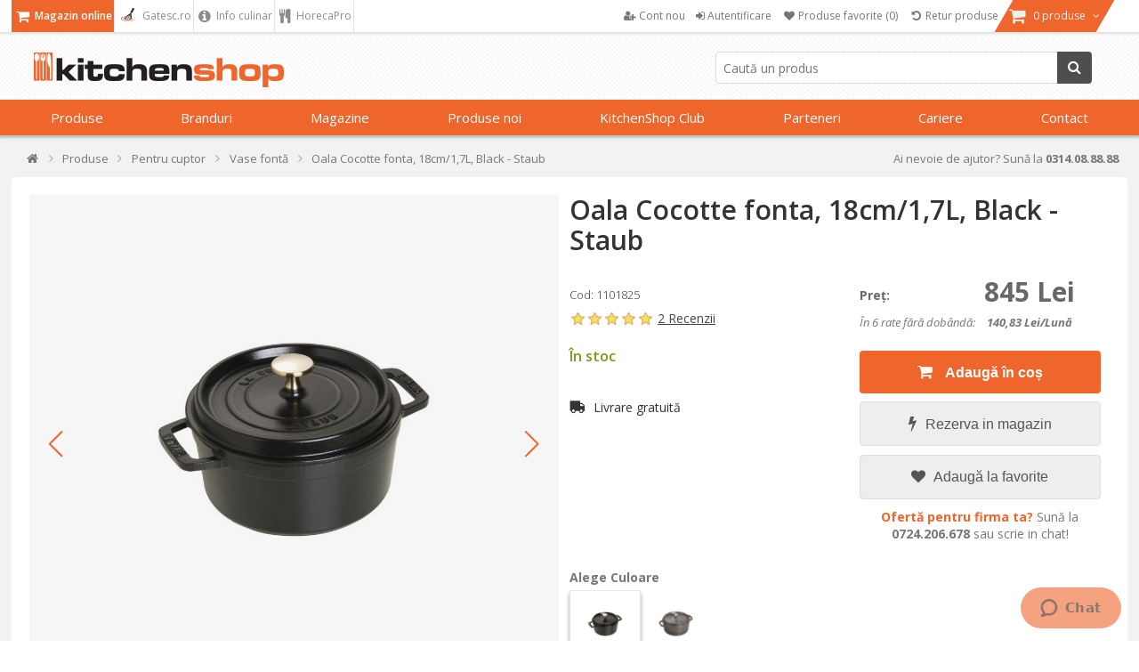

--- FILE ---
content_type: text/html; charset=utf-8
request_url: https://www.kitchenshop.ro/oala-cocotte-fonta-18cm17l-black-staub
body_size: 93055
content:






<!DOCTYPE html>
<html lang="ro" dir="ltr" class="html-product-details-page html-product-reviews-page">
<head>
    <title>Oala Cocotte fonta, 18cm/1,7L, Black - Staub | KitchenShop</title>
    <meta http-equiv="Content-type" content="text/html;charset=UTF-8" />
    <meta name="description" content="Oala Cocotte fonta, 18cm/1,7L, Black - Staub &#x2705; KitchenShop - Magazinul pasionatilor de gatit &#x27A4; Livrare Rapida &#x27A4; Aici gasesti cele mai bune ustensile de bucatarie!" />
    <meta name="keywords" content="Oala Cocotte fonta, 18cm/1,7L, Black - Staub,cumpara Oala Cocotte fonta, 18cm/1,7L, Black - Staub, preturi Oala Cocotte fonta, 18cm/1,7L, Black - Staub,Oala Cocotte fonta, 18cm/1,7L, Black - Staub online" />
    <meta name="generator" content="nopCommerce" />
    <meta name="viewport" content="width=device-width, initial-scale=1" />

    <meta property="og:type" content="product" />
<meta property="og:title" content="Oala Cocotte fonta, 18cm/1,7L, Black - Staub" />
<meta property="og:description" content="Oala Cocotte fonta, 18cm/1,7L, Black - Staub &#x2705; KitchenShop - Magazinul pasionatilor de gatit &#x27A4; Livrare Rapida &#x27A4; Aici gasesti cele mai bune ustensile de bucatarie!" />
<meta property="og:image" content="https://cdn.www.kitchenshop.ro/images/thumbs/0070767_oala-cocotte-fonta-18cm17l-black-staub_550.jpeg" />
<meta property="og:url" content="https://www.kitchenshop.ro/oala-cocotte-fonta-18cm17l-black-staub" />
<meta property="og:site_name" content="KitchenShop - Magazinul pasionatilor de gatit" />
<meta property="twitter:card" content="summary" />
<meta property="twitter:site" content="KitchenShop - Magazinul pasionatilor de gatit" />
<meta property="twitter:title" content="Oala Cocotte fonta, 18cm/1,7L, Black - Staub" />
<meta property="twitter:description" content="Oala Cocotte fonta, 18cm/1,7L, Black - Staub &#x2705; KitchenShop - Magazinul pasionatilor de gatit &#x27A4; Livrare Rapida &#x27A4; Aici gasesti cele mai bune ustensile de bucatarie!" />
<meta property="twitter:image" content="https://cdn.www.kitchenshop.ro/images/thumbs/0070767_oala-cocotte-fonta-18cm17l-black-staub_550.jpeg" />
<meta property="twitter:url" content="https://www.kitchenshop.ro/oala-cocotte-fonta-18cm17l-black-staub" />
<script type ="application/ld+json">{"@context":"https://schema.org","@type":"ItemPage","@id":"https://www.kitchenshop.ro/oala-cocotte-fonta-18cm17l-black-staub","name":"Oala Cocotte fonta, 18cm/1,7L, Black - Staub","image":"https://cdn.www.kitchenshop.ro/images/thumbs/0070767_oala-cocotte-fonta-18cm17l-black-staub.jpeg","url":"https://www.kitchenshop.ro/oala-cocotte-fonta-18cm17l-black-staub","mainEntity":{"@type":"Product","name":"Oala Cocotte fonta, 18cm/1,7L, Black - Staub","description":"Vas Cocotte, marca Staub, diametru  18 cm, capacitate 1,7 l, din fonta.\r\nProdusele Staub sunt fabricate dintr-o fonta de foarte buna calitate cu o rezistenta sporita la zgarieturi si ciobire, usor de curatat si cu o durata de viata prelungita. Datorita materialelor folosite, vasele isi mentin temperatura, pastrandu-se calde mult timp dupa ce au fost scoase din cuptor sau au fost luate de pe plita. In plus fata de aceste calitati tehnice, aspectul lor atractiv face posibil ca mancarea sa fie servita la masa direct din ele, imediat dupa ce au fost luate de pe plita.\r\nCaracteristici:La interior, vasul este prevazut cu un strat de email negru mat produs de Staub prin tehnologii speciale ce ofera avantaje in cazul tehnicilor de gatit ca fierberea inabusita, coacerea sau caramelizarea. Uleiurile (grasimile) folosite in timpul gatirii vor penetra porii emailului mat si vor crea o suprafata antiaderenta naturala neteda. De aceea, vasele Staub devin din ce in ce mai bune cu trecerea anilor, pe masura ce le folositi.\r\nExteriorul vasului are cel putin 2-3 straturi de smalt special ce, in combinatie cu fonta speciala, asigura o distribuire optima a caldurii pe toata suprafata vasului.\r\nCapacul este plat si prezinta pe interior niste mici proeminente asigurandu-se astfel pastrarea in interior a umiditatii. Datorita acestor caracteristici, in interiorul vasului se formeaza un efect de „ploaie” ce intensifica aromele si usureaza procesul de gatit.\r\nBaza speciala face posibila utilizarea vaselor Staub pe toate tipurile de plita inclusiv la inductie.\r\nNu este potrivit pentru curatare in masina de spalat vase.\r\nPentru mai multe detalii despre brandul Staub click AICI.\r\n\r\n\r\n\r\n\r\n\r\n&nbsp;\r\n\r\n\r\n\r\n\r\n\r\n&nbsp;\r\n\r\n\r\n\r\n\r\n\r\n&nbsp;\r\n\r\n\r\n\r\n\r\n\r\n&nbsp;\r\n\r\n\r\n\r\n\r\n\r\n&nbsp;\r\n\r\n\r\n\r\n\r\n\r\n&nbsp;\r\n\r\n\r\n\r\n\r\n","image":["https://cdn.www.kitchenshop.ro/images/thumbs/0070767_oala-cocotte-fonta-18cm17l-black-staub.jpeg","https://cdn.www.kitchenshop.ro/images/thumbs/0070767_oala-cocotte-fonta-18cm17l-black-staub_550.jpeg","https://cdn.www.kitchenshop.ro/images/thumbs/0070766_oala-cocotte-fonta-18cm17l-black-staub_550.jpeg","https://cdn.www.kitchenshop.ro/images/thumbs/0070768_oala-cocotte-fonta-18cm17l-black-staub_550.jpeg"],"aggregateRating":{"@type":"AggregateRating","url":"https://www.kitchenshop.ro/productreviews/676","bestRating":5,"ratingValue":5,"worstRating":1,"reviewCount":2},"brand":{"@type":"Brand","name":"Staub"},"category":"Produse>Pentru cuptor>Vase fontă","gtin14":"3272341018250","mpn":"3272341018250","offers":{"@type":"Offer","url":"https://www.kitchenshop.ro/oala-cocotte-fonta-18cm17l-black-staub","availability":"https://schema.org/InStock","itemCondition":"https://schema.org/NewCondition","price":"845.00","priceCurrency":"RON","priceValidUntil":"2027-02-03","seller":{"@type":"Organization","name":"KitchenShop - Magazinul pasionatilor de gatit"}},"review":[{"@type":"Review","author":{"@type":"Person","name":"Stanescu A"},"reviewBody":"Vasele arata in realitate, parca mai bine decat in fotografii, adica au un aspect foarte bine finisat, lucioase, emailul lasa sa se intrevada ca este aplicat multistrat si este aplicat uniform, oferind o reala protectie fontei. Vasul este greu, cu o buna inertie termica si disipa caldura in mod uniform. Gatitul in aceste vase, fie ca este vorba de fierbere, coacere, inabusire sau caramelizare, se realizeaza in mod uniform, lucru foarte importatnt.","reviewRating":{"@type":"Rating","bestRating":5,"ratingValue":5}},{"@type":"Review","author":{"@type":"Person","name":"Daniel T"},"reviewBody":"Face toți banii !","reviewRating":{"@type":"Rating","bestRating":5,"ratingValue":5}}],"sku":"1101825","weight":{"@type":"QuantitativeValue","unitCode":"KG","value":3.41}},"thumbnailUrl":"https://cdn.www.kitchenshop.ro/images/thumbs/0070767_oala-cocotte-fonta-18cm17l-black-staub_550.jpeg","breadcrumb":{"@type":"BreadcrumbList","name":"Oala Cocotte fonta, 18cm/1,7L, Black - Staub","itemListElement":[{"@type":"ListItem","@id":"https://www.kitchenshop.ro/","name":"Acasă","url":"https://www.kitchenshop.ro/","item":{"@type":"ListItem","@id":"https://www.kitchenshop.ro/","url":"https://www.kitchenshop.ro/"},"position":1},{"@type":"ListItem","@id":"https://www.kitchenshop.ro/produse-de-bucatarie","name":"Produse","url":"https://www.kitchenshop.ro/produse-de-bucatarie","item":{"@type":"ListItem","@id":"https://www.kitchenshop.ro/produse-de-bucatarie","url":"https://www.kitchenshop.ro/produse-de-bucatarie"},"position":2},{"@type":"ListItem","@id":"https://www.kitchenshop.ro/pentru-cuptor","name":"Pentru cuptor","url":"https://www.kitchenshop.ro/pentru-cuptor","item":{"@type":"ListItem","@id":"https://www.kitchenshop.ro/pentru-cuptor","url":"https://www.kitchenshop.ro/pentru-cuptor"},"position":3},{"@type":"ListItem","@id":"https://www.kitchenshop.ro/vase-de-fonta","name":"Vase fontă","url":"https://www.kitchenshop.ro/vase-de-fonta","item":{"@type":"ListItem","@id":"https://www.kitchenshop.ro/vase-de-fonta","url":"https://www.kitchenshop.ro/vase-de-fonta"},"position":4}]}} </script>
<script type="application/ld+json">{"@context":"https://schema.org","@type":"Product","name":"Oala Cocotte fonta, 18cm/1,7L, Black - Staub","sku":"1101825","gtin":"3272341018250","description":"Oala Cocotte fonta, 18cm/1,7L, Black","image":"https://cdn.www.kitchenshop.ro/images/thumbs/0070767_oala-cocotte-fonta-18cm17l-black-staub_550.jpeg","brand":[],"offers":{"@type":"Offer","url":"https://www.kitchenshop.ro/oala-cocotte-fonta-18cm17l-black-staub","availability":"https://schema.org/InStock","price":"845.00","priceCurrency":"RON"},"aggregateRating":{"@type":"AggregateRating","ratingValue":"5.0","reviewCount":2},"review":[{"@type":"Review","author":{"@type":"Person","name":"Stanescu A"},"datePublished":"02.03.2016 15:27","name":"Review \\u2013 Vas din fonta La Cocotte, Staub","reviewBody":"Vasele arata in realitate, parca mai bine decat in fotografii, adica au un aspect foarte bine finisat, lucioase, emailul lasa sa se intrevada ca este aplicat multistrat si este aplicat uniform, oferind o reala protectie fontei. Vasul este greu, cu o buna inertie termica si disipa caldura in mod uniform. Gatitul in aceste vase, fie ca este vorba de fierbere, coacere, inabusire sau caramelizare, se realizeaza in mod uniform, lucru foarte importatnt.","reviewRating":{"@type":"Rating","ratingValue":5}},{"@type":"Review","author":{"@type":"Person","name":"Daniel T"},"datePublished":"16.02.2021 19:35","name":"Super","reviewBody":"Face to\\u021Bi banii !","reviewRating":{"@type":"Rating","ratingValue":5}}],"hasVariant":[]}</script>

    






    <script type="text/javascript">
    var localizedStrings = {
        'Common.Warning': 'Atenție',
        'Common.Error': 'Eroare',
        'Common.UnexpectedError': 'A avut loc o eroare neașteptată.',
        'Common.Delete': 'Şterge',
        'Common.DeleteConfirmation': 'Esti sigur ca doresti sa ştergi acest articol?',
        'Common.DeleteConfirmationParam': 'Esti sigur ca doresti sa ştergi {0}?',
        'Common.Yes': 'Da',
        'Common.No': 'Nu',
        'Address': 'Adresa',
        'Customer.Addresses.Save.Success': 'Adresa a fost salvată.',
        'Customer.Addresses.Save.Unsuccessful': 'Adresa nu a putut fi salvată. Corectează greșelile și încearcă din nou.',
        'Customer.Addresses.Delete.Success': 'Adresa a fost ștearsă.',
        'Customer.Addresses.Delete.Unsuccessful': 'Adresa nu a putut fi ștearsă.',
        'Customer.Addresses.GetZipPostalCode.Success': 'Codul poștal a fost actualizat automat.',
        'Customer.Companies.GetCompanyDetails.Success': 'Datele firmei au fost preluate automat.',
        'Customer.Companies.GetCompanyDetails.Unsuccessful': 'Datele firmei nu au putut fi preluate.',
        'Customer.Companies.InvalidVatNumber': 'Codul fiscal nu este valid.',
        'Media.MagnificPopup.Previous': 'Înapoi (Săgeată stânga)',
        'Media.MagnificPopup.Next': 'Înainte (Săgeată dreapta)',
        'Media.MagnificPopup.Counter': '%curr% din %total%',
        'Media.MagnificPopup.ImageError': '<a href="%url%">Imaginea</a> nu a putut fi încarcată.',
        'Media.MagnificPopup.ContentError': '<a href="%url%">Conținutul</a> nu a putut fi încărcat.',
        'Products.ProductHasBeenAddedToTheCart.Link': 'Produsul a fost adăugat în <a href="/cart">coș</a>.',
        'Address.Fields.Country.Required': 'Ţara este necesară.',
        'ShoppingCart.AddToWishlist': 'Adaugă la favorite',
        'ShoppingCart.AddedToWishlist': 'Adaugat la favorite',
        'ShoppingCart.ProductsNotSuitableForLockerDelivery': 'Cosul contine produse care nu pot fi livrate la GLS Locker/Shop',
        'Reviews.TextareaPlaceholderText': 'Adauga comentariu',
        'Reviews.NewestText': 'Recente',
        'Reviews.OldestText': 'Vechi',
        'Reviews.PopularText': 'Populare',
        'Reviews.AttachmentsText': 'Atasamente',
        'Reviews.SendText': 'Trimite',
        'Reviews.ReplyText': 'Raspunde',
        'Reviews.EditText': 'Modifica',
        'Reviews.EditedText': 'Modificat',
        'Reviews.YouText': 'Tu',
        'Reviews.SaveText': 'Salveaza',
        'Reviews.DeleteText': 'Sterge',
        'Reviews.ViewAllRepliesText': 'Vezi toate raspunsurile(__replyCount__)',
        'Reviews.HideRepliesText': 'Ascunde raspunsurile',
        'Reviews.NoCommentsText': 'Nu sunt comentarii',
        'Reviews.NoAttachmentsText': 'Nu sunt atasamente',
        'Reviews.AttachmentDropText': 'Drop fisiere aici',
    };
</script>
    




    <link href="https://cdn.www.kitchenshop.ro/bundles/1vbidop_bfnnkcovdvmwdtmvlg22fhzsgfk0vntvnay_.styles_005.min.css" rel="stylesheet" type="text/css" />
<link href="https://cdnjs.cloudflare.com/ajax/libs/selectize.js/0.15.2/css/selectize.default.min.css" rel="stylesheet" type="text/css" />
<link href="//fonts.googleapis.com/css?family=Open+Sans:400,600,300,700,300italic,400italic,600italic,700italic" rel="stylesheet" type="text/css" />
<link href="//maxcdn.bootstrapcdn.com/font-awesome/4.5.0/css/font-awesome.min.css" rel="stylesheet" type="text/css" />
<link href="https://cdn.www.kitchenshop.ro/bundles/xhqdvtebs-x8lhopbgqd3gnz4e36q3n3l3wsim2pqes_.styles_005.min.css" rel="stylesheet" type="text/css" />



    <script async src="/Plugins/FoxNetSoft.GoogleAnalytics4/Scripts/GoogleAnalytics4.js"></script>
<script>
window.dataLayer = window.dataLayer || [];
var GA4_productImpressions = GA4_productImpressions || [];
var GA4_productDetails = GA4_productDetails || [];
var GA4_cartproducts = GA4_cartproducts || [];
var GA4_wishlistproducts = GA4_wishlistproducts || [];
GA4_productImpressions = [
{
  'item_name': 'Mini-oala Cocotte, fonta, 10cm/0,25L, Black - Staub',
  'item_id': '666',
  'price': '365.00',
  'item_brand': 'Staub',
  'item_category': 'Oale',
  'item_list_name': 'JCarousel',
  'index': 1,
  'productId': 666
},{
  'item_name': 'Oala Cocotte fonta, 12cm/0,4L, Black - Staub',
  'item_id': '672',
  'price': '430.00',
  'item_brand': 'Staub',
  'item_category': 'Vase fontă',
  'item_list_name': 'JCarousel',
  'index': 2,
  'productId': 672
},{
  'item_name': 'Oala Cocotte fonta, 14cm/0,8L, Black - Staub',
  'item_id': '673',
  'price': '475.00',
  'item_brand': 'Staub',
  'item_category': 'Oale',
  'item_list_name': 'JCarousel',
  'index': 3,
  'productId': 673
},{
  'item_name': 'Oala Cocotte fonta, 22cm/2,6L, Black - Staub',
  'item_id': '9660',
  'price': '1090.00',
  'item_brand': 'Staub',
  'item_category': 'Vase fontă',
  'item_list_name': 'JCarousel',
  'index': 4,
  'productId': 9660
},{
  'item_name': 'Oala Cocotte fonta, 26cm/4 l, Black - Staub',
  'item_id': '12148',
  'price': '1100.00',
  'item_brand': 'Staub',
  'item_category': 'Vase fontă',
  'item_list_name': 'JCarousel',
  'index': 5,
  'productId': 12148
},{
  'item_name': 'Oala Cocotte fonta, 34cm/12,6L, Black - Staub',
  'item_id': '7148',
  'price': '2100.00',
  'item_brand': 'Staub',
  'item_category': 'Vase fontă',
  'item_list_name': 'JCarousel',
  'index': 6,
  'productId': 7148
},{
  'item_name': 'Oala Cocotte fonta, 28cm/6,7L, Black - Staub',
  'item_id': '236',
  'price': '1570.00',
  'item_brand': 'Staub',
  'item_category': 'Vase fontă',
  'item_list_name': 'JCarousel',
  'index': 7,
  'productId': 236
},{
  'item_name': 'Oala Cocotte fonta, 16cm/1,2L, Black - Staub',
  'item_id': '211',
  'price': '630.00',
  'item_brand': 'Staub',
  'item_category': 'Oale',
  'item_list_name': 'JCarousel',
  'index': 8,
  'productId': 211
},{
  'item_name': 'Oala Cocotte fonta, 20cm/2,2L, Black - Staub',
  'item_id': '215',
  'price': '945.00',
  'item_brand': 'Staub',
  'item_category': 'Vase fontă',
  'item_list_name': 'JCarousel',
  'index': 9,
  'productId': 215
},{
  'item_name': 'Oala Cocotte fonta, 24cm/3,8L, Basil - Staub',
  'item_id': '225',
  'price': '1250.00',
  'item_brand': 'Staub',
  'item_category': 'Vase fontă',
  'item_list_name': 'JCarousel',
  'index': 10,
  'productId': 225
},{
  'item_name': 'Tigaie aluminiu, 20 cm, inaltime 5 cm, inductie - AMT Gastroguss',
  'item_id': '17693',
  'price': '370.00',
  'item_brand': 'AMT Gastroguss',
  'item_category': 'Tigăi universale',
  'item_list_name': 'JCarousel',
  'index': 11,
  'productId': 17693
},{
  'item_name': 'Tigaie otel, 20cm, "Mineral B Bois" - de Buyer',
  'item_id': '18251',
  'price': '230.00',
  'item_brand': 'de Buyer',
  'item_category': 'Tigăi universale',
  'item_list_name': 'JCarousel',
  'index': 12,
  'productId': 18251
},{
  'item_name': 'Oala Cocotte orez, fonta, 16cm/1,75L, Cherry - Staub',
  'item_id': '18475',
  'price': '690.00',
  'item_brand': 'Staub',
  'item_category': 'Vase fontă',
  'item_list_name': 'JCarousel',
  'index': 13,
  'productId': 18475
},{
  'item_name': 'Lingura desert, inox, "Windsor" - Grunwerg',
  'item_id': '19914',
  'price': '12.00',
  'item_brand': 'Grunwerg',
  'item_category': 'Tacâmuri individuale',
  'item_list_name': 'JCarousel',
  'index': 14,
  'productId': 19914
},{
  'item_name': 'Paleta servire tort, inox, "Windsor" - Grunwerg',
  'item_id': '22376',
  'price': '28.00',
  'item_brand': 'Grunwerg',
  'item_category': 'Palete și spatule',
  'item_list_name': 'JCarousel',
  'index': 15,
  'productId': 22376
},{
  'item_name': 'Foarfeca de bucatarie, inox, 20,5 cm - Zokura',
  'item_id': '27138',
  'price': '110.00',
  'item_brand': 'Zokura',
  'item_category': 'Foarfece de bucătărie',
  'item_list_name': 'JCarousel',
  'index': 16,
  'productId': 27138
},{
  'item_name': 'Oala Cocotte fonta, cu accesoriu pentru gatit la abur, 24cm/3,79L, Graphite Grey - Staub',
  'item_id': '27901',
  'price': '1490.00',
  'item_brand': 'Staub',
  'item_category': 'Oale fontă',
  'item_list_name': 'JCarousel',
  'index': 17,
  'productId': 27901
},{
  'item_name': 'Cratita inox, cu capac, 16cm/1,5L, "Resto 3" - Demeyere',
  'item_id': '30241',
  'price': '280.00',
  'item_brand': 'Demeyere',
  'item_category': 'Oale pentru plita cu inducție',
  'item_list_name': 'JCarousel',
  'index': 18,
  'productId': 30241
},{
  'item_name': 'Satar, 15cm, "TWIN Four Star" - Zwilling',
  'item_id': '3564',
  'price': '690.00',
  'item_brand': 'Zwilling',
  'item_category': 'Satâr',
  'item_list_name': 'JCarousel',
  'index': 19,
  'productId': 3564
},{
  'item_name': 'Oala Cocotte fonta, 30cm/8,35L, Cherry - Staub',
  'item_id': '7145',
  'price': '1870.00',
  'item_brand': 'Staub',
  'item_category': 'Vase fontă',
  'item_list_name': 'JCarousel',
  'index': 20,
  'productId': 7145
},{
  'item_name': 'Tava pentru cuptor, fonta, 30x20 cm, Graphite Grey - Staub',
  'item_id': '8478',
  'price': '720.00',
  'item_brand': 'Staub',
  'item_category': 'Pentru friptură',
  'item_list_name': 'JCarousel',
  'index': 21,
  'productId': 8478
},{
  'item_name': 'Suport magnetic, din lemn, 26cm - LAVA',
  'item_id': '9921',
  'price': '130.00',
  'item_brand': 'Lava',
  'item_category': 'Suporturi vase',
  'item_list_name': 'JCarousel',
  'index': 22,
  'productId': 9921
},{
  'item_name': 'Caserola dreptunghiulara, sticla, 2000ml - Glasslock',
  'item_id': '10282',
  'price': '79.00',
  'item_brand': 'Glasslock',
  'item_category': 'Caserole și boluri',
  'item_list_name': 'JCarousel',
  'index': 23,
  'productId': 10282
},{
  'item_name': 'Oala Cocotte fonta, 22cm/2,6L, Cherry  - Staub',
  'item_id': '218',
  'price': '1090.00',
  'item_brand': 'Staub',
  'item_category': 'Vase fontă',
  'item_list_name': 'JCarousel',
  'index': 24,
  'productId': 218
},{
  'item_name': 'Oala Cocotte fonta, 22cm/2,6L, Basil  - Staub',
  'item_id': '677',
  'price': '1090.00',
  'item_brand': 'Staub',
  'item_category': 'Vase fontă',
  'item_list_name': 'JCarousel',
  'index': 25,
  'productId': 677
},{
  'item_name': 'Oala Cocotte fonta, 22cm/2,6L, Grenadine  - Staub',
  'item_id': '678',
  'price': '1090.00',
  'item_brand': 'Staub',
  'item_category': 'Vase fontă',
  'item_list_name': 'JCarousel',
  'index': 26,
  'productId': 678
},{
  'item_name': 'Oala Cocotte ovala, fonta, 15cm/0,6L, Black - Staub',
  'item_id': '9534',
  'price': '590.00',
  'item_brand': 'Staub',
  'item_category': 'Vase fontă',
  'item_list_name': 'JCarousel',
  'index': 27,
  'productId': 9534
},{
  'item_name': 'Oala Cocotte ovala, fonta, 17 cm/1L, Graphite Grey - Staub',
  'item_id': '12017',
  'price': '690.00',
  'item_brand': 'Staub',
  'item_category': 'Vase fontă',
  'item_list_name': 'JCarousel',
  'index': 28,
  'productId': 12017
},{
  'item_name': 'Oala Cocotte ovala, fonta, 17cm/1L, Black - Staub',
  'item_id': '674',
  'price': '690.00',
  'item_brand': 'Staub',
  'item_category': 'Vase fontă',
  'item_list_name': 'JCarousel',
  'index': 29,
  'productId': 674
},{
  'item_name': 'Oala Cocotte ovala, fonta, 23cm/2,35L, Graphite Grey - Staub',
  'item_id': '12018',
  'price': '940.00',
  'item_brand': 'Staub',
  'item_category': 'Vase fontă',
  'item_list_name': 'JCarousel',
  'index': 30,
  'productId': 12018
},{
  'item_name': 'Oala Cocotte ovala, fonta, 23cm/2,35L, Black - Staub',
  'item_id': '12016',
  'price': '940.00',
  'item_brand': 'Staub',
  'item_category': 'Vase fontă',
  'item_list_name': 'JCarousel',
  'index': 31,
  'productId': 12016
},{
  'item_name': 'Oala Cocotte ovala, fonta, 27cm/3,2L, Graphite Grey - Staub',
  'item_id': '680',
  'price': '1180.00',
  'item_brand': 'Staub',
  'item_category': 'Vase fontă',
  'item_list_name': 'JCarousel',
  'index': 32,
  'productId': 680
},{
  'item_name': 'Oala Cocotte ovala, fonta, 27cm/3,2L, Black - Staub',
  'item_id': '681',
  'price': '1180.00',
  'item_brand': 'Staub',
  'item_category': 'Vase fontă',
  'item_list_name': 'JCarousel',
  'index': 33,
  'productId': 681
},{
  'item_name': 'Oala Cocotte ovala, fonta, 29cm/4,2L, Dark Blue - Staub',
  'item_id': '12023',
  'price': '1430.00',
  'item_brand': 'Staub',
  'item_category': 'Vase fontă',
  'item_list_name': 'JCarousel',
  'index': 34,
  'productId': 12023
},{
  'item_name': 'Oala Cocotte ovala, fonta, 29cm/4,2L, Graphite Grey - Staub',
  'item_id': '685',
  'price': '1430.00',
  'item_brand': 'Staub',
  'item_category': 'Vase fontă',
  'item_list_name': 'JCarousel',
  'index': 35,
  'productId': 685
}];
GA4_productDetails = [{
  'item_name': 'Oala Cocotte fonta, 18cm/1,7L, Black - Staub',
  'item_id': '676',
  'price': '845.00',
  'item_brand': 'Staub',
  'item_category': 'Vase fontă',
  'productId': 676
}];
dataLayer.push({
'event': 'ga4_view_item',
'ecommerce': {
'currency': 'RON',
'items': GA4_productDetails
}
});
</script>
<!-- Google Tag Manager -->
<script>(function(w,d,s,l,i){w[l]=w[l]||[];w[l].push({'gtm.start':
new Date().getTime(),event:'gtm.js'});var f=d.getElementsByTagName(s)[0],
j=d.createElement(s),dl=l!='dataLayer'?'&l='+l:'';j.async=true;j.src=
'https://www.googletagmanager.com/gtm.js?id='+i+dl;f.parentNode.insertBefore(j,f);
})(window,document,'script','dataLayer','GTM-PMM7JQD');</script>
<!-- End Google Tag Manager -->

<!-- Google code for Analytics tracking -->
<meta name="google-site-verification" content="1llU_KAgTO2gvXR9FdLMH6WRsjKRBpxXGNnRgxQdB_k" />
<meta name="msvalidate.01" content="EC5C50080BDBBE7B2EE2212FD43BDF13" />
<!-- Meta Pixel Code -->
<script>
!function(f,b,e,v,n,t,s)
{if(f.fbq)return;n=f.fbq=function(){n.callMethod?
n.callMethod.apply(n,arguments):n.queue.push(arguments)};
if(!f._fbq)f._fbq=n;n.push=n;n.loaded=!0;n.version='2.0';
n.queue=[];t=b.createElement(e);t.async=!0;
t.src=v;s=b.getElementsByTagName(e)[0];
s.parentNode.insertBefore(t,s)}(window, document,'script',
'https://connect.facebook.net/en_US/fbevents.js');
fbq('init', '472740447389999');
fbq('track', 'PageView');
</script>
<!-- End Meta Pixel Code -->

<meta name="facebook-domain-verification" content="fdocdmzpf850gu5ug14ii07dotc9bg" />
<script type="text/javascript" src = "//static.criteo.net/js/ld/ld.js" async="true"></script>
                    <script type="text/javascript">
                        window.criteo_q = window.criteo_q || [];
                        var deviceType = /iPad/.test(navigator.userAgent) ? "t" : /Mobile|iP(hone|od)|Android|BlackBerry|IEMobile|Silk/.test(navigator.userAgent) ? "m" : "d";
                        window.criteo_q.push(                        
                            { event: "setAccount", account : 65521 },
                            { event: "setSiteType", type: deviceType },
                            { event: "setEmail", email : "" },
                            { event: "viewItem", item : "1101825" }
                        ); 
                    </script>
    <link rel="canonical" href="https://www.kitchenshop.ro/oala-cocotte-fonta-18cm17l-black-staub" />

    
    <link href="https://www.kitchenshop.ro/blog/rss/2" rel="alternate" type="application/rss+xml" title="KitchenShop - Magazinul pasionatilor de gatit: Blog" />
    


    
    <script type="text/javascript">
var interactivePageId = '1-275847835-2-190fddf3-8a0e-48c7-8afc-57d8974153a8';
var InteractiveWebPortalUrl = 'https://www.interactiveportal.kitchenshop.eu/';
var resolveNavigationCountry = false;
</script>


    <!--Powered by nopCommerce - https://www.nopCommerce.com-->

        
    </head>
<body>
    <input name="__RequestVerificationToken" type="hidden" value="CfDJ8ObXfoZCXXFOtHLZ8eeBtPn2V1DUNantxFuROB1Sw8U8rSvBQvt8U85gFCvVpnKu7-rhh3AjwpRmDx7Sk5k8rkjCSPs2Te2Vg4FnhXYJRGtFIAGSLXRgsrSRiuZgK68tmNolyPNwKyeZ5P-CfSD8HzY" />

    


<!-- Google Tag Manager (noscript) -->
<noscript><iframe src="https://www.googletagmanager.com/ns.html?id=GTM-PMM7JQD" height="0" width="0" style="display:none;visibility:hidden"></iframe></noscript>
<!-- End Google Tag Manager (noscript) -->
<!-- Meta Pixel Code (noscript) -->
<noscript><img height="1" width="1" style="display:none"
src="https://www.facebook.com/tr?id=472740447389999&ev=PageView&noscript=1"
/></noscript>
<!-- End Meta Pixel Code (noscript) -->

<div class="ajax-loading-block-window" style="display: none">
</div>
<div id="dialog-notifications-success" role="status" aria-live="polite" aria-atomic="true" title="Notification" style="display:none;">
</div>
<div id="dialog-notifications-error" role="alert" aria-live="assertive" aria-atomic="true" title="Eroare" style="display:none;">
</div>
<div id="dialog-notifications-warning" role="alert" aria-live="assertive" aria-atomic="true" title="Atenție" style="display:none;">
</div>
<div id="bar-notification" class="bar-notification-container" role="status" aria-live="polite" aria-atomic="true" data-close="Închide">
</div>


<div class="master-wrapper-page ">
    

    
    


<div class="header">
    
    <div class="header-upper">
        <div class="header-content">
            <div class="header-selectors-wrapper">
                
                        <ul class="area-menu">
                            <li class="online-shop-link">
                                <a class="active" href="/" title="Magazin online">
                                    <i class="fa fa-shopping-cart fa-lg"></i>
                                    Magazin online
                                </a>
                            </li>
                            <li class="recipes-link">
                                <a href="https://gatesc.ro/" title="Gatesc.ro - Bucataria pasionatilor de gatit" target="_blank">
                                    <i class="fa fa-lg">
                                        <img src="/images/logo-gatesc.png" style="height:15px; width:20px;">
                                    </i>
                                    Gatesc.ro
                                </a>
                            </li>
                            <li class="culinary-info-link">
                                <a href="/blog/category/info-culinar" title="Info culinar">
                                    <i class="fa fa-info-circle fa-lg"></i>
                                    Info culinar
                                </a>
                            </li>
                            <li class="culinary-info-link">
                                <a href="//horecapro.ro" title="HorecaPro">
                                    <i class="fa fa-cutlery fa-lg"></i>
                                    HorecaPro
                                </a>
                            </li>
                        </ul>
                

                ;

                

                

            </div>
            <div class="header-menu-wrapper">
                

<div class="header-menu">
    <ul>
        
            <li>
                <a href="/register">
                    <i class="fa fa-user-plus"></i>
                    <span class="text">Cont nou</span>
                </a>
            </li>
            <li>
                <a onclick="openDialog('/CustomCustomer/AjaxLogin'); return false;" href="/login">
                    <i class="fa fa-sign-in"></i>
                    <span class="text">Autentificare</span>
                </a>
            </li>
                <li>
                    <a href="/wishlist">
                        <i class="fa fa-heart fa-fw"></i>
                        <span class="wishlist-label">Produse favorite</span>
                        <span class="wishlist-qty">(0)</span>
                    </a>
                </li>
            <li>
                <a href="#" onclick="JavaHelper.ShowPopupWindow('/business/orderrefundrequest'); return false;" class="ico-wishlist">
                    <i class="fa fa-undo fa-fw"></i>
                    <span class="wishlist-label">Retur produse</span>
                </a>
            </li>
            <li id="flyout-cart-button">
                <a href="/cart">
                    <i class="fa fa-shopping-cart fa-lg"></i>
                    <span class="text">
                        0 produse
                    </span>
                    <i class="fa fa-angle-down"></i>
                </a>
            </li>
        
        
    <div id="sign_in_form_for_recipe_site" style="display:none;">
        <a href="https://gatesc.ro/alogin/alogout.html" id="shop-logout-link" target="logout-iframe"></a>
        <iframe id="logout-iframe" name="logout-iframe"></iframe>
    </div>
    

    </ul>

</div>

<ul id="my-account-menu" class="responsive-menu-top-offset">
    

            <li>
                <a href="/register">
                    <i class="fa fa-user-plus"></i>
                    <span class="text">Cont nou</span>
                </a>
            </li>
            <li>
                <a )" onclick="openDialog('/CustomCustomer/AjaxLogin'); return false;" href="/login">
                    <i class="fa fa-sign-in"></i>
                    <span class="text">Autentificare</span>
                </a>
            </li>
                <li>
                    <a href="/wishlist">
                        <i class="fa fa-heart fa-fw"></i>
                        <span class="wishlist-label">Produse favorite</span>
                        <span class="wishlist-qty">(0)</span>
                    </a>
                </li>
            <li>
                <a href="#" onclick="JavaHelper.ShowPopupWindow('/business/orderrefundrequest'); return false;" class="ico-wishlist">
                    <i class="fa fa-undo fa-fw"></i>
                    <span class="wishlist-label">Retur produse</span>
                </a>
            </li>
    
</ul>


    <div id="flyout-cart" class="flyout-cart responsive-menu-top-offset">
        <div class="mini-shopping-cart">
            <div class="count">
Nu aveţi nici un produs în coșul de cumpărături.            </div>
        </div>
    </div>

            </div>
        </div>
    </div>
    <div class="header-lower responsive-menu-top-offset">
        <div class="header-content">
            <div class="header-logo">
                <a href="/">
    <img title="" alt="KitchenShop - Magazinul pasionatilor de gatit" src="https://www.kitchenshop.ro/Themes/Pentrugatit/Content/images/logo.png">
</a>
            </div>

            <div class="search-box store-search-box">
                


<form method="get" id="small-search-box-form-0" style="z-index: 5500;" action="/filterSearch">
    <input type="text" class="search-box-text" id="small-searchterms-1" autocomplete="off" name="q"  placeholder="Caută un produs" />
    
    <button type="submit" class="button-1 search-box-button">
        <i class="fa fa-search"></i>
        Caută
    </button>        
        
    
</form>
            </div>

        </div>
    </div>

    <div class="navigation-menu-wrapper">

            <div id="topMenu" version="0aeb5279-d261-443c-8390-4b19f006beb9">


<ul class="navigation-menu">


    

    <li class="category-navigation-menu">
            <a href="javascript:void(0)" class="openable">
                Produse 
            </a>

            <div class="page-blocker"></div>
            <ul class="sublist level-1">
                    <li>
                        <a href="/pentru-gatit"
                           class="openable">
                                 <div class="menu-image"><img alt="Imagine pentru categoria Pentru g&#x103;tit" src="https://cdn.www.kitchenshop.ro/images/thumbs/0090498_pentru-gatit_100.jpeg" title="Vezi produsele din categoria Pentru g&#x103;tit" loading="lazy" /></div>                             <i class="fa fa-chevron-circle-right"></i>Pentru g&#x103;tit 
                                <i class="fa fa-angle-right"></i>
                        </a>
                                <div class="sublist level-2">
                                        <div class="title">
                                            <a href="/pentru-gatit">Pentru g&#x103;tit</a>
                                        </div>
                                            <ul class="group">
                                                    <li>
                                                        <a href="/seturi-de-vase">
                                                             <div class="menu-image"><img alt="Imagine pentru categoria Seturi de Vase" src="https://cdn.www.kitchenshop.ro/images/thumbs/0090505_seturi-de-vase_100.jpeg" title="Vezi produsele din categoria Seturi de Vase" loading="lazy" /></div>                                                             <i class="fa fa-chevron-circle-right"></i>Seturi de Vase 

                                                        </a>
                                                    </li>
                                                    <li>
                                                        <a href="/oale-si-cratite"
                                                           class="has-children">
                                                             <div class="menu-image"><img alt="Imagine pentru categoria Oale &#x219;i crati&#x21B;e" src="https://cdn.www.kitchenshop.ro/images/thumbs/0090506_oale-si-cratite_100.jpeg" title="Vezi produsele din categoria Oale &#x219;i crati&#x21B;e" loading="lazy" /></div>                                                             <i class="fa fa-chevron-circle-right"></i>Oale &#x219;i crati&#x21B;e 

                                                        </a>
                                                            <ul class="sublist level-3">
                                                                    <li>
                                                                        <a href="/oale-inox">
                                                                             <div class="menu-image"><img alt="Imagine pentru categoria Oale inox" src="https://cdn.www.kitchenshop.ro/images/thumbs/0090508_oale-inox_100.jpeg" title="Vezi produsele din categoria Oale inox" loading="lazy" /></div>                                                                         Oale inox 
                                                                        </a>
                                                                    </li>
                                                                    <li>
                                                                        <a href="/oale-fonta">
                                                                             <div class="menu-image"><img alt="Imagine pentru categoria Oale font&#x103;" src="https://cdn.www.kitchenshop.ro/images/thumbs/0090513_oale-fonta_100.jpeg" title="Vezi produsele din categoria Oale font&#x103;" loading="lazy" /></div>                                                                         Oale font&#x103; 
                                                                        </a>
                                                                    </li>
                                                                    <li>
                                                                        <a href="/oale-aluminiu">
                                                                             <div class="menu-image"><img alt="Imagine pentru categoria Oale aluminiu" src="https://cdn.www.kitchenshop.ro/images/thumbs/0090521_oale-aluminiu_100.jpeg" title="Vezi produsele din categoria Oale aluminiu" loading="lazy" /></div>                                                                         Oale aluminiu 
                                                                        </a>
                                                                    </li>
                                                                    <li>
                                                                        <a href="/oale-ceramica">
                                                                             <div class="menu-image"><img alt="Imagine pentru categoria Oale ceramic&#x103;" src="https://cdn.www.kitchenshop.ro/images/thumbs/0090522_oale-ceramica_100.jpeg" title="Vezi produsele din categoria Oale ceramic&#x103;" loading="lazy" /></div>                                                                         Oale ceramic&#x103; 
                                                                        </a>
                                                                    </li>
                                                                    <li>
                                                                        <a href="/oale-sub-presiune">
                                                                             <div class="menu-image"><img alt="Imagine pentru categoria Oale sub presiune" src="https://cdn.www.kitchenshop.ro/images/thumbs/0090523_oale-sub-presiune_100.jpeg" title="Vezi produsele din categoria Oale sub presiune" loading="lazy" /></div>                                                                         Oale sub presiune 
                                                                        </a>
                                                                    </li>
                                                                    <li>
                                                                        <a href="/gatit-la-aburi">
                                                                             <div class="menu-image"><img alt="Imagine pentru categoria G&#x103;tit la aburi" src="https://cdn.www.kitchenshop.ro/images/thumbs/0090524_gatit-la-aburi_100.jpeg" title="Vezi produsele din categoria G&#x103;tit la aburi" loading="lazy" /></div>                                                                         G&#x103;tit la aburi 
                                                                        </a>
                                                                    </li>
                                                                    <li>
                                                                        <a href="/oale-pentru-plita-cu-inductie">
                                                                             <div class="menu-image"><img alt="Imagine pentru categoria Oale pentru plita cu induc&#x21B;ie" src="https://cdn.www.kitchenshop.ro/images/thumbs/0111365_oale-pentru-plita-cu-inductie_100.jpeg" title="Vezi produsele din categoria Oale pentru plita cu induc&#x21B;ie" loading="lazy" /></div>                                                                         Oale pentru plita cu induc&#x21B;ie 
                                                                        </a>
                                                                    </li>
                                                                    <li>
                                                                        <a href="/oale-antiaderente">
                                                                             <div class="menu-image"><img alt="Imagine pentru categoria Oale antiaderente" src="https://cdn.www.kitchenshop.ro/images/thumbs/0111366_oale-antiaderente_100.jpeg" title="Vezi produsele din categoria Oale antiaderente" loading="lazy" /></div>                                                                         Oale antiaderente 
                                                                        </a>
                                                                    </li>
                                                            </ul>
                                                    </li>
                                            </ul>
                                            <ul class="group">
                                                    <li>
                                                        <a href="/vase-specialitati">
                                                             <div class="menu-image"><img alt="Imagine pentru categoria Vase specialit&#x103;&#x21B;i" src="https://cdn.www.kitchenshop.ro/images/thumbs/0092679_vase-specialitati_100.jpeg" title="Vezi produsele din categoria Vase specialit&#x103;&#x21B;i" loading="lazy" /></div>                                                             <i class="fa fa-chevron-circle-right"></i>Vase specialit&#x103;&#x21B;i 

                                                        </a>
                                                    </li>
                                                    <li>
                                                        <a href="/tigai"
                                                           class="has-children">
                                                             <div class="menu-image"><img alt="Imagine pentru categoria Tig&#x103;i" src="https://cdn.www.kitchenshop.ro/images/thumbs/0090526_tigai_100.jpeg" title="Vezi produsele din categoria Tig&#x103;i" loading="lazy" /></div>                                                             <i class="fa fa-chevron-circle-right"></i>Tig&#x103;i 

                                                        </a>
                                                            <ul class="sublist level-3">
                                                                    <li>
                                                                        <a href="/tigai-universale">
                                                                             <div class="menu-image"><img alt="Imagine pentru categoria Tig&#x103;i universale" src="https://cdn.www.kitchenshop.ro/images/thumbs/0090527_tigai-universale_100.jpeg" title="Vezi produsele din categoria Tig&#x103;i universale" loading="lazy" /></div>                                                                         Tig&#x103;i universale 
                                                                        </a>
                                                                    </li>
                                                                    <li>
                                                                        <a href="/tigai-adanci">
                                                                             <div class="menu-image"><img alt="Imagine pentru categoria Tig&#x103;i ad&#xE2;nci" src="https://cdn.www.kitchenshop.ro/images/thumbs/0090528_tigai-adanci_100.jpeg" title="Vezi produsele din categoria Tig&#x103;i ad&#xE2;nci" loading="lazy" /></div>                                                                         Tig&#x103;i ad&#xE2;nci 
                                                                        </a>
                                                                    </li>
                                                                    <li>
                                                                        <a href="/tigai-grill">
                                                                             <div class="menu-image"><img alt="Imagine pentru categoria Tig&#x103;i grill" src="https://cdn.www.kitchenshop.ro/images/thumbs/0090529_tigai-grill_100.jpeg" title="Vezi produsele din categoria Tig&#x103;i grill" loading="lazy" /></div>                                                                         Tig&#x103;i grill 
                                                                        </a>
                                                                    </li>
                                                                    <li>
                                                                        <a href="/tigai-wok">
                                                                             <div class="menu-image"><img alt="Imagine pentru categoria Tig&#x103;i wok" src="https://cdn.www.kitchenshop.ro/images/thumbs/0090530_tigai-wok_100.jpeg" title="Vezi produsele din categoria Tig&#x103;i wok" loading="lazy" /></div>                                                                         Tig&#x103;i wok 
                                                                        </a>
                                                                    </li>
                                                                    <li>
                                                                        <a href="/tigai-pentru-clatite">
                                                                             <div class="menu-image"><img alt="Imagine pentru categoria Tig&#x103;i pentru cl&#x103;tite" src="https://cdn.www.kitchenshop.ro/images/thumbs/0090531_tigai-pentru-clatite_100.jpeg" title="Vezi produsele din categoria Tig&#x103;i pentru cl&#x103;tite" loading="lazy" /></div>                                                                         Tig&#x103;i pentru cl&#x103;tite 
                                                                        </a>
                                                                    </li>
                                                                    <li>
                                                                        <a href="/tigai-pentru-copt-oua">
                                                                             <div class="menu-image"><img alt="Imagine pentru categoria Tig&#x103;i pentru copt ou&#x103;" src="https://cdn.www.kitchenshop.ro/images/thumbs/0090532_tigai-pentru-copt-oua_100.jpeg" title="Vezi produsele din categoria Tig&#x103;i pentru copt ou&#x103;" loading="lazy" /></div>                                                                         Tig&#x103;i pentru copt ou&#x103; 
                                                                        </a>
                                                                    </li>
                                                                    <li>
                                                                        <a href="/tigai-specialitati">
                                                                             <div class="menu-image"><img alt="Imagine pentru categoria Tig&#x103;i specialit&#x103;&#x21B;i" src="https://cdn.www.kitchenshop.ro/images/thumbs/0090533_tigai-specialitati_100.jpeg" title="Vezi produsele din categoria Tig&#x103;i specialit&#x103;&#x21B;i" loading="lazy" /></div>                                                                         Tig&#x103;i specialit&#x103;&#x21B;i 
                                                                        </a>
                                                                    </li>
                                                                    <li>
                                                                        <a href="/tigai-pentru-plita-cu-inductie">
                                                                             <div class="menu-image"><img alt="Imagine pentru categoria Tig&#x103;i pentru plita cu induc&#x21B;ie" src="https://cdn.www.kitchenshop.ro/images/thumbs/0111360_tigai-pentru-plita-cu-inductie_100.jpeg" title="Vezi produsele din categoria Tig&#x103;i pentru plita cu induc&#x21B;ie" loading="lazy" /></div>                                                                         Tig&#x103;i pentru plita cu induc&#x21B;ie 
                                                                        </a>
                                                                    </li>
                                                                    <li>
                                                                        <a href="/tigai-fonta">
                                                                             <div class="menu-image"><img alt="Imagine pentru categoria Tig&#x103;i font&#x103;" src="https://cdn.www.kitchenshop.ro/images/thumbs/0111361_tigai-fonta_100.jpeg" title="Vezi produsele din categoria Tig&#x103;i font&#x103;" loading="lazy" /></div>                                                                         Tig&#x103;i font&#x103; 
                                                                        </a>
                                                                    </li>
                                                                    <li>
                                                                        <a href="/tigai-inox">
                                                                             <div class="menu-image"><img alt="Imagine pentru categoria Tig&#x103;i inox" src="https://cdn.www.kitchenshop.ro/images/thumbs/0111362_tigai-inox_100.jpeg" title="Vezi produsele din categoria Tig&#x103;i inox" loading="lazy" /></div>                                                                         Tig&#x103;i inox 
                                                                        </a>
                                                                    </li>
                                                                    <li>
                                                                        <a href="/tigai-aluminiu">
                                                                             <div class="menu-image"><img alt="Imagine pentru categoria Tig&#x103;i aluminiu" src="https://cdn.www.kitchenshop.ro/images/thumbs/0111363_tigai-aluminiu_100.jpeg" title="Vezi produsele din categoria Tig&#x103;i aluminiu" loading="lazy" /></div>                                                                         Tig&#x103;i aluminiu 
                                                                        </a>
                                                                    </li>
                                                                    <li>
                                                                        <a href="/tigai-otel">
                                                                             <div class="menu-image"><img alt="Imagine pentru categoria Tig&#x103;i o&#x21B;el" src="https://cdn.www.kitchenshop.ro/images/thumbs/0111364_tigai-otel_100.jpeg" title="Vezi produsele din categoria Tig&#x103;i o&#x21B;el" loading="lazy" /></div>                                                                         Tig&#x103;i o&#x21B;el 
                                                                        </a>
                                                                    </li>
                                                            </ul>
                                                    </li>
                                            </ul>
                                            <ul class="group">
                                                    <li>
                                                        <a href="/capace">
                                                             <div class="menu-image"><img alt="Imagine pentru categoria Capace" src="https://cdn.www.kitchenshop.ro/images/thumbs/0090534_capace_100.jpeg" title="Vezi produsele din categoria Capace" loading="lazy" /></div>                                                             <i class="fa fa-chevron-circle-right"></i>Capace 

                                                        </a>
                                                    </li>
                                                    <li>
                                                        <a href="/accesorii-vase-gatit">
                                                             <div class="menu-image"><img alt="Imagine pentru categoria Accesorii vase g&#x103;tit" src="https://cdn.www.kitchenshop.ro/images/thumbs/0090535_accesorii-vase-gatit_100.jpeg" title="Vezi produsele din categoria Accesorii vase g&#x103;tit" loading="lazy" /></div>                                                             <i class="fa fa-chevron-circle-right"></i>Accesorii vase g&#x103;tit 

                                                        </a>
                                                    </li>
                                            </ul>
                                </div>
                        </li>
                    <li>
                        <a href="/pentru-cuptor"
                           class="openable">
                                 <div class="menu-image"><img alt="Imagine pentru categoria Pentru cuptor" src="https://cdn.www.kitchenshop.ro/images/thumbs/0110350_pentru-cuptor_100.jpeg" title="Vezi produsele din categoria Pentru cuptor" loading="lazy" /></div>                             <i class="fa fa-chevron-circle-right"></i>Pentru cuptor 
                                <i class="fa fa-angle-right"></i>
                        </a>
                                <div class="sublist level-2">
                                        <div class="title">
                                            <a href="/pentru-cuptor">Pentru cuptor</a>
                                        </div>
                                            <ul class="group">
                                                    <li>
                                                        <a href="/forme-si-tavi-prajituri">
                                                             <div class="menu-image"><img alt="Imagine pentru categoria T&#x103;vi &#x219;i forme pr&#x103;jituri" src="https://cdn.www.kitchenshop.ro/images/thumbs/0110462_tavi-si-forme-prajituri_100.jpeg" title="Vezi produsele din categoria T&#x103;vi &#x219;i forme pr&#x103;jituri" loading="lazy" /></div>                                                             <i class="fa fa-chevron-circle-right"></i>T&#x103;vi &#x219;i forme pr&#x103;jituri 

                                                        </a>
                                                    </li>
                                                    <li>
                                                        <a href="/pentru-placinte-si-tarte">
                                                             <div class="menu-image"><img alt="Imagine pentru categoria T&#x103;vi &#x219;i forme tarte &#x219;i pl&#x103;cinte" src="https://cdn.www.kitchenshop.ro/images/thumbs/0092689_tavi-si-forme-tarte-si-placinte_100.jpeg" title="Vezi produsele din categoria T&#x103;vi &#x219;i forme tarte &#x219;i pl&#x103;cinte" loading="lazy" /></div>                                                             <i class="fa fa-chevron-circle-right"></i>T&#x103;vi &#x219;i forme tarte &#x219;i pl&#x103;cinte 

                                                        </a>
                                                    </li>
                                                    <li>
                                                        <a href="/tavi-si-forme-briose">
                                                             <div class="menu-image"><img alt="Imagine pentru categoria T&#x103;vi &#x219;i forme brio&#x219;e" src="https://cdn.www.kitchenshop.ro/images/thumbs/0092686_tavi-si-forme-briose_100.jpeg" title="Vezi produsele din categoria T&#x103;vi &#x219;i forme brio&#x219;e" loading="lazy" /></div>                                                             <i class="fa fa-chevron-circle-right"></i>T&#x103;vi &#x219;i forme brio&#x219;e 

                                                        </a>
                                                    </li>
                                                    <li>
                                                        <a href="/tavi-torturi">
                                                             <div class="menu-image"><img alt="Imagine pentru categoria T&#x103;vi torturi" src="https://cdn.www.kitchenshop.ro/images/thumbs/0109448_tavi-torturi_100.jpeg" title="Vezi produsele din categoria T&#x103;vi torturi" loading="lazy" /></div>                                                             <i class="fa fa-chevron-circle-right"></i>T&#x103;vi torturi 

                                                        </a>
                                                    </li>
                                                    <li>
                                                        <a href="/tavi-specialitati">
                                                             <div class="menu-image"><img alt="Imagine pentru categoria T&#x103;vi specialit&#x103;&#x21B;i" src="https://cdn.www.kitchenshop.ro/images/thumbs/0092688_tavi-specialitati_100.jpeg" title="Vezi produsele din categoria T&#x103;vi specialit&#x103;&#x21B;i" loading="lazy" /></div>                                                             <i class="fa fa-chevron-circle-right"></i>T&#x103;vi specialit&#x103;&#x21B;i 

                                                        </a>
                                                    </li>
                                                    <li>
                                                        <a href="/pentru-friptura">
                                                             <div class="menu-image"><img alt="Imagine pentru categoria Pentru friptur&#x103;" src="https://cdn.www.kitchenshop.ro/images/thumbs/0092685_pentru-friptura_100.jpeg" title="Vezi produsele din categoria Pentru friptur&#x103;" loading="lazy" /></div>                                                             <i class="fa fa-chevron-circle-right"></i>Pentru friptur&#x103; 

                                                        </a>
                                                    </li>
                                                    <li>
                                                        <a href="/pizza">
                                                             <div class="menu-image"><img alt="Imagine pentru categoria Pentru pizza" src="https://cdn.www.kitchenshop.ro/images/thumbs/0092684_pentru-pizza_100.jpeg" title="Vezi produsele din categoria Pentru pizza" loading="lazy" /></div>                                                             <i class="fa fa-chevron-circle-right"></i>Pentru pizza 

                                                        </a>
                                                    </li>
                                                    <li>
                                                        <a href="/paine-si-cozonac">
                                                             <div class="menu-image"><img alt="Imagine pentru categoria Pentru p&#xE2;ine &#x219;i cozonac" src="https://cdn.www.kitchenshop.ro/images/thumbs/0110463_pentru-paine-si-cozonac_100.jpeg" title="Vezi produsele din categoria Pentru p&#xE2;ine &#x219;i cozonac" loading="lazy" /></div>                                                             <i class="fa fa-chevron-circle-right"></i>Pentru p&#xE2;ine &#x219;i cozonac 

                                                        </a>
                                                    </li>
                                                    <li>
                                                        <a href="/ramekin-souffle-si-gratinat">
                                                             <div class="menu-image"><img alt="Imagine pentru categoria Ramekin, souffle si gratinat" src="https://cdn.www.kitchenshop.ro/images/thumbs/0092687_ramekin-souffle-si-gratinat_100.jpeg" title="Vezi produsele din categoria Ramekin, souffle si gratinat" loading="lazy" /></div>                                                             <i class="fa fa-chevron-circle-right"></i>Ramekin, souffle si gratinat 

                                                        </a>
                                                    </li>
                                                    <li>
                                                        <a href="/vase-de-fonta">
                                                             <div class="menu-image"><img alt="Imagine pentru categoria Vase font&#x103;" src="https://cdn.www.kitchenshop.ro/images/thumbs/0092682_vase-fonta_100.jpeg" title="Vezi produsele din categoria Vase font&#x103;" loading="lazy" /></div>                                                             <i class="fa fa-chevron-circle-right"></i>Vase font&#x103; 

                                                        </a>
                                                    </li>
                                            </ul>
                                </div>
                        </li>
                    <li>
                        <a href="/cutite-de-bucatarie"
                           class="openable">
                                 <div class="menu-image"><img alt="Imagine pentru categoria Cu&#x21B;ite" src="https://cdn.www.kitchenshop.ro/images/thumbs/0090548_cutite_100.jpeg" title="Vezi produsele din categoria Cu&#x21B;ite" loading="lazy" /></div>                             <i class="fa fa-chevron-circle-right"></i>Cu&#x21B;ite 
                                <i class="fa fa-angle-right"></i>
                        </a>
                                <div class="sublist level-2">
                                        <div class="title">
                                            <a href="/cutite-de-bucatarie">Cu&#x21B;ite</a>
                                        </div>
                                            <ul class="group">
                                                    <li>
                                                        <a href="/seturi-cutite">
                                                             <div class="menu-image"><img alt="Imagine pentru categoria Seturi cu&#x21B;ite" src="https://cdn.www.kitchenshop.ro/images/thumbs/0092691_seturi-cutite_100.jpeg" title="Vezi produsele din categoria Seturi cu&#x21B;ite" loading="lazy" /></div>                                                             <i class="fa fa-chevron-circle-right"></i>Seturi cu&#x21B;ite 

                                                        </a>
                                                    </li>
                                                    <li>
                                                        <a href="/cutite-de-bucatarie-4"
                                                           class="has-children">
                                                             <div class="menu-image"><img alt="Imagine pentru categoria Cu&#x21B;ite de buc&#x103;t&#x103;rie" src="https://cdn.www.kitchenshop.ro/images/thumbs/0092692_cutite-de-bucatarie_100.jpeg" title="Vezi produsele din categoria Cu&#x21B;ite de buc&#x103;t&#x103;rie" loading="lazy" /></div>                                                             <i class="fa fa-chevron-circle-right"></i>Cu&#x21B;ite de buc&#x103;t&#x103;rie 

                                                        </a>
                                                            <ul class="sublist level-3">
                                                                    <li>
                                                                        <a href="/cutitul-bucatarului">
                                                                             <div class="menu-image"><img alt="Imagine pentru categoria Cu&#x21B;itul buc&#x103;tarului" src="https://cdn.www.kitchenshop.ro/images/thumbs/0105077_cutitul-bucatarului_100.jpeg" title="Vezi produsele din categoria Cu&#x21B;itul buc&#x103;tarului" loading="lazy" /></div>                                                                         Cu&#x21B;itul buc&#x103;tarului 
                                                                        </a>
                                                                    </li>
                                                                    <li>
                                                                        <a href="/cu%C8%9Bitul-buc%C4%83tarului-chinez">
                                                                             <div class="menu-image"><img alt="Imagine pentru categoria Cu&#x21B;itul buc&#x103;tarului chinez" src="https://cdn.www.kitchenshop.ro/images/thumbs/0107169_cutitul-bucatarului-chinez_100.jpeg" title="Vezi produsele din categoria Cu&#x21B;itul buc&#x103;tarului chinez" loading="lazy" /></div>                                                                         Cu&#x21B;itul buc&#x103;tarului chinez 
                                                                        </a>
                                                                    </li>
                                                                    <li>
                                                                        <a href="/cutit-santoku">
                                                                             <div class="menu-image"><img alt="Imagine pentru categoria Cu&#x21B;it Santoku" src="https://cdn.www.kitchenshop.ro/images/thumbs/0105078_cutit-santoku_100.jpeg" title="Vezi produsele din categoria Cu&#x21B;it Santoku" loading="lazy" /></div>                                                                         Cu&#x21B;it Santoku 
                                                                        </a>
                                                                    </li>
                                                                    <li>
                                                                        <a href="/cu%C8%9Bit-pentru-decojit">
                                                                             <div class="menu-image"><img alt="Imagine pentru categoria Cu&#x21B;it pentru decojit" src="https://cdn.www.kitchenshop.ro/images/thumbs/0105079_cutit-pentru-decojit_100.jpeg" title="Vezi produsele din categoria Cu&#x21B;it pentru decojit" loading="lazy" /></div>                                                                         Cu&#x21B;it pentru decojit 
                                                                        </a>
                                                                    </li>
                                                                    <li>
                                                                        <a href="/cutit-pentru-legume-si-fructe">
                                                                             <div class="menu-image"><img alt="Imagine pentru categoria Cu&#x21B;it pentru legume &#x219;i fructe" src="https://cdn.www.kitchenshop.ro/images/thumbs/0105080_cutit-pentru-legume-si-fructe_100.jpeg" title="Vezi produsele din categoria Cu&#x21B;it pentru legume &#x219;i fructe" loading="lazy" /></div>                                                                         Cu&#x21B;it pentru legume &#x219;i fructe 
                                                                        </a>
                                                                    </li>
                                                                    <li>
                                                                        <a href="/cutit-pentru-dezosat">
                                                                             <div class="menu-image"><img alt="Imagine pentru categoria Cu&#x21B;it pentru dezosat" src="https://cdn.www.kitchenshop.ro/images/thumbs/0105081_cutit-pentru-dezosat_100.jpeg" title="Vezi produsele din categoria Cu&#x21B;it pentru dezosat" loading="lazy" /></div>                                                                         Cu&#x21B;it pentru dezosat 
                                                                        </a>
                                                                    </li>
                                                                    <li>
                                                                        <a href="/cutit-pentru-feliat">
                                                                             <div class="menu-image"><img alt="Imagine pentru categoria Cu&#x21B;it pentru feliat" src="https://cdn.www.kitchenshop.ro/images/thumbs/0105082_cutit-pentru-feliat_100.jpeg" title="Vezi produsele din categoria Cu&#x21B;it pentru feliat" loading="lazy" /></div>                                                                         Cu&#x21B;it pentru feliat 
                                                                        </a>
                                                                    </li>
                                                                    <li>
                                                                        <a href="/cutit-pentru-filetat">
                                                                             <div class="menu-image"><img alt="Imagine pentru categoria Cu&#x21B;it pentru filetat" src="https://cdn.www.kitchenshop.ro/images/thumbs/0105083_cutit-pentru-filetat_100.jpeg" title="Vezi produsele din categoria Cu&#x21B;it pentru filetat" loading="lazy" /></div>                                                                         Cu&#x21B;it pentru filetat 
                                                                        </a>
                                                                    </li>
                                                                    <li>
                                                                        <a href="/cutit-pentru-paine">
                                                                             <div class="menu-image"><img alt="Imagine pentru categoria Cu&#x21B;it pentru p&#xE2;ine" src="https://cdn.www.kitchenshop.ro/images/thumbs/0105087_cutit-pentru-paine_100.jpeg" title="Vezi produsele din categoria Cu&#x21B;it pentru p&#xE2;ine" loading="lazy" /></div>                                                                         Cu&#x21B;it pentru p&#xE2;ine 
                                                                        </a>
                                                                    </li>
                                                                    <li>
                                                                        <a href="/cu%C8%9Bit-pentru-patiserie">
                                                                             <div class="menu-image"><img alt="Imagine pentru categoria Cu&#x21B;it pentru patiserie" src="https://cdn.www.kitchenshop.ro/images/thumbs/0105088_cutit-pentru-patiserie_100.jpeg" title="Vezi produsele din categoria Cu&#x21B;it pentru patiserie" loading="lazy" /></div>                                                                         Cu&#x21B;it pentru patiserie 
                                                                        </a>
                                                                    </li>
                                                                    <li>
                                                                        <a href="/satar">
                                                                             <div class="menu-image"><img alt="Imagine pentru categoria Sat&#xE2;r" src="https://cdn.www.kitchenshop.ro/images/thumbs/0105089_satar_100.jpeg" title="Vezi produsele din categoria Sat&#xE2;r" loading="lazy" /></div>                                                                         Sat&#xE2;r 
                                                                        </a>
                                                                    </li>
                                                                    <li>
                                                                        <a href="/cu%C8%9Bit-universal">
                                                                             <div class="menu-image"><img alt="Imagine pentru categoria Cu&#x21B;it universal" src="https://cdn.www.kitchenshop.ro/images/thumbs/0105135_cutit-universal_100.jpeg" title="Vezi produsele din categoria Cu&#x21B;it universal" loading="lazy" /></div>                                                                         Cu&#x21B;it universal 
                                                                        </a>
                                                                    </li>
                                                                    <li>
                                                                        <a href="/cu%C8%9Bite-de-m%C4%83cel%C4%83rie">
                                                                             <div class="menu-image"><img alt="Imagine pentru categoria Cu&#x21B;ite de m&#x103;cel&#x103;rie" src="https://cdn.www.kitchenshop.ro/images/thumbs/0105269_cutite-de-macelarie_100.jpeg" title="Vezi produsele din categoria Cu&#x21B;ite de m&#x103;cel&#x103;rie" loading="lazy" /></div>                                                                         Cu&#x21B;ite de m&#x103;cel&#x103;rie 
                                                                        </a>
                                                                    </li>
                                                            </ul>
                                                    </li>
                                            </ul>
                                            <ul class="group">
                                                    <li>
                                                        <a href="/cutite-japoneze"
                                                           class="has-children">
                                                             <div class="menu-image"><img alt="Imagine pentru categoria Cu&#x21B;ite japoneze" src="https://cdn.www.kitchenshop.ro/images/thumbs/0092693_cutite-japoneze_100.jpeg" title="Vezi produsele din categoria Cu&#x21B;ite japoneze" loading="lazy" /></div>                                                             <i class="fa fa-chevron-circle-right"></i>Cu&#x21B;ite japoneze 

                                                        </a>
                                                            <ul class="sublist level-3">
                                                                    <li>
                                                                        <a href="/cutit-gyutoh">
                                                                             <div class="menu-image"><img alt="Imagine pentru categoria Cu&#x21B;it Gyutoh" src="https://cdn.www.kitchenshop.ro/images/thumbs/0105434_cutit-gyutoh_100.jpeg" title="Vezi produsele din categoria Cu&#x21B;it Gyutoh" loading="lazy" /></div>                                                                         Cu&#x21B;it Gyutoh 
                                                                        </a>
                                                                    </li>
                                                                    <li>
                                                                        <a href="/cu%C8%9Bit-santoku-2">
                                                                             <div class="menu-image"><img alt="Imagine pentru categoria Cu&#x21B;it Santoku" src="https://cdn.www.kitchenshop.ro/images/thumbs/0105497_cutit-santoku_100.jpeg" title="Vezi produsele din categoria Cu&#x21B;it Santoku" loading="lazy" /></div>                                                                         Cu&#x21B;it Santoku 
                                                                        </a>
                                                                    </li>
                                                                    <li>
                                                                        <a href="/cutit-shotoh">
                                                                             <div class="menu-image"><img alt="Imagine pentru categoria Cu&#x21B;it Shotoh" src="https://cdn.www.kitchenshop.ro/images/thumbs/0105501_cutit-shotoh_100.jpeg" title="Vezi produsele din categoria Cu&#x21B;it Shotoh" loading="lazy" /></div>                                                                         Cu&#x21B;it Shotoh 
                                                                        </a>
                                                                    </li>
                                                                    <li>
                                                                        <a href="/cu%C8%9Bit-pentru-legume">
                                                                             <div class="menu-image"><img alt="Imagine pentru categoria Cu&#x21B;it pentru legume" src="https://cdn.www.kitchenshop.ro/images/thumbs/0105537_cutit-pentru-legume_100.jpeg" title="Vezi produsele din categoria Cu&#x21B;it pentru legume" loading="lazy" /></div>                                                                         Cu&#x21B;it pentru legume 
                                                                        </a>
                                                                    </li>
                                                                    <li>
                                                                        <a href="/cu%C8%9Bit-pentru-feliat-2">
                                                                             <div class="menu-image"><img alt="Imagine pentru categoria Cu&#x21B;it pentru feliat" src="https://cdn.www.kitchenshop.ro/images/thumbs/0105540_cutit-pentru-feliat_100.jpeg" title="Vezi produsele din categoria Cu&#x21B;it pentru feliat" loading="lazy" /></div>                                                                         Cu&#x21B;it pentru feliat 
                                                                        </a>
                                                                    </li>
                                                                    <li>
                                                                        <a href="/cutit-japonez-pentru-filetat">
                                                                             <div class="menu-image"><img alt="Imagine pentru categoria Cu&#x21B;it pentru filetat" src="https://cdn.www.kitchenshop.ro/images/thumbs/0127341_cutit-pentru-filetat_100.jpeg" title="Vezi produsele din categoria Cu&#x21B;it pentru filetat" loading="lazy" /></div>                                                                         Cu&#x21B;it pentru filetat 
                                                                        </a>
                                                                    </li>
                                                                    <li>
                                                                        <a href="/cu%C8%9Bit-pentru-p%C3%A2ine-2">
                                                                             <div class="menu-image"><img alt="Imagine pentru categoria Cu&#x21B;it pentru p&#xE2;ine" src="https://cdn.www.kitchenshop.ro/images/thumbs/0105492_cutit-pentru-paine_100.jpeg" title="Vezi produsele din categoria Cu&#x21B;it pentru p&#xE2;ine" loading="lazy" /></div>                                                                         Cu&#x21B;it pentru p&#xE2;ine 
                                                                        </a>
                                                                    </li>
                                                            </ul>
                                                    </li>
                                                    <li>
                                                        <a href="/cu%C8%9Bite-friptur%C4%83">
                                                             <div class="menu-image"><img alt="Imagine pentru categoria Cu&#x21B;ite friptur&#x103;" src="https://cdn.www.kitchenshop.ro/images/thumbs/0092694_cutite-friptura_100.jpeg" title="Vezi produsele din categoria Cu&#x21B;ite friptur&#x103;" loading="lazy" /></div>                                                             <i class="fa fa-chevron-circle-right"></i>Cu&#x21B;ite friptur&#x103; 

                                                        </a>
                                                    </li>
                                                    <li>
                                                        <a href="/cu%C8%9Bite-speciale">
                                                             <div class="menu-image"><img alt="Imagine pentru categoria Cu&#x21B;ite speciale" src="https://cdn.www.kitchenshop.ro/images/thumbs/0105340_cutite-speciale_100.jpeg" title="Vezi produsele din categoria Cu&#x21B;ite speciale" loading="lazy" /></div>                                                             <i class="fa fa-chevron-circle-right"></i>Cu&#x21B;ite speciale 

                                                        </a>
                                                    </li>
                                            </ul>
                                            <ul class="group">
                                                    <li>
                                                        <a href="/cu%C8%9Bite-outdoor">
                                                             <div class="menu-image"><img alt="Imagine pentru categoria Cu&#x21B;ite outdoor" src="https://cdn.www.kitchenshop.ro/images/thumbs/0104051_cutite-outdoor_100.jpeg" title="Vezi produsele din categoria Cu&#x21B;ite outdoor" loading="lazy" /></div>                                                             <i class="fa fa-chevron-circle-right"></i>Cu&#x21B;ite outdoor 

                                                        </a>
                                                    </li>
                                                    <li>
                                                        <a href="/suporturi-cutite">
                                                             <div class="menu-image"><img alt="Imagine pentru categoria Suporturi cu&#x21B;ite" src="https://cdn.www.kitchenshop.ro/images/thumbs/0092695_suporturi-cutite_100.jpeg" title="Vezi produsele din categoria Suporturi cu&#x21B;ite" loading="lazy" /></div>                                                             <i class="fa fa-chevron-circle-right"></i>Suporturi cu&#x21B;ite 

                                                        </a>
                                                    </li>
                                                    <li>
                                                        <a href="/ascutire-cutite">
                                                             <div class="menu-image"><img alt="Imagine pentru categoria Ascu&#x21B;ire cu&#x21B;ite" src="https://cdn.www.kitchenshop.ro/images/thumbs/0092696_ascutire-cutite_100.jpeg" title="Vezi produsele din categoria Ascu&#x21B;ire cu&#x21B;ite" loading="lazy" /></div>                                                             <i class="fa fa-chevron-circle-right"></i>Ascu&#x21B;ire cu&#x21B;ite 

                                                        </a>
                                                    </li>
                                            </ul>
                                </div>
                        </li>
                    <li>
                        <a href="/electrocasnice"
                           class="openable">
                                 <div class="menu-image"><img alt="Imagine pentru categoria Electrocasnice Buc&#x103;t&#x103;rie" src="https://cdn.www.kitchenshop.ro/images/thumbs/0115144_electrocasnice-bucatarie_100.jpeg" title="Vezi produsele din categoria Electrocasnice Buc&#x103;t&#x103;rie" loading="lazy" /></div>                             <i class="fa fa-chevron-circle-right"></i>Electrocasnice Buc&#x103;t&#x103;rie 
                                <i class="fa fa-angle-right"></i>
                        </a>
                                <div class="sublist level-2">
                                        <div class="title">
                                            <a href="/electrocasnice">Electrocasnice Buc&#x103;t&#x103;rie</a>
                                        </div>
                                            <ul class="group">
                                                    <li>
                                                        <a href="/procesare-si-mixare"
                                                           class="has-children">
                                                             <div class="menu-image"><img alt="Imagine pentru categoria Procesare &#x219;i mixare" src="https://cdn.www.kitchenshop.ro/images/thumbs/0089506_procesare-si-mixare_100.jpeg" title="Vezi produsele din categoria Procesare &#x219;i mixare" loading="lazy" /></div>                                                             <i class="fa fa-chevron-circle-right"></i>Procesare &#x219;i mixare 

                                                        </a>
                                                            <ul class="sublist level-3">
                                                                    <li>
                                                                        <a href="/mixere">
                                                                             <div class="menu-image"><img alt="Imagine pentru categoria Mixere de buc&#x103;t&#x103;rie" src="https://cdn.www.kitchenshop.ro/images/thumbs/0090626_mixere-de-bucatarie_100.jpeg" title="Vezi produsele din categoria Mixere de buc&#x103;t&#x103;rie" loading="lazy" /></div>                                                                         Mixere de buc&#x103;t&#x103;rie 
                                                                        </a>
                                                                    </li>
                                                                    <li>
                                                                        <a href="/blendere">
                                                                             <div class="menu-image"><img alt="Imagine pentru categoria Blendere" src="https://cdn.www.kitchenshop.ro/images/thumbs/0090627_blendere_100.jpeg" title="Vezi produsele din categoria Blendere" loading="lazy" /></div>                                                                         Blendere 
                                                                        </a>
                                                                    </li>
                                                                    <li>
                                                                        <a href="/roboti-de-bucatarie">
                                                                             <div class="menu-image"><img alt="Imagine pentru categoria Robo&#x21B;i de buc&#x103;t&#x103;rie" src="https://cdn.www.kitchenshop.ro/images/thumbs/0090630_100.jpeg" title="Vezi produsele din categoria Robo&#x21B;i de buc&#x103;t&#x103;rie" loading="lazy" /></div>                                                                         Robo&#x21B;i de buc&#x103;t&#x103;rie 
                                                                        </a>
                                                                    </li>
                                                                    <li>
                                                                        <a href="/masini-tocat-carne">
                                                                             <div class="menu-image"><img alt="Imagine pentru categoria Ma&#x219;ini de tocat carne" src="https://cdn.www.kitchenshop.ro/images/thumbs/0110229_masini-de-tocat-carne_100.jpeg" title="Vezi produsele din categoria Ma&#x219;ini de tocat carne" loading="lazy" /></div>                                                                         Ma&#x219;ini de tocat carne 
                                                                        </a>
                                                                    </li>
                                                                    <li>
                                                                        <a href="/masini-electrice-pentru-paste">
                                                                             <div class="menu-image"><img alt="Imagine pentru categoria Ma&#x219;ini electrice pentru paste" src="https://cdn.www.kitchenshop.ro/images/thumbs/0090628_masini-electrice-pentru-paste_100.jpeg" title="Vezi produsele din categoria Ma&#x219;ini electrice pentru paste" loading="lazy" /></div>                                                                         Ma&#x219;ini electrice pentru paste 
                                                                        </a>
                                                                    </li>
                                                            </ul>
                                                    </li>
                                                    <li>
                                                        <a href="/aparate-de-gatit"
                                                           class="has-children">
                                                             <div class="menu-image"><img alt="Imagine pentru categoria Aparate de g&#x103;tit" src="https://cdn.www.kitchenshop.ro/images/thumbs/0089507_aparate-de-gatit_100.jpeg" title="Vezi produsele din categoria Aparate de g&#x103;tit" loading="lazy" /></div>                                                             <i class="fa fa-chevron-circle-right"></i>Aparate de g&#x103;tit 

                                                        </a>
                                                            <ul class="sublist level-3">
                                                                    <li>
                                                                        <a href="/gratare-electrice">
                                                                             <div class="menu-image"><img alt="Imagine pentru categoria Gr&#x103;tare electrice" src="https://cdn.www.kitchenshop.ro/images/thumbs/0090635_gratare-electrice_100.jpeg" title="Vezi produsele din categoria Gr&#x103;tare electrice" loading="lazy" /></div>                                                                         Gr&#x103;tare electrice 
                                                                        </a>
                                                                    </li>
                                                                    <li>
                                                                        <a href="/oale-electrice">
                                                                             <div class="menu-image"><img alt="Imagine pentru categoria Oale electrice" src="https://cdn.www.kitchenshop.ro/images/thumbs/0090632_oale-electrice_100.jpeg" title="Vezi produsele din categoria Oale electrice" loading="lazy" /></div>                                                                         Oale electrice 
                                                                        </a>
                                                                    </li>
                                                                    <li>
                                                                        <a href="/friteuze">
                                                                             <div class="menu-image"><img alt="Imagine pentru categoria Friteuze" src="https://cdn.www.kitchenshop.ro/images/thumbs/0090633_friteuze_100.jpeg" title="Vezi produsele din categoria Friteuze" loading="lazy" /></div>                                                                         Friteuze 
                                                                        </a>
                                                                    </li>
                                                                    <li>
                                                                        <a href="/cuptoare-electrice">
                                                                             <div class="menu-image"><img alt="Imagine pentru categoria Cuptoare electrice" src="https://cdn.www.kitchenshop.ro/images/thumbs/0090638_cuptoare-electrice_100.jpeg" title="Vezi produsele din categoria Cuptoare electrice" loading="lazy" /></div>                                                                         Cuptoare electrice 
                                                                        </a>
                                                                    </li>
                                                            </ul>
                                                    </li>
                                            </ul>
                                            <ul class="group">
                                                    <li>
                                                        <a href="/sandvis-toast-fiert-oua"
                                                           class="has-children">
                                                             <div class="menu-image"><img alt="Imagine pentru categoria Sandvi&#x219;, Toast &amp; Fiert ou&#x103;" src="https://cdn.www.kitchenshop.ro/images/thumbs/0089508_sandvis-toast-fiert-oua_100.jpeg" title="Vezi produsele din categoria Sandvi&#x219;, Toast &amp; Fiert ou&#x103;" loading="lazy" /></div>                                                             <i class="fa fa-chevron-circle-right"></i>Sandvi&#x219;, Toast &amp; Fiert ou&#x103; 

                                                        </a>
                                                            <ul class="sublist level-3">
                                                                    <li>
                                                                        <a href="/prajitoare-de-paine">
                                                                             <div class="menu-image"><img alt="Imagine pentru categoria Pr&#x103;jitoare de p&#xE2;ine" src="https://cdn.www.kitchenshop.ro/images/thumbs/0090639_prajitoare-de-paine_100.jpeg" title="Vezi produsele din categoria Pr&#x103;jitoare de p&#xE2;ine" loading="lazy" /></div>                                                                         Pr&#x103;jitoare de p&#xE2;ine 
                                                                        </a>
                                                                    </li>
                                                                    <li>
                                                                        <a href="/fierbatoare-oua">
                                                                             <div class="menu-image"><img alt="Imagine pentru categoria Fierb&#x103;toare ou&#x103;" src="https://cdn.www.kitchenshop.ro/images/thumbs/0090640_fierbatoare-oua_100.jpeg" title="Vezi produsele din categoria Fierb&#x103;toare ou&#x103;" loading="lazy" /></div>                                                                         Fierb&#x103;toare ou&#x103; 
                                                                        </a>
                                                                    </li>
                                                                    <li>
                                                                        <a href="/aparate-pentru-sandvisuri">
                                                                             <div class="menu-image"><img alt="Imagine pentru categoria Aparate pentru sandvi&#x219;uri" src="https://cdn.www.kitchenshop.ro/images/thumbs/0090641_aparate-pentru-sandvisuri_100.jpeg" title="Vezi produsele din categoria Aparate pentru sandvi&#x219;uri" loading="lazy" /></div>                                                                         Aparate pentru sandvi&#x219;uri 
                                                                        </a>
                                                                    </li>
                                                            </ul>
                                                    </li>
                                                    <li>
                                                        <a href="/aparate-popcorn">
                                                             <div class="menu-image"><img alt="Imagine pentru categoria Aparate popcorn" src="https://cdn.www.kitchenshop.ro/images/thumbs/0089515_aparate-popcorn_100.jpeg" title="Vezi produsele din categoria Aparate popcorn" loading="lazy" /></div>                                                             <i class="fa fa-chevron-circle-right"></i>Aparate popcorn 

                                                        </a>
                                                    </li>
                                                    <li>
                                                        <a href="/sucuri-deserturi"
                                                           class="has-children">
                                                             <div class="menu-image"><img alt="Imagine pentru categoria Sucuri &amp; deserturi" src="https://cdn.www.kitchenshop.ro/images/thumbs/0089509_sucuri-deserturi_100.jpeg" title="Vezi produsele din categoria Sucuri &amp; deserturi" loading="lazy" /></div>                                                             <i class="fa fa-chevron-circle-right"></i>Sucuri &amp; deserturi 

                                                        </a>
                                                            <ul class="sublist level-3">
                                                                    <li>
                                                                        <a href="/storcatoare-electrice">
                                                                             <div class="menu-image"><img alt="Imagine pentru categoria Storc&#x103;toare electrice" src="https://cdn.www.kitchenshop.ro/images/thumbs/0090642_storcatoare-electrice_100.jpeg" title="Vezi produsele din categoria Storc&#x103;toare electrice" loading="lazy" /></div>                                                                         Storc&#x103;toare electrice 
                                                                        </a>
                                                                    </li>
                                                                    <li>
                                                                        <a href="/masini-inghetata">
                                                                             <div class="menu-image"><img alt="Imagine pentru categoria Ma&#x219;ini &#xEE;nghe&#x21B;at&#x103;" src="https://cdn.www.kitchenshop.ro/images/thumbs/0090643_masini-inghetata_100.jpeg" title="Vezi produsele din categoria Ma&#x219;ini &#xEE;nghe&#x21B;at&#x103;" loading="lazy" /></div>                                                                         Ma&#x219;ini &#xEE;nghe&#x21B;at&#x103; 
                                                                        </a>
                                                                    </li>
                                                                    <li>
                                                                        <a href="/aparate-preparare-deserturi">
                                                                             <div class="menu-image"><img alt="Imagine pentru categoria Aparate preparare deserturi" src="https://cdn.www.kitchenshop.ro/images/thumbs/0090644_aparate-preparare-deserturi_100.jpeg" title="Vezi produsele din categoria Aparate preparare deserturi" loading="lazy" /></div>                                                                         Aparate preparare deserturi 
                                                                        </a>
                                                                    </li>
                                                            </ul>
                                                    </li>
                                                    <li>
                                                        <a href="/electrice-cordless-fara-fir">
                                                             <div class="menu-image"><img alt="Imagine pentru categoria Electrice Cordless (Fara fir)" src="https://cdn.www.kitchenshop.ro/images/thumbs/0092848_electrice-cordless-fara-fir_100.jpeg" title="Vezi produsele din categoria Electrice Cordless (Fara fir)" loading="lazy" /></div>                                                             <i class="fa fa-chevron-circle-right"></i>Electrice Cordless (Fara fir) 

                                                        </a>
                                                    </li>
                                            </ul>
                                            <ul class="group">
                                                    <li>
                                                        <a href="/accesorii-electrocasnice">
                                                             <div class="menu-image"><img alt="Imagine pentru categoria Accesorii electrocasnice" src="https://cdn.www.kitchenshop.ro/images/thumbs/0089510_accesorii-electrocasnice_100.jpeg" title="Vezi produsele din categoria Accesorii electrocasnice" loading="lazy" /></div>                                                             <i class="fa fa-chevron-circle-right"></i>Accesorii electrocasnice 

                                                        </a>
                                                    </li>
                                                    <li>
                                                        <a href="/cafea-ceai"
                                                           class="has-children">
                                                             <div class="menu-image"><img alt="Imagine pentru categoria Cafea &amp; Ceai" src="https://cdn.www.kitchenshop.ro/images/thumbs/0089516_cafea-ceai_100.jpeg" title="Vezi produsele din categoria Cafea &amp; Ceai" loading="lazy" /></div>                                                             <i class="fa fa-chevron-circle-right"></i>Cafea &amp; Ceai 

                                                        </a>
                                                            <ul class="sublist level-3">
                                                                    <li>
                                                                        <a href="/cafetiere-espressoare-electrice">
                                                                             <div class="menu-image"><img alt="Imagine pentru categoria Cafetiere &#x219;i espressoare electrice" src="https://cdn.www.kitchenshop.ro/images/thumbs/0090645_cafetiere-si-espressoare-electrice_100.jpeg" title="Vezi produsele din categoria Cafetiere &#x219;i espressoare electrice" loading="lazy" /></div>                                                                         Cafetiere &#x219;i espressoare electrice 
                                                                        </a>
                                                                    </li>
                                                                    <li>
                                                                        <a href="/rasnite-electrice-cafea">
                                                                             <div class="menu-image"><img alt="Imagine pentru categoria R&#xE2;&#x219;ni&#x21B;e electrice cafea" src="https://cdn.www.kitchenshop.ro/images/thumbs/0090646_rasnite-electrice-cafea_100.jpeg" title="Vezi produsele din categoria R&#xE2;&#x219;ni&#x21B;e electrice cafea" loading="lazy" /></div>                                                                         R&#xE2;&#x219;ni&#x21B;e electrice cafea 
                                                                        </a>
                                                                    </li>
                                                                    <li>
                                                                        <a href="/fierbatoare-apa">
                                                                             <div class="menu-image"><img alt="Imagine pentru categoria Fierb&#x103;toare ap&#x103;" src="https://cdn.www.kitchenshop.ro/images/thumbs/0090647_fierbatoare-apa_100.jpeg" title="Vezi produsele din categoria Fierb&#x103;toare ap&#x103;" loading="lazy" /></div>                                                                         Fierb&#x103;toare ap&#x103; 
                                                                        </a>
                                                                    </li>
                                                            </ul>
                                                    </li>
                                                    <li>
                                                        <a href="/plite-electrice-3"
                                                           class="has-children">
                                                             <div class="menu-image"><img alt="Imagine pentru categoria Plite electrice" src="https://cdn.www.kitchenshop.ro/images/thumbs/0089511_plite-electrice_100.jpeg" title="Vezi produsele din categoria Plite electrice" loading="lazy" /></div>                                                             <i class="fa fa-chevron-circle-right"></i>Plite electrice 

                                                        </a>
                                                            <ul class="sublist level-3">
                                                                    <li>
                                                                        <a href="/plite-inductie">
                                                                             <div class="menu-image"><img alt="Imagine pentru categoria Plite electrice / induc&#x21B;ie" src="https://cdn.www.kitchenshop.ro/images/thumbs/0090648_plite-electrice-inductie_100.jpeg" title="Vezi produsele din categoria Plite electrice / induc&#x21B;ie" loading="lazy" /></div>                                                                         Plite electrice / induc&#x21B;ie 
                                                                        </a>
                                                                    </li>
                                                                    <li>
                                                                        <a href="/incalzire-mancare">
                                                                             <div class="menu-image"><img alt="Imagine pentru categoria &#xCE;nc&#x103;lzire m&#xE2;ncare" src="https://cdn.www.kitchenshop.ro/images/thumbs/0090649_incalzire-mancare_100.jpeg" title="Vezi produsele din categoria &#xCE;nc&#x103;lzire m&#xE2;ncare" loading="lazy" /></div>                                                                         &#xCE;nc&#x103;lzire m&#xE2;ncare 
                                                                        </a>
                                                                    </li>
                                                            </ul>
                                                    </li>
                                                    <li>
                                                        <a href="/climatizare"
                                                           class="has-children">
                                                             <div class="menu-image"><img alt="Imagine pentru categoria Climatizare" src="https://cdn.www.kitchenshop.ro/images/thumbs/0089512_climatizare_100.jpeg" title="Vezi produsele din categoria Climatizare" loading="lazy" /></div>                                                             <i class="fa fa-chevron-circle-right"></i>Climatizare 

                                                        </a>
                                                            <ul class="sublist level-3">
                                                                    <li>
                                                                        <a href="/incalzitoare-si-aeroterme-2">
                                                                             <div class="menu-image"><img alt="Imagine pentru categoria &#xCE;nc&#x103;lzitoare &#x15F;i aeroterme" src="https://cdn.www.kitchenshop.ro/images/thumbs/0090650_incalzitoare-si-aeroterme_100.jpeg" title="Vezi produsele din categoria &#xCE;nc&#x103;lzitoare &#x15F;i aeroterme" loading="lazy" /></div>                                                                         &#xCE;nc&#x103;lzitoare &#x15F;i aeroterme 
                                                                        </a>
                                                                    </li>
                                                                    <li>
                                                                        <a href="/ventilatoare">
                                                                             <div class="menu-image"><img alt="Imagine pentru categoria Ventilatoare" src="https://cdn.www.kitchenshop.ro/images/thumbs/0090651_ventilatoare_100.jpeg" title="Vezi produsele din categoria Ventilatoare" loading="lazy" /></div>                                                                         Ventilatoare 
                                                                        </a>
                                                                    </li>
                                                            </ul>
                                                    </li>
                                            </ul>
                                            <ul class="group">
                                                    <li>
                                                        <a href="/ambalare-pastrare-alimente"
                                                           class="has-children">
                                                             <div class="menu-image"><img alt="Imagine pentru categoria P&#x103;strare alimente" src="https://cdn.www.kitchenshop.ro/images/thumbs/0089517_pastrare-alimente_100.jpeg" title="Vezi produsele din categoria P&#x103;strare alimente" loading="lazy" /></div>                                                             <i class="fa fa-chevron-circle-right"></i>P&#x103;strare alimente 

                                                        </a>
                                                            <ul class="sublist level-3">
                                                                    <li>
                                                                        <a href="/racitoare-si-lazi-frigorifice">
                                                                             <div class="menu-image"><img alt="Imagine pentru categoria L&#x103;zi frigorifice" src="https://cdn.www.kitchenshop.ro/images/thumbs/0090653_lazi-frigorifice_100.jpeg" title="Vezi produsele din categoria L&#x103;zi frigorifice" loading="lazy" /></div>                                                                         L&#x103;zi frigorifice 
                                                                        </a>
                                                                    </li>
                                                                    <li>
                                                                        <a href="/aparate-vidare">
                                                                             <div class="menu-image"><img alt="Imagine pentru categoria Aparate de vidat &amp; accesorii" src="https://cdn.www.kitchenshop.ro/images/thumbs/0090654_aparate-de-vidat-accesorii_100.jpeg" title="Vezi produsele din categoria Aparate de vidat &amp; accesorii" loading="lazy" /></div>                                                                         Aparate de vidat &amp; accesorii 
                                                                        </a>
                                                                    </li>
                                                                    <li>
                                                                        <a href="/feliatoare-alimente">
                                                                             <div class="menu-image"><img alt="Imagine pentru categoria Feliatoare alimente" src="https://cdn.www.kitchenshop.ro/images/thumbs/0090655_feliatoare-alimente_100.jpeg" title="Vezi produsele din categoria Feliatoare alimente" loading="lazy" /></div>                                                                         Feliatoare alimente 
                                                                        </a>
                                                                    </li>
                                                            </ul>
                                                    </li>
                                                    <li>
                                                        <a href="/ascutitori-electrice-cutite">
                                                             <div class="menu-image"><img alt="Imagine pentru categoria Ascu&#x21B;itori electrice de cu&#x21B;ite" src="https://cdn.www.kitchenshop.ro/images/thumbs/0089513_ascutitori-electrice-de-cutite_100.jpeg" title="Vezi produsele din categoria Ascu&#x21B;itori electrice de cu&#x21B;ite" loading="lazy" /></div>                                                             <i class="fa fa-chevron-circle-right"></i>Ascu&#x21B;itori electrice de cu&#x21B;ite 

                                                        </a>
                                                    </li>
                                                    <li>
                                                        <a href="/jardiniere-inteligente">
                                                             <div class="menu-image"><img alt="Imagine pentru categoria Jardiniere inteligente" src="https://cdn.www.kitchenshop.ro/images/thumbs/0089514_jardiniere-inteligente_100.jpeg" title="Vezi produsele din categoria Jardiniere inteligente" loading="lazy" /></div>                                                             <i class="fa fa-chevron-circle-right"></i>Jardiniere inteligente 

                                                        </a>
                                                    </li>
                                            </ul>
                                </div>
                        </li>
                    <li>
                        <a href="/ustensile-de-bucatarie"
                           class="openable">
                                 <div class="menu-image"><img alt="Imagine pentru categoria Ustensile de buc&#x103;t&#x103;rie" src="https://cdn.www.kitchenshop.ro/images/thumbs/0090656_ustensile-de-bucatarie_100.jpeg" title="Vezi produsele din categoria Ustensile de buc&#x103;t&#x103;rie" loading="lazy" /></div>                             <i class="fa fa-chevron-circle-right"></i>Ustensile de buc&#x103;t&#x103;rie 
                                <i class="fa fa-angle-right"></i>
                        </a>
                                <div class="sublist level-2">
                                        <div class="title">
                                            <a href="/ustensile-de-bucatarie">Ustensile de buc&#x103;t&#x103;rie</a>
                                        </div>
                                            <ul class="group">
                                                    <li>
                                                        <a href="/pentru-preparare"
                                                           class="has-children">
                                                             <div class="menu-image"><img alt="Imagine pentru categoria Preparare" src="https://cdn.www.kitchenshop.ro/images/thumbs/0090657_preparare_100.jpeg" title="Vezi produsele din categoria Preparare" loading="lazy" /></div>                                                             <i class="fa fa-chevron-circle-right"></i>Preparare 

                                                        </a>
                                                            <ul class="sublist level-3">
                                                                    <li>
                                                                        <a href="/seturi-ustensile">
                                                                             <div class="menu-image"><img alt="Imagine pentru categoria Seturi ustensile" src="https://cdn.www.kitchenshop.ro/images/thumbs/0090658_seturi-ustensile_100.jpeg" title="Vezi produsele din categoria Seturi ustensile" loading="lazy" /></div>                                                                         Seturi ustensile 
                                                                        </a>
                                                                    </li>
                                                                    <li>
                                                                        <a href="/boluri-preparare-si-mixare">
                                                                             <div class="menu-image"><img alt="Imagine pentru categoria Boluri preparare &#x219;i mixare" src="https://cdn.www.kitchenshop.ro/images/thumbs/0092601_boluri-preparare-si-mixare_100.jpeg" title="Vezi produsele din categoria Boluri preparare &#x219;i mixare" loading="lazy" /></div>                                                                         Boluri preparare &#x219;i mixare 
                                                                        </a>
                                                                    </li>
                                                                    <li>
                                                                        <a href="/ciocane-pentru-carne">
                                                                             <div class="menu-image"><img alt="Imagine pentru categoria Ciocane pentru carne" src="https://cdn.www.kitchenshop.ro/images/thumbs/0090659_ciocane-pentru-carne_100.jpeg" title="Vezi produsele din categoria Ciocane pentru carne" loading="lazy" /></div>                                                                         Ciocane pentru carne 
                                                                        </a>
                                                                    </li>
                                                                    <li>
                                                                        <a href="/clesti">
                                                                             <div class="menu-image"><img alt="Imagine pentru categoria Cle&#x219;ti" src="https://cdn.www.kitchenshop.ro/images/thumbs/0090660_clesti_100.jpeg" title="Vezi produsele din categoria Cle&#x219;ti" loading="lazy" /></div>                                                                         Cle&#x219;ti 
                                                                        </a>
                                                                    </li>
                                                                    <li>
                                                                        <a href="/furculite">
                                                                             <div class="menu-image"><img alt="Imagine pentru categoria Furculi&#x21B;e" src="https://cdn.www.kitchenshop.ro/images/thumbs/0090661_furculite_100.jpeg" title="Vezi produsele din categoria Furculi&#x21B;e" loading="lazy" /></div>                                                                         Furculi&#x21B;e 
                                                                        </a>
                                                                    </li>
                                                                    <li>
                                                                        <a href="/linguri">
                                                                             <div class="menu-image"><img alt="Imagine pentru categoria Linguri" src="https://cdn.www.kitchenshop.ro/images/thumbs/0090662_linguri_100.jpeg" title="Vezi produsele din categoria Linguri" loading="lazy" /></div>                                                                         Linguri 
                                                                        </a>
                                                                    </li>
                                                                    <li>
                                                                        <a href="/palete-si-spatule">
                                                                             <div class="menu-image"><img alt="Imagine pentru categoria Palete &#x219;i spatule" src="https://cdn.www.kitchenshop.ro/images/thumbs/0090663_palete-si-spatule_100.jpeg" title="Vezi produsele din categoria Palete &#x219;i spatule" loading="lazy" /></div>                                                                         Palete &#x219;i spatule 
                                                                        </a>
                                                                    </li>
                                                                    <li>
                                                                        <a href="/palnii">
                                                                             <div class="menu-image"><img alt="Imagine pentru categoria P&#xE2;lnii" src="https://cdn.www.kitchenshop.ro/images/thumbs/0090664_palnii_100.jpeg" title="Vezi produsele din categoria P&#xE2;lnii" loading="lazy" /></div>                                                                         P&#xE2;lnii 
                                                                        </a>
                                                                    </li>
                                                                    <li>
                                                                        <a href="/pensule">
                                                                             <div class="menu-image"><img alt="Imagine pentru categoria Pensule" src="https://cdn.www.kitchenshop.ro/images/thumbs/0090665_pensule_100.jpeg" title="Vezi produsele din categoria Pensule" loading="lazy" /></div>                                                                         Pensule 
                                                                        </a>
                                                                    </li>
                                                                    <li>
                                                                        <a href="/pentru-aluat">
                                                                             <div class="menu-image"><img alt="Imagine pentru categoria Pentru aluat" src="https://cdn.www.kitchenshop.ro/images/thumbs/0090666_pentru-aluat_100.jpeg" title="Vezi produsele din categoria Pentru aluat" loading="lazy" /></div>                                                                         Pentru aluat 
                                                                        </a>
                                                                    </li>
                                                                    <li>
                                                                        <a href="/pipete-si-seringi-friptura">
                                                                             <div class="menu-image"><img alt="Imagine pentru categoria Pipete &#x219;i seringi friptur&#x103;" src="https://cdn.www.kitchenshop.ro/images/thumbs/0090667_pipete-si-seringi-friptura_100.jpeg" title="Vezi produsele din categoria Pipete &#x219;i seringi friptur&#x103;" loading="lazy" /></div>                                                                         Pipete &#x219;i seringi friptur&#x103; 
                                                                        </a>
                                                                    </li>
                                                                    <li>
                                                                        <a href="/polonice">
                                                                             <div class="menu-image"><img alt="Imagine pentru categoria Polonice" src="https://cdn.www.kitchenshop.ro/images/thumbs/0090668_polonice_100.jpeg" title="Vezi produsele din categoria Polonice" loading="lazy" /></div>                                                                         Polonice 
                                                                        </a>
                                                                    </li>
                                                                    <li>
                                                                        <a href="/spumiere">
                                                                             <div class="menu-image"><img alt="Imagine pentru categoria Spumiere" src="https://cdn.www.kitchenshop.ro/images/thumbs/0090670_spumiere_100.jpeg" title="Vezi produsele din categoria Spumiere" loading="lazy" /></div>                                                                         Spumiere 
                                                                        </a>
                                                                    </li>
                                                                    <li>
                                                                        <a href="/strecuratori">
                                                                             <div class="menu-image"><img alt="Imagine pentru categoria Strecur&#x103;tori" src="https://cdn.www.kitchenshop.ro/images/thumbs/0090671_strecuratori_100.jpeg" title="Vezi produsele din categoria Strecur&#x103;tori" loading="lazy" /></div>                                                                         Strecur&#x103;tori 
                                                                        </a>
                                                                    </li>
                                                                    <li>
                                                                        <a href="/teluri">
                                                                             <div class="menu-image"><img alt="Imagine pentru categoria Teluri" src="https://cdn.www.kitchenshop.ro/images/thumbs/0090672_teluri_100.jpeg" title="Vezi produsele din categoria Teluri" loading="lazy" /></div>                                                                         Teluri 
                                                                        </a>
                                                                    </li>
                                                                    <li>
                                                                        <a href="/tepuse-si-ace">
                                                                             <div class="menu-image"><img alt="Imagine pentru categoria &#x21A;epu&#x219;e &#x219;i ace" src="https://cdn.www.kitchenshop.ro/images/thumbs/0090673_tepuse-si-ace_100.jpeg" title="Vezi produsele din categoria &#x21A;epu&#x219;e &#x219;i ace" loading="lazy" /></div>                                                                         &#x21A;epu&#x219;e &#x219;i ace 
                                                                        </a>
                                                                    </li>
                                                                    <li>
                                                                        <a href="/zdrobitoare">
                                                                             <div class="menu-image"><img alt="Imagine pentru categoria Zdrobitoare" src="https://cdn.www.kitchenshop.ro/images/thumbs/0090674_zdrobitoare_100.jpeg" title="Vezi produsele din categoria Zdrobitoare" loading="lazy" /></div>                                                                         Zdrobitoare 
                                                                        </a>
                                                                    </li>
                                                            </ul>
                                                    </li>
                                            </ul>
                                            <ul class="group">
                                                    <li>
                                                        <a href="/pentru-masurare"
                                                           class="has-children">
                                                             <div class="menu-image"><img alt="Imagine pentru categoria M&#x103;surare" src="https://cdn.www.kitchenshop.ro/images/thumbs/0090675_masurare_100.jpeg" title="Vezi produsele din categoria M&#x103;surare" loading="lazy" /></div>                                                             <i class="fa fa-chevron-circle-right"></i>M&#x103;surare 

                                                        </a>
                                                            <ul class="sublist level-3">
                                                                    <li>
                                                                        <a href="/cantare-de-bucatarie">
                                                                             <div class="menu-image"><img alt="Imagine pentru categoria C&#xE2;ntare de buc&#x103;t&#x103;rie" src="https://cdn.www.kitchenshop.ro/images/thumbs/0090676_cantare-de-bucatarie_100.jpeg" title="Vezi produsele din categoria C&#xE2;ntare de buc&#x103;t&#x103;rie" loading="lazy" /></div>                                                                         C&#xE2;ntare de buc&#x103;t&#x103;rie 
                                                                        </a>
                                                                    </li>
                                                                    <li>
                                                                        <a href="/cronometre">
                                                                             <div class="menu-image"><img alt="Imagine pentru categoria Cronometre" src="https://cdn.www.kitchenshop.ro/images/thumbs/0090677_cronometre_100.jpeg" title="Vezi produsele din categoria Cronometre" loading="lazy" /></div>                                                                         Cronometre 
                                                                        </a>
                                                                    </li>
                                                                    <li>
                                                                        <a href="/termometre">
                                                                             <div class="menu-image"><img alt="Imagine pentru categoria Termometre" src="https://cdn.www.kitchenshop.ro/images/thumbs/0090679_termometre_100.jpeg" title="Vezi produsele din categoria Termometre" loading="lazy" /></div>                                                                         Termometre 
                                                                        </a>
                                                                    </li>
                                                                    <li>
                                                                        <a href="/ustensile-masurare">
                                                                             <div class="menu-image"><img alt="Imagine pentru categoria Ustensile m&#x103;surare" src="https://cdn.www.kitchenshop.ro/images/thumbs/0104010_ustensile-masurare_100.jpeg" title="Vezi produsele din categoria Ustensile m&#x103;surare" loading="lazy" /></div>                                                                         Ustensile m&#x103;surare 
                                                                        </a>
                                                                    </li>
                                                            </ul>
                                                    </li>
                                                    <li>
                                                        <a href="/pentru-decorare"
                                                           class="has-children">
                                                             <div class="menu-image"><img alt="Imagine pentru categoria Decorare" src="https://cdn.www.kitchenshop.ro/images/thumbs/0090681_decorare_100.jpeg" title="Vezi produsele din categoria Decorare" loading="lazy" /></div>                                                             <i class="fa fa-chevron-circle-right"></i>Decorare 

                                                        </a>
                                                            <ul class="sublist level-3">
                                                                    <li>
                                                                        <a href="/aparate-si-cutite-de-spiralat">
                                                                             <div class="menu-image"><img alt="Imagine pentru categoria Aparate &#x219;i cu&#x21B;ite de spiralat" src="https://cdn.www.kitchenshop.ro/images/thumbs/0090682_aparate-si-cutite-de-spiralat_100.jpeg" title="Vezi produsele din categoria Aparate &#x219;i cu&#x21B;ite de spiralat" loading="lazy" /></div>                                                                         Aparate &#x219;i cu&#x21B;ite de spiralat 
                                                                        </a>
                                                                    </li>
                                                                    <li>
                                                                        <a href="/aranjare-platou">
                                                                             <div class="menu-image"><img alt="Imagine pentru categoria Aranjare platou" src="https://cdn.www.kitchenshop.ro/images/thumbs/0090683_aranjare-platou_100.jpeg" title="Vezi produsele din categoria Aranjare platou" loading="lazy" /></div>                                                                         Aranjare platou 
                                                                        </a>
                                                                    </li>
                                                                    <li>
                                                                        <a href="/cupe-fructe-si-inghetata">
                                                                             <div class="menu-image"><img alt="Imagine pentru categoria Cupe fructe &#x219;i &#xEE;nghe&#x21B;at&#x103;" src="https://cdn.www.kitchenshop.ro/images/thumbs/0090684_cupe-fructe-si-inghetata_100.jpeg" title="Vezi produsele din categoria Cupe fructe &#x219;i &#xEE;nghe&#x21B;at&#x103;" loading="lazy" /></div>                                                                         Cupe fructe &#x219;i &#xEE;nghe&#x21B;at&#x103; 
                                                                        </a>
                                                                    </li>
                                                                    <li>
                                                                        <a href="/cutite-pentru-decorat">
                                                                             <div class="menu-image"><img alt="Imagine pentru categoria Cu&#x21B;ite pentru decorat" src="https://cdn.www.kitchenshop.ro/images/thumbs/0090685_cutite-pentru-decorat_100.jpeg" title="Vezi produsele din categoria Cu&#x21B;ite pentru decorat" loading="lazy" /></div>                                                                         Cu&#x21B;ite pentru decorat 
                                                                        </a>
                                                                    </li>
                                                                    <li>
                                                                        <a href="/decorare-bauturi">
                                                                             <div class="menu-image"><img alt="Imagine pentru categoria Decorare b&#x103;uturi" src="https://cdn.www.kitchenshop.ro/images/thumbs/0090686_decorare-bauturi_100.jpeg" title="Vezi produsele din categoria Decorare b&#x103;uturi" loading="lazy" /></div>                                                                         Decorare b&#x103;uturi 
                                                                        </a>
                                                                    </li>
                                                                    <li>
                                                                        <a href="/forme-cake-pops">
                                                                             <div class="menu-image"><img alt="Imagine pentru categoria Forme Cake Pops" src="https://cdn.www.kitchenshop.ro/images/thumbs/0090687_forme-cake-pops_100.jpeg" title="Vezi produsele din categoria Forme Cake Pops" loading="lazy" /></div>                                                                         Forme Cake Pops 
                                                                        </a>
                                                                    </li>
                                                                    <li>
                                                                        <a href="/forme-si-cuttere-biscuiti-2">
                                                                             <div class="menu-image"><img alt="Imagine pentru categoria Forme &#x219;i cuttere biscui&#x21B;i" src="https://cdn.www.kitchenshop.ro/images/thumbs/0090688_forme-si-cuttere-biscuiti_100.jpeg" title="Vezi produsele din categoria Forme &#x219;i cuttere biscui&#x21B;i" loading="lazy" /></div>                                                                         Forme &#x219;i cuttere biscui&#x21B;i 
                                                                        </a>
                                                                    </li>
                                                                    <li>
                                                                        <a href="/forme-inghetata">
                                                                             <div class="menu-image"><img alt="Imagine pentru categoria Forme &#xEE;nghe&#x21B;at&#x103;" src="https://cdn.www.kitchenshop.ro/images/thumbs/0090689_forme-inghetata_100.jpeg" title="Vezi produsele din categoria Forme &#xEE;nghe&#x21B;at&#x103;" loading="lazy" /></div>                                                                         Forme &#xEE;nghe&#x21B;at&#x103; 
                                                                        </a>
                                                                    </li>
                                                                    <li>
                                                                        <a href="/forme-martipan">
                                                                             <div class="menu-image"><img alt="Imagine pentru categoria Forme mar&#x21B;ipan &#x15F;i ciocolat&#x103;" src="https://cdn.www.kitchenshop.ro/images/thumbs/0090690_forme-martipan-si-ciocolata_100.jpeg" title="Vezi produsele din categoria Forme mar&#x21B;ipan &#x15F;i ciocolat&#x103;" loading="lazy" /></div>                                                                         Forme mar&#x21B;ipan &#x15F;i ciocolat&#x103; 
                                                                        </a>
                                                                    </li>
                                                                    <li>
                                                                        <a href="/platouri-decorare">
                                                                             <div class="menu-image"><img alt="Imagine pentru categoria Platouri decorare" src="https://cdn.www.kitchenshop.ro/images/thumbs/0090691_platouri-decorare_100.jpeg" title="Vezi produsele din categoria Platouri decorare" loading="lazy" /></div>                                                                         Platouri decorare 
                                                                        </a>
                                                                    </li>
                                                                    <li>
                                                                        <a href="/sifoane-frisca">
                                                                             <div class="menu-image"><img alt="Imagine pentru categoria Sifoane fri&#x219;c&#x103;" src="https://cdn.www.kitchenshop.ro/images/thumbs/0090669_sifoane-frisca_100.jpeg" title="Vezi produsele din categoria Sifoane fri&#x219;c&#x103;" loading="lazy" /></div>                                                                         Sifoane fri&#x219;c&#x103; 
                                                                        </a>
                                                                    </li>
                                                                    <li>
                                                                        <a href="/seturi-pentru-decorat">
                                                                             <div class="menu-image"><img alt="Imagine pentru categoria Seturi pentru decorat" src="https://cdn.www.kitchenshop.ro/images/thumbs/0090692_seturi-pentru-decorat_100.jpeg" title="Vezi produsele din categoria Seturi pentru decorat" loading="lazy" /></div>                                                                         Seturi pentru decorat 
                                                                        </a>
                                                                    </li>
                                                                    <li>
                                                                        <a href="/shakere-decorare">
                                                                             <div class="menu-image"><img alt="Imagine pentru categoria Shakere decorare" src="https://cdn.www.kitchenshop.ro/images/thumbs/0090693_shakere-decorare_100.jpeg" title="Vezi produsele din categoria Shakere decorare" loading="lazy" /></div>                                                                         Shakere decorare 
                                                                        </a>
                                                                    </li>
                                                                    <li>
                                                                        <a href="/sprituri-duze-si-pungi">
                                                                             <div class="menu-image"><img alt="Imagine pentru categoria &#x218;pri&#x21B;uri, duze &#x219;i pungi" src="https://cdn.www.kitchenshop.ro/images/thumbs/0090694_sprituri-duze-si-pungi_100.jpeg" title="Vezi produsele din categoria &#x218;pri&#x21B;uri, duze &#x219;i pungi" loading="lazy" /></div>                                                                         &#x218;pri&#x21B;uri, duze &#x219;i pungi 
                                                                        </a>
                                                                    </li>
                                                            </ul>
                                                    </li>
                                            </ul>
                                            <ul class="group">
                                                    <li>
                                                        <a href="/pentru-taiat-tocat-si-curatat"
                                                           class="has-children">
                                                             <div class="menu-image"><img alt="Imagine pentru categoria T&#x103;iat, tocat &#x219;i cur&#x103;&#x21B;at" src="https://cdn.www.kitchenshop.ro/images/thumbs/0090695_taiat-tocat-si-curatat_100.jpeg" title="Vezi produsele din categoria T&#x103;iat, tocat &#x219;i cur&#x103;&#x21B;at" loading="lazy" /></div>                                                             <i class="fa fa-chevron-circle-right"></i>T&#x103;iat, tocat &#x219;i cur&#x103;&#x21B;at 

                                                        </a>
                                                            <ul class="sublist level-3">
                                                                    <li>
                                                                        <a href="/blaturi-si-tocatoare">
                                                                             <div class="menu-image"><img alt="Imagine pentru categoria Blaturi &#x219;i toc&#x103;toare" src="https://cdn.www.kitchenshop.ro/images/thumbs/0090696_blaturi-si-tocatoare_100.jpeg" title="Vezi produsele din categoria Blaturi &#x219;i toc&#x103;toare" loading="lazy" /></div>                                                                         Blaturi &#x219;i toc&#x103;toare 
                                                                        </a>
                                                                    </li>
                                                                    <li>
                                                                        <a href="/desfacut-conserve">
                                                                             <div class="menu-image"><img alt="Imagine pentru categoria Desf&#x103;cut conserve" src="https://cdn.www.kitchenshop.ro/images/thumbs/0090697_desfacut-conserve_100.jpeg" title="Vezi produsele din categoria Desf&#x103;cut conserve" loading="lazy" /></div>                                                                         Desf&#x103;cut conserve 
                                                                        </a>
                                                                    </li>
                                                                    <li>
                                                                        <a href="/foarfece-de-bucatarie">
                                                                             <div class="menu-image"><img alt="Imagine pentru categoria Foarfece de buc&#x103;t&#x103;rie" src="https://cdn.www.kitchenshop.ro/images/thumbs/0090698_foarfece-de-bucatarie_100.jpeg" title="Vezi produsele din categoria Foarfece de buc&#x103;t&#x103;rie" loading="lazy" /></div>                                                                         Foarfece de buc&#x103;t&#x103;rie 
                                                                        </a>
                                                                    </li>
                                                                    <li>
                                                                        <a href="/mojare">
                                                                             <div class="menu-image"><img alt="Imagine pentru categoria Mojare" src="https://cdn.www.kitchenshop.ro/images/thumbs/0090699_mojare_100.jpeg" title="Vezi produsele din categoria Mojare" loading="lazy" /></div>                                                                         Mojare 
                                                                        </a>
                                                                    </li>
                                                                    <li>
                                                                        <a href="/pentru-decojit">
                                                                             <div class="menu-image"><img alt="Imagine pentru categoria Pentru decojit" src="https://cdn.www.kitchenshop.ro/images/thumbs/0090700_pentru-decojit_100.jpeg" title="Vezi produsele din categoria Pentru decojit" loading="lazy" /></div>                                                                         Pentru decojit 
                                                                        </a>
                                                                    </li>
                                                                    <li>
                                                                        <a href="/pentru-feliat">
                                                                             <div class="menu-image"><img alt="Imagine pentru categoria Pentru feliat" src="https://cdn.www.kitchenshop.ro/images/thumbs/0090701_pentru-feliat_100.jpeg" title="Vezi produsele din categoria Pentru feliat" loading="lazy" /></div>                                                                         Pentru feliat 
                                                                        </a>
                                                                    </li>
                                                                    <li>
                                                                        <a href="/pentru-tocat">
                                                                             <div class="menu-image"><img alt="Imagine pentru categoria Pentru tocat" src="https://cdn.www.kitchenshop.ro/images/thumbs/0090702_pentru-tocat_100.jpeg" title="Vezi produsele din categoria Pentru tocat" loading="lazy" /></div>                                                                         Pentru tocat 
                                                                        </a>
                                                                    </li>
                                                                    <li>
                                                                        <a href="/prese-de-usturoi">
                                                                             <div class="menu-image"><img alt="Imagine pentru categoria Prese de usturoi" src="https://cdn.www.kitchenshop.ro/images/thumbs/0090703_prese-de-usturoi_100.jpeg" title="Vezi produsele din categoria Prese de usturoi" loading="lazy" /></div>                                                                         Prese de usturoi 
                                                                        </a>
                                                                    </li>
                                                                    <li>
                                                                        <a href="/razatori">
                                                                             <div class="menu-image"><img alt="Imagine pentru categoria R&#x103;z&#x103;tori" src="https://cdn.www.kitchenshop.ro/images/thumbs/0090704_razatori_100.jpeg" title="Vezi produsele din categoria R&#x103;z&#x103;tori" loading="lazy" /></div>                                                                         R&#x103;z&#x103;tori 
                                                                        </a>
                                                                    </li>
                                                                    <li>
                                                                        <a href="/mandoline-2">
                                                                             <div class="menu-image"><img alt="Imagine pentru categoria Mandoline" src="https://cdn.www.kitchenshop.ro/images/thumbs/0090705_mandoline_100.jpeg" title="Vezi produsele din categoria Mandoline" loading="lazy" /></div>                                                                         Mandoline 
                                                                        </a>
                                                                    </li>
                                                                    <li>
                                                                        <a href="/scos-samburi-si-cotor">
                                                                             <div class="menu-image"><img alt="Imagine pentru categoria Scos s&#xE2;mburi &#x219;i cotor" src="https://cdn.www.kitchenshop.ro/images/thumbs/0090706_scos-samburi-si-cotor_100.jpeg" title="Vezi produsele din categoria Scos s&#xE2;mburi &#x219;i cotor" loading="lazy" /></div>                                                                         Scos s&#xE2;mburi &#x219;i cotor 
                                                                        </a>
                                                                    </li>
                                                                    <li>
                                                                        <a href="/spart-si-macinat-nuci">
                                                                             <div class="menu-image"><img alt="Imagine pentru categoria Spart &#x219;i m&#x103;cinat nuci" src="https://cdn.www.kitchenshop.ro/images/thumbs/0090707_spart-si-macinat-nuci_100.jpeg" title="Vezi produsele din categoria Spart &#x219;i m&#x103;cinat nuci" loading="lazy" /></div>                                                                         Spart &#x219;i m&#x103;cinat nuci 
                                                                        </a>
                                                                    </li>
                                                            </ul>
                                                    </li>
                                            </ul>
                                            <ul class="group">
                                                    <li>
                                                        <a href="/uscatoare-de-salata">
                                                             <div class="menu-image"><img alt="Imagine pentru categoria Usc&#x103;toare de salat&#x103;" src="https://cdn.www.kitchenshop.ro/images/thumbs/0090708_uscatoare-de-salata_100.jpeg" title="Vezi produsele din categoria Usc&#x103;toare de salat&#x103;" loading="lazy" /></div>                                                             <i class="fa fa-chevron-circle-right"></i>Usc&#x103;toare de salat&#x103; 

                                                        </a>
                                                    </li>
                                                    <li>
                                                        <a href="/rasnite-condimente">
                                                             <div class="menu-image"><img alt="Imagine pentru categoria R&#xE2;&#x219;ni&#x21B;e condimente" src="https://cdn.www.kitchenshop.ro/images/thumbs/0090710_rasnite-condimente_100.jpeg" title="Vezi produsele din categoria R&#xE2;&#x219;ni&#x21B;e condimente" loading="lazy" /></div>                                                             <i class="fa fa-chevron-circle-right"></i>R&#xE2;&#x219;ni&#x21B;e condimente 

                                                        </a>
                                                    </li>
                                                    <li>
                                                        <a href="/textile-bucatarie">
                                                             <div class="menu-image"><img alt="Imagine pentru categoria Textile buc&#x103;t&#x103;rie" src="https://cdn.www.kitchenshop.ro/images/thumbs/0090711_textile-bucatarie_100.jpeg" title="Vezi produsele din categoria Textile buc&#x103;t&#x103;rie" loading="lazy" /></div>                                                             <i class="fa fa-chevron-circle-right"></i>Textile buc&#x103;t&#x103;rie 

                                                        </a>
                                                    </li>
                                            </ul>
                                </div>
                        </li>
                    <li>
                        <a href="/servire-masa"
                           class="openable">
                                 <div class="menu-image"><img alt="Imagine pentru categoria Servire mas&#x103;" src="https://cdn.www.kitchenshop.ro/images/thumbs/0090712_servire-masa_100.jpeg" title="Vezi produsele din categoria Servire mas&#x103;" loading="lazy" /></div>                             <i class="fa fa-chevron-circle-right"></i>Servire mas&#x103; 
                                <i class="fa fa-angle-right"></i>
                        </a>
                                <div class="sublist level-2">
                                        <div class="title">
                                            <a href="/servire-masa">Servire mas&#x103;</a>
                                        </div>
                                            <ul class="group">
                                                    <li>
                                                        <a href="/tacamuri"
                                                           class="has-children">
                                                             <div class="menu-image"><img alt="Imagine pentru categoria Tac&#xE2;muri" src="https://cdn.www.kitchenshop.ro/images/thumbs/0090713_tacamuri_100.jpeg" title="Vezi produsele din categoria Tac&#xE2;muri" loading="lazy" /></div>                                                             <i class="fa fa-chevron-circle-right"></i>Tac&#xE2;muri 

                                                        </a>
                                                            <ul class="sublist level-3">
                                                                    <li>
                                                                        <a href="/tac%C3%A2muri-individuale">
                                                                             <div class="menu-image"><img alt="Imagine pentru categoria Tac&#xE2;muri individuale" src="https://cdn.www.kitchenshop.ro/images/thumbs/0090714_tacamuri-individuale_100.jpeg" title="Vezi produsele din categoria Tac&#xE2;muri individuale" loading="lazy" /></div>                                                                         Tac&#xE2;muri individuale 
                                                                        </a>
                                                                    </li>
                                                                    <li>
                                                                        <a href="/seturi-tacamuri">
                                                                             <div class="menu-image"><img alt="Imagine pentru categoria Seturi tac&#xE2;muri" src="https://cdn.www.kitchenshop.ro/images/thumbs/0090715_seturi-tacamuri_100.jpeg" title="Vezi produsele din categoria Seturi tac&#xE2;muri" loading="lazy" /></div>                                                                         Seturi tac&#xE2;muri 
                                                                        </a>
                                                                    </li>
                                                                    <li>
                                                                        <a href="/tacamuri-speciale">
                                                                             <div class="menu-image"><img alt="Imagine pentru categoria Tac&#xE2;muri speciale" src="https://cdn.www.kitchenshop.ro/images/thumbs/0090716_tacamuri-speciale_100.jpeg" title="Vezi produsele din categoria Tac&#xE2;muri speciale" loading="lazy" /></div>                                                                         Tac&#xE2;muri speciale 
                                                                        </a>
                                                                    </li>
                                                                    <li>
                                                                        <a href="/suporturi-tacamuri">
                                                                             <div class="menu-image"><img alt="Imagine pentru categoria Suporturi tac&#xE2;muri" src="https://cdn.www.kitchenshop.ro/images/thumbs/0090717_suporturi-tacamuri_100.jpeg" title="Vezi produsele din categoria Suporturi tac&#xE2;muri" loading="lazy" /></div>                                                                         Suporturi tac&#xE2;muri 
                                                                        </a>
                                                                    </li>
                                                            </ul>
                                                    </li>
                                                    <li>
                                                        <a href="/oliviere-si-dozatoare">
                                                             <div class="menu-image"><img alt="Imagine pentru categoria Oliviere &#x219;i dozatoare" src="https://cdn.www.kitchenshop.ro/images/thumbs/0090718_oliviere-si-dozatoare_100.jpeg" title="Vezi produsele din categoria Oliviere &#x219;i dozatoare" loading="lazy" /></div>                                                             <i class="fa fa-chevron-circle-right"></i>Oliviere &#x219;i dozatoare 

                                                        </a>
                                                    </li>
                                                    <li>
                                                        <a href="/solnite-pipernite-rasnite-condimente">
                                                             <div class="menu-image"><img alt="Imagine pentru categoria Solni&#x21B;e, piperni&#x21B;e, r&#xE2;&#x219;ni&#x21B;e condimente" src="https://cdn.www.kitchenshop.ro/images/thumbs/0090719_solnite-pipernite-rasnite-condimente_100.jpeg" title="Vezi produsele din categoria Solni&#x21B;e, piperni&#x21B;e, r&#xE2;&#x219;ni&#x21B;e condimente" loading="lazy" /></div>                                                             <i class="fa fa-chevron-circle-right"></i>Solni&#x21B;e, piperni&#x21B;e, r&#xE2;&#x219;ni&#x21B;e condimente 

                                                        </a>
                                                    </li>
                                                    <li>
                                                        <a href="/vesela"
                                                           class="has-children">
                                                             <div class="menu-image"><img alt="Imagine pentru categoria Vesel&#x103;" src="https://cdn.www.kitchenshop.ro/images/thumbs/0090720_vesela_100.jpeg" title="Vezi produsele din categoria Vesel&#x103;" loading="lazy" /></div>                                                             <i class="fa fa-chevron-circle-right"></i>Vesel&#x103; 

                                                        </a>
                                                            <ul class="sublist level-3">
                                                                    <li>
                                                                        <a href="/seturi-vesela">
                                                                             <div class="menu-image"><img alt="Imagine pentru categoria Seturi vesel&#x103;" src="https://cdn.www.kitchenshop.ro/images/thumbs/0090721_seturi-vesela_100.jpeg" title="Vezi produsele din categoria Seturi vesel&#x103;" loading="lazy" /></div>                                                                         Seturi vesel&#x103; 
                                                                        </a>
                                                                    </li>
                                                                    <li>
                                                                        <a href="/farfurii-servire">
                                                                             <div class="menu-image"><img alt="Imagine pentru categoria Farfurii" src="https://cdn.www.kitchenshop.ro/images/thumbs/0090722_farfurii_100.jpeg" title="Vezi produsele din categoria Farfurii" loading="lazy" /></div>                                                                         Farfurii 
                                                                        </a>
                                                                    </li>
                                                                    <li>
                                                                        <a href="/boluri">
                                                                             <div class="menu-image"><img alt="Imagine pentru categoria Boluri" src="https://cdn.www.kitchenshop.ro/images/thumbs/0090723_boluri_100.jpeg" title="Vezi produsele din categoria Boluri" loading="lazy" /></div>                                                                         Boluri 
                                                                        </a>
                                                                    </li>
                                                                    <li>
                                                                        <a href="/untiere">
                                                                             <div class="menu-image"><img alt="Imagine pentru categoria Untiere" src="https://cdn.www.kitchenshop.ro/images/thumbs/0090724_untiere_100.jpeg" title="Vezi produsele din categoria Untiere" loading="lazy" /></div>                                                                         Untiere 
                                                                        </a>
                                                                    </li>
                                                                    <li>
                                                                        <a href="/tavi-si-platouri">
                                                                             <div class="menu-image"><img alt="Imagine pentru categoria T&#x103;vi &#x219;i platouri" src="https://cdn.www.kitchenshop.ro/images/thumbs/0090725_tavi-si-platouri_100.jpeg" title="Vezi produsele din categoria T&#x103;vi &#x219;i platouri" loading="lazy" /></div>                                                                         T&#x103;vi &#x219;i platouri 
                                                                        </a>
                                                                    </li>
                                                            </ul>
                                                    </li>
                                            </ul>
                                            <ul class="group">
                                                    <li>
                                                        <a href="/mini-servire-2">
                                                             <div class="menu-image"><img alt="Imagine pentru categoria Mini-servire" src="https://cdn.www.kitchenshop.ro/images/thumbs/0090727_mini-servire_100.jpeg" title="Vezi produsele din categoria Mini-servire" loading="lazy" /></div>                                                             <i class="fa fa-chevron-circle-right"></i>Mini-servire 

                                                        </a>
                                                    </li>
                                                    <li>
                                                        <a href="/servire-aperitive-si-desert">
                                                             <div class="menu-image"><img alt="Imagine pentru categoria Servire aperitive &#x219;i desert" src="https://cdn.www.kitchenshop.ro/images/thumbs/0090728_servire-aperitive-si-desert_100.jpeg" title="Vezi produsele din categoria Servire aperitive &#x219;i desert" loading="lazy" /></div>                                                             <i class="fa fa-chevron-circle-right"></i>Servire aperitive &#x219;i desert 

                                                        </a>
                                                    </li>
                                                    <li>
                                                        <a href="/sosiere">
                                                             <div class="menu-image"><img alt="Imagine pentru categoria Sosiere" src="https://cdn.www.kitchenshop.ro/images/thumbs/0090729_sosiere_100.jpeg" title="Vezi produsele din categoria Sosiere" loading="lazy" /></div>                                                             <i class="fa fa-chevron-circle-right"></i>Sosiere 

                                                        </a>
                                                    </li>
                                                    <li>
                                                        <a href="/carafe-si-ceainice">
                                                             <div class="menu-image"><img alt="Imagine pentru categoria Carafe &#x219;i ceainice" src="https://cdn.www.kitchenshop.ro/images/thumbs/0090730_carafe-si-ceainice_100.jpeg" title="Vezi produsele din categoria Carafe &#x219;i ceainice" loading="lazy" /></div>                                                             <i class="fa fa-chevron-circle-right"></i>Carafe &#x219;i ceainice 

                                                        </a>
                                                    </li>
                                                    <li>
                                                        <a href="/cosuri-servire">
                                                             <div class="menu-image"><img alt="Imagine pentru categoria Co&#x219;uri servire" src="https://cdn.www.kitchenshop.ro/images/thumbs/0090731_cosuri-servire_100.jpeg" title="Vezi produsele din categoria Co&#x219;uri servire" loading="lazy" /></div>                                                             <i class="fa fa-chevron-circle-right"></i>Co&#x219;uri servire 

                                                        </a>
                                                    </li>
                                                    <li>
                                                        <a href="/decorare-masa">
                                                             <div class="menu-image"><img alt="Imagine pentru categoria Decorare mas&#x103;" src="https://cdn.www.kitchenshop.ro/images/thumbs/0090732_decorare-masa_100.jpeg" title="Vezi produsele din categoria Decorare mas&#x103;" loading="lazy" /></div>                                                             <i class="fa fa-chevron-circle-right"></i>Decorare mas&#x103; 

                                                        </a>
                                                    </li>
                                                    <li>
                                                        <a href="/naproane">
                                                             <div class="menu-image"><img alt="Imagine pentru categoria Suporturi farfurii (naproane)" src="https://cdn.www.kitchenshop.ro/images/thumbs/0090733_suporturi-farfurii-naproane_100.jpeg" title="Vezi produsele din categoria Suporturi farfurii (naproane)" loading="lazy" /></div>                                                             <i class="fa fa-chevron-circle-right"></i>Suporturi farfurii (naproane) 

                                                        </a>
                                                    </li>
                                            </ul>
                                </div>
                        </li>
                    <li>
                        <a href="/servire-bauturi"
                           class="openable">
                                 <div class="menu-image"><img alt="Imagine pentru categoria Servire b&#x103;uturi" src="https://cdn.www.kitchenshop.ro/images/thumbs/0090734_servire-bauturi_100.jpeg" title="Vezi produsele din categoria Servire b&#x103;uturi" loading="lazy" /></div>                             <i class="fa fa-chevron-circle-right"></i>Servire b&#x103;uturi 
                                <i class="fa fa-angle-right"></i>
                        </a>
                                <div class="sublist level-2">
                                        <div class="title">
                                            <a href="/servire-bauturi">Servire b&#x103;uturi</a>
                                        </div>
                                            <ul class="group">
                                                    <li>
                                                        <a href="/accesorii-servire-si-decorare-bauturi">
                                                             <div class="menu-image"><img alt="Imagine pentru categoria Accesorii servire &#x219;i decorare b&#x103;uturi" src="https://cdn.www.kitchenshop.ro/images/thumbs/0090735_accesorii-servire-si-decorare-bauturi_100.jpeg" title="Vezi produsele din categoria Accesorii servire &#x219;i decorare b&#x103;uturi" loading="lazy" /></div>                                                             <i class="fa fa-chevron-circle-right"></i>Accesorii servire &#x219;i decorare b&#x103;uturi 

                                                        </a>
                                                    </li>
                                                    <li>
                                                        <a href="/aeratoare-si-decantoare">
                                                             <div class="menu-image"><img alt="Imagine pentru categoria Aeratoare &#x219;i decantoare" src="https://cdn.www.kitchenshop.ro/images/thumbs/0092697_aeratoare-si-decantoare_100.jpeg" title="Vezi produsele din categoria Aeratoare &#x219;i decantoare" loading="lazy" /></div>                                                             <i class="fa fa-chevron-circle-right"></i>Aeratoare &#x219;i decantoare 

                                                        </a>
                                                    </li>
                                                    <li>
                                                        <a href="/cani-si-cesti">
                                                             <div class="menu-image"><img alt="Imagine pentru categoria C&#x103;ni &#x219;i ce&#x219;ti" src="https://cdn.www.kitchenshop.ro/images/thumbs/0092698_cani-si-cesti_100.jpeg" title="Vezi produsele din categoria C&#x103;ni &#x219;i ce&#x219;ti" loading="lazy" /></div>                                                             <i class="fa fa-chevron-circle-right"></i>C&#x103;ni &#x219;i ce&#x219;ti 

                                                        </a>
                                                    </li>
                                                    <li>
                                                        <a href="/carafe">
                                                             <div class="menu-image"><img alt="Imagine pentru categoria Carafe" src="https://cdn.www.kitchenshop.ro/images/thumbs/0092699_carafe_100.jpeg" title="Vezi produsele din categoria Carafe" loading="lazy" /></div>                                                             <i class="fa fa-chevron-circle-right"></i>Carafe 

                                                        </a>
                                                    </li>
                                                    <li>
                                                        <a href="/controlul-temperaturii">
                                                             <div class="menu-image"><img alt="Imagine pentru categoria Controlul temperaturii" src="https://cdn.www.kitchenshop.ro/images/thumbs/0092700_controlul-temperaturii_100.jpeg" title="Vezi produsele din categoria Controlul temperaturii" loading="lazy" /></div>                                                             <i class="fa fa-chevron-circle-right"></i>Controlul temperaturii 

                                                        </a>
                                                    </li>
                                                    <li>
                                                        <a href="/dopuri-si-pompe-vidare">
                                                             <div class="menu-image"><img alt="Imagine pentru categoria Dopuri &#x219;i pompe vidare" src="https://cdn.www.kitchenshop.ro/images/thumbs/0092701_dopuri-si-pompe-vidare_100.jpeg" title="Vezi produsele din categoria Dopuri &#x219;i pompe vidare" loading="lazy" /></div>                                                             <i class="fa fa-chevron-circle-right"></i>Dopuri &#x219;i pompe vidare 

                                                        </a>
                                                    </li>
                                                    <li>
                                                        <a href="/dozatoare">
                                                             <div class="menu-image"><img alt="Imagine pentru categoria Dozatoare" src="https://cdn.www.kitchenshop.ro/images/thumbs/0092702_dozatoare_100.jpeg" title="Vezi produsele din categoria Dozatoare" loading="lazy" /></div>                                                             <i class="fa fa-chevron-circle-right"></i>Dozatoare 

                                                        </a>
                                                    </li>
                                                    <li>
                                                        <a href="/frapiere">
                                                             <div class="menu-image"><img alt="Imagine pentru categoria Frapiere" src="https://cdn.www.kitchenshop.ro/images/thumbs/0092703_frapiere_100.jpeg" title="Vezi produsele din categoria Frapiere" loading="lazy" /></div>                                                             <i class="fa fa-chevron-circle-right"></i>Frapiere 

                                                        </a>
                                                    </li>
                                                    <li>
                                                        <a href="/pahare">
                                                             <div class="menu-image"><img alt="Imagine pentru categoria Pahare" src="https://cdn.www.kitchenshop.ro/images/thumbs/0092704_pahare_100.jpeg" title="Vezi produsele din categoria Pahare" loading="lazy" /></div>                                                             <i class="fa fa-chevron-circle-right"></i>Pahare 

                                                        </a>
                                                    </li>
                                                    <li>
                                                        <a href="/suporturi-sticle-%C8%99i-pahare">
                                                             <div class="menu-image"><img alt="Imagine pentru categoria Suporturi sticle &#x219;i pahare" src="https://cdn.www.kitchenshop.ro/images/thumbs/0092705_suporturi-sticle-si-pahare_100.jpeg" title="Vezi produsele din categoria Suporturi sticle &#x219;i pahare" loading="lazy" /></div>                                                             <i class="fa fa-chevron-circle-right"></i>Suporturi sticle &#x219;i pahare 

                                                        </a>
                                                    </li>
                                            </ul>
                                            <ul class="group">
                                                    <li>
                                                        <a href="/tirbusoane-si-desfacatoare"
                                                           class="has-children">
                                                             <div class="menu-image"><img alt="Imagine pentru categoria Tirbu&#x219;oane &#x219;i desf&#x103;c&#x103;toare" src="https://cdn.www.kitchenshop.ro/images/thumbs/0092706_tirbusoane-si-desfacatoare_100.jpeg" title="Vezi produsele din categoria Tirbu&#x219;oane &#x219;i desf&#x103;c&#x103;toare" loading="lazy" /></div>                                                             <i class="fa fa-chevron-circle-right"></i>Tirbu&#x219;oane &#x219;i desf&#x103;c&#x103;toare 

                                                        </a>
                                                            <ul class="sublist level-3">
                                                                    <li>
                                                                        <a href="/desf%C4%83c%C4%83toare">
                                                                             <div class="menu-image"><img alt="Imagine pentru categoria Desf&#x103;c&#x103;toare" src="https://cdn.www.kitchenshop.ro/images/thumbs/0099673_desfacatoare_100.jpeg" title="Vezi produsele din categoria Desf&#x103;c&#x103;toare" loading="lazy" /></div>                                                                         Desf&#x103;c&#x103;toare 
                                                                        </a>
                                                                    </li>
                                                                    <li>
                                                                        <a href="/tirbusoane-electrice">
                                                                             <div class="menu-image"><img alt="Imagine pentru categoria Tirbu&#x219;oane electrice" src="https://cdn.www.kitchenshop.ro/images/thumbs/0099675_tirbusoane-electrice_100.jpeg" title="Vezi produsele din categoria Tirbu&#x219;oane electrice" loading="lazy" /></div>                                                                         Tirbu&#x219;oane electrice 
                                                                        </a>
                                                                    </li>
                                                                    <li>
                                                                        <a href="/tirbu%C8%99oane-manuale">
                                                                             <div class="menu-image"><img alt="Imagine pentru categoria Tirbu&#x219;oane manuale" src="https://cdn.www.kitchenshop.ro/images/thumbs/0099676_tirbusoane-manuale_100.jpeg" title="Vezi produsele din categoria Tirbu&#x219;oane manuale" loading="lazy" /></div>                                                                         Tirbu&#x219;oane manuale 
                                                                        </a>
                                                                    </li>
                                                            </ul>
                                                    </li>
                                            </ul>
                                </div>
                        </li>
                    <li>
                        <a href="/preparare-bauturi"
                           class="openable">
                                 <div class="menu-image"><img alt="Imagine pentru categoria Preparare b&#x103;uturi" src="https://cdn.www.kitchenshop.ro/images/thumbs/0090746_preparare-bauturi_100.jpeg" title="Vezi produsele din categoria Preparare b&#x103;uturi" loading="lazy" /></div>                             <i class="fa fa-chevron-circle-right"></i>Preparare b&#x103;uturi 
                                <i class="fa fa-angle-right"></i>
                        </a>
                                <div class="sublist level-2">
                                        <div class="title">
                                            <a href="/preparare-bauturi">Preparare b&#x103;uturi</a>
                                        </div>
                                            <ul class="group">
                                                    <li>
                                                        <a href="/aparate-spumare-lapte">
                                                             <div class="menu-image"><img alt="Imagine pentru categoria Aparate spumare lapte" src="https://cdn.www.kitchenshop.ro/images/thumbs/0090747_aparate-spumare-lapte_100.jpeg" title="Vezi produsele din categoria Aparate spumare lapte" loading="lazy" /></div>                                                             <i class="fa fa-chevron-circle-right"></i>Aparate spumare lapte 

                                                        </a>
                                                    </li>
                                                    <li>
                                                        <a href="/cafetiere-filtre">
                                                             <div class="menu-image"><img alt="Imagine pentru categoria Cafetiere, filtre &#x219;i accesorii cafea" src="https://cdn.www.kitchenshop.ro/images/thumbs/0092707_cafetiere-filtre-si-accesorii-cafea_100.jpeg" title="Vezi produsele din categoria Cafetiere, filtre &#x219;i accesorii cafea" loading="lazy" /></div>                                                             <i class="fa fa-chevron-circle-right"></i>Cafetiere, filtre &#x219;i accesorii cafea 

                                                        </a>
                                                    </li>
                                                    <li>
                                                        <a href="/cani-si-filtre-apa-brita">
                                                             <div class="menu-image"><img alt="Imagine pentru categoria C&#x103;ni &#x219;i filtre ap&#x103; Brita" src="https://cdn.www.kitchenshop.ro/images/thumbs/0092708_cani-si-filtre-apa-brita_100.jpeg" title="Vezi produsele din categoria C&#x103;ni &#x219;i filtre ap&#x103; Brita" loading="lazy" /></div>                                                             <i class="fa fa-chevron-circle-right"></i>C&#x103;ni &#x219;i filtre ap&#x103; Brita 

                                                        </a>
                                                    </li>
                                                    <li>
                                                        <a href="/capsule-cafea-si-ceai">
                                                             <div class="menu-image"><img alt="Imagine pentru categoria Capsule cafea &#x219;i ceai" src="https://cdn.www.kitchenshop.ro/images/thumbs/0092709_capsule-cafea-si-ceai_100.jpeg" title="Vezi produsele din categoria Capsule cafea &#x219;i ceai" loading="lazy" /></div>                                                             <i class="fa fa-chevron-circle-right"></i>Capsule cafea &#x219;i ceai 

                                                        </a>
                                                    </li>
                                                    <li>
                                                        <a href="/ceainice">
                                                             <div class="menu-image"><img alt="Imagine pentru categoria Ceainice" src="https://cdn.www.kitchenshop.ro/images/thumbs/0092710_ceainice_100.jpeg" title="Vezi produsele din categoria Ceainice" loading="lazy" /></div>                                                             <i class="fa fa-chevron-circle-right"></i>Ceainice 

                                                        </a>
                                                    </li>
                                                    <li>
                                                        <a href="/ibrice">
                                                             <div class="menu-image"><img alt="Imagine pentru categoria Ibrice" src="https://cdn.www.kitchenshop.ro/images/thumbs/0090752_ibrice_100.jpeg" title="Vezi produsele din categoria Ibrice" loading="lazy" /></div>                                                             <i class="fa fa-chevron-circle-right"></i>Ibrice 

                                                        </a>
                                                    </li>
                                                    <li>
                                                        <a href="/infuzoare-%C8%99i-strecur%C4%83tori-ceai">
                                                             <div class="menu-image"><img alt="Imagine pentru categoria Infuzoare &#x219;i strecur&#x103;tori ceai" src="https://cdn.www.kitchenshop.ro/images/thumbs/0092711_infuzoare-si-strecuratori-ceai_100.jpeg" title="Vezi produsele din categoria Infuzoare &#x219;i strecur&#x103;tori ceai" loading="lazy" /></div>                                                             <i class="fa fa-chevron-circle-right"></i>Infuzoare &#x219;i strecur&#x103;tori ceai 

                                                        </a>
                                                    </li>
                                                    <li>
                                                        <a href="/rasnite-de-cafea">
                                                             <div class="menu-image"><img alt="Imagine pentru categoria R&#xE2;&#x219;ni&#x21B;e de cafea" src="https://cdn.www.kitchenshop.ro/images/thumbs/0092712_rasnite-de-cafea_100.jpeg" title="Vezi produsele din categoria R&#xE2;&#x219;ni&#x21B;e de cafea" loading="lazy" /></div>                                                             <i class="fa fa-chevron-circle-right"></i>R&#xE2;&#x219;ni&#x21B;e de cafea 

                                                        </a>
                                                    </li>
                                                    <li>
                                                        <a href="/shaker-cockail">
                                                             <div class="menu-image"><img alt="Imagine pentru categoria Shakere cocktail" src="https://cdn.www.kitchenshop.ro/images/thumbs/0092713_shakere-cocktail_100.jpeg" title="Vezi produsele din categoria Shakere cocktail" loading="lazy" /></div>                                                             <i class="fa fa-chevron-circle-right"></i>Shakere cocktail 

                                                        </a>
                                                    </li>
                                                    <li>
                                                        <a href="/sifoane">
                                                             <div class="menu-image"><img alt="Imagine pentru categoria Sifoane" src="https://cdn.www.kitchenshop.ro/images/thumbs/0092714_sifoane_100.jpeg" title="Vezi produsele din categoria Sifoane" loading="lazy" /></div>                                                             <i class="fa fa-chevron-circle-right"></i>Sifoane 

                                                        </a>
                                                    </li>
                                            </ul>
                                            <ul class="group">
                                                    <li>
                                                        <a href="/produse-sodastream"
                                                           class="has-children">
                                                             <div class="menu-image"><img alt="Imagine pentru categoria SodaStream" src="https://cdn.www.kitchenshop.ro/images/thumbs/0091290_sodastream_100.jpeg" title="Vezi produsele din categoria SodaStream" loading="lazy" /></div>                                                             <i class="fa fa-chevron-circle-right"></i>SodaStream 

                                                        </a>
                                                            <ul class="sublist level-3">
                                                                    <li>
                                                                        <a href="/aparate-sodastream">
                                                                             <div class="menu-image"><img alt="Imagine pentru categoria Aparate SodaStream" src="https://cdn.www.kitchenshop.ro/images/thumbs/0091291_aparate-sodastream_100.jpeg" title="Vezi produsele din categoria Aparate SodaStream" loading="lazy" /></div>                                                                         Aparate SodaStream 
                                                                        </a>
                                                                    </li>
                                                                    <li>
                                                                        <a href="/siropuri-sodastream">
                                                                             <div class="menu-image"><img alt="Imagine pentru categoria Siropuri SodaStream" src="https://cdn.www.kitchenshop.ro/images/thumbs/0090769_siropuri-sodastream_100.jpeg" title="Vezi produsele din categoria Siropuri SodaStream" loading="lazy" /></div>                                                                         Siropuri SodaStream 
                                                                        </a>
                                                                    </li>
                                                                    <li>
                                                                        <a href="/accesorii-sodastream">
                                                                             <div class="menu-image"><img alt="Imagine pentru categoria Accesorii SodaStream" src="https://cdn.www.kitchenshop.ro/images/thumbs/0090770_accesorii-sodastream_100.jpeg" title="Vezi produsele din categoria Accesorii SodaStream" loading="lazy" /></div>                                                                         Accesorii SodaStream 
                                                                        </a>
                                                                    </li>
                                                            </ul>
                                                    </li>
                                                    <li>
                                                        <a href="/sisteme-de-filtrare-a-apei">
                                                             <div class="menu-image"><img alt="Imagine pentru categoria Sisteme de filtrare" src="https://cdn.www.kitchenshop.ro/images/thumbs/0092715_sisteme-de-filtrare_100.jpeg" title="Vezi produsele din categoria Sisteme de filtrare" loading="lazy" /></div>                                                             <i class="fa fa-chevron-circle-right"></i>Sisteme de filtrare 

                                                        </a>
                                                    </li>
                                                    <li>
                                                        <a href="/storcatoare-citrice-si-rodie">
                                                             <div class="menu-image"><img alt="Imagine pentru categoria Storc&#x103;toare citrice" src="https://cdn.www.kitchenshop.ro/images/thumbs/0092716_storcatoare-citrice_100.jpeg" title="Vezi produsele din categoria Storc&#x103;toare citrice" loading="lazy" /></div>                                                             <i class="fa fa-chevron-circle-right"></i>Storc&#x103;toare citrice 

                                                        </a>
                                                    </li>
                                                    <li>
                                                        <a href="/zaharnite">
                                                             <div class="menu-image"><img alt="Imagine pentru categoria Zaharni&#x21B;e" src="https://cdn.www.kitchenshop.ro/images/thumbs/0092717_zaharnite_100.jpeg" title="Vezi produsele din categoria Zaharni&#x21B;e" loading="lazy" /></div>                                                             <i class="fa fa-chevron-circle-right"></i>Zaharni&#x21B;e 

                                                        </a>
                                                    </li>
                                            </ul>
                                </div>
                        </li>
                    <li>
                        <a href="/preparare-paste-fainoase">
                                 <div class="menu-image"><img alt="Imagine pentru categoria Preparare paste f&#x103;inoase" src="https://cdn.www.kitchenshop.ro/images/thumbs/0090757_preparare-paste-fainoase_100.jpeg" title="Vezi produsele din categoria Preparare paste f&#x103;inoase" loading="lazy" /></div>                             <i class="fa fa-chevron-circle-right"></i>Preparare paste f&#x103;inoase 
                        </a>
                        </li>
                    <li>
                        <a href="/depozitare-si-organizare"
                           class="openable">
                                 <div class="menu-image"><img alt="Imagine pentru categoria Depozitare &#x219;i organizare" src="https://cdn.www.kitchenshop.ro/images/thumbs/0090758_depozitare-si-organizare_100.jpeg" title="Vezi produsele din categoria Depozitare &#x219;i organizare" loading="lazy" /></div>                             <i class="fa fa-chevron-circle-right"></i>Depozitare &#x219;i organizare 
                                <i class="fa fa-angle-right"></i>
                        </a>
                                <div class="sublist level-2">
                                        <div class="title">
                                            <a href="/depozitare-si-organizare">Depozitare &#x219;i organizare</a>
                                        </div>
                                            <ul class="group">
                                                    <li>
                                                        <a href="/borcane-si-sticle">
                                                             <div class="menu-image"><img alt="Imagine pentru categoria Borcane &#x219;i sticle" src="https://cdn.www.kitchenshop.ro/images/thumbs/0090775_borcane-si-sticle_100.jpeg" title="Vezi produsele din categoria Borcane &#x219;i sticle" loading="lazy" /></div>                                                             <i class="fa fa-chevron-circle-right"></i>Borcane &#x219;i sticle 

                                                        </a>
                                                    </li>
                                                    <li>
                                                        <a href="/caserole-si-boluri">
                                                             <div class="menu-image"><img alt="Imagine pentru categoria Caserole &#x219;i boluri" src="https://cdn.www.kitchenshop.ro/images/thumbs/0090776_caserole-si-boluri_100.jpeg" title="Vezi produsele din categoria Caserole &#x219;i boluri" loading="lazy" /></div>                                                             <i class="fa fa-chevron-circle-right"></i>Caserole &#x219;i boluri 

                                                        </a>
                                                    </li>
                                                    <li>
                                                        <a href="/cutii-de-paine">
                                                             <div class="menu-image"><img alt="Imagine pentru categoria Cutii de p&#xE2;ine" src="https://cdn.www.kitchenshop.ro/images/thumbs/0090771_cutii-de-paine_100.jpeg" title="Vezi produsele din categoria Cutii de p&#xE2;ine" loading="lazy" /></div>                                                             <i class="fa fa-chevron-circle-right"></i>Cutii de p&#xE2;ine 

                                                        </a>
                                                    </li>
                                                    <li>
                                                        <a href="/depozitare-si-suporturi">
                                                             <div class="menu-image"><img alt="Imagine pentru categoria Depozitare &#x219;i suporturi" src="https://cdn.www.kitchenshop.ro/images/thumbs/0090772_depozitare-si-suporturi_100.jpeg" title="Vezi produsele din categoria Depozitare &#x219;i suporturi" loading="lazy" /></div>                                                             <i class="fa fa-chevron-circle-right"></i>Depozitare &#x219;i suporturi 

                                                        </a>
                                                    </li>
                                                    <li>
                                                        <a href="/suporturi-si-accesorii-chiuveta"
                                                           class="has-children">
                                                             <div class="menu-image"><img alt="Imagine pentru categoria Suporturi &#x219;i accesorii chiuvet&#x103;" src="https://cdn.www.kitchenshop.ro/images/thumbs/0106764_suporturi-si-accesorii-chiuveta_100.jpeg" title="Vezi produsele din categoria Suporturi &#x219;i accesorii chiuvet&#x103;" loading="lazy" /></div>                                                             <i class="fa fa-chevron-circle-right"></i>Suporturi &#x219;i accesorii chiuvet&#x103; 

                                                        </a>
                                                            <ul class="sublist level-3">
                                                                    <li>
                                                                        <a href="/scurgatoare-de-vase">
                                                                             <div class="menu-image"><img alt="Imagine pentru categoria Scurg&#x103;toare de vase" src="https://cdn.www.kitchenshop.ro/images/thumbs/0090858_scurgatoare-de-vase_100.jpeg" title="Vezi produsele din categoria Scurg&#x103;toare de vase" loading="lazy" /></div>                                                                         Scurg&#x103;toare de vase 
                                                                        </a>
                                                                    </li>
                                                                    <li>
                                                                        <a href="/organizare-chiuveta">
                                                                             <div class="menu-image"><img alt="Imagine pentru categoria Organizare chiuvet&#x103;" src="https://cdn.www.kitchenshop.ro/images/thumbs/0090853_organizare-chiuveta_100.jpeg" title="Vezi produsele din categoria Organizare chiuvet&#x103;" loading="lazy" /></div>                                                                         Organizare chiuvet&#x103; 
                                                                        </a>
                                                                    </li>
                                                                    <li>
                                                                        <a href="/accesorii-chiuvet%C4%83">
                                                                             <div class="menu-image"><img alt="Imagine pentru categoria Accesorii chiuvet&#x103;" src="https://cdn.www.kitchenshop.ro/images/thumbs/0106765_accesorii-chiuveta_100.jpeg" title="Vezi produsele din categoria Accesorii chiuvet&#x103;" loading="lazy" /></div>                                                                         Accesorii chiuvet&#x103; 
                                                                        </a>
                                                                    </li>
                                                            </ul>
                                                    </li>
                                                    <li>
                                                        <a href="/recipiente-condimente">
                                                             <div class="menu-image"><img alt="Imagine pentru categoria Recipiente condimente" src="https://cdn.www.kitchenshop.ro/images/thumbs/0090773_recipiente-condimente_100.jpeg" title="Vezi produsele din categoria Recipiente condimente" loading="lazy" /></div>                                                             <i class="fa fa-chevron-circle-right"></i>Recipiente condimente 

                                                        </a>
                                                    </li>
                                                    <li>
                                                        <a href="/recipiente-universale">
                                                             <div class="menu-image"><img alt="Imagine pentru categoria Recipiente universale" src="https://cdn.www.kitchenshop.ro/images/thumbs/0090774_recipiente-universale_100.jpeg" title="Vezi produsele din categoria Recipiente universale" loading="lazy" /></div>                                                             <i class="fa fa-chevron-circle-right"></i>Recipiente universale 

                                                        </a>
                                                    </li>
                                            </ul>
                                            <ul class="group">
                                                    <li>
                                                        <a href="/suporturi-si-organizatoare-tacamuri">
                                                             <div class="menu-image"><img alt="Imagine pentru categoria Suporturi &#x219;i organizatoare tac&#xE2;muri" src="https://cdn.www.kitchenshop.ro/images/thumbs/0090850_suporturi-si-organizatoare-tacamuri_100.jpeg" title="Vezi produsele din categoria Suporturi &#x219;i organizatoare tac&#xE2;muri" loading="lazy" /></div>                                                             <i class="fa fa-chevron-circle-right"></i>Suporturi &#x219;i organizatoare tac&#xE2;muri 

                                                        </a>
                                                    </li>
                                                    <li>
                                                        <a href="/suporturi-condimente">
                                                             <div class="menu-image"><img alt="Imagine pentru categoria Suporturi condimente" src="https://cdn.www.kitchenshop.ro/images/thumbs/0090851_suporturi-condimente_100.jpeg" title="Vezi produsele din categoria Suporturi condimente" loading="lazy" /></div>                                                             <i class="fa fa-chevron-circle-right"></i>Suporturi condimente 

                                                        </a>
                                                    </li>
                                                    <li>
                                                        <a href="/pastrare-si-organizare-in-frigider">
                                                             <div class="menu-image"><img alt="Imagine pentru categoria P&#x103;strare &#x219;i organizare &#xEE;n frigider" src="https://cdn.www.kitchenshop.ro/images/thumbs/0090852_pastrare-si-organizare-in-frigider_100.jpeg" title="Vezi produsele din categoria P&#x103;strare &#x219;i organizare &#xEE;n frigider" loading="lazy" /></div>                                                             <i class="fa fa-chevron-circle-right"></i>P&#x103;strare &#x219;i organizare &#xEE;n frigider 

                                                        </a>
                                                    </li>
                                                    <li>
                                                        <a href="/accesorii-si-sporturi-baie">
                                                             <div class="menu-image"><img alt="Imagine pentru categoria Suporturi &#x219;i accesorii baie" src="https://cdn.www.kitchenshop.ro/images/thumbs/0090854_suporturi-si-accesorii-baie_100.jpeg" title="Vezi produsele din categoria Suporturi &#x219;i accesorii baie" loading="lazy" /></div>                                                             <i class="fa fa-chevron-circle-right"></i>Suporturi &#x219;i accesorii baie 

                                                        </a>
                                                    </li>
                                                    <li>
                                                        <a href="/resigilare-pungi">
                                                             <div class="menu-image"><img alt="Imagine pentru categoria Resigilare pungi" src="https://cdn.www.kitchenshop.ro/images/thumbs/0090855_resigilare-pungi_100.jpeg" title="Vezi produsele din categoria Resigilare pungi" loading="lazy" /></div>                                                             <i class="fa fa-chevron-circle-right"></i>Resigilare pungi 

                                                        </a>
                                                    </li>
                                                    <li>
                                                        <a href="/etichete-borcane-si-alimente">
                                                             <div class="menu-image"><img alt="Imagine pentru categoria Etichete borcane &#x219;i alimente" src="https://cdn.www.kitchenshop.ro/images/thumbs/0090856_etichete-borcane-si-alimente_100.jpeg" title="Vezi produsele din categoria Etichete borcane &#x219;i alimente" loading="lazy" /></div>                                                             <i class="fa fa-chevron-circle-right"></i>Etichete borcane &#x219;i alimente 

                                                        </a>
                                                    </li>
                                                    <li>
                                                        <a href="/imprimante-etichete-si-accesorii">
                                                             <div class="menu-image"><img alt="Imagine pentru categoria Imprimante etichete &#x219;i accesorii" src="https://cdn.www.kitchenshop.ro/images/thumbs/0110461_imprimante-etichete-si-accesorii_100.jpeg" title="Vezi produsele din categoria Imprimante etichete &#x219;i accesorii" loading="lazy" /></div>                                                             <i class="fa fa-chevron-circle-right"></i>Imprimante etichete &#x219;i accesorii 

                                                        </a>
                                                    </li>
                                            </ul>
                                </div>
                        </li>
                    <li>
                        <a href="/activit%C4%83%C8%9Bi-%C3%AEn-aer-liber"
                           class="openable">
                                 <div class="menu-image"><img alt="Imagine pentru categoria Activit&#x103;&#x21B;i &#xEE;n aer liber" src="https://cdn.www.kitchenshop.ro/images/thumbs/0090759_activitati-in-aer-liber_100.jpeg" title="Vezi produsele din categoria Activit&#x103;&#x21B;i &#xEE;n aer liber" loading="lazy" /></div>                             <i class="fa fa-chevron-circle-right"></i>Activit&#x103;&#x21B;i &#xEE;n aer liber 
                                <i class="fa fa-angle-right"></i>
                        </a>
                                <div class="sublist level-2">
                                        <div class="title">
                                            <a href="/activit%C4%83%C8%9Bi-%C3%AEn-aer-liber">Activit&#x103;&#x21B;i &#xEE;n aer liber</a>
                                        </div>
                                            <ul class="group">
                                                    <li>
                                                        <a href="/cuptoare-si-accesorii-pizza">
                                                             <div class="menu-image"><img alt="Imagine pentru categoria Cuptoare &#x219;i accesorii pizza" src="https://cdn.www.kitchenshop.ro/images/thumbs/0090777_cuptoare-si-accesorii-pizza_100.jpeg" title="Vezi produsele din categoria Cuptoare &#x219;i accesorii pizza" loading="lazy" /></div>                                                             <i class="fa fa-chevron-circle-right"></i>Cuptoare &#x219;i accesorii pizza 

                                                        </a>
                                                    </li>
                                                    <li>
                                                        <a href="/gratare-si-accesorii">
                                                             <div class="menu-image"><img alt="Imagine pentru categoria Gr&#x103;tare &#x219;i accesorii" src="https://cdn.www.kitchenshop.ro/images/thumbs/0090778_gratare-si-accesorii_100.jpeg" title="Vezi produsele din categoria Gr&#x103;tare &#x219;i accesorii" loading="lazy" /></div>                                                             <i class="fa fa-chevron-circle-right"></i>Gr&#x103;tare &#x219;i accesorii 

                                                        </a>
                                                    </li>
                                                    <li>
                                                        <a href="/lazi-frigorifice-camping">
                                                             <div class="menu-image"><img alt="Imagine pentru categoria L&#x103;zi frigorifice camping" src="https://cdn.www.kitchenshop.ro/images/thumbs/0090857_lazi-frigorifice-camping_100.jpeg" title="Vezi produsele din categoria L&#x103;zi frigorifice camping" loading="lazy" /></div>                                                             <i class="fa fa-chevron-circle-right"></i>L&#x103;zi frigorifice camping 

                                                        </a>
                                                    </li>
                                                    <li>
                                                        <a href="/termosuri-si-cani-sport">
                                                             <div class="menu-image"><img alt="Imagine pentru categoria Termosuri &#x219;i c&#x103;ni sport" src="https://cdn.www.kitchenshop.ro/images/thumbs/0090780_termosuri-si-cani-sport_100.jpeg" title="Vezi produsele din categoria Termosuri &#x219;i c&#x103;ni sport" loading="lazy" /></div>                                                             <i class="fa fa-chevron-circle-right"></i>Termosuri &#x219;i c&#x103;ni sport 

                                                        </a>
                                                    </li>
                                                    <li>
                                                        <a href="/ustensile-pentru-gratar">
                                                             <div class="menu-image"><img alt="Imagine pentru categoria Ustensile gr&#x103;tar" src="https://cdn.www.kitchenshop.ro/images/thumbs/0090779_ustensile-gratar_100.jpeg" title="Vezi produsele din categoria Ustensile gr&#x103;tar" loading="lazy" /></div>                                                             <i class="fa fa-chevron-circle-right"></i>Ustensile gr&#x103;tar 

                                                        </a>
                                                    </li>
                                                    <li>
                                                        <a href="/cutite-outdoor">
                                                             <div class="menu-image"><img alt="Imagine pentru categoria Cu&#x21B;ite outdoor" src="https://cdn.www.kitchenshop.ro/images/thumbs/0104052_cutite-outdoor_100.jpeg" title="Vezi produsele din categoria Cu&#x21B;ite outdoor" loading="lazy" /></div>                                                             <i class="fa fa-chevron-circle-right"></i>Cu&#x21B;ite outdoor 

                                                        </a>
                                                    </li>
                                                    <li>
                                                        <a href="/accesorii-outdoor">
                                                             <div class="menu-image"><img alt="Imagine pentru categoria Accesorii outdoor" src="https://cdn.www.kitchenshop.ro/images/thumbs/0090782_accesorii-outdoor_100.jpeg" title="Vezi produsele din categoria Accesorii outdoor" loading="lazy" /></div>                                                             <i class="fa fa-chevron-circle-right"></i>Accesorii outdoor 

                                                        </a>
                                                    </li>
                                                    <li>
                                                        <a href="/accesorii-termoizolante">
                                                             <div class="menu-image"><img alt="Imagine pentru categoria Accesorii termoizolante" src="https://cdn.www.kitchenshop.ro/images/thumbs/0111797_accesorii-termoizolante_100.jpeg" title="Vezi produsele din categoria Accesorii termoizolante" loading="lazy" /></div>                                                             <i class="fa fa-chevron-circle-right"></i>Accesorii termoizolante 

                                                        </a>
                                                    </li>
                                            </ul>
                                </div>
                        </li>
                    <li>
                        <a href="/pentru-curatenie"
                           class="openable">
                                 <div class="menu-image"><img alt="Imagine pentru categoria Pentru cur&#x103;&#x21B;enie" src="https://cdn.www.kitchenshop.ro/images/thumbs/0090760_pentru-curatenie_100.jpeg" title="Vezi produsele din categoria Pentru cur&#x103;&#x21B;enie" loading="lazy" /></div>                             <i class="fa fa-chevron-circle-right"></i>Pentru cur&#x103;&#x21B;enie 
                                <i class="fa fa-angle-right"></i>
                        </a>
                                <div class="sublist level-2">
                                        <div class="title">
                                            <a href="/pentru-curatenie">Pentru cur&#x103;&#x21B;enie</a>
                                        </div>
                                            <ul class="group">
                                                    <li>
                                                        <a href="/aspiratoare-de-bucatarie">
                                                             <div class="menu-image"><img alt="Imagine pentru categoria Aspiratoare de buc&#x103;t&#x103;rie" src="https://cdn.www.kitchenshop.ro/images/thumbs/0090783_aspiratoare-de-bucatarie_100.jpeg" title="Vezi produsele din categoria Aspiratoare de buc&#x103;t&#x103;rie" loading="lazy" /></div>                                                             <i class="fa fa-chevron-circle-right"></i>Aspiratoare de buc&#x103;t&#x103;rie 

                                                        </a>
                                                    </li>
                                                    <li>
                                                        <a href="/bure%C8%9Bi-lavete-%C8%99i-perii">
                                                             <div class="menu-image"><img alt="Imagine pentru categoria Bure&#x21B;i, lavete &#x219;i perii" src="https://cdn.www.kitchenshop.ro/images/thumbs/0090784_bureti-lavete-si-perii_100.jpeg" title="Vezi produsele din categoria Bure&#x21B;i, lavete &#x219;i perii" loading="lazy" /></div>                                                             <i class="fa fa-chevron-circle-right"></i>Bure&#x21B;i, lavete &#x219;i perii 

                                                        </a>
                                                    </li>
                                                    <li>
                                                        <a href="/cosuri-de-gunoi">
                                                             <div class="menu-image"><img alt="Imagine pentru categoria Co&#x219;uri de gunoi" src="https://cdn.www.kitchenshop.ro/images/thumbs/0090785_cosuri-de-gunoi_100.jpeg" title="Vezi produsele din categoria Co&#x219;uri de gunoi" loading="lazy" /></div>                                                             <i class="fa fa-chevron-circle-right"></i>Co&#x219;uri de gunoi 

                                                        </a>
                                                    </li>
                                                    <li>
                                                        <a href="/saci-de-gunoi">
                                                             <div class="menu-image"><img alt="Imagine pentru categoria Saci de gunoi" src="https://cdn.www.kitchenshop.ro/images/thumbs/0090786_saci-de-gunoi_100.jpeg" title="Vezi produsele din categoria Saci de gunoi" loading="lazy" /></div>                                                             <i class="fa fa-chevron-circle-right"></i>Saci de gunoi 

                                                        </a>
                                                    </li>
                                                    <li>
                                                        <a href="/dozatoare-sapun-lichid-2">
                                                             <div class="menu-image"><img alt="Imagine pentru categoria Dozatoare s&#x103;pun lichid" src="https://cdn.www.kitchenshop.ro/images/thumbs/0090787_dozatoare-sapun-lichid_100.jpeg" title="Vezi produsele din categoria Dozatoare s&#x103;pun lichid" loading="lazy" /></div>                                                             <i class="fa fa-chevron-circle-right"></i>Dozatoare s&#x103;pun lichid 

                                                        </a>
                                                    </li>
                                                    <li>
                                                        <a href="/galeti-maturi-si-mopuri">
                                                             <div class="menu-image"><img alt="Imagine pentru categoria G&#x103;le&#x21B;i, m&#x103;turi &#x219;i mopuri" src="https://cdn.www.kitchenshop.ro/images/thumbs/0090788_galeti-maturi-si-mopuri_100.jpeg" title="Vezi produsele din categoria G&#x103;le&#x21B;i, m&#x103;turi &#x219;i mopuri" loading="lazy" /></div>                                                             <i class="fa fa-chevron-circle-right"></i>G&#x103;le&#x21B;i, m&#x103;turi &#x219;i mopuri 

                                                        </a>
                                                    </li>
                                                    <li>
                                                        <a href="/pentru-ma%C8%99ina-de-sp%C4%83lat-vase">
                                                             <div class="menu-image"><img alt="Imagine pentru categoria Pentru ma&#x219;ina de sp&#x103;lat vase" src="https://cdn.www.kitchenshop.ro/images/thumbs/0092949_pentru-masina-de-spalat-vase_100.jpeg" title="Vezi produsele din categoria Pentru ma&#x219;ina de sp&#x103;lat vase" loading="lazy" /></div>                                                             <i class="fa fa-chevron-circle-right"></i>Pentru ma&#x219;ina de sp&#x103;lat vase 

                                                        </a>
                                                    </li>
                                                    <li>
                                                        <a href="/rezerve-si-accesorii-curatenie">
                                                             <div class="menu-image"><img alt="Imagine pentru categoria Rezerve &#x219;i accesorii cur&#x103;&#x21B;enie" src="https://cdn.www.kitchenshop.ro/images/thumbs/0090789_rezerve-si-accesorii-curatenie_100.jpeg" title="Vezi produsele din categoria Rezerve &#x219;i accesorii cur&#x103;&#x21B;enie" loading="lazy" /></div>                                                             <i class="fa fa-chevron-circle-right"></i>Rezerve &#x219;i accesorii cur&#x103;&#x21B;enie 

                                                        </a>
                                                    </li>
                                                    <li>
                                                        <a href="/solutii-de-curatare">
                                                             <div class="menu-image"><img alt="Imagine pentru categoria Solu&#x21B;ii de cur&#x103;&#x21B;are" src="https://cdn.www.kitchenshop.ro/images/thumbs/0090849_solutii-de-curatare_100.jpeg" title="Vezi produsele din categoria Solu&#x21B;ii de cur&#x103;&#x21B;are" loading="lazy" /></div>                                                             <i class="fa fa-chevron-circle-right"></i>Solu&#x21B;ii de cur&#x103;&#x21B;are 

                                                        </a>
                                                    </li>
                                            </ul>
                                </div>
                        </li>
                    <li>
                        <a href="/articole-pentru-casa"
                           class="openable">
                                 <div class="menu-image"><img alt="Imagine pentru categoria Articole pentru cas&#x103;" src="https://cdn.www.kitchenshop.ro/images/thumbs/0090761_articole-pentru-casa_100.jpeg" title="Vezi produsele din categoria Articole pentru cas&#x103;" loading="lazy" /></div>                             <i class="fa fa-chevron-circle-right"></i>Articole pentru cas&#x103; 
                                <i class="fa fa-angle-right"></i>
                        </a>
                                <div class="sublist level-2">
                                        <div class="title">
                                            <a href="/articole-pentru-casa">Articole pentru cas&#x103;</a>
                                        </div>
                                            <ul class="group">
                                                    <li>
                                                        <a href="/iluminat">
                                                             <div class="menu-image"><img alt="Imagine pentru categoria Iluminat" src="https://cdn.www.kitchenshop.ro/images/thumbs/0089501_iluminat_100.jpeg" title="Vezi produsele din categoria Iluminat" loading="lazy" /></div>                                                             <i class="fa fa-chevron-circle-right"></i>Iluminat 

                                                        </a>
                                                    </li>
                                                    <li>
                                                        <a href="/ventilatoare-2">
                                                             <div class="menu-image"><img alt="Imagine pentru categoria Ventilatoare" src="https://cdn.www.kitchenshop.ro/images/thumbs/0089502_ventilatoare_100.jpeg" title="Vezi produsele din categoria Ventilatoare" loading="lazy" /></div>                                                             <i class="fa fa-chevron-circle-right"></i>Ventilatoare 

                                                        </a>
                                                    </li>
                                                    <li>
                                                        <a href="/jardiniere">
                                                             <div class="menu-image"><img alt="Imagine pentru categoria Jardiniere" src="https://cdn.www.kitchenshop.ro/images/thumbs/0089495_jardiniere_100.jpeg" title="Vezi produsele din categoria Jardiniere" loading="lazy" /></div>                                                             <i class="fa fa-chevron-circle-right"></i>Jardiniere 

                                                        </a>
                                                    </li>
                                                    <li>
                                                        <a href="/pentru-ma%C8%99in%C4%83">
                                                             <div class="menu-image"><img alt="Imagine pentru categoria Pentru ma&#x219;in&#x103;" src="https://cdn.www.kitchenshop.ro/images/thumbs/0089496_pentru-masina_100.jpeg" title="Vezi produsele din categoria Pentru ma&#x219;in&#x103;" loading="lazy" /></div>                                                             <i class="fa fa-chevron-circle-right"></i>Pentru ma&#x219;in&#x103; 

                                                        </a>
                                                    </li>
                                                    <li>
                                                        <a href="/detectoare-fum-%C8%99i-gaz">
                                                             <div class="menu-image"><img alt="Imagine pentru categoria Detectoare fum &#x219;i gaz" src="https://cdn.www.kitchenshop.ro/images/thumbs/0089497_detectoare-fum-si-gaz_100.jpeg" title="Vezi produsele din categoria Detectoare fum &#x219;i gaz" loading="lazy" /></div>                                                             <i class="fa fa-chevron-circle-right"></i>Detectoare fum &#x219;i gaz 

                                                        </a>
                                                    </li>
                                                    <li>
                                                        <a href="/supraveghere">
                                                             <div class="menu-image"><img alt="Imagine pentru categoria Supraveghere" src="https://cdn.www.kitchenshop.ro/images/thumbs/0089499_supraveghere_100.jpeg" title="Vezi produsele din categoria Supraveghere" loading="lazy" /></div>                                                             <i class="fa fa-chevron-circle-right"></i>Supraveghere 

                                                        </a>
                                                    </li>
                                                    <li>
                                                        <a href="/fotovideo">
                                                             <div class="menu-image"><img alt="Imagine pentru categoria Foto/video" src="https://cdn.www.kitchenshop.ro/images/thumbs/0089500_fotovideo_100.jpeg" title="Vezi produsele din categoria Foto/video" loading="lazy" /></div>                                                             <i class="fa fa-chevron-circle-right"></i>Foto/video 

                                                        </a>
                                                    </li>
                                                    <li>
                                                        <a href="/decora%C8%9Biuni">
                                                             <div class="menu-image"><img alt="Imagine pentru categoria Decora&#x21B;iuni" src="https://cdn.www.kitchenshop.ro/images/thumbs/0093314_decoratiuni_100.jpeg" title="Vezi produsele din categoria Decora&#x21B;iuni" loading="lazy" /></div>                                                             <i class="fa fa-chevron-circle-right"></i>Decora&#x21B;iuni 

                                                        </a>
                                                    </li>
                                            </ul>
                                </div>
                        </li>
                    <li>
                        <a href="/carduri-cadou">
                                 <div class="menu-image"><img alt="Imagine pentru categoria Carduri Cadou" src="https://cdn.www.kitchenshop.ro/images/thumbs/0110836_carduri-cadou_100.png" title="Vezi produsele din categoria Carduri Cadou" loading="lazy" /></div>                             <i class="fa fa-chevron-circle-right"></i>Carduri Cadou 
                        </a>
                        </li>
                    <li>
                        <a href="/beauty"
                           class="openable">
                                 <div class="menu-image"><img alt="Imagine pentru categoria Produse beauty" src="https://cdn.www.kitchenshop.ro/images/thumbs/0091506_produse-beauty_100.jpeg" title="Vezi produsele din categoria Produse beauty" loading="lazy" /></div>                             <i class="fa fa-chevron-circle-right"></i>Produse beauty 
                                <i class="fa fa-angle-right"></i>
                        </a>
                                <div class="sublist level-2">
                                        <div class="title">
                                            <a href="/beauty">Produse beauty</a>
                                        </div>
                                            <ul class="group">
                                                    <li>
                                                        <a href="/oglinzi-cosmetice-4">
                                                             <div class="menu-image"><img alt="Imagine pentru categoria Oglinzi cosmetice" src="https://cdn.www.kitchenshop.ro/images/thumbs/0091420_oglinzi-cosmetice_100.jpeg" title="Vezi produsele din categoria Oglinzi cosmetice" loading="lazy" /></div>                                                             <i class="fa fa-chevron-circle-right"></i>Oglinzi cosmetice 

                                                        </a>
                                                    </li>
                                                    <li>
                                                        <a href="/seturi-manichiura"
                                                           class="has-children">
                                                             <div class="menu-image"><img alt="Imagine pentru categoria Seturi manichiura si pedichiura" src="https://cdn.www.kitchenshop.ro/images/thumbs/0091422_seturi-manichiura-si-pedichiura_100.jpeg" title="Vezi produsele din categoria Seturi manichiura si pedichiura" loading="lazy" /></div>                                                             <i class="fa fa-chevron-circle-right"></i>Seturi manichiura si pedichiura 

                                                        </a>
                                                            <ul class="sublist level-3">
                                                                    <li>
                                                                        <a href="/classic-inox">
                                                                             <div class="menu-image"><img alt="Imagine pentru categoria Classic Inox" src="https://cdn.www.kitchenshop.ro/images/thumbs/0091424_classic-inox_100.jpeg" title="Vezi produsele din categoria Classic Inox" loading="lazy" /></div>                                                                         Classic Inox 
                                                                        </a>
                                                                    </li>
                                                                    <li>
                                                                        <a href="/twinox">
                                                                             <div class="menu-image"><img alt="Imagine pentru categoria TWINOX" src="https://cdn.www.kitchenshop.ro/images/thumbs/0091423_twinox_100.jpeg" title="Vezi produsele din categoria TWINOX" loading="lazy" /></div>                                                                         TWINOX 
                                                                        </a>
                                                                    </li>
                                                                    <li>
                                                                        <a href="/zwilling-premium-2">
                                                                             <div class="menu-image"><img alt="Imagine pentru categoria Zwilling PREMIUM" src="https://cdn.www.kitchenshop.ro/images/thumbs/0116965_zwilling-premium_100.jpeg" title="Vezi produsele din categoria Zwilling PREMIUM" loading="lazy" /></div>                                                                         Zwilling PREMIUM 
                                                                        </a>
                                                                    </li>
                                                            </ul>
                                                    </li>
                                                    <li>
                                                        <a href="/manichiura"
                                                           class="has-children">
                                                             <div class="menu-image"><img alt="Imagine pentru categoria Manichiura" src="https://cdn.www.kitchenshop.ro/images/thumbs/0091425_manichiura_100.jpeg" title="Vezi produsele din categoria Manichiura" loading="lazy" /></div>                                                             <i class="fa fa-chevron-circle-right"></i>Manichiura 

                                                        </a>
                                                            <ul class="sublist level-3">
                                                                    <li>
                                                                        <a href="/forfecute-2">
                                                                             <div class="menu-image"><img alt="Imagine pentru categoria Forfecute" src="https://cdn.www.kitchenshop.ro/images/thumbs/0091426_forfecute_100.jpeg" title="Vezi produsele din categoria Forfecute" loading="lazy" /></div>                                                                         Forfecute 
                                                                        </a>
                                                                    </li>
                                                                    <li>
                                                                        <a href="/unghiere">
                                                                             <div class="menu-image"><img alt="Imagine pentru categoria Unghiere" src="https://cdn.www.kitchenshop.ro/images/thumbs/0091427_unghiere_100.jpeg" title="Vezi produsele din categoria Unghiere" loading="lazy" /></div>                                                                         Unghiere 
                                                                        </a>
                                                                    </li>
                                                                    <li>
                                                                        <a href="/clesti-2">
                                                                             <div class="menu-image"><img alt="Imagine pentru categoria Clesti" src="https://cdn.www.kitchenshop.ro/images/thumbs/0091428_clesti_100.jpeg" title="Vezi produsele din categoria Clesti" loading="lazy" /></div>                                                                         Clesti 
                                                                        </a>
                                                                    </li>
                                                                    <li>
                                                                        <a href="/pile-pentru-unghii">
                                                                             <div class="menu-image"><img alt="Imagine pentru categoria Pile pentru unghii" src="https://cdn.www.kitchenshop.ro/images/thumbs/0091429_pile-pentru-unghii_100.jpeg" title="Vezi produsele din categoria Pile pentru unghii" loading="lazy" /></div>                                                                         Pile pentru unghii 
                                                                        </a>
                                                                    </li>
                                                                    <li>
                                                                        <a href="/chiurete-pentru-unghii">
                                                                             <div class="menu-image"><img alt="Imagine pentru categoria Chiurete pentru unghii" src="https://cdn.www.kitchenshop.ro/images/thumbs/0091436_chiurete-pentru-unghii_100.jpeg" title="Vezi produsele din categoria Chiurete pentru unghii" loading="lazy" /></div>                                                                         Chiurete pentru unghii 
                                                                        </a>
                                                                    </li>
                                                            </ul>
                                                    </li>
                                            </ul>
                                            <ul class="group">
                                                    <li>
                                                        <a href="/pedichiura"
                                                           class="has-children">
                                                             <div class="menu-image"><img alt="Imagine pentru categoria Pedichiura" src="https://cdn.www.kitchenshop.ro/images/thumbs/0091435_pedichiura_100.jpeg" title="Vezi produsele din categoria Pedichiura" loading="lazy" /></div>                                                             <i class="fa fa-chevron-circle-right"></i>Pedichiura 

                                                        </a>
                                                            <ul class="sublist level-3">
                                                                    <li>
                                                                        <a href="/unghiere-2">
                                                                             <div class="menu-image"><img alt="Imagine pentru categoria Unghiere" src="https://cdn.www.kitchenshop.ro/images/thumbs/0091434_unghiere_100.jpeg" title="Vezi produsele din categoria Unghiere" loading="lazy" /></div>                                                                         Unghiere 
                                                                        </a>
                                                                    </li>
                                                                    <li>
                                                                        <a href="/pile-pentru-unghii-2">
                                                                             <div class="menu-image"><img alt="Imagine pentru categoria Pile pentru unghii" src="https://cdn.www.kitchenshop.ro/images/thumbs/0091432_pile-pentru-unghii_100.jpeg" title="Vezi produsele din categoria Pile pentru unghii" loading="lazy" /></div>                                                                         Pile pentru unghii 
                                                                        </a>
                                                                    </li>
                                                            </ul>
                                                    </li>
                                                    <li>
                                                        <a href="/pensat">
                                                             <div class="menu-image"><img alt="Imagine pentru categoria Pensat" src="https://cdn.www.kitchenshop.ro/images/thumbs/0091431_pensat_100.jpeg" title="Vezi produsele din categoria Pensat" loading="lazy" /></div>                                                             <i class="fa fa-chevron-circle-right"></i>Pensat 

                                                        </a>
                                                    </li>
                                                    <li>
                                                        <a href="/tuns">
                                                             <div class="menu-image"><img alt="Imagine pentru categoria Tuns" src="https://cdn.www.kitchenshop.ro/images/thumbs/0091430_tuns_100.jpeg" title="Vezi produsele din categoria Tuns" loading="lazy" /></div>                                                             <i class="fa fa-chevron-circle-right"></i>Tuns 

                                                        </a>
                                                    </li>
                                                    <li>
                                                        <a href="/accesorii-machiaj">
                                                             <div class="menu-image"><img alt="Imagine pentru categoria Accesorii machiaj" src="https://cdn.www.kitchenshop.ro/images/thumbs/0091437_accesorii-machiaj_100.jpeg" title="Vezi produsele din categoria Accesorii machiaj" loading="lazy" /></div>                                                             <i class="fa fa-chevron-circle-right"></i>Accesorii machiaj 

                                                        </a>
                                                    </li>
                                                    <li>
                                                        <a href="/ingrijire-barba">
                                                             <div class="menu-image"><img alt="Imagine pentru categoria Ingrijire barba" src="https://cdn.www.kitchenshop.ro/images/thumbs/0091438_ingrijire-barba_100.jpeg" title="Vezi produsele din categoria Ingrijire barba" loading="lazy" /></div>                                                             <i class="fa fa-chevron-circle-right"></i>Ingrijire barba 

                                                        </a>
                                                    </li>
                                                    <li>
                                                        <a href="/curatat">
                                                             <div class="menu-image"><img alt="Imagine pentru categoria Curatat" src="https://cdn.www.kitchenshop.ro/images/thumbs/0091439_curatat_100.jpeg" title="Vezi produsele din categoria Curatat" loading="lazy" /></div>                                                             <i class="fa fa-chevron-circle-right"></i>Curatat 

                                                        </a>
                                                    </li>
                                            </ul>
                                </div>
                        </li>
                    <li>
                        <a href="/promotii"
                           class="openable">
                                 <div class="menu-image"><img alt="Imagine pentru categoria Promo&#x21B;ii" src="https://cdn.www.kitchenshop.ro/images/thumbs/0091492_promotii_100.jpeg" title="Vezi produsele din categoria Promo&#x21B;ii" loading="lazy" /></div>                             <i class="fa fa-chevron-circle-right"></i>Promo&#x21B;ii 
                                <i class="fa fa-angle-right"></i>
                        </a>
                                <div class="sublist level-2">
                                        <div class="title">
                                            <a href="/promotii">Promo&#x21B;ii</a>
                                        </div>
                                            <ul class="group">
                                                    <li>
                                                        <a href="/promo-electrocasnice-si-accesorii">
                                                             <div class="menu-image"><img alt="Imagine pentru categoria Electrocasnice &#x219;i accesorii" src="https://cdn.www.kitchenshop.ro/images/thumbs/0091493_electrocasnice-si-accesorii_100.jpeg" title="Vezi produsele din categoria Electrocasnice &#x219;i accesorii" loading="lazy" /></div>                                                             <i class="fa fa-chevron-circle-right"></i>Electrocasnice &#x219;i accesorii 

                                                        </a>
                                                    </li>
                                                    <li>
                                                        <a href="/promo-cutite-2">
                                                             <div class="menu-image"><img alt="Imagine pentru categoria Cu&#x21B;ite" src="https://cdn.www.kitchenshop.ro/images/thumbs/0091494_cutite_100.jpeg" title="Vezi produsele din categoria Cu&#x21B;ite" loading="lazy" /></div>                                                             <i class="fa fa-chevron-circle-right"></i>Cu&#x21B;ite 

                                                        </a>
                                                    </li>
                                                    <li>
                                                        <a href="/promo-tacamuri">
                                                             <div class="menu-image"><img alt="Imagine pentru categoria Tac&#xE2;muri" src="https://cdn.www.kitchenshop.ro/images/thumbs/0091495_tacamuri_100.jpeg" title="Vezi produsele din categoria Tac&#xE2;muri" loading="lazy" /></div>                                                             <i class="fa fa-chevron-circle-right"></i>Tac&#xE2;muri 

                                                        </a>
                                                    </li>
                                                    <li>
                                                        <a href="/promo-pentru-gatit">
                                                             <div class="menu-image"><img alt="Imagine pentru categoria Pentru g&#x103;tit" src="https://cdn.www.kitchenshop.ro/images/thumbs/0091496_pentru-gatit_100.jpeg" title="Vezi produsele din categoria Pentru g&#x103;tit" loading="lazy" /></div>                                                             <i class="fa fa-chevron-circle-right"></i>Pentru g&#x103;tit 

                                                        </a>
                                                    </li>
                                                    <li>
                                                        <a href="/promo-ustensile">
                                                             <div class="menu-image"><img alt="Imagine pentru categoria Ustensile" src="https://cdn.www.kitchenshop.ro/images/thumbs/0091498_ustensile_100.jpeg" title="Vezi produsele din categoria Ustensile" loading="lazy" /></div>                                                             <i class="fa fa-chevron-circle-right"></i>Ustensile 

                                                        </a>
                                                    </li>
                                                    <li>
                                                        <a href="/promo-preparare-si-servire-bauturi">
                                                             <div class="menu-image"><img alt="Imagine pentru categoria Preparare &#x219;i servire b&#x103;uturi" src="https://cdn.www.kitchenshop.ro/images/thumbs/0091500_preparare-si-servire-bauturi_100.jpeg" title="Vezi produsele din categoria Preparare &#x219;i servire b&#x103;uturi" loading="lazy" /></div>                                                             <i class="fa fa-chevron-circle-right"></i>Preparare &#x219;i servire b&#x103;uturi 

                                                        </a>
                                                    </li>
                                                    <li>
                                                        <a href="/promo-depozitare-si-organizare">
                                                             <div class="menu-image"><img alt="Imagine pentru categoria Depozitare &#x219;i organizare" src="https://cdn.www.kitchenshop.ro/images/thumbs/0091503_depozitare-si-organizare_100.jpeg" title="Vezi produsele din categoria Depozitare &#x219;i organizare" loading="lazy" /></div>                                                             <i class="fa fa-chevron-circle-right"></i>Depozitare &#x219;i organizare 

                                                        </a>
                                                    </li>
                                            </ul>
                                </div>
                        </li>
                    <li>
                        <a href="/idei-cadouri"
                           class="openable">
                                 <div class="menu-image"><img alt="Imagine pentru categoria Cadouri" src="https://cdn.www.kitchenshop.ro/images/thumbs/0105904_cadouri_100.jpeg" title="Vezi produsele din categoria Cadouri" loading="lazy" /></div>                             <i class="fa fa-chevron-circle-right"></i>Cadouri 
                                <i class="fa fa-angle-right"></i>
                        </a>
                                <div class="sublist level-2">
                                        <div class="title">
                                            <a href="/idei-cadouri">Cadouri</a>
                                        </div>
                                            <ul class="group">
                                                    <li>
                                                        <a href="/cadouri-pentru-ea">
                                                             <div class="menu-image"><img alt="Imagine pentru categoria Pentru ea" src="https://cdn.www.kitchenshop.ro/images/thumbs/0105902_pentru-ea_100.jpeg" title="Vezi produsele din categoria Pentru ea" loading="lazy" /></div>                                                             <i class="fa fa-chevron-circle-right"></i>Pentru ea 

                                                        </a>
                                                    </li>
                                                    <li>
                                                        <a href="/cadouri-pentru-el">
                                                             <div class="menu-image"><img alt="Imagine pentru categoria Pentru el" src="https://cdn.www.kitchenshop.ro/images/thumbs/0105903_pentru-el_100.jpeg" title="Vezi produsele din categoria Pentru el" loading="lazy" /></div>                                                             <i class="fa fa-chevron-circle-right"></i>Pentru el 

                                                        </a>
                                                    </li>
                                                    <li>
                                                        <a href="/pentru-cupluri">
                                                             <div class="menu-image"><img alt="Imagine pentru categoria Pentru cupluri" src="https://cdn.www.kitchenshop.ro/images/thumbs/0106637_pentru-cupluri_100.jpeg" title="Vezi produsele din categoria Pentru cupluri" loading="lazy" /></div>                                                             <i class="fa fa-chevron-circle-right"></i>Pentru cupluri 

                                                        </a>
                                                    </li>
                                                    <li>
                                                        <a href="/pentru-copii-2">
                                                             <div class="menu-image"><img alt="Imagine pentru categoria Pentru copii" src="https://cdn.www.kitchenshop.ro/images/thumbs/0129878_pentru-copii_100.jpeg" title="Vezi produsele din categoria Pentru copii" loading="lazy" /></div>                                                             <i class="fa fa-chevron-circle-right"></i>Pentru copii 

                                                        </a>
                                                    </li>
                                            </ul>
                                </div>
                        </li>
                    <li>
                        <a href="/produse-gourmet"
                           class="openable">
                                 <div class="menu-image"><img alt="Imagine pentru categoria Produse Gourmet" src="https://cdn.www.kitchenshop.ro/images/thumbs/0133924_produse-gourmet_100.jpeg" title="Vezi produsele din categoria Produse Gourmet" loading="lazy" /></div>                             <i class="fa fa-chevron-circle-right"></i>Produse Gourmet 
                                <i class="fa fa-angle-right"></i>
                        </a>
                                <div class="sublist level-2">
                                        <div class="title">
                                            <a href="/produse-gourmet">Produse Gourmet</a>
                                        </div>
                                            <ul class="group">
                                                    <li>
                                                        <a href="/paste-fainoase">
                                                             <div class="menu-image"><img alt="Imagine pentru categoria Paste" src="https://cdn.www.kitchenshop.ro/images/thumbs/0133887_paste_100.jpeg" title="Vezi produsele din categoria Paste" loading="lazy" /></div>                                                             <i class="fa fa-chevron-circle-right"></i>Paste 

                                                        </a>
                                                    </li>
                                                    <li>
                                                        <a href="/masline">
                                                             <div class="menu-image"><img alt="Imagine pentru categoria Masline" src="https://cdn.www.kitchenshop.ro/images/thumbs/0134231_masline_100.jpeg" title="Vezi produsele din categoria Masline" loading="lazy" /></div>                                                             <i class="fa fa-chevron-circle-right"></i>Masline 

                                                        </a>
                                                    </li>
                                                    <li>
                                                        <a href="/conserve"
                                                           class="has-children">
                                                             <div class="menu-image"><img alt="Imagine pentru categoria Conserve" src="https://cdn.www.kitchenshop.ro/images/thumbs/0133888_conserve_100.jpeg" title="Vezi produsele din categoria Conserve" loading="lazy" /></div>                                                             <i class="fa fa-chevron-circle-right"></i>Conserve 

                                                        </a>
                                                            <ul class="sublist level-3">
                                                                    <li>
                                                                        <a href="/conserve-de-legume">
                                                                             <div class="menu-image"><img alt="Imagine pentru categoria Conserve de legume" src="https://cdn.www.kitchenshop.ro/images/thumbs/0133891_conserve-de-legume_100.jpeg" title="Vezi produsele din categoria Conserve de legume" loading="lazy" /></div>                                                                         Conserve de legume 
                                                                        </a>
                                                                    </li>
                                                                    <li>
                                                                        <a href="/tartinabile">
                                                                             <div class="menu-image"><img alt="Imagine pentru categoria Tartinabile" src="https://cdn.www.kitchenshop.ro/images/thumbs/0133892_tartinabile_100.jpeg" title="Vezi produsele din categoria Tartinabile" loading="lazy" /></div>                                                                         Tartinabile 
                                                                        </a>
                                                                    </li>
                                                                    <li>
                                                                        <a href="/sosuri">
                                                                             <div class="menu-image"><img alt="Imagine pentru categoria Sosuri" src="https://cdn.www.kitchenshop.ro/images/thumbs/0133893_sosuri_100.jpeg" title="Vezi produsele din categoria Sosuri" loading="lazy" /></div>                                                                         Sosuri 
                                                                        </a>
                                                                    </li>
                                                                    <li>
                                                                        <a href="/conserve-de-peste">
                                                                             <div class="menu-image"><img alt="Imagine pentru categoria Conserve de peste" src="https://cdn.www.kitchenshop.ro/images/thumbs/0133894_conserve-de-peste_100.jpeg" title="Vezi produsele din categoria Conserve de peste" loading="lazy" /></div>                                                                         Conserve de peste 
                                                                        </a>
                                                                    </li>
                                                            </ul>
                                                    </li>
                                                    <li>
                                                        <a href="/ulei-si-otet">
                                                             <div class="menu-image"><img alt="Imagine pentru categoria Ulei si otet" src="https://cdn.www.kitchenshop.ro/images/thumbs/0133889_ulei-si-otet_100.jpeg" title="Vezi produsele din categoria Ulei si otet" loading="lazy" /></div>                                                             <i class="fa fa-chevron-circle-right"></i>Ulei si otet 

                                                        </a>
                                                    </li>
                                                    <li>
                                                        <a href="/gustari">
                                                             <div class="menu-image"><img alt="Imagine pentru categoria Gustari" src="https://cdn.www.kitchenshop.ro/images/thumbs/0133890_gustari_100.jpeg" title="Vezi produsele din categoria Gustari" loading="lazy" /></div>                                                             <i class="fa fa-chevron-circle-right"></i>Gustari 

                                                        </a>
                                                    </li>
                                            </ul>
                                </div>
                        </li>
            </ul>
    </li>
    <li class="category-navigation-menu">
            <a href="/branduri">
                Branduri
            </a>

    </li>

    

<li class="store-locator root-category-items has-sublist">
    <a class="openable has-subcategories" href="/AllShops"
       title="Magazinele noastre | KitchenShop">
        Magazine
    </a>

    <div class="plus-button"></div>
    <div class="sublist-wrapper">
        <ul class="sublist level-1">
            <li>
                <a class="main-title" href="/AllShops"
                   title="Magazinele noastre | KitchenShop">
                    <i class="fa fa-chevron-circle-right"></i>
                    Vezi toate magazinele
                </a>
                <span class="close-button">Inapoi</span>
            </li>
                <li>
                    <a href="/baneasa-shopping-city-bucuresti" title="Bucure&#x219;ti - B&#x103;neasa Shopping City">
                        <i class="fa fa-chevron-circle-right"></i>
                        Bucure&#x219;ti - B&#x103;neasa Shopping City
                    </a>
                </li>
                <li>
                    <a href="/mall-promenada-bucuresti" title="Bucure&#x219;ti - Mall Promenada">
                        <i class="fa fa-chevron-circle-right"></i>
                        Bucure&#x219;ti - Mall Promenada
                    </a>
                </li>
                <li>
                    <a href="/mall-sun-plaza-bucuresti" title="Bucure&#x219;ti - Mall Sun Plaza">
                        <i class="fa fa-chevron-circle-right"></i>
                        Bucure&#x219;ti - Mall Sun Plaza
                    </a>
                </li>
                <li>
                    <a href="/mega-mall-bucuresti" title="Bucure&#x219;ti - Mega Mall">
                        <i class="fa fa-chevron-circle-right"></i>
                        Bucure&#x219;ti - Mega Mall
                    </a>
                </li>
                <li>
                    <a href="/bucuresti-park-lake-shopping-center" title="Bucure&#x219;ti - ParkLake Shopping Center">
                        <i class="fa fa-chevron-circle-right"></i>
                        Bucure&#x219;ti - ParkLake Shopping Center
                    </a>
                </li>
                <li>
                    <a href="/bacau" title="Bac&#x103;u - Hello Shopping Park">
                        <i class="fa fa-chevron-circle-right"></i>
                        Bac&#x103;u - Hello Shopping Park
                    </a>
                </li>
                <li>
                    <a href="/complex-star-brasov" title="Bra&#x219;ov - Complex Star">
                        <i class="fa fa-chevron-circle-right"></i>
                        Bra&#x219;ov - Complex Star
                    </a>
                </li>
                <li>
                    <a href="/mall-coresi-brasov" title="Bra&#x219;ov - Coresi Shopping Resort">
                        <i class="fa fa-chevron-circle-right"></i>
                        Bra&#x219;ov - Coresi Shopping Resort
                    </a>
                </li>
                <li>
                    <a href="/cluj-napoca" title="Cluj-Napoca - Iulius Mall">
                        <i class="fa fa-chevron-circle-right"></i>
                        Cluj-Napoca - Iulius Mall
                    </a>
                </li>
                <li>
                    <a href="/constanta" title="Constan&#x21B;a - Centrul Comercial Tom">
                        <i class="fa fa-chevron-circle-right"></i>
                        Constan&#x21B;a - Centrul Comercial Tom
                    </a>
                </li>
                <li>
                    <a href="/constanta-city-park" title="Constan&#x163;a - City Park Constan&#x163;a">
                        <i class="fa fa-chevron-circle-right"></i>
                        Constan&#x163;a - City Park Constan&#x163;a
                    </a>
                </li>
                <li>
                    <a href="/iasi" title="Iasi - Complexul Comercial Palas">
                        <i class="fa fa-chevron-circle-right"></i>
                        Iasi - Complexul Comercial Palas
                    </a>
                </li>
                <li>
                    <a href="/oradea" title="Oradea - Complex Lotus Center">
                        <i class="fa fa-chevron-circle-right"></i>
                        Oradea - Complex Lotus Center
                    </a>
                </li>
                <li>
                    <a href="/ramnicu-valcea-shopping-city" title="Ramnicu Valcea - Shopping City">
                        <i class="fa fa-chevron-circle-right"></i>
                        Ramnicu Valcea - Shopping City
                    </a>
                </li>
                <li>
                    <a href="/sibiu" title="Sibiu - Shopping City Sibiu">
                        <i class="fa fa-chevron-circle-right"></i>
                        Sibiu - Shopping City Sibiu
                    </a>
                </li>
                <li>
                    <a href="/targu-mures" title="T&#xE2;rgu Mure&#x219; - Shopping City T&#xE2;rgu Mure&#x219;">
                        <i class="fa fa-chevron-circle-right"></i>
                        T&#xE2;rgu Mure&#x219; - Shopping City T&#xE2;rgu Mure&#x219;
                    </a>
                </li>
                <li>
                    <a href="/timisoara" title="Timi&#x219;oara - Iulius Mall">
                        <i class="fa fa-chevron-circle-right"></i>
                        Timi&#x219;oara - Iulius Mall
                    </a>
                </li>
        </ul>
    </div>
</li>

        <li><a href="/produse-noi">Produse noi</a></li>

        <li><a href="/fidelitate">KitchenShop Club</a></li>
        <li><a href="/parteneri">Parteneri</a></li>
        <li><a href="/cariera">Cariere</a></li>

        <li><a href="/contactus">Contact</a></li>
    
</ul>
<ul class="responsive-navigation-menu">

    <span class="close-button">Inapoi</span>


<li class="NavigationRootLevel has-sublist">
    <a class="has-subcategories"
       href="/produse-de-bucatarie">
            <div class="menu-image"><img alt="Imagine pentru categoria Produse" src="https://cdn.www.kitchenshop.ro/images/thumbs/default-image_100.png" title="Vezi produsele din categoria Produse" loading="lazy" /></div>         Produse
    </a>


        <div class="plus-button"></div>
        <div class="sublist-wrapper  main-menu-panel open ps-container ps-theme-default ps-active-y">
            <ul class="sublist">
                <li>
                        <span class="main-title">Produse</span>
                    <span class="close-button">Inapoi</span>
                </li>
                    <li class="new-products">
                        <a href="/produse-noi">
                                <div class="menu-image"><img alt="Imagine pentru categoria Produse noi" src="https://cdn.www.kitchenshop.ro/images/thumbs/0127762_0090535_accesorii-vase-gatit_275.jpeg" title="Vezi produsele din categoria Produse noi" loading="lazy" /></div>Produse noi
                        </a>
                    </li>

<li class="NavigationChildLevel has-sublist">
    <a class="has-subcategories"
       href="/pentru-gatit">
            <div class="menu-image"><img alt="Imagine pentru categoria Pentru g&#x103;tit" src="https://cdn.www.kitchenshop.ro/images/thumbs/0090498_pentru-gatit_100.jpeg" title="Vezi produsele din categoria Pentru g&#x103;tit" loading="lazy" /></div>         Pentru g&#x103;tit
    </a>


        <div class="plus-button"></div>
        <div class="sublist-wrapper ">
            <ul class="sublist">
                <li>
                        <a class="main-title" href="/pentru-gatit">
                                <div class="menu-image"><img alt="Imagine pentru categoria Pentru g&#x103;tit" src="https://cdn.www.kitchenshop.ro/images/thumbs/0090498_pentru-gatit_100.jpeg" title="Vezi produsele din categoria Pentru g&#x103;tit" loading="lazy" /></div>                             Pentru g&#x103;tit
                        </a>
                    <span class="close-button">Inapoi</span>
                </li>

<li class="NavigationChildLevel">
    <a
       href="/seturi-de-vase">
            <div class="menu-image"><img alt="Imagine pentru categoria Seturi de Vase" src="https://cdn.www.kitchenshop.ro/images/thumbs/0090505_seturi-de-vase_100.jpeg" title="Vezi produsele din categoria Seturi de Vase" loading="lazy" /></div>         Seturi de Vase
    </a>


</li>
<li class="NavigationChildLevel has-sublist">
    <a class="has-subcategories"
       href="/oale-si-cratite">
            <div class="menu-image"><img alt="Imagine pentru categoria Oale &#x219;i crati&#x21B;e" src="https://cdn.www.kitchenshop.ro/images/thumbs/0090506_oale-si-cratite_100.jpeg" title="Vezi produsele din categoria Oale &#x219;i crati&#x21B;e" loading="lazy" /></div>         Oale &#x219;i crati&#x21B;e
    </a>


        <div class="plus-button"></div>
        <div class="sublist-wrapper ">
            <ul class="sublist">
                <li>
                        <a class="main-title" href="/oale-si-cratite">
                                <div class="menu-image"><img alt="Imagine pentru categoria Oale &#x219;i crati&#x21B;e" src="https://cdn.www.kitchenshop.ro/images/thumbs/0090506_oale-si-cratite_100.jpeg" title="Vezi produsele din categoria Oale &#x219;i crati&#x21B;e" loading="lazy" /></div>                             Oale &#x219;i crati&#x21B;e
                        </a>
                    <span class="close-button">Inapoi</span>
                </li>

<li class="NavigationChildLevel">
    <a
       href="/oale-inox">
            <div class="menu-image"><img alt="Imagine pentru categoria Oale inox" src="https://cdn.www.kitchenshop.ro/images/thumbs/0090508_oale-inox_100.jpeg" title="Vezi produsele din categoria Oale inox" loading="lazy" /></div>         Oale inox
    </a>


</li>
<li class="NavigationChildLevel">
    <a
       href="/oale-fonta">
            <div class="menu-image"><img alt="Imagine pentru categoria Oale font&#x103;" src="https://cdn.www.kitchenshop.ro/images/thumbs/0090513_oale-fonta_100.jpeg" title="Vezi produsele din categoria Oale font&#x103;" loading="lazy" /></div>         Oale font&#x103;
    </a>


</li>
<li class="NavigationChildLevel">
    <a
       href="/oale-aluminiu">
            <div class="menu-image"><img alt="Imagine pentru categoria Oale aluminiu" src="https://cdn.www.kitchenshop.ro/images/thumbs/0090521_oale-aluminiu_100.jpeg" title="Vezi produsele din categoria Oale aluminiu" loading="lazy" /></div>         Oale aluminiu
    </a>


</li>
<li class="NavigationChildLevel">
    <a
       href="/oale-ceramica">
            <div class="menu-image"><img alt="Imagine pentru categoria Oale ceramic&#x103;" src="https://cdn.www.kitchenshop.ro/images/thumbs/0090522_oale-ceramica_100.jpeg" title="Vezi produsele din categoria Oale ceramic&#x103;" loading="lazy" /></div>         Oale ceramic&#x103;
    </a>


</li>
<li class="NavigationChildLevel">
    <a
       href="/oale-sub-presiune">
            <div class="menu-image"><img alt="Imagine pentru categoria Oale sub presiune" src="https://cdn.www.kitchenshop.ro/images/thumbs/0090523_oale-sub-presiune_100.jpeg" title="Vezi produsele din categoria Oale sub presiune" loading="lazy" /></div>         Oale sub presiune
    </a>


</li>
<li class="NavigationChildLevel">
    <a
       href="/gatit-la-aburi">
            <div class="menu-image"><img alt="Imagine pentru categoria G&#x103;tit la aburi" src="https://cdn.www.kitchenshop.ro/images/thumbs/0090524_gatit-la-aburi_100.jpeg" title="Vezi produsele din categoria G&#x103;tit la aburi" loading="lazy" /></div>         G&#x103;tit la aburi
    </a>


</li>
<li class="NavigationChildLevel">
    <a
       href="/oale-pentru-plita-cu-inductie">
            <div class="menu-image"><img alt="Imagine pentru categoria Oale pentru plita cu induc&#x21B;ie" src="https://cdn.www.kitchenshop.ro/images/thumbs/0111365_oale-pentru-plita-cu-inductie_100.jpeg" title="Vezi produsele din categoria Oale pentru plita cu induc&#x21B;ie" loading="lazy" /></div>         Oale pentru plita cu induc&#x21B;ie
    </a>


</li>
<li class="NavigationChildLevel">
    <a
       href="/oale-antiaderente">
            <div class="menu-image"><img alt="Imagine pentru categoria Oale antiaderente" src="https://cdn.www.kitchenshop.ro/images/thumbs/0111366_oale-antiaderente_100.jpeg" title="Vezi produsele din categoria Oale antiaderente" loading="lazy" /></div>         Oale antiaderente
    </a>


</li>            </ul>
        </div>
</li>
<li class="NavigationChildLevel">
    <a
       href="/vase-specialitati">
            <div class="menu-image"><img alt="Imagine pentru categoria Vase specialit&#x103;&#x21B;i" src="https://cdn.www.kitchenshop.ro/images/thumbs/0092679_vase-specialitati_100.jpeg" title="Vezi produsele din categoria Vase specialit&#x103;&#x21B;i" loading="lazy" /></div>         Vase specialit&#x103;&#x21B;i
    </a>


</li>
<li class="NavigationChildLevel has-sublist">
    <a class="has-subcategories"
       href="/tigai">
            <div class="menu-image"><img alt="Imagine pentru categoria Tig&#x103;i" src="https://cdn.www.kitchenshop.ro/images/thumbs/0090526_tigai_100.jpeg" title="Vezi produsele din categoria Tig&#x103;i" loading="lazy" /></div>         Tig&#x103;i
    </a>


        <div class="plus-button"></div>
        <div class="sublist-wrapper ">
            <ul class="sublist">
                <li>
                        <a class="main-title" href="/tigai">
                                <div class="menu-image"><img alt="Imagine pentru categoria Tig&#x103;i" src="https://cdn.www.kitchenshop.ro/images/thumbs/0090526_tigai_100.jpeg" title="Vezi produsele din categoria Tig&#x103;i" loading="lazy" /></div>                             Tig&#x103;i
                        </a>
                    <span class="close-button">Inapoi</span>
                </li>

<li class="NavigationChildLevel">
    <a
       href="/tigai-universale">
            <div class="menu-image"><img alt="Imagine pentru categoria Tig&#x103;i universale" src="https://cdn.www.kitchenshop.ro/images/thumbs/0090527_tigai-universale_100.jpeg" title="Vezi produsele din categoria Tig&#x103;i universale" loading="lazy" /></div>         Tig&#x103;i universale
    </a>


</li>
<li class="NavigationChildLevel">
    <a
       href="/tigai-adanci">
            <div class="menu-image"><img alt="Imagine pentru categoria Tig&#x103;i ad&#xE2;nci" src="https://cdn.www.kitchenshop.ro/images/thumbs/0090528_tigai-adanci_100.jpeg" title="Vezi produsele din categoria Tig&#x103;i ad&#xE2;nci" loading="lazy" /></div>         Tig&#x103;i ad&#xE2;nci
    </a>


</li>
<li class="NavigationChildLevel">
    <a
       href="/tigai-grill">
            <div class="menu-image"><img alt="Imagine pentru categoria Tig&#x103;i grill" src="https://cdn.www.kitchenshop.ro/images/thumbs/0090529_tigai-grill_100.jpeg" title="Vezi produsele din categoria Tig&#x103;i grill" loading="lazy" /></div>         Tig&#x103;i grill
    </a>


</li>
<li class="NavigationChildLevel">
    <a
       href="/tigai-wok">
            <div class="menu-image"><img alt="Imagine pentru categoria Tig&#x103;i wok" src="https://cdn.www.kitchenshop.ro/images/thumbs/0090530_tigai-wok_100.jpeg" title="Vezi produsele din categoria Tig&#x103;i wok" loading="lazy" /></div>         Tig&#x103;i wok
    </a>


</li>
<li class="NavigationChildLevel">
    <a
       href="/tigai-pentru-clatite">
            <div class="menu-image"><img alt="Imagine pentru categoria Tig&#x103;i pentru cl&#x103;tite" src="https://cdn.www.kitchenshop.ro/images/thumbs/0090531_tigai-pentru-clatite_100.jpeg" title="Vezi produsele din categoria Tig&#x103;i pentru cl&#x103;tite" loading="lazy" /></div>         Tig&#x103;i pentru cl&#x103;tite
    </a>


</li>
<li class="NavigationChildLevel">
    <a
       href="/tigai-pentru-copt-oua">
            <div class="menu-image"><img alt="Imagine pentru categoria Tig&#x103;i pentru copt ou&#x103;" src="https://cdn.www.kitchenshop.ro/images/thumbs/0090532_tigai-pentru-copt-oua_100.jpeg" title="Vezi produsele din categoria Tig&#x103;i pentru copt ou&#x103;" loading="lazy" /></div>         Tig&#x103;i pentru copt ou&#x103;
    </a>


</li>
<li class="NavigationChildLevel">
    <a
       href="/tigai-specialitati">
            <div class="menu-image"><img alt="Imagine pentru categoria Tig&#x103;i specialit&#x103;&#x21B;i" src="https://cdn.www.kitchenshop.ro/images/thumbs/0090533_tigai-specialitati_100.jpeg" title="Vezi produsele din categoria Tig&#x103;i specialit&#x103;&#x21B;i" loading="lazy" /></div>         Tig&#x103;i specialit&#x103;&#x21B;i
    </a>


</li>
<li class="NavigationChildLevel">
    <a
       href="/tigai-pentru-plita-cu-inductie">
            <div class="menu-image"><img alt="Imagine pentru categoria Tig&#x103;i pentru plita cu induc&#x21B;ie" src="https://cdn.www.kitchenshop.ro/images/thumbs/0111360_tigai-pentru-plita-cu-inductie_100.jpeg" title="Vezi produsele din categoria Tig&#x103;i pentru plita cu induc&#x21B;ie" loading="lazy" /></div>         Tig&#x103;i pentru plita cu induc&#x21B;ie
    </a>


</li>
<li class="NavigationChildLevel">
    <a
       href="/tigai-fonta">
            <div class="menu-image"><img alt="Imagine pentru categoria Tig&#x103;i font&#x103;" src="https://cdn.www.kitchenshop.ro/images/thumbs/0111361_tigai-fonta_100.jpeg" title="Vezi produsele din categoria Tig&#x103;i font&#x103;" loading="lazy" /></div>         Tig&#x103;i font&#x103;
    </a>


</li>
<li class="NavigationChildLevel">
    <a
       href="/tigai-inox">
            <div class="menu-image"><img alt="Imagine pentru categoria Tig&#x103;i inox" src="https://cdn.www.kitchenshop.ro/images/thumbs/0111362_tigai-inox_100.jpeg" title="Vezi produsele din categoria Tig&#x103;i inox" loading="lazy" /></div>         Tig&#x103;i inox
    </a>


</li>
<li class="NavigationChildLevel">
    <a
       href="/tigai-aluminiu">
            <div class="menu-image"><img alt="Imagine pentru categoria Tig&#x103;i aluminiu" src="https://cdn.www.kitchenshop.ro/images/thumbs/0111363_tigai-aluminiu_100.jpeg" title="Vezi produsele din categoria Tig&#x103;i aluminiu" loading="lazy" /></div>         Tig&#x103;i aluminiu
    </a>


</li>
<li class="NavigationChildLevel">
    <a
       href="/tigai-otel">
            <div class="menu-image"><img alt="Imagine pentru categoria Tig&#x103;i o&#x21B;el" src="https://cdn.www.kitchenshop.ro/images/thumbs/0111364_tigai-otel_100.jpeg" title="Vezi produsele din categoria Tig&#x103;i o&#x21B;el" loading="lazy" /></div>         Tig&#x103;i o&#x21B;el
    </a>


</li>            </ul>
        </div>
</li>
<li class="NavigationChildLevel">
    <a
       href="/capace">
            <div class="menu-image"><img alt="Imagine pentru categoria Capace" src="https://cdn.www.kitchenshop.ro/images/thumbs/0090534_capace_100.jpeg" title="Vezi produsele din categoria Capace" loading="lazy" /></div>         Capace
    </a>


</li>
<li class="NavigationChildLevel">
    <a
       href="/accesorii-vase-gatit">
            <div class="menu-image"><img alt="Imagine pentru categoria Accesorii vase g&#x103;tit" src="https://cdn.www.kitchenshop.ro/images/thumbs/0090535_accesorii-vase-gatit_100.jpeg" title="Vezi produsele din categoria Accesorii vase g&#x103;tit" loading="lazy" /></div>         Accesorii vase g&#x103;tit
    </a>


</li>            </ul>
        </div>
</li>
<li class="NavigationChildLevel has-sublist">
    <a class="has-subcategories"
       href="/pentru-cuptor">
            <div class="menu-image"><img alt="Imagine pentru categoria Pentru cuptor" src="https://cdn.www.kitchenshop.ro/images/thumbs/0110350_pentru-cuptor_100.jpeg" title="Vezi produsele din categoria Pentru cuptor" loading="lazy" /></div>         Pentru cuptor
    </a>


        <div class="plus-button"></div>
        <div class="sublist-wrapper ">
            <ul class="sublist">
                <li>
                        <a class="main-title" href="/pentru-cuptor">
                                <div class="menu-image"><img alt="Imagine pentru categoria Pentru cuptor" src="https://cdn.www.kitchenshop.ro/images/thumbs/0110350_pentru-cuptor_100.jpeg" title="Vezi produsele din categoria Pentru cuptor" loading="lazy" /></div>                             Pentru cuptor
                        </a>
                    <span class="close-button">Inapoi</span>
                </li>

<li class="NavigationChildLevel">
    <a
       href="/forme-si-tavi-prajituri">
            <div class="menu-image"><img alt="Imagine pentru categoria T&#x103;vi &#x219;i forme pr&#x103;jituri" src="https://cdn.www.kitchenshop.ro/images/thumbs/0110462_tavi-si-forme-prajituri_100.jpeg" title="Vezi produsele din categoria T&#x103;vi &#x219;i forme pr&#x103;jituri" loading="lazy" /></div>         T&#x103;vi &#x219;i forme pr&#x103;jituri
    </a>


</li>
<li class="NavigationChildLevel">
    <a
       href="/pentru-placinte-si-tarte">
            <div class="menu-image"><img alt="Imagine pentru categoria T&#x103;vi &#x219;i forme tarte &#x219;i pl&#x103;cinte" src="https://cdn.www.kitchenshop.ro/images/thumbs/0092689_tavi-si-forme-tarte-si-placinte_100.jpeg" title="Vezi produsele din categoria T&#x103;vi &#x219;i forme tarte &#x219;i pl&#x103;cinte" loading="lazy" /></div>         T&#x103;vi &#x219;i forme tarte &#x219;i pl&#x103;cinte
    </a>


</li>
<li class="NavigationChildLevel">
    <a
       href="/tavi-si-forme-briose">
            <div class="menu-image"><img alt="Imagine pentru categoria T&#x103;vi &#x219;i forme brio&#x219;e" src="https://cdn.www.kitchenshop.ro/images/thumbs/0092686_tavi-si-forme-briose_100.jpeg" title="Vezi produsele din categoria T&#x103;vi &#x219;i forme brio&#x219;e" loading="lazy" /></div>         T&#x103;vi &#x219;i forme brio&#x219;e
    </a>


</li>
<li class="NavigationChildLevel">
    <a
       href="/tavi-specialitati">
            <div class="menu-image"><img alt="Imagine pentru categoria T&#x103;vi specialit&#x103;&#x21B;i" src="https://cdn.www.kitchenshop.ro/images/thumbs/0092688_tavi-specialitati_100.jpeg" title="Vezi produsele din categoria T&#x103;vi specialit&#x103;&#x21B;i" loading="lazy" /></div>         T&#x103;vi specialit&#x103;&#x21B;i
    </a>


</li>
<li class="NavigationChildLevel">
    <a
       href="/pentru-friptura">
            <div class="menu-image"><img alt="Imagine pentru categoria Pentru friptur&#x103;" src="https://cdn.www.kitchenshop.ro/images/thumbs/0092685_pentru-friptura_100.jpeg" title="Vezi produsele din categoria Pentru friptur&#x103;" loading="lazy" /></div>         Pentru friptur&#x103;
    </a>


</li>
<li class="NavigationChildLevel">
    <a
       href="/pizza">
            <div class="menu-image"><img alt="Imagine pentru categoria Pentru pizza" src="https://cdn.www.kitchenshop.ro/images/thumbs/0092684_pentru-pizza_100.jpeg" title="Vezi produsele din categoria Pentru pizza" loading="lazy" /></div>         Pentru pizza
    </a>


</li>
<li class="NavigationChildLevel">
    <a
       href="/paine-si-cozonac">
            <div class="menu-image"><img alt="Imagine pentru categoria Pentru p&#xE2;ine &#x219;i cozonac" src="https://cdn.www.kitchenshop.ro/images/thumbs/0110463_pentru-paine-si-cozonac_100.jpeg" title="Vezi produsele din categoria Pentru p&#xE2;ine &#x219;i cozonac" loading="lazy" /></div>         Pentru p&#xE2;ine &#x219;i cozonac
    </a>


</li>
<li class="NavigationChildLevel">
    <a
       href="/ramekin-souffle-si-gratinat">
            <div class="menu-image"><img alt="Imagine pentru categoria Ramekin, souffle si gratinat" src="https://cdn.www.kitchenshop.ro/images/thumbs/0092687_ramekin-souffle-si-gratinat_100.jpeg" title="Vezi produsele din categoria Ramekin, souffle si gratinat" loading="lazy" /></div>         Ramekin, souffle si gratinat
    </a>


</li>
<li class="NavigationChildLevel">
    <a
       href="/vase-de-fonta">
            <div class="menu-image"><img alt="Imagine pentru categoria Vase font&#x103;" src="https://cdn.www.kitchenshop.ro/images/thumbs/0092682_vase-fonta_100.jpeg" title="Vezi produsele din categoria Vase font&#x103;" loading="lazy" /></div>         Vase font&#x103;
    </a>


</li>            </ul>
        </div>
</li>
<li class="NavigationChildLevel has-sublist">
    <a class="has-subcategories"
       href="/cutite-de-bucatarie">
            <div class="menu-image"><img alt="Imagine pentru categoria Cu&#x21B;ite" src="https://cdn.www.kitchenshop.ro/images/thumbs/0090548_cutite_100.jpeg" title="Vezi produsele din categoria Cu&#x21B;ite" loading="lazy" /></div>         Cu&#x21B;ite
    </a>


        <div class="plus-button"></div>
        <div class="sublist-wrapper ">
            <ul class="sublist">
                <li>
                        <a class="main-title" href="/cutite-de-bucatarie">
                                <div class="menu-image"><img alt="Imagine pentru categoria Cu&#x21B;ite" src="https://cdn.www.kitchenshop.ro/images/thumbs/0090548_cutite_100.jpeg" title="Vezi produsele din categoria Cu&#x21B;ite" loading="lazy" /></div>                             Cu&#x21B;ite
                        </a>
                    <span class="close-button">Inapoi</span>
                </li>

<li class="NavigationChildLevel">
    <a
       href="/seturi-cutite">
            <div class="menu-image"><img alt="Imagine pentru categoria Seturi cu&#x21B;ite" src="https://cdn.www.kitchenshop.ro/images/thumbs/0092691_seturi-cutite_100.jpeg" title="Vezi produsele din categoria Seturi cu&#x21B;ite" loading="lazy" /></div>         Seturi cu&#x21B;ite
    </a>


</li>
<li class="NavigationChildLevel has-sublist">
    <a class="has-subcategories"
       href="/cutite-de-bucatarie-4">
            <div class="menu-image"><img alt="Imagine pentru categoria Cu&#x21B;ite de buc&#x103;t&#x103;rie" src="https://cdn.www.kitchenshop.ro/images/thumbs/0092692_cutite-de-bucatarie_100.jpeg" title="Vezi produsele din categoria Cu&#x21B;ite de buc&#x103;t&#x103;rie" loading="lazy" /></div>         Cu&#x21B;ite de buc&#x103;t&#x103;rie
    </a>


        <div class="plus-button"></div>
        <div class="sublist-wrapper ">
            <ul class="sublist">
                <li>
                        <a class="main-title" href="/cutite-de-bucatarie-4">
                                <div class="menu-image"><img alt="Imagine pentru categoria Cu&#x21B;ite de buc&#x103;t&#x103;rie" src="https://cdn.www.kitchenshop.ro/images/thumbs/0092692_cutite-de-bucatarie_100.jpeg" title="Vezi produsele din categoria Cu&#x21B;ite de buc&#x103;t&#x103;rie" loading="lazy" /></div>                             Cu&#x21B;ite de buc&#x103;t&#x103;rie
                        </a>
                    <span class="close-button">Inapoi</span>
                </li>

<li class="NavigationChildLevel">
    <a
       href="/cu%C8%9Bitul-buc%C4%83tarului-chinez">
            <div class="menu-image"><img alt="Imagine pentru categoria Cu&#x21B;itul buc&#x103;tarului chinez" src="https://cdn.www.kitchenshop.ro/images/thumbs/0107169_cutitul-bucatarului-chinez_100.jpeg" title="Vezi produsele din categoria Cu&#x21B;itul buc&#x103;tarului chinez" loading="lazy" /></div>         Cu&#x21B;itul buc&#x103;tarului chinez
    </a>


</li>            </ul>
        </div>
</li>
<li class="NavigationChildLevel has-sublist">
    <a class="has-subcategories"
       href="/cutite-japoneze">
            <div class="menu-image"><img alt="Imagine pentru categoria Cu&#x21B;ite japoneze" src="https://cdn.www.kitchenshop.ro/images/thumbs/0092693_cutite-japoneze_100.jpeg" title="Vezi produsele din categoria Cu&#x21B;ite japoneze" loading="lazy" /></div>         Cu&#x21B;ite japoneze
    </a>


        <div class="plus-button"></div>
        <div class="sublist-wrapper ">
            <ul class="sublist">
                <li>
                        <a class="main-title" href="/cutite-japoneze">
                                <div class="menu-image"><img alt="Imagine pentru categoria Cu&#x21B;ite japoneze" src="https://cdn.www.kitchenshop.ro/images/thumbs/0092693_cutite-japoneze_100.jpeg" title="Vezi produsele din categoria Cu&#x21B;ite japoneze" loading="lazy" /></div>                             Cu&#x21B;ite japoneze
                        </a>
                    <span class="close-button">Inapoi</span>
                </li>

<li class="NavigationChildLevel">
    <a
       href="/cutit-gyutoh">
            <div class="menu-image"><img alt="Imagine pentru categoria Cu&#x21B;it Gyutoh" src="https://cdn.www.kitchenshop.ro/images/thumbs/0105434_cutit-gyutoh_100.jpeg" title="Vezi produsele din categoria Cu&#x21B;it Gyutoh" loading="lazy" /></div>         Cu&#x21B;it Gyutoh
    </a>


</li>
<li class="NavigationChildLevel">
    <a
       href="/cu%C8%9Bit-santoku-2">
            <div class="menu-image"><img alt="Imagine pentru categoria Cu&#x21B;it Santoku" src="https://cdn.www.kitchenshop.ro/images/thumbs/0105497_cutit-santoku_100.jpeg" title="Vezi produsele din categoria Cu&#x21B;it Santoku" loading="lazy" /></div>         Cu&#x21B;it Santoku
    </a>


</li>
<li class="NavigationChildLevel">
    <a
       href="/cutit-shotoh">
            <div class="menu-image"><img alt="Imagine pentru categoria Cu&#x21B;it Shotoh" src="https://cdn.www.kitchenshop.ro/images/thumbs/0105501_cutit-shotoh_100.jpeg" title="Vezi produsele din categoria Cu&#x21B;it Shotoh" loading="lazy" /></div>         Cu&#x21B;it Shotoh
    </a>


</li>
<li class="NavigationChildLevel">
    <a
       href="/cu%C8%9Bit-pentru-legume">
            <div class="menu-image"><img alt="Imagine pentru categoria Cu&#x21B;it pentru legume" src="https://cdn.www.kitchenshop.ro/images/thumbs/0105537_cutit-pentru-legume_100.jpeg" title="Vezi produsele din categoria Cu&#x21B;it pentru legume" loading="lazy" /></div>         Cu&#x21B;it pentru legume
    </a>


</li>
<li class="NavigationChildLevel">
    <a
       href="/cu%C8%9Bit-pentru-feliat-2">
            <div class="menu-image"><img alt="Imagine pentru categoria Cu&#x21B;it pentru feliat" src="https://cdn.www.kitchenshop.ro/images/thumbs/0105540_cutit-pentru-feliat_100.jpeg" title="Vezi produsele din categoria Cu&#x21B;it pentru feliat" loading="lazy" /></div>         Cu&#x21B;it pentru feliat
    </a>


</li>
<li class="NavigationChildLevel">
    <a
       href="/cutit-japonez-pentru-filetat">
            <div class="menu-image"><img alt="Imagine pentru categoria Cu&#x21B;it pentru filetat" src="https://cdn.www.kitchenshop.ro/images/thumbs/0127341_cutit-pentru-filetat_100.jpeg" title="Vezi produsele din categoria Cu&#x21B;it pentru filetat" loading="lazy" /></div>         Cu&#x21B;it pentru filetat
    </a>


</li>
<li class="NavigationChildLevel">
    <a
       href="/cu%C8%9Bit-pentru-p%C3%A2ine-2">
            <div class="menu-image"><img alt="Imagine pentru categoria Cu&#x21B;it pentru p&#xE2;ine" src="https://cdn.www.kitchenshop.ro/images/thumbs/0105492_cutit-pentru-paine_100.jpeg" title="Vezi produsele din categoria Cu&#x21B;it pentru p&#xE2;ine" loading="lazy" /></div>         Cu&#x21B;it pentru p&#xE2;ine
    </a>


</li>            </ul>
        </div>
</li>
<li class="NavigationChildLevel">
    <a
       href="/cu%C8%9Bite-friptur%C4%83">
            <div class="menu-image"><img alt="Imagine pentru categoria Cu&#x21B;ite friptur&#x103;" src="https://cdn.www.kitchenshop.ro/images/thumbs/0092694_cutite-friptura_100.jpeg" title="Vezi produsele din categoria Cu&#x21B;ite friptur&#x103;" loading="lazy" /></div>         Cu&#x21B;ite friptur&#x103;
    </a>


</li>
<li class="NavigationChildLevel">
    <a
       href="/cu%C8%9Bite-speciale">
            <div class="menu-image"><img alt="Imagine pentru categoria Cu&#x21B;ite speciale" src="https://cdn.www.kitchenshop.ro/images/thumbs/0105340_cutite-speciale_100.jpeg" title="Vezi produsele din categoria Cu&#x21B;ite speciale" loading="lazy" /></div>         Cu&#x21B;ite speciale
    </a>


</li>
<li class="NavigationChildLevel">
    <a
       href="/cu%C8%9Bite-outdoor">
            <div class="menu-image"><img alt="Imagine pentru categoria Cu&#x21B;ite outdoor" src="https://cdn.www.kitchenshop.ro/images/thumbs/0104051_cutite-outdoor_100.jpeg" title="Vezi produsele din categoria Cu&#x21B;ite outdoor" loading="lazy" /></div>         Cu&#x21B;ite outdoor
    </a>


</li>
<li class="NavigationChildLevel">
    <a
       href="/suporturi-cutite">
            <div class="menu-image"><img alt="Imagine pentru categoria Suporturi cu&#x21B;ite" src="https://cdn.www.kitchenshop.ro/images/thumbs/0092695_suporturi-cutite_100.jpeg" title="Vezi produsele din categoria Suporturi cu&#x21B;ite" loading="lazy" /></div>         Suporturi cu&#x21B;ite
    </a>


</li>
<li class="NavigationChildLevel">
    <a
       href="/ascutire-cutite">
            <div class="menu-image"><img alt="Imagine pentru categoria Ascu&#x21B;ire cu&#x21B;ite" src="https://cdn.www.kitchenshop.ro/images/thumbs/0092696_ascutire-cutite_100.jpeg" title="Vezi produsele din categoria Ascu&#x21B;ire cu&#x21B;ite" loading="lazy" /></div>         Ascu&#x21B;ire cu&#x21B;ite
    </a>


</li>            </ul>
        </div>
</li>
<li class="NavigationChildLevel has-sublist">
    <a class="has-subcategories"
       href="/electrocasnice">
            <div class="menu-image"><img alt="Imagine pentru categoria Electrocasnice Buc&#x103;t&#x103;rie" src="https://cdn.www.kitchenshop.ro/images/thumbs/0115144_electrocasnice-bucatarie_100.jpeg" title="Vezi produsele din categoria Electrocasnice Buc&#x103;t&#x103;rie" loading="lazy" /></div>         Electrocasnice Buc&#x103;t&#x103;rie
    </a>


        <div class="plus-button"></div>
        <div class="sublist-wrapper ">
            <ul class="sublist">
                <li>
                        <a class="main-title" href="/electrocasnice">
                                <div class="menu-image"><img alt="Imagine pentru categoria Electrocasnice Buc&#x103;t&#x103;rie" src="https://cdn.www.kitchenshop.ro/images/thumbs/0115144_electrocasnice-bucatarie_100.jpeg" title="Vezi produsele din categoria Electrocasnice Buc&#x103;t&#x103;rie" loading="lazy" /></div>                             Electrocasnice Buc&#x103;t&#x103;rie
                        </a>
                    <span class="close-button">Inapoi</span>
                </li>

<li class="NavigationChildLevel has-sublist">
    <a class="has-subcategories"
       href="/procesare-si-mixare">
            <div class="menu-image"><img alt="Imagine pentru categoria Procesare &#x219;i mixare" src="https://cdn.www.kitchenshop.ro/images/thumbs/0089506_procesare-si-mixare_100.jpeg" title="Vezi produsele din categoria Procesare &#x219;i mixare" loading="lazy" /></div>         Procesare &#x219;i mixare
    </a>


        <div class="plus-button"></div>
        <div class="sublist-wrapper ">
            <ul class="sublist">
                <li>
                        <a class="main-title" href="/procesare-si-mixare">
                                <div class="menu-image"><img alt="Imagine pentru categoria Procesare &#x219;i mixare" src="https://cdn.www.kitchenshop.ro/images/thumbs/0089506_procesare-si-mixare_100.jpeg" title="Vezi produsele din categoria Procesare &#x219;i mixare" loading="lazy" /></div>                             Procesare &#x219;i mixare
                        </a>
                    <span class="close-button">Inapoi</span>
                </li>

<li class="NavigationChildLevel">
    <a
       href="/mixere">
            <div class="menu-image"><img alt="Imagine pentru categoria Mixere de buc&#x103;t&#x103;rie" src="https://cdn.www.kitchenshop.ro/images/thumbs/0090626_mixere-de-bucatarie_100.jpeg" title="Vezi produsele din categoria Mixere de buc&#x103;t&#x103;rie" loading="lazy" /></div>         Mixere de buc&#x103;t&#x103;rie
    </a>


</li>
<li class="NavigationChildLevel">
    <a
       href="/blendere">
            <div class="menu-image"><img alt="Imagine pentru categoria Blendere" src="https://cdn.www.kitchenshop.ro/images/thumbs/0090627_blendere_100.jpeg" title="Vezi produsele din categoria Blendere" loading="lazy" /></div>         Blendere
    </a>


</li>
<li class="NavigationChildLevel">
    <a
       href="/roboti-de-bucatarie">
            <div class="menu-image"><img alt="Imagine pentru categoria Robo&#x21B;i de buc&#x103;t&#x103;rie" src="https://cdn.www.kitchenshop.ro/images/thumbs/0090630_100.jpeg" title="Vezi produsele din categoria Robo&#x21B;i de buc&#x103;t&#x103;rie" loading="lazy" /></div>         Robo&#x21B;i de buc&#x103;t&#x103;rie
    </a>


</li>
<li class="NavigationChildLevel">
    <a
       href="/masini-tocat-carne">
            <div class="menu-image"><img alt="Imagine pentru categoria Ma&#x219;ini de tocat carne" src="https://cdn.www.kitchenshop.ro/images/thumbs/0110229_masini-de-tocat-carne_100.jpeg" title="Vezi produsele din categoria Ma&#x219;ini de tocat carne" loading="lazy" /></div>         Ma&#x219;ini de tocat carne
    </a>


</li>
<li class="NavigationChildLevel">
    <a
       href="/masini-electrice-pentru-paste">
            <div class="menu-image"><img alt="Imagine pentru categoria Ma&#x219;ini electrice pentru paste" src="https://cdn.www.kitchenshop.ro/images/thumbs/0090628_masini-electrice-pentru-paste_100.jpeg" title="Vezi produsele din categoria Ma&#x219;ini electrice pentru paste" loading="lazy" /></div>         Ma&#x219;ini electrice pentru paste
    </a>


</li>            </ul>
        </div>
</li>
<li class="NavigationChildLevel has-sublist">
    <a class="has-subcategories"
       href="/aparate-de-gatit">
            <div class="menu-image"><img alt="Imagine pentru categoria Aparate de g&#x103;tit" src="https://cdn.www.kitchenshop.ro/images/thumbs/0089507_aparate-de-gatit_100.jpeg" title="Vezi produsele din categoria Aparate de g&#x103;tit" loading="lazy" /></div>         Aparate de g&#x103;tit
    </a>


        <div class="plus-button"></div>
        <div class="sublist-wrapper ">
            <ul class="sublist">
                <li>
                        <a class="main-title" href="/aparate-de-gatit">
                                <div class="menu-image"><img alt="Imagine pentru categoria Aparate de g&#x103;tit" src="https://cdn.www.kitchenshop.ro/images/thumbs/0089507_aparate-de-gatit_100.jpeg" title="Vezi produsele din categoria Aparate de g&#x103;tit" loading="lazy" /></div>                             Aparate de g&#x103;tit
                        </a>
                    <span class="close-button">Inapoi</span>
                </li>

<li class="NavigationChildLevel">
    <a
       href="/gratare-electrice">
            <div class="menu-image"><img alt="Imagine pentru categoria Gr&#x103;tare electrice" src="https://cdn.www.kitchenshop.ro/images/thumbs/0090635_gratare-electrice_100.jpeg" title="Vezi produsele din categoria Gr&#x103;tare electrice" loading="lazy" /></div>         Gr&#x103;tare electrice
    </a>


</li>
<li class="NavigationChildLevel">
    <a
       href="/oale-electrice">
            <div class="menu-image"><img alt="Imagine pentru categoria Oale electrice" src="https://cdn.www.kitchenshop.ro/images/thumbs/0090632_oale-electrice_100.jpeg" title="Vezi produsele din categoria Oale electrice" loading="lazy" /></div>         Oale electrice
    </a>


</li>
<li class="NavigationChildLevel">
    <a
       href="/friteuze">
            <div class="menu-image"><img alt="Imagine pentru categoria Friteuze" src="https://cdn.www.kitchenshop.ro/images/thumbs/0090633_friteuze_100.jpeg" title="Vezi produsele din categoria Friteuze" loading="lazy" /></div>         Friteuze
    </a>


</li>
<li class="NavigationChildLevel">
    <a
       href="/cuptoare-electrice">
            <div class="menu-image"><img alt="Imagine pentru categoria Cuptoare electrice" src="https://cdn.www.kitchenshop.ro/images/thumbs/0090638_cuptoare-electrice_100.jpeg" title="Vezi produsele din categoria Cuptoare electrice" loading="lazy" /></div>         Cuptoare electrice
    </a>


</li>            </ul>
        </div>
</li>
<li class="NavigationChildLevel has-sublist">
    <a class="has-subcategories"
       href="/sandvis-toast-fiert-oua">
            <div class="menu-image"><img alt="Imagine pentru categoria Sandvi&#x219;, Toast &amp; Fiert ou&#x103;" src="https://cdn.www.kitchenshop.ro/images/thumbs/0089508_sandvis-toast-fiert-oua_100.jpeg" title="Vezi produsele din categoria Sandvi&#x219;, Toast &amp; Fiert ou&#x103;" loading="lazy" /></div>         Sandvi&#x219;, Toast &amp; Fiert ou&#x103;
    </a>


        <div class="plus-button"></div>
        <div class="sublist-wrapper ">
            <ul class="sublist">
                <li>
                        <a class="main-title" href="/sandvis-toast-fiert-oua">
                                <div class="menu-image"><img alt="Imagine pentru categoria Sandvi&#x219;, Toast &amp; Fiert ou&#x103;" src="https://cdn.www.kitchenshop.ro/images/thumbs/0089508_sandvis-toast-fiert-oua_100.jpeg" title="Vezi produsele din categoria Sandvi&#x219;, Toast &amp; Fiert ou&#x103;" loading="lazy" /></div>                             Sandvi&#x219;, Toast &amp; Fiert ou&#x103;
                        </a>
                    <span class="close-button">Inapoi</span>
                </li>

<li class="NavigationChildLevel">
    <a
       href="/prajitoare-de-paine">
            <div class="menu-image"><img alt="Imagine pentru categoria Pr&#x103;jitoare de p&#xE2;ine" src="https://cdn.www.kitchenshop.ro/images/thumbs/0090639_prajitoare-de-paine_100.jpeg" title="Vezi produsele din categoria Pr&#x103;jitoare de p&#xE2;ine" loading="lazy" /></div>         Pr&#x103;jitoare de p&#xE2;ine
    </a>


</li>
<li class="NavigationChildLevel">
    <a
       href="/fierbatoare-oua">
            <div class="menu-image"><img alt="Imagine pentru categoria Fierb&#x103;toare ou&#x103;" src="https://cdn.www.kitchenshop.ro/images/thumbs/0090640_fierbatoare-oua_100.jpeg" title="Vezi produsele din categoria Fierb&#x103;toare ou&#x103;" loading="lazy" /></div>         Fierb&#x103;toare ou&#x103;
    </a>


</li>
<li class="NavigationChildLevel">
    <a
       href="/aparate-pentru-sandvisuri">
            <div class="menu-image"><img alt="Imagine pentru categoria Aparate pentru sandvi&#x219;uri" src="https://cdn.www.kitchenshop.ro/images/thumbs/0090641_aparate-pentru-sandvisuri_100.jpeg" title="Vezi produsele din categoria Aparate pentru sandvi&#x219;uri" loading="lazy" /></div>         Aparate pentru sandvi&#x219;uri
    </a>


</li>            </ul>
        </div>
</li>
<li class="NavigationChildLevel">
    <a
       href="/aparate-popcorn">
            <div class="menu-image"><img alt="Imagine pentru categoria Aparate popcorn" src="https://cdn.www.kitchenshop.ro/images/thumbs/0089515_aparate-popcorn_100.jpeg" title="Vezi produsele din categoria Aparate popcorn" loading="lazy" /></div>         Aparate popcorn
    </a>


</li>
<li class="NavigationChildLevel has-sublist">
    <a class="has-subcategories"
       href="/sucuri-deserturi">
            <div class="menu-image"><img alt="Imagine pentru categoria Sucuri &amp; deserturi" src="https://cdn.www.kitchenshop.ro/images/thumbs/0089509_sucuri-deserturi_100.jpeg" title="Vezi produsele din categoria Sucuri &amp; deserturi" loading="lazy" /></div>         Sucuri &amp; deserturi
    </a>


        <div class="plus-button"></div>
        <div class="sublist-wrapper ">
            <ul class="sublist">
                <li>
                        <a class="main-title" href="/sucuri-deserturi">
                                <div class="menu-image"><img alt="Imagine pentru categoria Sucuri &amp; deserturi" src="https://cdn.www.kitchenshop.ro/images/thumbs/0089509_sucuri-deserturi_100.jpeg" title="Vezi produsele din categoria Sucuri &amp; deserturi" loading="lazy" /></div>                             Sucuri &amp; deserturi
                        </a>
                    <span class="close-button">Inapoi</span>
                </li>

<li class="NavigationChildLevel">
    <a
       href="/storcatoare-electrice">
            <div class="menu-image"><img alt="Imagine pentru categoria Storc&#x103;toare electrice" src="https://cdn.www.kitchenshop.ro/images/thumbs/0090642_storcatoare-electrice_100.jpeg" title="Vezi produsele din categoria Storc&#x103;toare electrice" loading="lazy" /></div>         Storc&#x103;toare electrice
    </a>


</li>
<li class="NavigationChildLevel">
    <a
       href="/masini-inghetata">
            <div class="menu-image"><img alt="Imagine pentru categoria Ma&#x219;ini &#xEE;nghe&#x21B;at&#x103;" src="https://cdn.www.kitchenshop.ro/images/thumbs/0090643_masini-inghetata_100.jpeg" title="Vezi produsele din categoria Ma&#x219;ini &#xEE;nghe&#x21B;at&#x103;" loading="lazy" /></div>         Ma&#x219;ini &#xEE;nghe&#x21B;at&#x103;
    </a>


</li>
<li class="NavigationChildLevel">
    <a
       href="/aparate-preparare-deserturi">
            <div class="menu-image"><img alt="Imagine pentru categoria Aparate preparare deserturi" src="https://cdn.www.kitchenshop.ro/images/thumbs/0090644_aparate-preparare-deserturi_100.jpeg" title="Vezi produsele din categoria Aparate preparare deserturi" loading="lazy" /></div>         Aparate preparare deserturi
    </a>


</li>            </ul>
        </div>
</li>
<li class="NavigationChildLevel">
    <a
       href="/electrice-cordless-fara-fir">
            <div class="menu-image"><img alt="Imagine pentru categoria Electrice Cordless (Fara fir)" src="https://cdn.www.kitchenshop.ro/images/thumbs/0092848_electrice-cordless-fara-fir_100.jpeg" title="Vezi produsele din categoria Electrice Cordless (Fara fir)" loading="lazy" /></div>         Electrice Cordless (Fara fir)
    </a>


</li>
<li class="NavigationChildLevel">
    <a
       href="/accesorii-electrocasnice">
            <div class="menu-image"><img alt="Imagine pentru categoria Accesorii electrocasnice" src="https://cdn.www.kitchenshop.ro/images/thumbs/0089510_accesorii-electrocasnice_100.jpeg" title="Vezi produsele din categoria Accesorii electrocasnice" loading="lazy" /></div>         Accesorii electrocasnice
    </a>


</li>
<li class="NavigationChildLevel has-sublist">
    <a class="has-subcategories"
       href="/cafea-ceai">
            <div class="menu-image"><img alt="Imagine pentru categoria Cafea &amp; Ceai" src="https://cdn.www.kitchenshop.ro/images/thumbs/0089516_cafea-ceai_100.jpeg" title="Vezi produsele din categoria Cafea &amp; Ceai" loading="lazy" /></div>         Cafea &amp; Ceai
    </a>


        <div class="plus-button"></div>
        <div class="sublist-wrapper ">
            <ul class="sublist">
                <li>
                        <a class="main-title" href="/cafea-ceai">
                                <div class="menu-image"><img alt="Imagine pentru categoria Cafea &amp; Ceai" src="https://cdn.www.kitchenshop.ro/images/thumbs/0089516_cafea-ceai_100.jpeg" title="Vezi produsele din categoria Cafea &amp; Ceai" loading="lazy" /></div>                             Cafea &amp; Ceai
                        </a>
                    <span class="close-button">Inapoi</span>
                </li>

<li class="NavigationChildLevel">
    <a
       href="/cafetiere-espressoare-electrice">
            <div class="menu-image"><img alt="Imagine pentru categoria Cafetiere &#x219;i espressoare electrice" src="https://cdn.www.kitchenshop.ro/images/thumbs/0090645_cafetiere-si-espressoare-electrice_100.jpeg" title="Vezi produsele din categoria Cafetiere &#x219;i espressoare electrice" loading="lazy" /></div>         Cafetiere &#x219;i espressoare electrice
    </a>


</li>
<li class="NavigationChildLevel">
    <a
       href="/rasnite-electrice-cafea">
            <div class="menu-image"><img alt="Imagine pentru categoria R&#xE2;&#x219;ni&#x21B;e electrice cafea" src="https://cdn.www.kitchenshop.ro/images/thumbs/0090646_rasnite-electrice-cafea_100.jpeg" title="Vezi produsele din categoria R&#xE2;&#x219;ni&#x21B;e electrice cafea" loading="lazy" /></div>         R&#xE2;&#x219;ni&#x21B;e electrice cafea
    </a>


</li>
<li class="NavigationChildLevel">
    <a
       href="/fierbatoare-apa">
            <div class="menu-image"><img alt="Imagine pentru categoria Fierb&#x103;toare ap&#x103;" src="https://cdn.www.kitchenshop.ro/images/thumbs/0090647_fierbatoare-apa_100.jpeg" title="Vezi produsele din categoria Fierb&#x103;toare ap&#x103;" loading="lazy" /></div>         Fierb&#x103;toare ap&#x103;
    </a>


</li>            </ul>
        </div>
</li>
<li class="NavigationChildLevel has-sublist">
    <a class="has-subcategories"
       href="/plite-electrice-3">
            <div class="menu-image"><img alt="Imagine pentru categoria Plite electrice" src="https://cdn.www.kitchenshop.ro/images/thumbs/0089511_plite-electrice_100.jpeg" title="Vezi produsele din categoria Plite electrice" loading="lazy" /></div>         Plite electrice
    </a>


        <div class="plus-button"></div>
        <div class="sublist-wrapper ">
            <ul class="sublist">
                <li>
                        <a class="main-title" href="/plite-electrice-3">
                                <div class="menu-image"><img alt="Imagine pentru categoria Plite electrice" src="https://cdn.www.kitchenshop.ro/images/thumbs/0089511_plite-electrice_100.jpeg" title="Vezi produsele din categoria Plite electrice" loading="lazy" /></div>                             Plite electrice
                        </a>
                    <span class="close-button">Inapoi</span>
                </li>

<li class="NavigationChildLevel">
    <a
       href="/plite-inductie">
            <div class="menu-image"><img alt="Imagine pentru categoria Plite electrice / induc&#x21B;ie" src="https://cdn.www.kitchenshop.ro/images/thumbs/0090648_plite-electrice-inductie_100.jpeg" title="Vezi produsele din categoria Plite electrice / induc&#x21B;ie" loading="lazy" /></div>         Plite electrice / induc&#x21B;ie
    </a>


</li>
<li class="NavigationChildLevel">
    <a
       href="/incalzire-mancare">
            <div class="menu-image"><img alt="Imagine pentru categoria &#xCE;nc&#x103;lzire m&#xE2;ncare" src="https://cdn.www.kitchenshop.ro/images/thumbs/0090649_incalzire-mancare_100.jpeg" title="Vezi produsele din categoria &#xCE;nc&#x103;lzire m&#xE2;ncare" loading="lazy" /></div>         &#xCE;nc&#x103;lzire m&#xE2;ncare
    </a>


</li>            </ul>
        </div>
</li>
<li class="NavigationChildLevel has-sublist">
    <a class="has-subcategories"
       href="/climatizare">
            <div class="menu-image"><img alt="Imagine pentru categoria Climatizare" src="https://cdn.www.kitchenshop.ro/images/thumbs/0089512_climatizare_100.jpeg" title="Vezi produsele din categoria Climatizare" loading="lazy" /></div>         Climatizare
    </a>


        <div class="plus-button"></div>
        <div class="sublist-wrapper ">
            <ul class="sublist">
                <li>
                        <a class="main-title" href="/climatizare">
                                <div class="menu-image"><img alt="Imagine pentru categoria Climatizare" src="https://cdn.www.kitchenshop.ro/images/thumbs/0089512_climatizare_100.jpeg" title="Vezi produsele din categoria Climatizare" loading="lazy" /></div>                             Climatizare
                        </a>
                    <span class="close-button">Inapoi</span>
                </li>

<li class="NavigationChildLevel">
    <a
       href="/incalzitoare-si-aeroterme-2">
            <div class="menu-image"><img alt="Imagine pentru categoria &#xCE;nc&#x103;lzitoare &#x15F;i aeroterme" src="https://cdn.www.kitchenshop.ro/images/thumbs/0090650_incalzitoare-si-aeroterme_100.jpeg" title="Vezi produsele din categoria &#xCE;nc&#x103;lzitoare &#x15F;i aeroterme" loading="lazy" /></div>         &#xCE;nc&#x103;lzitoare &#x15F;i aeroterme
    </a>


</li>
<li class="NavigationChildLevel">
    <a
       href="/ventilatoare">
            <div class="menu-image"><img alt="Imagine pentru categoria Ventilatoare" src="https://cdn.www.kitchenshop.ro/images/thumbs/0090651_ventilatoare_100.jpeg" title="Vezi produsele din categoria Ventilatoare" loading="lazy" /></div>         Ventilatoare
    </a>


</li>            </ul>
        </div>
</li>
<li class="NavigationChildLevel has-sublist">
    <a class="has-subcategories"
       href="/ambalare-pastrare-alimente">
            <div class="menu-image"><img alt="Imagine pentru categoria P&#x103;strare alimente" src="https://cdn.www.kitchenshop.ro/images/thumbs/0089517_pastrare-alimente_100.jpeg" title="Vezi produsele din categoria P&#x103;strare alimente" loading="lazy" /></div>         P&#x103;strare alimente
    </a>


        <div class="plus-button"></div>
        <div class="sublist-wrapper ">
            <ul class="sublist">
                <li>
                        <a class="main-title" href="/ambalare-pastrare-alimente">
                                <div class="menu-image"><img alt="Imagine pentru categoria P&#x103;strare alimente" src="https://cdn.www.kitchenshop.ro/images/thumbs/0089517_pastrare-alimente_100.jpeg" title="Vezi produsele din categoria P&#x103;strare alimente" loading="lazy" /></div>                             P&#x103;strare alimente
                        </a>
                    <span class="close-button">Inapoi</span>
                </li>

<li class="NavigationChildLevel">
    <a
       href="/racitoare-si-lazi-frigorifice">
            <div class="menu-image"><img alt="Imagine pentru categoria L&#x103;zi frigorifice" src="https://cdn.www.kitchenshop.ro/images/thumbs/0090653_lazi-frigorifice_100.jpeg" title="Vezi produsele din categoria L&#x103;zi frigorifice" loading="lazy" /></div>         L&#x103;zi frigorifice
    </a>


</li>
<li class="NavigationChildLevel">
    <a
       href="/aparate-vidare">
            <div class="menu-image"><img alt="Imagine pentru categoria Aparate de vidat &amp; accesorii" src="https://cdn.www.kitchenshop.ro/images/thumbs/0090654_aparate-de-vidat-accesorii_100.jpeg" title="Vezi produsele din categoria Aparate de vidat &amp; accesorii" loading="lazy" /></div>         Aparate de vidat &amp; accesorii
    </a>


</li>
<li class="NavigationChildLevel">
    <a
       href="/feliatoare-alimente">
            <div class="menu-image"><img alt="Imagine pentru categoria Feliatoare alimente" src="https://cdn.www.kitchenshop.ro/images/thumbs/0090655_feliatoare-alimente_100.jpeg" title="Vezi produsele din categoria Feliatoare alimente" loading="lazy" /></div>         Feliatoare alimente
    </a>


</li>            </ul>
        </div>
</li>
<li class="NavigationChildLevel">
    <a
       href="/ascutitori-electrice-cutite">
            <div class="menu-image"><img alt="Imagine pentru categoria Ascu&#x21B;itori electrice de cu&#x21B;ite" src="https://cdn.www.kitchenshop.ro/images/thumbs/0089513_ascutitori-electrice-de-cutite_100.jpeg" title="Vezi produsele din categoria Ascu&#x21B;itori electrice de cu&#x21B;ite" loading="lazy" /></div>         Ascu&#x21B;itori electrice de cu&#x21B;ite
    </a>


</li>
<li class="NavigationChildLevel">
    <a
       href="/jardiniere-inteligente">
            <div class="menu-image"><img alt="Imagine pentru categoria Jardiniere inteligente" src="https://cdn.www.kitchenshop.ro/images/thumbs/0089514_jardiniere-inteligente_100.jpeg" title="Vezi produsele din categoria Jardiniere inteligente" loading="lazy" /></div>         Jardiniere inteligente
    </a>


</li>            </ul>
        </div>
</li>
<li class="NavigationChildLevel has-sublist">
    <a class="has-subcategories"
       href="/ustensile-de-bucatarie">
            <div class="menu-image"><img alt="Imagine pentru categoria Ustensile de buc&#x103;t&#x103;rie" src="https://cdn.www.kitchenshop.ro/images/thumbs/0090656_ustensile-de-bucatarie_100.jpeg" title="Vezi produsele din categoria Ustensile de buc&#x103;t&#x103;rie" loading="lazy" /></div>         Ustensile de buc&#x103;t&#x103;rie
    </a>


        <div class="plus-button"></div>
        <div class="sublist-wrapper ">
            <ul class="sublist">
                <li>
                        <a class="main-title" href="/ustensile-de-bucatarie">
                                <div class="menu-image"><img alt="Imagine pentru categoria Ustensile de buc&#x103;t&#x103;rie" src="https://cdn.www.kitchenshop.ro/images/thumbs/0090656_ustensile-de-bucatarie_100.jpeg" title="Vezi produsele din categoria Ustensile de buc&#x103;t&#x103;rie" loading="lazy" /></div>                             Ustensile de buc&#x103;t&#x103;rie
                        </a>
                    <span class="close-button">Inapoi</span>
                </li>

<li class="NavigationChildLevel has-sublist">
    <a class="has-subcategories"
       href="/pentru-preparare">
            <div class="menu-image"><img alt="Imagine pentru categoria Preparare" src="https://cdn.www.kitchenshop.ro/images/thumbs/0090657_preparare_100.jpeg" title="Vezi produsele din categoria Preparare" loading="lazy" /></div>         Preparare
    </a>


        <div class="plus-button"></div>
        <div class="sublist-wrapper ">
            <ul class="sublist">
                <li>
                        <a class="main-title" href="/pentru-preparare">
                                <div class="menu-image"><img alt="Imagine pentru categoria Preparare" src="https://cdn.www.kitchenshop.ro/images/thumbs/0090657_preparare_100.jpeg" title="Vezi produsele din categoria Preparare" loading="lazy" /></div>                             Preparare
                        </a>
                    <span class="close-button">Inapoi</span>
                </li>

<li class="NavigationChildLevel">
    <a
       href="/seturi-ustensile">
            <div class="menu-image"><img alt="Imagine pentru categoria Seturi ustensile" src="https://cdn.www.kitchenshop.ro/images/thumbs/0090658_seturi-ustensile_100.jpeg" title="Vezi produsele din categoria Seturi ustensile" loading="lazy" /></div>         Seturi ustensile
    </a>


</li>
<li class="NavigationChildLevel">
    <a
       href="/boluri-preparare-si-mixare">
            <div class="menu-image"><img alt="Imagine pentru categoria Boluri preparare &#x219;i mixare" src="https://cdn.www.kitchenshop.ro/images/thumbs/0092601_boluri-preparare-si-mixare_100.jpeg" title="Vezi produsele din categoria Boluri preparare &#x219;i mixare" loading="lazy" /></div>         Boluri preparare &#x219;i mixare
    </a>


</li>
<li class="NavigationChildLevel">
    <a
       href="/ciocane-pentru-carne">
            <div class="menu-image"><img alt="Imagine pentru categoria Ciocane pentru carne" src="https://cdn.www.kitchenshop.ro/images/thumbs/0090659_ciocane-pentru-carne_100.jpeg" title="Vezi produsele din categoria Ciocane pentru carne" loading="lazy" /></div>         Ciocane pentru carne
    </a>


</li>
<li class="NavigationChildLevel">
    <a
       href="/clesti">
            <div class="menu-image"><img alt="Imagine pentru categoria Cle&#x219;ti" src="https://cdn.www.kitchenshop.ro/images/thumbs/0090660_clesti_100.jpeg" title="Vezi produsele din categoria Cle&#x219;ti" loading="lazy" /></div>         Cle&#x219;ti
    </a>


</li>
<li class="NavigationChildLevel">
    <a
       href="/furculite">
            <div class="menu-image"><img alt="Imagine pentru categoria Furculi&#x21B;e" src="https://cdn.www.kitchenshop.ro/images/thumbs/0090661_furculite_100.jpeg" title="Vezi produsele din categoria Furculi&#x21B;e" loading="lazy" /></div>         Furculi&#x21B;e
    </a>


</li>
<li class="NavigationChildLevel">
    <a
       href="/linguri">
            <div class="menu-image"><img alt="Imagine pentru categoria Linguri" src="https://cdn.www.kitchenshop.ro/images/thumbs/0090662_linguri_100.jpeg" title="Vezi produsele din categoria Linguri" loading="lazy" /></div>         Linguri
    </a>


</li>
<li class="NavigationChildLevel">
    <a
       href="/palete-si-spatule">
            <div class="menu-image"><img alt="Imagine pentru categoria Palete &#x219;i spatule" src="https://cdn.www.kitchenshop.ro/images/thumbs/0090663_palete-si-spatule_100.jpeg" title="Vezi produsele din categoria Palete &#x219;i spatule" loading="lazy" /></div>         Palete &#x219;i spatule
    </a>


</li>
<li class="NavigationChildLevel">
    <a
       href="/palnii">
            <div class="menu-image"><img alt="Imagine pentru categoria P&#xE2;lnii" src="https://cdn.www.kitchenshop.ro/images/thumbs/0090664_palnii_100.jpeg" title="Vezi produsele din categoria P&#xE2;lnii" loading="lazy" /></div>         P&#xE2;lnii
    </a>


</li>
<li class="NavigationChildLevel">
    <a
       href="/pensule">
            <div class="menu-image"><img alt="Imagine pentru categoria Pensule" src="https://cdn.www.kitchenshop.ro/images/thumbs/0090665_pensule_100.jpeg" title="Vezi produsele din categoria Pensule" loading="lazy" /></div>         Pensule
    </a>


</li>
<li class="NavigationChildLevel">
    <a
       href="/pentru-aluat">
            <div class="menu-image"><img alt="Imagine pentru categoria Pentru aluat" src="https://cdn.www.kitchenshop.ro/images/thumbs/0090666_pentru-aluat_100.jpeg" title="Vezi produsele din categoria Pentru aluat" loading="lazy" /></div>         Pentru aluat
    </a>


</li>
<li class="NavigationChildLevel">
    <a
       href="/pipete-si-seringi-friptura">
            <div class="menu-image"><img alt="Imagine pentru categoria Pipete &#x219;i seringi friptur&#x103;" src="https://cdn.www.kitchenshop.ro/images/thumbs/0090667_pipete-si-seringi-friptura_100.jpeg" title="Vezi produsele din categoria Pipete &#x219;i seringi friptur&#x103;" loading="lazy" /></div>         Pipete &#x219;i seringi friptur&#x103;
    </a>


</li>
<li class="NavigationChildLevel">
    <a
       href="/polonice">
            <div class="menu-image"><img alt="Imagine pentru categoria Polonice" src="https://cdn.www.kitchenshop.ro/images/thumbs/0090668_polonice_100.jpeg" title="Vezi produsele din categoria Polonice" loading="lazy" /></div>         Polonice
    </a>


</li>
<li class="NavigationChildLevel">
    <a
       href="/spumiere">
            <div class="menu-image"><img alt="Imagine pentru categoria Spumiere" src="https://cdn.www.kitchenshop.ro/images/thumbs/0090670_spumiere_100.jpeg" title="Vezi produsele din categoria Spumiere" loading="lazy" /></div>         Spumiere
    </a>


</li>
<li class="NavigationChildLevel">
    <a
       href="/strecuratori">
            <div class="menu-image"><img alt="Imagine pentru categoria Strecur&#x103;tori" src="https://cdn.www.kitchenshop.ro/images/thumbs/0090671_strecuratori_100.jpeg" title="Vezi produsele din categoria Strecur&#x103;tori" loading="lazy" /></div>         Strecur&#x103;tori
    </a>


</li>
<li class="NavigationChildLevel">
    <a
       href="/teluri">
            <div class="menu-image"><img alt="Imagine pentru categoria Teluri" src="https://cdn.www.kitchenshop.ro/images/thumbs/0090672_teluri_100.jpeg" title="Vezi produsele din categoria Teluri" loading="lazy" /></div>         Teluri
    </a>


</li>
<li class="NavigationChildLevel">
    <a
       href="/tepuse-si-ace">
            <div class="menu-image"><img alt="Imagine pentru categoria &#x21A;epu&#x219;e &#x219;i ace" src="https://cdn.www.kitchenshop.ro/images/thumbs/0090673_tepuse-si-ace_100.jpeg" title="Vezi produsele din categoria &#x21A;epu&#x219;e &#x219;i ace" loading="lazy" /></div>         &#x21A;epu&#x219;e &#x219;i ace
    </a>


</li>
<li class="NavigationChildLevel">
    <a
       href="/zdrobitoare">
            <div class="menu-image"><img alt="Imagine pentru categoria Zdrobitoare" src="https://cdn.www.kitchenshop.ro/images/thumbs/0090674_zdrobitoare_100.jpeg" title="Vezi produsele din categoria Zdrobitoare" loading="lazy" /></div>         Zdrobitoare
    </a>


</li>            </ul>
        </div>
</li>
<li class="NavigationChildLevel has-sublist">
    <a class="has-subcategories"
       href="/pentru-masurare">
            <div class="menu-image"><img alt="Imagine pentru categoria M&#x103;surare" src="https://cdn.www.kitchenshop.ro/images/thumbs/0090675_masurare_100.jpeg" title="Vezi produsele din categoria M&#x103;surare" loading="lazy" /></div>         M&#x103;surare
    </a>


        <div class="plus-button"></div>
        <div class="sublist-wrapper ">
            <ul class="sublist">
                <li>
                        <a class="main-title" href="/pentru-masurare">
                                <div class="menu-image"><img alt="Imagine pentru categoria M&#x103;surare" src="https://cdn.www.kitchenshop.ro/images/thumbs/0090675_masurare_100.jpeg" title="Vezi produsele din categoria M&#x103;surare" loading="lazy" /></div>                             M&#x103;surare
                        </a>
                    <span class="close-button">Inapoi</span>
                </li>

<li class="NavigationChildLevel">
    <a
       href="/cantare-de-bucatarie">
            <div class="menu-image"><img alt="Imagine pentru categoria C&#xE2;ntare de buc&#x103;t&#x103;rie" src="https://cdn.www.kitchenshop.ro/images/thumbs/0090676_cantare-de-bucatarie_100.jpeg" title="Vezi produsele din categoria C&#xE2;ntare de buc&#x103;t&#x103;rie" loading="lazy" /></div>         C&#xE2;ntare de buc&#x103;t&#x103;rie
    </a>


</li>
<li class="NavigationChildLevel">
    <a
       href="/cronometre">
            <div class="menu-image"><img alt="Imagine pentru categoria Cronometre" src="https://cdn.www.kitchenshop.ro/images/thumbs/0090677_cronometre_100.jpeg" title="Vezi produsele din categoria Cronometre" loading="lazy" /></div>         Cronometre
    </a>


</li>
<li class="NavigationChildLevel">
    <a
       href="/termometre">
            <div class="menu-image"><img alt="Imagine pentru categoria Termometre" src="https://cdn.www.kitchenshop.ro/images/thumbs/0090679_termometre_100.jpeg" title="Vezi produsele din categoria Termometre" loading="lazy" /></div>         Termometre
    </a>


</li>
<li class="NavigationChildLevel">
    <a
       href="/ustensile-masurare">
            <div class="menu-image"><img alt="Imagine pentru categoria Ustensile m&#x103;surare" src="https://cdn.www.kitchenshop.ro/images/thumbs/0104010_ustensile-masurare_100.jpeg" title="Vezi produsele din categoria Ustensile m&#x103;surare" loading="lazy" /></div>         Ustensile m&#x103;surare
    </a>


</li>            </ul>
        </div>
</li>
<li class="NavigationChildLevel has-sublist">
    <a class="has-subcategories"
       href="/pentru-decorare">
            <div class="menu-image"><img alt="Imagine pentru categoria Decorare" src="https://cdn.www.kitchenshop.ro/images/thumbs/0090681_decorare_100.jpeg" title="Vezi produsele din categoria Decorare" loading="lazy" /></div>         Decorare
    </a>


        <div class="plus-button"></div>
        <div class="sublist-wrapper ">
            <ul class="sublist">
                <li>
                        <a class="main-title" href="/pentru-decorare">
                                <div class="menu-image"><img alt="Imagine pentru categoria Decorare" src="https://cdn.www.kitchenshop.ro/images/thumbs/0090681_decorare_100.jpeg" title="Vezi produsele din categoria Decorare" loading="lazy" /></div>                             Decorare
                        </a>
                    <span class="close-button">Inapoi</span>
                </li>

<li class="NavigationChildLevel">
    <a
       href="/aparate-si-cutite-de-spiralat">
            <div class="menu-image"><img alt="Imagine pentru categoria Aparate &#x219;i cu&#x21B;ite de spiralat" src="https://cdn.www.kitchenshop.ro/images/thumbs/0090682_aparate-si-cutite-de-spiralat_100.jpeg" title="Vezi produsele din categoria Aparate &#x219;i cu&#x21B;ite de spiralat" loading="lazy" /></div>         Aparate &#x219;i cu&#x21B;ite de spiralat
    </a>


</li>
<li class="NavigationChildLevel">
    <a
       href="/aranjare-platou">
            <div class="menu-image"><img alt="Imagine pentru categoria Aranjare platou" src="https://cdn.www.kitchenshop.ro/images/thumbs/0090683_aranjare-platou_100.jpeg" title="Vezi produsele din categoria Aranjare platou" loading="lazy" /></div>         Aranjare platou
    </a>


</li>
<li class="NavigationChildLevel">
    <a
       href="/cupe-fructe-si-inghetata">
            <div class="menu-image"><img alt="Imagine pentru categoria Cupe fructe &#x219;i &#xEE;nghe&#x21B;at&#x103;" src="https://cdn.www.kitchenshop.ro/images/thumbs/0090684_cupe-fructe-si-inghetata_100.jpeg" title="Vezi produsele din categoria Cupe fructe &#x219;i &#xEE;nghe&#x21B;at&#x103;" loading="lazy" /></div>         Cupe fructe &#x219;i &#xEE;nghe&#x21B;at&#x103;
    </a>


</li>
<li class="NavigationChildLevel">
    <a
       href="/cutite-pentru-decorat">
            <div class="menu-image"><img alt="Imagine pentru categoria Cu&#x21B;ite pentru decorat" src="https://cdn.www.kitchenshop.ro/images/thumbs/0090685_cutite-pentru-decorat_100.jpeg" title="Vezi produsele din categoria Cu&#x21B;ite pentru decorat" loading="lazy" /></div>         Cu&#x21B;ite pentru decorat
    </a>


</li>
<li class="NavigationChildLevel">
    <a
       href="/decorare-bauturi">
            <div class="menu-image"><img alt="Imagine pentru categoria Decorare b&#x103;uturi" src="https://cdn.www.kitchenshop.ro/images/thumbs/0090686_decorare-bauturi_100.jpeg" title="Vezi produsele din categoria Decorare b&#x103;uturi" loading="lazy" /></div>         Decorare b&#x103;uturi
    </a>


</li>
<li class="NavigationChildLevel">
    <a
       href="/forme-cake-pops">
            <div class="menu-image"><img alt="Imagine pentru categoria Forme Cake Pops" src="https://cdn.www.kitchenshop.ro/images/thumbs/0090687_forme-cake-pops_100.jpeg" title="Vezi produsele din categoria Forme Cake Pops" loading="lazy" /></div>         Forme Cake Pops
    </a>


</li>
<li class="NavigationChildLevel">
    <a
       href="/forme-si-cuttere-biscuiti-2">
            <div class="menu-image"><img alt="Imagine pentru categoria Forme &#x219;i cuttere biscui&#x21B;i" src="https://cdn.www.kitchenshop.ro/images/thumbs/0090688_forme-si-cuttere-biscuiti_100.jpeg" title="Vezi produsele din categoria Forme &#x219;i cuttere biscui&#x21B;i" loading="lazy" /></div>         Forme &#x219;i cuttere biscui&#x21B;i
    </a>


</li>
<li class="NavigationChildLevel">
    <a
       href="/forme-inghetata">
            <div class="menu-image"><img alt="Imagine pentru categoria Forme &#xEE;nghe&#x21B;at&#x103;" src="https://cdn.www.kitchenshop.ro/images/thumbs/0090689_forme-inghetata_100.jpeg" title="Vezi produsele din categoria Forme &#xEE;nghe&#x21B;at&#x103;" loading="lazy" /></div>         Forme &#xEE;nghe&#x21B;at&#x103;
    </a>


</li>
<li class="NavigationChildLevel">
    <a
       href="/forme-martipan">
            <div class="menu-image"><img alt="Imagine pentru categoria Forme mar&#x21B;ipan &#x15F;i ciocolat&#x103;" src="https://cdn.www.kitchenshop.ro/images/thumbs/0090690_forme-martipan-si-ciocolata_100.jpeg" title="Vezi produsele din categoria Forme mar&#x21B;ipan &#x15F;i ciocolat&#x103;" loading="lazy" /></div>         Forme mar&#x21B;ipan &#x15F;i ciocolat&#x103;
    </a>


</li>
<li class="NavigationChildLevel">
    <a
       href="/platouri-decorare">
            <div class="menu-image"><img alt="Imagine pentru categoria Platouri decorare" src="https://cdn.www.kitchenshop.ro/images/thumbs/0090691_platouri-decorare_100.jpeg" title="Vezi produsele din categoria Platouri decorare" loading="lazy" /></div>         Platouri decorare
    </a>


</li>
<li class="NavigationChildLevel">
    <a
       href="/sifoane-frisca">
            <div class="menu-image"><img alt="Imagine pentru categoria Sifoane fri&#x219;c&#x103;" src="https://cdn.www.kitchenshop.ro/images/thumbs/0090669_sifoane-frisca_100.jpeg" title="Vezi produsele din categoria Sifoane fri&#x219;c&#x103;" loading="lazy" /></div>         Sifoane fri&#x219;c&#x103;
    </a>


</li>
<li class="NavigationChildLevel">
    <a
       href="/seturi-pentru-decorat">
            <div class="menu-image"><img alt="Imagine pentru categoria Seturi pentru decorat" src="https://cdn.www.kitchenshop.ro/images/thumbs/0090692_seturi-pentru-decorat_100.jpeg" title="Vezi produsele din categoria Seturi pentru decorat" loading="lazy" /></div>         Seturi pentru decorat
    </a>


</li>
<li class="NavigationChildLevel">
    <a
       href="/shakere-decorare">
            <div class="menu-image"><img alt="Imagine pentru categoria Shakere decorare" src="https://cdn.www.kitchenshop.ro/images/thumbs/0090693_shakere-decorare_100.jpeg" title="Vezi produsele din categoria Shakere decorare" loading="lazy" /></div>         Shakere decorare
    </a>


</li>
<li class="NavigationChildLevel">
    <a
       href="/sprituri-duze-si-pungi">
            <div class="menu-image"><img alt="Imagine pentru categoria &#x218;pri&#x21B;uri, duze &#x219;i pungi" src="https://cdn.www.kitchenshop.ro/images/thumbs/0090694_sprituri-duze-si-pungi_100.jpeg" title="Vezi produsele din categoria &#x218;pri&#x21B;uri, duze &#x219;i pungi" loading="lazy" /></div>         &#x218;pri&#x21B;uri, duze &#x219;i pungi
    </a>


</li>            </ul>
        </div>
</li>
<li class="NavigationChildLevel has-sublist">
    <a class="has-subcategories"
       href="/pentru-taiat-tocat-si-curatat">
            <div class="menu-image"><img alt="Imagine pentru categoria T&#x103;iat, tocat &#x219;i cur&#x103;&#x21B;at" src="https://cdn.www.kitchenshop.ro/images/thumbs/0090695_taiat-tocat-si-curatat_100.jpeg" title="Vezi produsele din categoria T&#x103;iat, tocat &#x219;i cur&#x103;&#x21B;at" loading="lazy" /></div>         T&#x103;iat, tocat &#x219;i cur&#x103;&#x21B;at
    </a>


        <div class="plus-button"></div>
        <div class="sublist-wrapper ">
            <ul class="sublist">
                <li>
                        <a class="main-title" href="/pentru-taiat-tocat-si-curatat">
                                <div class="menu-image"><img alt="Imagine pentru categoria T&#x103;iat, tocat &#x219;i cur&#x103;&#x21B;at" src="https://cdn.www.kitchenshop.ro/images/thumbs/0090695_taiat-tocat-si-curatat_100.jpeg" title="Vezi produsele din categoria T&#x103;iat, tocat &#x219;i cur&#x103;&#x21B;at" loading="lazy" /></div>                             T&#x103;iat, tocat &#x219;i cur&#x103;&#x21B;at
                        </a>
                    <span class="close-button">Inapoi</span>
                </li>

<li class="NavigationChildLevel">
    <a
       href="/blaturi-si-tocatoare">
            <div class="menu-image"><img alt="Imagine pentru categoria Blaturi &#x219;i toc&#x103;toare" src="https://cdn.www.kitchenshop.ro/images/thumbs/0090696_blaturi-si-tocatoare_100.jpeg" title="Vezi produsele din categoria Blaturi &#x219;i toc&#x103;toare" loading="lazy" /></div>         Blaturi &#x219;i toc&#x103;toare
    </a>


</li>
<li class="NavigationChildLevel">
    <a
       href="/desfacut-conserve">
            <div class="menu-image"><img alt="Imagine pentru categoria Desf&#x103;cut conserve" src="https://cdn.www.kitchenshop.ro/images/thumbs/0090697_desfacut-conserve_100.jpeg" title="Vezi produsele din categoria Desf&#x103;cut conserve" loading="lazy" /></div>         Desf&#x103;cut conserve
    </a>


</li>
<li class="NavigationChildLevel">
    <a
       href="/foarfece-de-bucatarie">
            <div class="menu-image"><img alt="Imagine pentru categoria Foarfece de buc&#x103;t&#x103;rie" src="https://cdn.www.kitchenshop.ro/images/thumbs/0090698_foarfece-de-bucatarie_100.jpeg" title="Vezi produsele din categoria Foarfece de buc&#x103;t&#x103;rie" loading="lazy" /></div>         Foarfece de buc&#x103;t&#x103;rie
    </a>


</li>
<li class="NavigationChildLevel">
    <a
       href="/mojare">
            <div class="menu-image"><img alt="Imagine pentru categoria Mojare" src="https://cdn.www.kitchenshop.ro/images/thumbs/0090699_mojare_100.jpeg" title="Vezi produsele din categoria Mojare" loading="lazy" /></div>         Mojare
    </a>


</li>
<li class="NavigationChildLevel">
    <a
       href="/pentru-decojit">
            <div class="menu-image"><img alt="Imagine pentru categoria Pentru decojit" src="https://cdn.www.kitchenshop.ro/images/thumbs/0090700_pentru-decojit_100.jpeg" title="Vezi produsele din categoria Pentru decojit" loading="lazy" /></div>         Pentru decojit
    </a>


</li>
<li class="NavigationChildLevel">
    <a
       href="/pentru-feliat">
            <div class="menu-image"><img alt="Imagine pentru categoria Pentru feliat" src="https://cdn.www.kitchenshop.ro/images/thumbs/0090701_pentru-feliat_100.jpeg" title="Vezi produsele din categoria Pentru feliat" loading="lazy" /></div>         Pentru feliat
    </a>


</li>
<li class="NavigationChildLevel">
    <a
       href="/pentru-tocat">
            <div class="menu-image"><img alt="Imagine pentru categoria Pentru tocat" src="https://cdn.www.kitchenshop.ro/images/thumbs/0090702_pentru-tocat_100.jpeg" title="Vezi produsele din categoria Pentru tocat" loading="lazy" /></div>         Pentru tocat
    </a>


</li>
<li class="NavigationChildLevel">
    <a
       href="/prese-de-usturoi">
            <div class="menu-image"><img alt="Imagine pentru categoria Prese de usturoi" src="https://cdn.www.kitchenshop.ro/images/thumbs/0090703_prese-de-usturoi_100.jpeg" title="Vezi produsele din categoria Prese de usturoi" loading="lazy" /></div>         Prese de usturoi
    </a>


</li>
<li class="NavigationChildLevel">
    <a
       href="/razatori">
            <div class="menu-image"><img alt="Imagine pentru categoria R&#x103;z&#x103;tori" src="https://cdn.www.kitchenshop.ro/images/thumbs/0090704_razatori_100.jpeg" title="Vezi produsele din categoria R&#x103;z&#x103;tori" loading="lazy" /></div>         R&#x103;z&#x103;tori
    </a>


</li>
<li class="NavigationChildLevel">
    <a
       href="/mandoline-2">
            <div class="menu-image"><img alt="Imagine pentru categoria Mandoline" src="https://cdn.www.kitchenshop.ro/images/thumbs/0090705_mandoline_100.jpeg" title="Vezi produsele din categoria Mandoline" loading="lazy" /></div>         Mandoline
    </a>


</li>
<li class="NavigationChildLevel">
    <a
       href="/scos-samburi-si-cotor">
            <div class="menu-image"><img alt="Imagine pentru categoria Scos s&#xE2;mburi &#x219;i cotor" src="https://cdn.www.kitchenshop.ro/images/thumbs/0090706_scos-samburi-si-cotor_100.jpeg" title="Vezi produsele din categoria Scos s&#xE2;mburi &#x219;i cotor" loading="lazy" /></div>         Scos s&#xE2;mburi &#x219;i cotor
    </a>


</li>
<li class="NavigationChildLevel">
    <a
       href="/spart-si-macinat-nuci">
            <div class="menu-image"><img alt="Imagine pentru categoria Spart &#x219;i m&#x103;cinat nuci" src="https://cdn.www.kitchenshop.ro/images/thumbs/0090707_spart-si-macinat-nuci_100.jpeg" title="Vezi produsele din categoria Spart &#x219;i m&#x103;cinat nuci" loading="lazy" /></div>         Spart &#x219;i m&#x103;cinat nuci
    </a>


</li>            </ul>
        </div>
</li>
<li class="NavigationChildLevel">
    <a
       href="/uscatoare-de-salata">
            <div class="menu-image"><img alt="Imagine pentru categoria Usc&#x103;toare de salat&#x103;" src="https://cdn.www.kitchenshop.ro/images/thumbs/0090708_uscatoare-de-salata_100.jpeg" title="Vezi produsele din categoria Usc&#x103;toare de salat&#x103;" loading="lazy" /></div>         Usc&#x103;toare de salat&#x103;
    </a>


</li>
<li class="NavigationChildLevel">
    <a
       href="/rasnite-condimente">
            <div class="menu-image"><img alt="Imagine pentru categoria R&#xE2;&#x219;ni&#x21B;e condimente" src="https://cdn.www.kitchenshop.ro/images/thumbs/0090710_rasnite-condimente_100.jpeg" title="Vezi produsele din categoria R&#xE2;&#x219;ni&#x21B;e condimente" loading="lazy" /></div>         R&#xE2;&#x219;ni&#x21B;e condimente
    </a>


</li>
<li class="NavigationChildLevel">
    <a
       href="/textile-bucatarie">
            <div class="menu-image"><img alt="Imagine pentru categoria Textile buc&#x103;t&#x103;rie" src="https://cdn.www.kitchenshop.ro/images/thumbs/0090711_textile-bucatarie_100.jpeg" title="Vezi produsele din categoria Textile buc&#x103;t&#x103;rie" loading="lazy" /></div>         Textile buc&#x103;t&#x103;rie
    </a>


</li>            </ul>
        </div>
</li>
<li class="NavigationChildLevel has-sublist">
    <a class="has-subcategories"
       href="/servire-masa">
            <div class="menu-image"><img alt="Imagine pentru categoria Servire mas&#x103;" src="https://cdn.www.kitchenshop.ro/images/thumbs/0090712_servire-masa_100.jpeg" title="Vezi produsele din categoria Servire mas&#x103;" loading="lazy" /></div>         Servire mas&#x103;
    </a>


        <div class="plus-button"></div>
        <div class="sublist-wrapper ">
            <ul class="sublist">
                <li>
                        <a class="main-title" href="/servire-masa">
                                <div class="menu-image"><img alt="Imagine pentru categoria Servire mas&#x103;" src="https://cdn.www.kitchenshop.ro/images/thumbs/0090712_servire-masa_100.jpeg" title="Vezi produsele din categoria Servire mas&#x103;" loading="lazy" /></div>                             Servire mas&#x103;
                        </a>
                    <span class="close-button">Inapoi</span>
                </li>

<li class="NavigationChildLevel has-sublist">
    <a class="has-subcategories"
       href="/tacamuri">
            <div class="menu-image"><img alt="Imagine pentru categoria Tac&#xE2;muri" src="https://cdn.www.kitchenshop.ro/images/thumbs/0090713_tacamuri_100.jpeg" title="Vezi produsele din categoria Tac&#xE2;muri" loading="lazy" /></div>         Tac&#xE2;muri
    </a>


        <div class="plus-button"></div>
        <div class="sublist-wrapper ">
            <ul class="sublist">
                <li>
                        <a class="main-title" href="/tacamuri">
                                <div class="menu-image"><img alt="Imagine pentru categoria Tac&#xE2;muri" src="https://cdn.www.kitchenshop.ro/images/thumbs/0090713_tacamuri_100.jpeg" title="Vezi produsele din categoria Tac&#xE2;muri" loading="lazy" /></div>                             Tac&#xE2;muri
                        </a>
                    <span class="close-button">Inapoi</span>
                </li>

<li class="NavigationChildLevel">
    <a
       href="/tac%C3%A2muri-individuale">
            <div class="menu-image"><img alt="Imagine pentru categoria Tac&#xE2;muri individuale" src="https://cdn.www.kitchenshop.ro/images/thumbs/0090714_tacamuri-individuale_100.jpeg" title="Vezi produsele din categoria Tac&#xE2;muri individuale" loading="lazy" /></div>         Tac&#xE2;muri individuale
    </a>


</li>
<li class="NavigationChildLevel">
    <a
       href="/seturi-tacamuri">
            <div class="menu-image"><img alt="Imagine pentru categoria Seturi tac&#xE2;muri" src="https://cdn.www.kitchenshop.ro/images/thumbs/0090715_seturi-tacamuri_100.jpeg" title="Vezi produsele din categoria Seturi tac&#xE2;muri" loading="lazy" /></div>         Seturi tac&#xE2;muri
    </a>


</li>
<li class="NavigationChildLevel">
    <a
       href="/tacamuri-speciale">
            <div class="menu-image"><img alt="Imagine pentru categoria Tac&#xE2;muri speciale" src="https://cdn.www.kitchenshop.ro/images/thumbs/0090716_tacamuri-speciale_100.jpeg" title="Vezi produsele din categoria Tac&#xE2;muri speciale" loading="lazy" /></div>         Tac&#xE2;muri speciale
    </a>


</li>
<li class="NavigationChildLevel">
    <a
       href="/suporturi-tacamuri">
            <div class="menu-image"><img alt="Imagine pentru categoria Suporturi tac&#xE2;muri" src="https://cdn.www.kitchenshop.ro/images/thumbs/0090717_suporturi-tacamuri_100.jpeg" title="Vezi produsele din categoria Suporturi tac&#xE2;muri" loading="lazy" /></div>         Suporturi tac&#xE2;muri
    </a>


</li>            </ul>
        </div>
</li>
<li class="NavigationChildLevel">
    <a
       href="/oliviere-si-dozatoare">
            <div class="menu-image"><img alt="Imagine pentru categoria Oliviere &#x219;i dozatoare" src="https://cdn.www.kitchenshop.ro/images/thumbs/0090718_oliviere-si-dozatoare_100.jpeg" title="Vezi produsele din categoria Oliviere &#x219;i dozatoare" loading="lazy" /></div>         Oliviere &#x219;i dozatoare
    </a>


</li>
<li class="NavigationChildLevel">
    <a
       href="/solnite-pipernite-rasnite-condimente">
            <div class="menu-image"><img alt="Imagine pentru categoria Solni&#x21B;e, piperni&#x21B;e, r&#xE2;&#x219;ni&#x21B;e condimente" src="https://cdn.www.kitchenshop.ro/images/thumbs/0090719_solnite-pipernite-rasnite-condimente_100.jpeg" title="Vezi produsele din categoria Solni&#x21B;e, piperni&#x21B;e, r&#xE2;&#x219;ni&#x21B;e condimente" loading="lazy" /></div>         Solni&#x21B;e, piperni&#x21B;e, r&#xE2;&#x219;ni&#x21B;e condimente
    </a>


</li>
<li class="NavigationChildLevel has-sublist">
    <a class="has-subcategories"
       href="/vesela">
            <div class="menu-image"><img alt="Imagine pentru categoria Vesel&#x103;" src="https://cdn.www.kitchenshop.ro/images/thumbs/0090720_vesela_100.jpeg" title="Vezi produsele din categoria Vesel&#x103;" loading="lazy" /></div>         Vesel&#x103;
    </a>


        <div class="plus-button"></div>
        <div class="sublist-wrapper ">
            <ul class="sublist">
                <li>
                        <a class="main-title" href="/vesela">
                                <div class="menu-image"><img alt="Imagine pentru categoria Vesel&#x103;" src="https://cdn.www.kitchenshop.ro/images/thumbs/0090720_vesela_100.jpeg" title="Vezi produsele din categoria Vesel&#x103;" loading="lazy" /></div>                             Vesel&#x103;
                        </a>
                    <span class="close-button">Inapoi</span>
                </li>

<li class="NavigationChildLevel">
    <a
       href="/seturi-vesela">
            <div class="menu-image"><img alt="Imagine pentru categoria Seturi vesel&#x103;" src="https://cdn.www.kitchenshop.ro/images/thumbs/0090721_seturi-vesela_100.jpeg" title="Vezi produsele din categoria Seturi vesel&#x103;" loading="lazy" /></div>         Seturi vesel&#x103;
    </a>


</li>
<li class="NavigationChildLevel">
    <a
       href="/farfurii-servire">
            <div class="menu-image"><img alt="Imagine pentru categoria Farfurii" src="https://cdn.www.kitchenshop.ro/images/thumbs/0090722_farfurii_100.jpeg" title="Vezi produsele din categoria Farfurii" loading="lazy" /></div>         Farfurii
    </a>


</li>
<li class="NavigationChildLevel">
    <a
       href="/boluri">
            <div class="menu-image"><img alt="Imagine pentru categoria Boluri" src="https://cdn.www.kitchenshop.ro/images/thumbs/0090723_boluri_100.jpeg" title="Vezi produsele din categoria Boluri" loading="lazy" /></div>         Boluri
    </a>


</li>
<li class="NavigationChildLevel">
    <a
       href="/untiere">
            <div class="menu-image"><img alt="Imagine pentru categoria Untiere" src="https://cdn.www.kitchenshop.ro/images/thumbs/0090724_untiere_100.jpeg" title="Vezi produsele din categoria Untiere" loading="lazy" /></div>         Untiere
    </a>


</li>
<li class="NavigationChildLevel">
    <a
       href="/tavi-si-platouri">
            <div class="menu-image"><img alt="Imagine pentru categoria T&#x103;vi &#x219;i platouri" src="https://cdn.www.kitchenshop.ro/images/thumbs/0090725_tavi-si-platouri_100.jpeg" title="Vezi produsele din categoria T&#x103;vi &#x219;i platouri" loading="lazy" /></div>         T&#x103;vi &#x219;i platouri
    </a>


</li>            </ul>
        </div>
</li>
<li class="NavigationChildLevel">
    <a
       href="/mini-servire-2">
            <div class="menu-image"><img alt="Imagine pentru categoria Mini-servire" src="https://cdn.www.kitchenshop.ro/images/thumbs/0090727_mini-servire_100.jpeg" title="Vezi produsele din categoria Mini-servire" loading="lazy" /></div>         Mini-servire
    </a>


</li>
<li class="NavigationChildLevel">
    <a
       href="/servire-aperitive-si-desert">
            <div class="menu-image"><img alt="Imagine pentru categoria Servire aperitive &#x219;i desert" src="https://cdn.www.kitchenshop.ro/images/thumbs/0090728_servire-aperitive-si-desert_100.jpeg" title="Vezi produsele din categoria Servire aperitive &#x219;i desert" loading="lazy" /></div>         Servire aperitive &#x219;i desert
    </a>


</li>
<li class="NavigationChildLevel">
    <a
       href="/sosiere">
            <div class="menu-image"><img alt="Imagine pentru categoria Sosiere" src="https://cdn.www.kitchenshop.ro/images/thumbs/0090729_sosiere_100.jpeg" title="Vezi produsele din categoria Sosiere" loading="lazy" /></div>         Sosiere
    </a>


</li>
<li class="NavigationChildLevel">
    <a
       href="/carafe-si-ceainice">
            <div class="menu-image"><img alt="Imagine pentru categoria Carafe &#x219;i ceainice" src="https://cdn.www.kitchenshop.ro/images/thumbs/0090730_carafe-si-ceainice_100.jpeg" title="Vezi produsele din categoria Carafe &#x219;i ceainice" loading="lazy" /></div>         Carafe &#x219;i ceainice
    </a>


</li>
<li class="NavigationChildLevel">
    <a
       href="/cosuri-servire">
            <div class="menu-image"><img alt="Imagine pentru categoria Co&#x219;uri servire" src="https://cdn.www.kitchenshop.ro/images/thumbs/0090731_cosuri-servire_100.jpeg" title="Vezi produsele din categoria Co&#x219;uri servire" loading="lazy" /></div>         Co&#x219;uri servire
    </a>


</li>
<li class="NavigationChildLevel">
    <a
       href="/decorare-masa">
            <div class="menu-image"><img alt="Imagine pentru categoria Decorare mas&#x103;" src="https://cdn.www.kitchenshop.ro/images/thumbs/0090732_decorare-masa_100.jpeg" title="Vezi produsele din categoria Decorare mas&#x103;" loading="lazy" /></div>         Decorare mas&#x103;
    </a>


</li>
<li class="NavigationChildLevel">
    <a
       href="/naproane">
            <div class="menu-image"><img alt="Imagine pentru categoria Suporturi farfurii (naproane)" src="https://cdn.www.kitchenshop.ro/images/thumbs/0090733_suporturi-farfurii-naproane_100.jpeg" title="Vezi produsele din categoria Suporturi farfurii (naproane)" loading="lazy" /></div>         Suporturi farfurii (naproane)
    </a>


</li>            </ul>
        </div>
</li>
<li class="NavigationChildLevel has-sublist">
    <a class="has-subcategories"
       href="/servire-bauturi">
            <div class="menu-image"><img alt="Imagine pentru categoria Servire b&#x103;uturi" src="https://cdn.www.kitchenshop.ro/images/thumbs/0090734_servire-bauturi_100.jpeg" title="Vezi produsele din categoria Servire b&#x103;uturi" loading="lazy" /></div>         Servire b&#x103;uturi
    </a>


        <div class="plus-button"></div>
        <div class="sublist-wrapper ">
            <ul class="sublist">
                <li>
                        <a class="main-title" href="/servire-bauturi">
                                <div class="menu-image"><img alt="Imagine pentru categoria Servire b&#x103;uturi" src="https://cdn.www.kitchenshop.ro/images/thumbs/0090734_servire-bauturi_100.jpeg" title="Vezi produsele din categoria Servire b&#x103;uturi" loading="lazy" /></div>                             Servire b&#x103;uturi
                        </a>
                    <span class="close-button">Inapoi</span>
                </li>

<li class="NavigationChildLevel">
    <a
       href="/accesorii-servire-si-decorare-bauturi">
            <div class="menu-image"><img alt="Imagine pentru categoria Accesorii servire &#x219;i decorare b&#x103;uturi" src="https://cdn.www.kitchenshop.ro/images/thumbs/0090735_accesorii-servire-si-decorare-bauturi_100.jpeg" title="Vezi produsele din categoria Accesorii servire &#x219;i decorare b&#x103;uturi" loading="lazy" /></div>         Accesorii servire &#x219;i decorare b&#x103;uturi
    </a>


</li>
<li class="NavigationChildLevel">
    <a
       href="/aeratoare-si-decantoare">
            <div class="menu-image"><img alt="Imagine pentru categoria Aeratoare &#x219;i decantoare" src="https://cdn.www.kitchenshop.ro/images/thumbs/0092697_aeratoare-si-decantoare_100.jpeg" title="Vezi produsele din categoria Aeratoare &#x219;i decantoare" loading="lazy" /></div>         Aeratoare &#x219;i decantoare
    </a>


</li>
<li class="NavigationChildLevel">
    <a
       href="/cani-si-cesti">
            <div class="menu-image"><img alt="Imagine pentru categoria C&#x103;ni &#x219;i ce&#x219;ti" src="https://cdn.www.kitchenshop.ro/images/thumbs/0092698_cani-si-cesti_100.jpeg" title="Vezi produsele din categoria C&#x103;ni &#x219;i ce&#x219;ti" loading="lazy" /></div>         C&#x103;ni &#x219;i ce&#x219;ti
    </a>


</li>
<li class="NavigationChildLevel">
    <a
       href="/carafe">
            <div class="menu-image"><img alt="Imagine pentru categoria Carafe" src="https://cdn.www.kitchenshop.ro/images/thumbs/0092699_carafe_100.jpeg" title="Vezi produsele din categoria Carafe" loading="lazy" /></div>         Carafe
    </a>


</li>
<li class="NavigationChildLevel">
    <a
       href="/controlul-temperaturii">
            <div class="menu-image"><img alt="Imagine pentru categoria Controlul temperaturii" src="https://cdn.www.kitchenshop.ro/images/thumbs/0092700_controlul-temperaturii_100.jpeg" title="Vezi produsele din categoria Controlul temperaturii" loading="lazy" /></div>         Controlul temperaturii
    </a>


</li>
<li class="NavigationChildLevel">
    <a
       href="/dopuri-si-pompe-vidare">
            <div class="menu-image"><img alt="Imagine pentru categoria Dopuri &#x219;i pompe vidare" src="https://cdn.www.kitchenshop.ro/images/thumbs/0092701_dopuri-si-pompe-vidare_100.jpeg" title="Vezi produsele din categoria Dopuri &#x219;i pompe vidare" loading="lazy" /></div>         Dopuri &#x219;i pompe vidare
    </a>


</li>
<li class="NavigationChildLevel">
    <a
       href="/dozatoare">
            <div class="menu-image"><img alt="Imagine pentru categoria Dozatoare" src="https://cdn.www.kitchenshop.ro/images/thumbs/0092702_dozatoare_100.jpeg" title="Vezi produsele din categoria Dozatoare" loading="lazy" /></div>         Dozatoare
    </a>


</li>
<li class="NavigationChildLevel">
    <a
       href="/frapiere">
            <div class="menu-image"><img alt="Imagine pentru categoria Frapiere" src="https://cdn.www.kitchenshop.ro/images/thumbs/0092703_frapiere_100.jpeg" title="Vezi produsele din categoria Frapiere" loading="lazy" /></div>         Frapiere
    </a>


</li>
<li class="NavigationChildLevel">
    <a
       href="/pahare">
            <div class="menu-image"><img alt="Imagine pentru categoria Pahare" src="https://cdn.www.kitchenshop.ro/images/thumbs/0092704_pahare_100.jpeg" title="Vezi produsele din categoria Pahare" loading="lazy" /></div>         Pahare
    </a>


</li>
<li class="NavigationChildLevel">
    <a
       href="/suporturi-sticle-%C8%99i-pahare">
            <div class="menu-image"><img alt="Imagine pentru categoria Suporturi sticle &#x219;i pahare" src="https://cdn.www.kitchenshop.ro/images/thumbs/0092705_suporturi-sticle-si-pahare_100.jpeg" title="Vezi produsele din categoria Suporturi sticle &#x219;i pahare" loading="lazy" /></div>         Suporturi sticle &#x219;i pahare
    </a>


</li>
<li class="NavigationChildLevel has-sublist">
    <a class="has-subcategories"
       href="/tirbusoane-si-desfacatoare">
            <div class="menu-image"><img alt="Imagine pentru categoria Tirbu&#x219;oane &#x219;i desf&#x103;c&#x103;toare" src="https://cdn.www.kitchenshop.ro/images/thumbs/0092706_tirbusoane-si-desfacatoare_100.jpeg" title="Vezi produsele din categoria Tirbu&#x219;oane &#x219;i desf&#x103;c&#x103;toare" loading="lazy" /></div>         Tirbu&#x219;oane &#x219;i desf&#x103;c&#x103;toare
    </a>


        <div class="plus-button"></div>
        <div class="sublist-wrapper ">
            <ul class="sublist">
                <li>
                        <a class="main-title" href="/tirbusoane-si-desfacatoare">
                                <div class="menu-image"><img alt="Imagine pentru categoria Tirbu&#x219;oane &#x219;i desf&#x103;c&#x103;toare" src="https://cdn.www.kitchenshop.ro/images/thumbs/0092706_tirbusoane-si-desfacatoare_100.jpeg" title="Vezi produsele din categoria Tirbu&#x219;oane &#x219;i desf&#x103;c&#x103;toare" loading="lazy" /></div>                             Tirbu&#x219;oane &#x219;i desf&#x103;c&#x103;toare
                        </a>
                    <span class="close-button">Inapoi</span>
                </li>

<li class="NavigationChildLevel">
    <a
       href="/desf%C4%83c%C4%83toare">
            <div class="menu-image"><img alt="Imagine pentru categoria Desf&#x103;c&#x103;toare" src="https://cdn.www.kitchenshop.ro/images/thumbs/0099673_desfacatoare_100.jpeg" title="Vezi produsele din categoria Desf&#x103;c&#x103;toare" loading="lazy" /></div>         Desf&#x103;c&#x103;toare
    </a>


</li>
<li class="NavigationChildLevel">
    <a
       href="/tirbusoane-electrice">
            <div class="menu-image"><img alt="Imagine pentru categoria Tirbu&#x219;oane electrice" src="https://cdn.www.kitchenshop.ro/images/thumbs/0099675_tirbusoane-electrice_100.jpeg" title="Vezi produsele din categoria Tirbu&#x219;oane electrice" loading="lazy" /></div>         Tirbu&#x219;oane electrice
    </a>


</li>
<li class="NavigationChildLevel">
    <a
       href="/tirbu%C8%99oane-manuale">
            <div class="menu-image"><img alt="Imagine pentru categoria Tirbu&#x219;oane manuale" src="https://cdn.www.kitchenshop.ro/images/thumbs/0099676_tirbusoane-manuale_100.jpeg" title="Vezi produsele din categoria Tirbu&#x219;oane manuale" loading="lazy" /></div>         Tirbu&#x219;oane manuale
    </a>


</li>            </ul>
        </div>
</li>            </ul>
        </div>
</li>
<li class="NavigationChildLevel has-sublist">
    <a class="has-subcategories"
       href="/preparare-bauturi">
            <div class="menu-image"><img alt="Imagine pentru categoria Preparare b&#x103;uturi" src="https://cdn.www.kitchenshop.ro/images/thumbs/0090746_preparare-bauturi_100.jpeg" title="Vezi produsele din categoria Preparare b&#x103;uturi" loading="lazy" /></div>         Preparare b&#x103;uturi
    </a>


        <div class="plus-button"></div>
        <div class="sublist-wrapper ">
            <ul class="sublist">
                <li>
                        <a class="main-title" href="/preparare-bauturi">
                                <div class="menu-image"><img alt="Imagine pentru categoria Preparare b&#x103;uturi" src="https://cdn.www.kitchenshop.ro/images/thumbs/0090746_preparare-bauturi_100.jpeg" title="Vezi produsele din categoria Preparare b&#x103;uturi" loading="lazy" /></div>                             Preparare b&#x103;uturi
                        </a>
                    <span class="close-button">Inapoi</span>
                </li>

<li class="NavigationChildLevel">
    <a
       href="/aparate-spumare-lapte">
            <div class="menu-image"><img alt="Imagine pentru categoria Aparate spumare lapte" src="https://cdn.www.kitchenshop.ro/images/thumbs/0090747_aparate-spumare-lapte_100.jpeg" title="Vezi produsele din categoria Aparate spumare lapte" loading="lazy" /></div>         Aparate spumare lapte
    </a>


</li>
<li class="NavigationChildLevel">
    <a
       href="/cafetiere-filtre">
            <div class="menu-image"><img alt="Imagine pentru categoria Cafetiere, filtre &#x219;i accesorii cafea" src="https://cdn.www.kitchenshop.ro/images/thumbs/0092707_cafetiere-filtre-si-accesorii-cafea_100.jpeg" title="Vezi produsele din categoria Cafetiere, filtre &#x219;i accesorii cafea" loading="lazy" /></div>         Cafetiere, filtre &#x219;i accesorii cafea
    </a>


</li>
<li class="NavigationChildLevel">
    <a
       href="/cani-si-filtre-apa-brita">
            <div class="menu-image"><img alt="Imagine pentru categoria C&#x103;ni &#x219;i filtre ap&#x103; Brita" src="https://cdn.www.kitchenshop.ro/images/thumbs/0092708_cani-si-filtre-apa-brita_100.jpeg" title="Vezi produsele din categoria C&#x103;ni &#x219;i filtre ap&#x103; Brita" loading="lazy" /></div>         C&#x103;ni &#x219;i filtre ap&#x103; Brita
    </a>


</li>
<li class="NavigationChildLevel">
    <a
       href="/capsule-cafea-si-ceai">
            <div class="menu-image"><img alt="Imagine pentru categoria Capsule cafea &#x219;i ceai" src="https://cdn.www.kitchenshop.ro/images/thumbs/0092709_capsule-cafea-si-ceai_100.jpeg" title="Vezi produsele din categoria Capsule cafea &#x219;i ceai" loading="lazy" /></div>         Capsule cafea &#x219;i ceai
    </a>


</li>
<li class="NavigationChildLevel">
    <a
       href="/ceainice">
            <div class="menu-image"><img alt="Imagine pentru categoria Ceainice" src="https://cdn.www.kitchenshop.ro/images/thumbs/0092710_ceainice_100.jpeg" title="Vezi produsele din categoria Ceainice" loading="lazy" /></div>         Ceainice
    </a>


</li>
<li class="NavigationChildLevel">
    <a
       href="/ibrice">
            <div class="menu-image"><img alt="Imagine pentru categoria Ibrice" src="https://cdn.www.kitchenshop.ro/images/thumbs/0090752_ibrice_100.jpeg" title="Vezi produsele din categoria Ibrice" loading="lazy" /></div>         Ibrice
    </a>


</li>
<li class="NavigationChildLevel">
    <a
       href="/infuzoare-%C8%99i-strecur%C4%83tori-ceai">
            <div class="menu-image"><img alt="Imagine pentru categoria Infuzoare &#x219;i strecur&#x103;tori ceai" src="https://cdn.www.kitchenshop.ro/images/thumbs/0092711_infuzoare-si-strecuratori-ceai_100.jpeg" title="Vezi produsele din categoria Infuzoare &#x219;i strecur&#x103;tori ceai" loading="lazy" /></div>         Infuzoare &#x219;i strecur&#x103;tori ceai
    </a>


</li>
<li class="NavigationChildLevel">
    <a
       href="/rasnite-de-cafea">
            <div class="menu-image"><img alt="Imagine pentru categoria R&#xE2;&#x219;ni&#x21B;e de cafea" src="https://cdn.www.kitchenshop.ro/images/thumbs/0092712_rasnite-de-cafea_100.jpeg" title="Vezi produsele din categoria R&#xE2;&#x219;ni&#x21B;e de cafea" loading="lazy" /></div>         R&#xE2;&#x219;ni&#x21B;e de cafea
    </a>


</li>
<li class="NavigationChildLevel">
    <a
       href="/shaker-cockail">
            <div class="menu-image"><img alt="Imagine pentru categoria Shakere cocktail" src="https://cdn.www.kitchenshop.ro/images/thumbs/0092713_shakere-cocktail_100.jpeg" title="Vezi produsele din categoria Shakere cocktail" loading="lazy" /></div>         Shakere cocktail
    </a>


</li>
<li class="NavigationChildLevel">
    <a
       href="/sifoane">
            <div class="menu-image"><img alt="Imagine pentru categoria Sifoane" src="https://cdn.www.kitchenshop.ro/images/thumbs/0092714_sifoane_100.jpeg" title="Vezi produsele din categoria Sifoane" loading="lazy" /></div>         Sifoane
    </a>


</li>
<li class="NavigationChildLevel has-sublist">
    <a class="has-subcategories"
       href="/produse-sodastream">
            <div class="menu-image"><img alt="Imagine pentru categoria SodaStream" src="https://cdn.www.kitchenshop.ro/images/thumbs/0091290_sodastream_100.jpeg" title="Vezi produsele din categoria SodaStream" loading="lazy" /></div>         SodaStream
    </a>


        <div class="plus-button"></div>
        <div class="sublist-wrapper ">
            <ul class="sublist">
                <li>
                        <a class="main-title" href="/produse-sodastream">
                                <div class="menu-image"><img alt="Imagine pentru categoria SodaStream" src="https://cdn.www.kitchenshop.ro/images/thumbs/0091290_sodastream_100.jpeg" title="Vezi produsele din categoria SodaStream" loading="lazy" /></div>                             SodaStream
                        </a>
                    <span class="close-button">Inapoi</span>
                </li>

<li class="NavigationChildLevel">
    <a
       href="/aparate-sodastream">
            <div class="menu-image"><img alt="Imagine pentru categoria Aparate SodaStream" src="https://cdn.www.kitchenshop.ro/images/thumbs/0091291_aparate-sodastream_100.jpeg" title="Vezi produsele din categoria Aparate SodaStream" loading="lazy" /></div>         Aparate SodaStream
    </a>


</li>
<li class="NavigationChildLevel">
    <a
       href="/siropuri-sodastream">
            <div class="menu-image"><img alt="Imagine pentru categoria Siropuri SodaStream" src="https://cdn.www.kitchenshop.ro/images/thumbs/0090769_siropuri-sodastream_100.jpeg" title="Vezi produsele din categoria Siropuri SodaStream" loading="lazy" /></div>         Siropuri SodaStream
    </a>


</li>
<li class="NavigationChildLevel">
    <a
       href="/accesorii-sodastream">
            <div class="menu-image"><img alt="Imagine pentru categoria Accesorii SodaStream" src="https://cdn.www.kitchenshop.ro/images/thumbs/0090770_accesorii-sodastream_100.jpeg" title="Vezi produsele din categoria Accesorii SodaStream" loading="lazy" /></div>         Accesorii SodaStream
    </a>


</li>            </ul>
        </div>
</li>
<li class="NavigationChildLevel">
    <a
       href="/sisteme-de-filtrare-a-apei">
            <div class="menu-image"><img alt="Imagine pentru categoria Sisteme de filtrare" src="https://cdn.www.kitchenshop.ro/images/thumbs/0092715_sisteme-de-filtrare_100.jpeg" title="Vezi produsele din categoria Sisteme de filtrare" loading="lazy" /></div>         Sisteme de filtrare
    </a>


</li>
<li class="NavigationChildLevel">
    <a
       href="/storcatoare-citrice-si-rodie">
            <div class="menu-image"><img alt="Imagine pentru categoria Storc&#x103;toare citrice" src="https://cdn.www.kitchenshop.ro/images/thumbs/0092716_storcatoare-citrice_100.jpeg" title="Vezi produsele din categoria Storc&#x103;toare citrice" loading="lazy" /></div>         Storc&#x103;toare citrice
    </a>


</li>
<li class="NavigationChildLevel">
    <a
       href="/zaharnite">
            <div class="menu-image"><img alt="Imagine pentru categoria Zaharni&#x21B;e" src="https://cdn.www.kitchenshop.ro/images/thumbs/0092717_zaharnite_100.jpeg" title="Vezi produsele din categoria Zaharni&#x21B;e" loading="lazy" /></div>         Zaharni&#x21B;e
    </a>


</li>            </ul>
        </div>
</li>
<li class="NavigationChildLevel">
    <a
       href="/preparare-paste-fainoase">
            <div class="menu-image"><img alt="Imagine pentru categoria Preparare paste f&#x103;inoase" src="https://cdn.www.kitchenshop.ro/images/thumbs/0090757_preparare-paste-fainoase_100.jpeg" title="Vezi produsele din categoria Preparare paste f&#x103;inoase" loading="lazy" /></div>         Preparare paste f&#x103;inoase
    </a>


</li>
<li class="NavigationChildLevel has-sublist">
    <a class="has-subcategories"
       href="/depozitare-si-organizare">
            <div class="menu-image"><img alt="Imagine pentru categoria Depozitare &#x219;i organizare" src="https://cdn.www.kitchenshop.ro/images/thumbs/0090758_depozitare-si-organizare_100.jpeg" title="Vezi produsele din categoria Depozitare &#x219;i organizare" loading="lazy" /></div>         Depozitare &#x219;i organizare
    </a>


        <div class="plus-button"></div>
        <div class="sublist-wrapper ">
            <ul class="sublist">
                <li>
                        <a class="main-title" href="/depozitare-si-organizare">
                                <div class="menu-image"><img alt="Imagine pentru categoria Depozitare &#x219;i organizare" src="https://cdn.www.kitchenshop.ro/images/thumbs/0090758_depozitare-si-organizare_100.jpeg" title="Vezi produsele din categoria Depozitare &#x219;i organizare" loading="lazy" /></div>                             Depozitare &#x219;i organizare
                        </a>
                    <span class="close-button">Inapoi</span>
                </li>

<li class="NavigationChildLevel">
    <a
       href="/borcane-si-sticle">
            <div class="menu-image"><img alt="Imagine pentru categoria Borcane &#x219;i sticle" src="https://cdn.www.kitchenshop.ro/images/thumbs/0090775_borcane-si-sticle_100.jpeg" title="Vezi produsele din categoria Borcane &#x219;i sticle" loading="lazy" /></div>         Borcane &#x219;i sticle
    </a>


</li>
<li class="NavigationChildLevel">
    <a
       href="/caserole-si-boluri">
            <div class="menu-image"><img alt="Imagine pentru categoria Caserole &#x219;i boluri" src="https://cdn.www.kitchenshop.ro/images/thumbs/0090776_caserole-si-boluri_100.jpeg" title="Vezi produsele din categoria Caserole &#x219;i boluri" loading="lazy" /></div>         Caserole &#x219;i boluri
    </a>


</li>
<li class="NavigationChildLevel">
    <a
       href="/cutii-de-paine">
            <div class="menu-image"><img alt="Imagine pentru categoria Cutii de p&#xE2;ine" src="https://cdn.www.kitchenshop.ro/images/thumbs/0090771_cutii-de-paine_100.jpeg" title="Vezi produsele din categoria Cutii de p&#xE2;ine" loading="lazy" /></div>         Cutii de p&#xE2;ine
    </a>


</li>
<li class="NavigationChildLevel">
    <a
       href="/depozitare-si-suporturi">
            <div class="menu-image"><img alt="Imagine pentru categoria Depozitare &#x219;i suporturi" src="https://cdn.www.kitchenshop.ro/images/thumbs/0090772_depozitare-si-suporturi_100.jpeg" title="Vezi produsele din categoria Depozitare &#x219;i suporturi" loading="lazy" /></div>         Depozitare &#x219;i suporturi
    </a>


</li>
<li class="NavigationChildLevel has-sublist">
    <a class="has-subcategories"
       href="/suporturi-si-accesorii-chiuveta">
            <div class="menu-image"><img alt="Imagine pentru categoria Suporturi &#x219;i accesorii chiuvet&#x103;" src="https://cdn.www.kitchenshop.ro/images/thumbs/0106764_suporturi-si-accesorii-chiuveta_100.jpeg" title="Vezi produsele din categoria Suporturi &#x219;i accesorii chiuvet&#x103;" loading="lazy" /></div>         Suporturi &#x219;i accesorii chiuvet&#x103;
    </a>


        <div class="plus-button"></div>
        <div class="sublist-wrapper ">
            <ul class="sublist">
                <li>
                        <a class="main-title" href="/suporturi-si-accesorii-chiuveta">
                                <div class="menu-image"><img alt="Imagine pentru categoria Suporturi &#x219;i accesorii chiuvet&#x103;" src="https://cdn.www.kitchenshop.ro/images/thumbs/0106764_suporturi-si-accesorii-chiuveta_100.jpeg" title="Vezi produsele din categoria Suporturi &#x219;i accesorii chiuvet&#x103;" loading="lazy" /></div>                             Suporturi &#x219;i accesorii chiuvet&#x103;
                        </a>
                    <span class="close-button">Inapoi</span>
                </li>

<li class="NavigationChildLevel">
    <a
       href="/scurgatoare-de-vase">
            <div class="menu-image"><img alt="Imagine pentru categoria Scurg&#x103;toare de vase" src="https://cdn.www.kitchenshop.ro/images/thumbs/0090858_scurgatoare-de-vase_100.jpeg" title="Vezi produsele din categoria Scurg&#x103;toare de vase" loading="lazy" /></div>         Scurg&#x103;toare de vase
    </a>


</li>
<li class="NavigationChildLevel">
    <a
       href="/organizare-chiuveta">
            <div class="menu-image"><img alt="Imagine pentru categoria Organizare chiuvet&#x103;" src="https://cdn.www.kitchenshop.ro/images/thumbs/0090853_organizare-chiuveta_100.jpeg" title="Vezi produsele din categoria Organizare chiuvet&#x103;" loading="lazy" /></div>         Organizare chiuvet&#x103;
    </a>


</li>
<li class="NavigationChildLevel">
    <a
       href="/accesorii-chiuvet%C4%83">
            <div class="menu-image"><img alt="Imagine pentru categoria Accesorii chiuvet&#x103;" src="https://cdn.www.kitchenshop.ro/images/thumbs/0106765_accesorii-chiuveta_100.jpeg" title="Vezi produsele din categoria Accesorii chiuvet&#x103;" loading="lazy" /></div>         Accesorii chiuvet&#x103;
    </a>


</li>            </ul>
        </div>
</li>
<li class="NavigationChildLevel">
    <a
       href="/recipiente-condimente">
            <div class="menu-image"><img alt="Imagine pentru categoria Recipiente condimente" src="https://cdn.www.kitchenshop.ro/images/thumbs/0090773_recipiente-condimente_100.jpeg" title="Vezi produsele din categoria Recipiente condimente" loading="lazy" /></div>         Recipiente condimente
    </a>


</li>
<li class="NavigationChildLevel">
    <a
       href="/recipiente-universale">
            <div class="menu-image"><img alt="Imagine pentru categoria Recipiente universale" src="https://cdn.www.kitchenshop.ro/images/thumbs/0090774_recipiente-universale_100.jpeg" title="Vezi produsele din categoria Recipiente universale" loading="lazy" /></div>         Recipiente universale
    </a>


</li>
<li class="NavigationChildLevel">
    <a
       href="/suporturi-si-organizatoare-tacamuri">
            <div class="menu-image"><img alt="Imagine pentru categoria Suporturi &#x219;i organizatoare tac&#xE2;muri" src="https://cdn.www.kitchenshop.ro/images/thumbs/0090850_suporturi-si-organizatoare-tacamuri_100.jpeg" title="Vezi produsele din categoria Suporturi &#x219;i organizatoare tac&#xE2;muri" loading="lazy" /></div>         Suporturi &#x219;i organizatoare tac&#xE2;muri
    </a>


</li>
<li class="NavigationChildLevel">
    <a
       href="/suporturi-condimente">
            <div class="menu-image"><img alt="Imagine pentru categoria Suporturi condimente" src="https://cdn.www.kitchenshop.ro/images/thumbs/0090851_suporturi-condimente_100.jpeg" title="Vezi produsele din categoria Suporturi condimente" loading="lazy" /></div>         Suporturi condimente
    </a>


</li>
<li class="NavigationChildLevel">
    <a
       href="/pastrare-si-organizare-in-frigider">
            <div class="menu-image"><img alt="Imagine pentru categoria P&#x103;strare &#x219;i organizare &#xEE;n frigider" src="https://cdn.www.kitchenshop.ro/images/thumbs/0090852_pastrare-si-organizare-in-frigider_100.jpeg" title="Vezi produsele din categoria P&#x103;strare &#x219;i organizare &#xEE;n frigider" loading="lazy" /></div>         P&#x103;strare &#x219;i organizare &#xEE;n frigider
    </a>


</li>
<li class="NavigationChildLevel">
    <a
       href="/accesorii-si-sporturi-baie">
            <div class="menu-image"><img alt="Imagine pentru categoria Suporturi &#x219;i accesorii baie" src="https://cdn.www.kitchenshop.ro/images/thumbs/0090854_suporturi-si-accesorii-baie_100.jpeg" title="Vezi produsele din categoria Suporturi &#x219;i accesorii baie" loading="lazy" /></div>         Suporturi &#x219;i accesorii baie
    </a>


</li>
<li class="NavigationChildLevel">
    <a
       href="/resigilare-pungi">
            <div class="menu-image"><img alt="Imagine pentru categoria Resigilare pungi" src="https://cdn.www.kitchenshop.ro/images/thumbs/0090855_resigilare-pungi_100.jpeg" title="Vezi produsele din categoria Resigilare pungi" loading="lazy" /></div>         Resigilare pungi
    </a>


</li>
<li class="NavigationChildLevel">
    <a
       href="/etichete-borcane-si-alimente">
            <div class="menu-image"><img alt="Imagine pentru categoria Etichete borcane &#x219;i alimente" src="https://cdn.www.kitchenshop.ro/images/thumbs/0090856_etichete-borcane-si-alimente_100.jpeg" title="Vezi produsele din categoria Etichete borcane &#x219;i alimente" loading="lazy" /></div>         Etichete borcane &#x219;i alimente
    </a>


</li>
<li class="NavigationChildLevel">
    <a
       href="/imprimante-etichete-si-accesorii">
            <div class="menu-image"><img alt="Imagine pentru categoria Imprimante etichete &#x219;i accesorii" src="https://cdn.www.kitchenshop.ro/images/thumbs/0110461_imprimante-etichete-si-accesorii_100.jpeg" title="Vezi produsele din categoria Imprimante etichete &#x219;i accesorii" loading="lazy" /></div>         Imprimante etichete &#x219;i accesorii
    </a>


</li>            </ul>
        </div>
</li>
<li class="NavigationChildLevel has-sublist">
    <a class="has-subcategories"
       href="/activit%C4%83%C8%9Bi-%C3%AEn-aer-liber">
            <div class="menu-image"><img alt="Imagine pentru categoria Activit&#x103;&#x21B;i &#xEE;n aer liber" src="https://cdn.www.kitchenshop.ro/images/thumbs/0090759_activitati-in-aer-liber_100.jpeg" title="Vezi produsele din categoria Activit&#x103;&#x21B;i &#xEE;n aer liber" loading="lazy" /></div>         Activit&#x103;&#x21B;i &#xEE;n aer liber
    </a>


        <div class="plus-button"></div>
        <div class="sublist-wrapper ">
            <ul class="sublist">
                <li>
                        <a class="main-title" href="/activit%C4%83%C8%9Bi-%C3%AEn-aer-liber">
                                <div class="menu-image"><img alt="Imagine pentru categoria Activit&#x103;&#x21B;i &#xEE;n aer liber" src="https://cdn.www.kitchenshop.ro/images/thumbs/0090759_activitati-in-aer-liber_100.jpeg" title="Vezi produsele din categoria Activit&#x103;&#x21B;i &#xEE;n aer liber" loading="lazy" /></div>                             Activit&#x103;&#x21B;i &#xEE;n aer liber
                        </a>
                    <span class="close-button">Inapoi</span>
                </li>

<li class="NavigationChildLevel">
    <a
       href="/cuptoare-si-accesorii-pizza">
            <div class="menu-image"><img alt="Imagine pentru categoria Cuptoare &#x219;i accesorii pizza" src="https://cdn.www.kitchenshop.ro/images/thumbs/0090777_cuptoare-si-accesorii-pizza_100.jpeg" title="Vezi produsele din categoria Cuptoare &#x219;i accesorii pizza" loading="lazy" /></div>         Cuptoare &#x219;i accesorii pizza
    </a>


</li>
<li class="NavigationChildLevel">
    <a
       href="/gratare-si-accesorii">
            <div class="menu-image"><img alt="Imagine pentru categoria Gr&#x103;tare &#x219;i accesorii" src="https://cdn.www.kitchenshop.ro/images/thumbs/0090778_gratare-si-accesorii_100.jpeg" title="Vezi produsele din categoria Gr&#x103;tare &#x219;i accesorii" loading="lazy" /></div>         Gr&#x103;tare &#x219;i accesorii
    </a>


</li>
<li class="NavigationChildLevel">
    <a
       href="/termosuri-si-cani-sport">
            <div class="menu-image"><img alt="Imagine pentru categoria Termosuri &#x219;i c&#x103;ni sport" src="https://cdn.www.kitchenshop.ro/images/thumbs/0090780_termosuri-si-cani-sport_100.jpeg" title="Vezi produsele din categoria Termosuri &#x219;i c&#x103;ni sport" loading="lazy" /></div>         Termosuri &#x219;i c&#x103;ni sport
    </a>


</li>
<li class="NavigationChildLevel">
    <a
       href="/ustensile-pentru-gratar">
            <div class="menu-image"><img alt="Imagine pentru categoria Ustensile gr&#x103;tar" src="https://cdn.www.kitchenshop.ro/images/thumbs/0090779_ustensile-gratar_100.jpeg" title="Vezi produsele din categoria Ustensile gr&#x103;tar" loading="lazy" /></div>         Ustensile gr&#x103;tar
    </a>


</li>
<li class="NavigationChildLevel">
    <a
       href="/cutite-outdoor">
            <div class="menu-image"><img alt="Imagine pentru categoria Cu&#x21B;ite outdoor" src="https://cdn.www.kitchenshop.ro/images/thumbs/0104052_cutite-outdoor_100.jpeg" title="Vezi produsele din categoria Cu&#x21B;ite outdoor" loading="lazy" /></div>         Cu&#x21B;ite outdoor
    </a>


</li>
<li class="NavigationChildLevel">
    <a
       href="/accesorii-outdoor">
            <div class="menu-image"><img alt="Imagine pentru categoria Accesorii outdoor" src="https://cdn.www.kitchenshop.ro/images/thumbs/0090782_accesorii-outdoor_100.jpeg" title="Vezi produsele din categoria Accesorii outdoor" loading="lazy" /></div>         Accesorii outdoor
    </a>


</li>
<li class="NavigationChildLevel">
    <a
       href="/accesorii-termoizolante">
            <div class="menu-image"><img alt="Imagine pentru categoria Accesorii termoizolante" src="https://cdn.www.kitchenshop.ro/images/thumbs/0111797_accesorii-termoizolante_100.jpeg" title="Vezi produsele din categoria Accesorii termoizolante" loading="lazy" /></div>         Accesorii termoizolante
    </a>


</li>            </ul>
        </div>
</li>
<li class="NavigationChildLevel has-sublist">
    <a class="has-subcategories"
       href="/pentru-curatenie">
            <div class="menu-image"><img alt="Imagine pentru categoria Pentru cur&#x103;&#x21B;enie" src="https://cdn.www.kitchenshop.ro/images/thumbs/0090760_pentru-curatenie_100.jpeg" title="Vezi produsele din categoria Pentru cur&#x103;&#x21B;enie" loading="lazy" /></div>         Pentru cur&#x103;&#x21B;enie
    </a>


        <div class="plus-button"></div>
        <div class="sublist-wrapper ">
            <ul class="sublist">
                <li>
                        <a class="main-title" href="/pentru-curatenie">
                                <div class="menu-image"><img alt="Imagine pentru categoria Pentru cur&#x103;&#x21B;enie" src="https://cdn.www.kitchenshop.ro/images/thumbs/0090760_pentru-curatenie_100.jpeg" title="Vezi produsele din categoria Pentru cur&#x103;&#x21B;enie" loading="lazy" /></div>                             Pentru cur&#x103;&#x21B;enie
                        </a>
                    <span class="close-button">Inapoi</span>
                </li>

<li class="NavigationChildLevel">
    <a
       href="/aspiratoare-de-bucatarie">
            <div class="menu-image"><img alt="Imagine pentru categoria Aspiratoare de buc&#x103;t&#x103;rie" src="https://cdn.www.kitchenshop.ro/images/thumbs/0090783_aspiratoare-de-bucatarie_100.jpeg" title="Vezi produsele din categoria Aspiratoare de buc&#x103;t&#x103;rie" loading="lazy" /></div>         Aspiratoare de buc&#x103;t&#x103;rie
    </a>


</li>
<li class="NavigationChildLevel">
    <a
       href="/bure%C8%9Bi-lavete-%C8%99i-perii">
            <div class="menu-image"><img alt="Imagine pentru categoria Bure&#x21B;i, lavete &#x219;i perii" src="https://cdn.www.kitchenshop.ro/images/thumbs/0090784_bureti-lavete-si-perii_100.jpeg" title="Vezi produsele din categoria Bure&#x21B;i, lavete &#x219;i perii" loading="lazy" /></div>         Bure&#x21B;i, lavete &#x219;i perii
    </a>


</li>
<li class="NavigationChildLevel">
    <a
       href="/cosuri-de-gunoi">
            <div class="menu-image"><img alt="Imagine pentru categoria Co&#x219;uri de gunoi" src="https://cdn.www.kitchenshop.ro/images/thumbs/0090785_cosuri-de-gunoi_100.jpeg" title="Vezi produsele din categoria Co&#x219;uri de gunoi" loading="lazy" /></div>         Co&#x219;uri de gunoi
    </a>


</li>
<li class="NavigationChildLevel">
    <a
       href="/saci-de-gunoi">
            <div class="menu-image"><img alt="Imagine pentru categoria Saci de gunoi" src="https://cdn.www.kitchenshop.ro/images/thumbs/0090786_saci-de-gunoi_100.jpeg" title="Vezi produsele din categoria Saci de gunoi" loading="lazy" /></div>         Saci de gunoi
    </a>


</li>
<li class="NavigationChildLevel">
    <a
       href="/dozatoare-sapun-lichid-2">
            <div class="menu-image"><img alt="Imagine pentru categoria Dozatoare s&#x103;pun lichid" src="https://cdn.www.kitchenshop.ro/images/thumbs/0090787_dozatoare-sapun-lichid_100.jpeg" title="Vezi produsele din categoria Dozatoare s&#x103;pun lichid" loading="lazy" /></div>         Dozatoare s&#x103;pun lichid
    </a>


</li>
<li class="NavigationChildLevel">
    <a
       href="/galeti-maturi-si-mopuri">
            <div class="menu-image"><img alt="Imagine pentru categoria G&#x103;le&#x21B;i, m&#x103;turi &#x219;i mopuri" src="https://cdn.www.kitchenshop.ro/images/thumbs/0090788_galeti-maturi-si-mopuri_100.jpeg" title="Vezi produsele din categoria G&#x103;le&#x21B;i, m&#x103;turi &#x219;i mopuri" loading="lazy" /></div>         G&#x103;le&#x21B;i, m&#x103;turi &#x219;i mopuri
    </a>


</li>
<li class="NavigationChildLevel">
    <a
       href="/pentru-ma%C8%99ina-de-sp%C4%83lat-vase">
            <div class="menu-image"><img alt="Imagine pentru categoria Pentru ma&#x219;ina de sp&#x103;lat vase" src="https://cdn.www.kitchenshop.ro/images/thumbs/0092949_pentru-masina-de-spalat-vase_100.jpeg" title="Vezi produsele din categoria Pentru ma&#x219;ina de sp&#x103;lat vase" loading="lazy" /></div>         Pentru ma&#x219;ina de sp&#x103;lat vase
    </a>


</li>
<li class="NavigationChildLevel">
    <a
       href="/rezerve-si-accesorii-curatenie">
            <div class="menu-image"><img alt="Imagine pentru categoria Rezerve &#x219;i accesorii cur&#x103;&#x21B;enie" src="https://cdn.www.kitchenshop.ro/images/thumbs/0090789_rezerve-si-accesorii-curatenie_100.jpeg" title="Vezi produsele din categoria Rezerve &#x219;i accesorii cur&#x103;&#x21B;enie" loading="lazy" /></div>         Rezerve &#x219;i accesorii cur&#x103;&#x21B;enie
    </a>


</li>
<li class="NavigationChildLevel">
    <a
       href="/solutii-de-curatare">
            <div class="menu-image"><img alt="Imagine pentru categoria Solu&#x21B;ii de cur&#x103;&#x21B;are" src="https://cdn.www.kitchenshop.ro/images/thumbs/0090849_solutii-de-curatare_100.jpeg" title="Vezi produsele din categoria Solu&#x21B;ii de cur&#x103;&#x21B;are" loading="lazy" /></div>         Solu&#x21B;ii de cur&#x103;&#x21B;are
    </a>


</li>            </ul>
        </div>
</li>
<li class="NavigationChildLevel has-sublist">
    <a class="has-subcategories"
       href="/articole-pentru-casa">
            <div class="menu-image"><img alt="Imagine pentru categoria Articole pentru cas&#x103;" src="https://cdn.www.kitchenshop.ro/images/thumbs/0090761_articole-pentru-casa_100.jpeg" title="Vezi produsele din categoria Articole pentru cas&#x103;" loading="lazy" /></div>         Articole pentru cas&#x103;
    </a>


        <div class="plus-button"></div>
        <div class="sublist-wrapper ">
            <ul class="sublist">
                <li>
                        <a class="main-title" href="/articole-pentru-casa">
                                <div class="menu-image"><img alt="Imagine pentru categoria Articole pentru cas&#x103;" src="https://cdn.www.kitchenshop.ro/images/thumbs/0090761_articole-pentru-casa_100.jpeg" title="Vezi produsele din categoria Articole pentru cas&#x103;" loading="lazy" /></div>                             Articole pentru cas&#x103;
                        </a>
                    <span class="close-button">Inapoi</span>
                </li>

<li class="NavigationChildLevel">
    <a
       href="/iluminat">
            <div class="menu-image"><img alt="Imagine pentru categoria Iluminat" src="https://cdn.www.kitchenshop.ro/images/thumbs/0089501_iluminat_100.jpeg" title="Vezi produsele din categoria Iluminat" loading="lazy" /></div>         Iluminat
    </a>


</li>
<li class="NavigationChildLevel">
    <a
       href="/ventilatoare-2">
            <div class="menu-image"><img alt="Imagine pentru categoria Ventilatoare" src="https://cdn.www.kitchenshop.ro/images/thumbs/0089502_ventilatoare_100.jpeg" title="Vezi produsele din categoria Ventilatoare" loading="lazy" /></div>         Ventilatoare
    </a>


</li>
<li class="NavigationChildLevel">
    <a
       href="/jardiniere">
            <div class="menu-image"><img alt="Imagine pentru categoria Jardiniere" src="https://cdn.www.kitchenshop.ro/images/thumbs/0089495_jardiniere_100.jpeg" title="Vezi produsele din categoria Jardiniere" loading="lazy" /></div>         Jardiniere
    </a>


</li>
<li class="NavigationChildLevel">
    <a
       href="/pentru-ma%C8%99in%C4%83">
            <div class="menu-image"><img alt="Imagine pentru categoria Pentru ma&#x219;in&#x103;" src="https://cdn.www.kitchenshop.ro/images/thumbs/0089496_pentru-masina_100.jpeg" title="Vezi produsele din categoria Pentru ma&#x219;in&#x103;" loading="lazy" /></div>         Pentru ma&#x219;in&#x103;
    </a>


</li>
<li class="NavigationChildLevel">
    <a
       href="/detectoare-fum-%C8%99i-gaz">
            <div class="menu-image"><img alt="Imagine pentru categoria Detectoare fum &#x219;i gaz" src="https://cdn.www.kitchenshop.ro/images/thumbs/0089497_detectoare-fum-si-gaz_100.jpeg" title="Vezi produsele din categoria Detectoare fum &#x219;i gaz" loading="lazy" /></div>         Detectoare fum &#x219;i gaz
    </a>


</li>
<li class="NavigationChildLevel">
    <a
       href="/supraveghere">
            <div class="menu-image"><img alt="Imagine pentru categoria Supraveghere" src="https://cdn.www.kitchenshop.ro/images/thumbs/0089499_supraveghere_100.jpeg" title="Vezi produsele din categoria Supraveghere" loading="lazy" /></div>         Supraveghere
    </a>


</li>
<li class="NavigationChildLevel">
    <a
       href="/fotovideo">
            <div class="menu-image"><img alt="Imagine pentru categoria Foto/video" src="https://cdn.www.kitchenshop.ro/images/thumbs/0089500_fotovideo_100.jpeg" title="Vezi produsele din categoria Foto/video" loading="lazy" /></div>         Foto/video
    </a>


</li>
<li class="NavigationChildLevel">
    <a
       href="/decora%C8%9Biuni">
            <div class="menu-image"><img alt="Imagine pentru categoria Decora&#x21B;iuni" src="https://cdn.www.kitchenshop.ro/images/thumbs/0093314_decoratiuni_100.jpeg" title="Vezi produsele din categoria Decora&#x21B;iuni" loading="lazy" /></div>         Decora&#x21B;iuni
    </a>


</li>            </ul>
        </div>
</li>
<li class="NavigationChildLevel">
    <a
       href="/carduri-cadou">
            <div class="menu-image"><img alt="Imagine pentru categoria Carduri Cadou" src="https://cdn.www.kitchenshop.ro/images/thumbs/0110836_carduri-cadou_100.png" title="Vezi produsele din categoria Carduri Cadou" loading="lazy" /></div>         Carduri Cadou
    </a>


</li>
<li class="NavigationChildLevel has-sublist">
    <a class="has-subcategories"
       href="/beauty">
            <div class="menu-image"><img alt="Imagine pentru categoria Produse beauty" src="https://cdn.www.kitchenshop.ro/images/thumbs/0091506_produse-beauty_100.jpeg" title="Vezi produsele din categoria Produse beauty" loading="lazy" /></div>         Produse beauty
    </a>


        <div class="plus-button"></div>
        <div class="sublist-wrapper ">
            <ul class="sublist">
                <li>
                        <a class="main-title" href="/beauty">
                                <div class="menu-image"><img alt="Imagine pentru categoria Produse beauty" src="https://cdn.www.kitchenshop.ro/images/thumbs/0091506_produse-beauty_100.jpeg" title="Vezi produsele din categoria Produse beauty" loading="lazy" /></div>                             Produse beauty
                        </a>
                    <span class="close-button">Inapoi</span>
                </li>

<li class="NavigationChildLevel">
    <a
       href="/oglinzi-cosmetice-4">
            <div class="menu-image"><img alt="Imagine pentru categoria Oglinzi cosmetice" src="https://cdn.www.kitchenshop.ro/images/thumbs/0091420_oglinzi-cosmetice_100.jpeg" title="Vezi produsele din categoria Oglinzi cosmetice" loading="lazy" /></div>         Oglinzi cosmetice
    </a>


</li>
<li class="NavigationChildLevel has-sublist">
    <a class="has-subcategories"
       href="/seturi-manichiura">
            <div class="menu-image"><img alt="Imagine pentru categoria Seturi manichiura si pedichiura" src="https://cdn.www.kitchenshop.ro/images/thumbs/0091422_seturi-manichiura-si-pedichiura_100.jpeg" title="Vezi produsele din categoria Seturi manichiura si pedichiura" loading="lazy" /></div>         Seturi manichiura si pedichiura
    </a>


        <div class="plus-button"></div>
        <div class="sublist-wrapper ">
            <ul class="sublist">
                <li>
                        <a class="main-title" href="/seturi-manichiura">
                                <div class="menu-image"><img alt="Imagine pentru categoria Seturi manichiura si pedichiura" src="https://cdn.www.kitchenshop.ro/images/thumbs/0091422_seturi-manichiura-si-pedichiura_100.jpeg" title="Vezi produsele din categoria Seturi manichiura si pedichiura" loading="lazy" /></div>                             Seturi manichiura si pedichiura
                        </a>
                    <span class="close-button">Inapoi</span>
                </li>

<li class="NavigationChildLevel">
    <a
       href="/classic-inox">
            <div class="menu-image"><img alt="Imagine pentru categoria Classic Inox" src="https://cdn.www.kitchenshop.ro/images/thumbs/0091424_classic-inox_100.jpeg" title="Vezi produsele din categoria Classic Inox" loading="lazy" /></div>         Classic Inox
    </a>


</li>
<li class="NavigationChildLevel">
    <a
       href="/twinox">
            <div class="menu-image"><img alt="Imagine pentru categoria TWINOX" src="https://cdn.www.kitchenshop.ro/images/thumbs/0091423_twinox_100.jpeg" title="Vezi produsele din categoria TWINOX" loading="lazy" /></div>         TWINOX
    </a>


</li>
<li class="NavigationChildLevel">
    <a
       href="/zwilling-premium-2">
            <div class="menu-image"><img alt="Imagine pentru categoria Zwilling PREMIUM" src="https://cdn.www.kitchenshop.ro/images/thumbs/0116965_zwilling-premium_100.jpeg" title="Vezi produsele din categoria Zwilling PREMIUM" loading="lazy" /></div>         Zwilling PREMIUM
    </a>


</li>            </ul>
        </div>
</li>
<li class="NavigationChildLevel has-sublist">
    <a class="has-subcategories"
       href="/manichiura">
            <div class="menu-image"><img alt="Imagine pentru categoria Manichiura" src="https://cdn.www.kitchenshop.ro/images/thumbs/0091425_manichiura_100.jpeg" title="Vezi produsele din categoria Manichiura" loading="lazy" /></div>         Manichiura
    </a>


        <div class="plus-button"></div>
        <div class="sublist-wrapper ">
            <ul class="sublist">
                <li>
                        <a class="main-title" href="/manichiura">
                                <div class="menu-image"><img alt="Imagine pentru categoria Manichiura" src="https://cdn.www.kitchenshop.ro/images/thumbs/0091425_manichiura_100.jpeg" title="Vezi produsele din categoria Manichiura" loading="lazy" /></div>                             Manichiura
                        </a>
                    <span class="close-button">Inapoi</span>
                </li>

<li class="NavigationChildLevel">
    <a
       href="/forfecute-2">
            <div class="menu-image"><img alt="Imagine pentru categoria Forfecute" src="https://cdn.www.kitchenshop.ro/images/thumbs/0091426_forfecute_100.jpeg" title="Vezi produsele din categoria Forfecute" loading="lazy" /></div>         Forfecute
    </a>


</li>
<li class="NavigationChildLevel">
    <a
       href="/unghiere">
            <div class="menu-image"><img alt="Imagine pentru categoria Unghiere" src="https://cdn.www.kitchenshop.ro/images/thumbs/0091427_unghiere_100.jpeg" title="Vezi produsele din categoria Unghiere" loading="lazy" /></div>         Unghiere
    </a>


</li>
<li class="NavigationChildLevel">
    <a
       href="/clesti-2">
            <div class="menu-image"><img alt="Imagine pentru categoria Clesti" src="https://cdn.www.kitchenshop.ro/images/thumbs/0091428_clesti_100.jpeg" title="Vezi produsele din categoria Clesti" loading="lazy" /></div>         Clesti
    </a>


</li>
<li class="NavigationChildLevel">
    <a
       href="/pile-pentru-unghii">
            <div class="menu-image"><img alt="Imagine pentru categoria Pile pentru unghii" src="https://cdn.www.kitchenshop.ro/images/thumbs/0091429_pile-pentru-unghii_100.jpeg" title="Vezi produsele din categoria Pile pentru unghii" loading="lazy" /></div>         Pile pentru unghii
    </a>


</li>
<li class="NavigationChildLevel">
    <a
       href="/chiurete-pentru-unghii">
            <div class="menu-image"><img alt="Imagine pentru categoria Chiurete pentru unghii" src="https://cdn.www.kitchenshop.ro/images/thumbs/0091436_chiurete-pentru-unghii_100.jpeg" title="Vezi produsele din categoria Chiurete pentru unghii" loading="lazy" /></div>         Chiurete pentru unghii
    </a>


</li>            </ul>
        </div>
</li>
<li class="NavigationChildLevel has-sublist">
    <a class="has-subcategories"
       href="/pedichiura">
            <div class="menu-image"><img alt="Imagine pentru categoria Pedichiura" src="https://cdn.www.kitchenshop.ro/images/thumbs/0091435_pedichiura_100.jpeg" title="Vezi produsele din categoria Pedichiura" loading="lazy" /></div>         Pedichiura
    </a>


        <div class="plus-button"></div>
        <div class="sublist-wrapper ">
            <ul class="sublist">
                <li>
                        <a class="main-title" href="/pedichiura">
                                <div class="menu-image"><img alt="Imagine pentru categoria Pedichiura" src="https://cdn.www.kitchenshop.ro/images/thumbs/0091435_pedichiura_100.jpeg" title="Vezi produsele din categoria Pedichiura" loading="lazy" /></div>                             Pedichiura
                        </a>
                    <span class="close-button">Inapoi</span>
                </li>

<li class="NavigationChildLevel">
    <a
       href="/unghiere-2">
            <div class="menu-image"><img alt="Imagine pentru categoria Unghiere" src="https://cdn.www.kitchenshop.ro/images/thumbs/0091434_unghiere_100.jpeg" title="Vezi produsele din categoria Unghiere" loading="lazy" /></div>         Unghiere
    </a>


</li>
<li class="NavigationChildLevel">
    <a
       href="/pile-pentru-unghii-2">
            <div class="menu-image"><img alt="Imagine pentru categoria Pile pentru unghii" src="https://cdn.www.kitchenshop.ro/images/thumbs/0091432_pile-pentru-unghii_100.jpeg" title="Vezi produsele din categoria Pile pentru unghii" loading="lazy" /></div>         Pile pentru unghii
    </a>


</li>            </ul>
        </div>
</li>
<li class="NavigationChildLevel">
    <a
       href="/pensat">
            <div class="menu-image"><img alt="Imagine pentru categoria Pensat" src="https://cdn.www.kitchenshop.ro/images/thumbs/0091431_pensat_100.jpeg" title="Vezi produsele din categoria Pensat" loading="lazy" /></div>         Pensat
    </a>


</li>
<li class="NavigationChildLevel">
    <a
       href="/tuns">
            <div class="menu-image"><img alt="Imagine pentru categoria Tuns" src="https://cdn.www.kitchenshop.ro/images/thumbs/0091430_tuns_100.jpeg" title="Vezi produsele din categoria Tuns" loading="lazy" /></div>         Tuns
    </a>


</li>
<li class="NavigationChildLevel">
    <a
       href="/accesorii-machiaj">
            <div class="menu-image"><img alt="Imagine pentru categoria Accesorii machiaj" src="https://cdn.www.kitchenshop.ro/images/thumbs/0091437_accesorii-machiaj_100.jpeg" title="Vezi produsele din categoria Accesorii machiaj" loading="lazy" /></div>         Accesorii machiaj
    </a>


</li>
<li class="NavigationChildLevel">
    <a
       href="/ingrijire-barba">
            <div class="menu-image"><img alt="Imagine pentru categoria Ingrijire barba" src="https://cdn.www.kitchenshop.ro/images/thumbs/0091438_ingrijire-barba_100.jpeg" title="Vezi produsele din categoria Ingrijire barba" loading="lazy" /></div>         Ingrijire barba
    </a>


</li>
<li class="NavigationChildLevel">
    <a
       href="/curatat">
            <div class="menu-image"><img alt="Imagine pentru categoria Curatat" src="https://cdn.www.kitchenshop.ro/images/thumbs/0091439_curatat_100.jpeg" title="Vezi produsele din categoria Curatat" loading="lazy" /></div>         Curatat
    </a>


</li>            </ul>
        </div>
</li>
<li class="NavigationChildLevel has-sublist">
    <a class="has-subcategories"
       href="/promotii">
            <div class="menu-image"><img alt="Imagine pentru categoria Promo&#x21B;ii" src="https://cdn.www.kitchenshop.ro/images/thumbs/0091492_promotii_100.jpeg" title="Vezi produsele din categoria Promo&#x21B;ii" loading="lazy" /></div>         Promo&#x21B;ii
    </a>


        <div class="plus-button"></div>
        <div class="sublist-wrapper ">
            <ul class="sublist">
                <li>
                        <a class="main-title" href="/promotii">
                                <div class="menu-image"><img alt="Imagine pentru categoria Promo&#x21B;ii" src="https://cdn.www.kitchenshop.ro/images/thumbs/0091492_promotii_100.jpeg" title="Vezi produsele din categoria Promo&#x21B;ii" loading="lazy" /></div>                             Promo&#x21B;ii
                        </a>
                    <span class="close-button">Inapoi</span>
                </li>

<li class="NavigationChildLevel">
    <a
       href="/promo-preparare-si-servire-bauturi">
            <div class="menu-image"><img alt="Imagine pentru categoria Preparare &#x219;i servire b&#x103;uturi" src="https://cdn.www.kitchenshop.ro/images/thumbs/0091500_preparare-si-servire-bauturi_100.jpeg" title="Vezi produsele din categoria Preparare &#x219;i servire b&#x103;uturi" loading="lazy" /></div>         Preparare &#x219;i servire b&#x103;uturi
    </a>


</li>            </ul>
        </div>
</li>
<li class="NavigationChildLevel has-sublist">
    <a class="has-subcategories"
       href="/idei-cadouri">
            <div class="menu-image"><img alt="Imagine pentru categoria Cadouri" src="https://cdn.www.kitchenshop.ro/images/thumbs/0105904_cadouri_100.jpeg" title="Vezi produsele din categoria Cadouri" loading="lazy" /></div>         Cadouri
    </a>


        <div class="plus-button"></div>
        <div class="sublist-wrapper ">
            <ul class="sublist">
                <li>
                        <a class="main-title" href="/idei-cadouri">
                                <div class="menu-image"><img alt="Imagine pentru categoria Cadouri" src="https://cdn.www.kitchenshop.ro/images/thumbs/0105904_cadouri_100.jpeg" title="Vezi produsele din categoria Cadouri" loading="lazy" /></div>                             Cadouri
                        </a>
                    <span class="close-button">Inapoi</span>
                </li>

<li class="NavigationChildLevel">
    <a
       href="/cadouri-pentru-ea">
            <div class="menu-image"><img alt="Imagine pentru categoria Pentru ea" src="https://cdn.www.kitchenshop.ro/images/thumbs/0105902_pentru-ea_100.jpeg" title="Vezi produsele din categoria Pentru ea" loading="lazy" /></div>         Pentru ea
    </a>


</li>
<li class="NavigationChildLevel">
    <a
       href="/cadouri-pentru-el">
            <div class="menu-image"><img alt="Imagine pentru categoria Pentru el" src="https://cdn.www.kitchenshop.ro/images/thumbs/0105903_pentru-el_100.jpeg" title="Vezi produsele din categoria Pentru el" loading="lazy" /></div>         Pentru el
    </a>


</li>
<li class="NavigationChildLevel">
    <a
       href="/pentru-cupluri">
            <div class="menu-image"><img alt="Imagine pentru categoria Pentru cupluri" src="https://cdn.www.kitchenshop.ro/images/thumbs/0106637_pentru-cupluri_100.jpeg" title="Vezi produsele din categoria Pentru cupluri" loading="lazy" /></div>         Pentru cupluri
    </a>


</li>
<li class="NavigationChildLevel">
    <a
       href="/pentru-copii-2">
            <div class="menu-image"><img alt="Imagine pentru categoria Pentru copii" src="https://cdn.www.kitchenshop.ro/images/thumbs/0129878_pentru-copii_100.jpeg" title="Vezi produsele din categoria Pentru copii" loading="lazy" /></div>         Pentru copii
    </a>


</li>            </ul>
        </div>
</li>
<li class="NavigationChildLevel has-sublist">
    <a class="has-subcategories"
       href="/produse-gourmet">
            <div class="menu-image"><img alt="Imagine pentru categoria Produse Gourmet" src="https://cdn.www.kitchenshop.ro/images/thumbs/0133924_produse-gourmet_100.jpeg" title="Vezi produsele din categoria Produse Gourmet" loading="lazy" /></div>         Produse Gourmet
    </a>


        <div class="plus-button"></div>
        <div class="sublist-wrapper ">
            <ul class="sublist">
                <li>
                        <a class="main-title" href="/produse-gourmet">
                                <div class="menu-image"><img alt="Imagine pentru categoria Produse Gourmet" src="https://cdn.www.kitchenshop.ro/images/thumbs/0133924_produse-gourmet_100.jpeg" title="Vezi produsele din categoria Produse Gourmet" loading="lazy" /></div>                             Produse Gourmet
                        </a>
                    <span class="close-button">Inapoi</span>
                </li>

<li class="NavigationChildLevel">
    <a
       href="/paste-fainoase">
            <div class="menu-image"><img alt="Imagine pentru categoria Paste" src="https://cdn.www.kitchenshop.ro/images/thumbs/0133887_paste_100.jpeg" title="Vezi produsele din categoria Paste" loading="lazy" /></div>         Paste
    </a>


</li>
<li class="NavigationChildLevel">
    <a
       href="/masline">
            <div class="menu-image"><img alt="Imagine pentru categoria Masline" src="https://cdn.www.kitchenshop.ro/images/thumbs/0134231_masline_100.jpeg" title="Vezi produsele din categoria Masline" loading="lazy" /></div>         Masline
    </a>


</li>
<li class="NavigationChildLevel has-sublist">
    <a class="has-subcategories"
       href="/conserve">
            <div class="menu-image"><img alt="Imagine pentru categoria Conserve" src="https://cdn.www.kitchenshop.ro/images/thumbs/0133888_conserve_100.jpeg" title="Vezi produsele din categoria Conserve" loading="lazy" /></div>         Conserve
    </a>


        <div class="plus-button"></div>
        <div class="sublist-wrapper ">
            <ul class="sublist">
                <li>
                        <a class="main-title" href="/conserve">
                                <div class="menu-image"><img alt="Imagine pentru categoria Conserve" src="https://cdn.www.kitchenshop.ro/images/thumbs/0133888_conserve_100.jpeg" title="Vezi produsele din categoria Conserve" loading="lazy" /></div>                             Conserve
                        </a>
                    <span class="close-button">Inapoi</span>
                </li>

<li class="NavigationChildLevel">
    <a
       href="/conserve-de-legume">
            <div class="menu-image"><img alt="Imagine pentru categoria Conserve de legume" src="https://cdn.www.kitchenshop.ro/images/thumbs/0133891_conserve-de-legume_100.jpeg" title="Vezi produsele din categoria Conserve de legume" loading="lazy" /></div>         Conserve de legume
    </a>


</li>
<li class="NavigationChildLevel">
    <a
       href="/tartinabile">
            <div class="menu-image"><img alt="Imagine pentru categoria Tartinabile" src="https://cdn.www.kitchenshop.ro/images/thumbs/0133892_tartinabile_100.jpeg" title="Vezi produsele din categoria Tartinabile" loading="lazy" /></div>         Tartinabile
    </a>


</li>
<li class="NavigationChildLevel">
    <a
       href="/sosuri">
            <div class="menu-image"><img alt="Imagine pentru categoria Sosuri" src="https://cdn.www.kitchenshop.ro/images/thumbs/0133893_sosuri_100.jpeg" title="Vezi produsele din categoria Sosuri" loading="lazy" /></div>         Sosuri
    </a>


</li>
<li class="NavigationChildLevel">
    <a
       href="/conserve-de-peste">
            <div class="menu-image"><img alt="Imagine pentru categoria Conserve de peste" src="https://cdn.www.kitchenshop.ro/images/thumbs/0133894_conserve-de-peste_100.jpeg" title="Vezi produsele din categoria Conserve de peste" loading="lazy" /></div>         Conserve de peste
    </a>


</li>            </ul>
        </div>
</li>
<li class="NavigationChildLevel">
    <a
       href="/ulei-si-otet">
            <div class="menu-image"><img alt="Imagine pentru categoria Ulei si otet" src="https://cdn.www.kitchenshop.ro/images/thumbs/0133889_ulei-si-otet_100.jpeg" title="Vezi produsele din categoria Ulei si otet" loading="lazy" /></div>         Ulei si otet
    </a>


</li>
<li class="NavigationChildLevel">
    <a
       href="/gustari">
            <div class="menu-image"><img alt="Imagine pentru categoria Gustari" src="https://cdn.www.kitchenshop.ro/images/thumbs/0133890_gustari_100.jpeg" title="Vezi produsele din categoria Gustari" loading="lazy" /></div>         Gustari
    </a>


</li>            </ul>
        </div>
</li>            </ul>
        </div>
</li>
<li class="NavigationRootLevel">
    <a
       href="/branduri">
            <div class="menu-image"><img alt="Imagine pentru categoria Branduri" src="https://cdn.www.kitchenshop.ro/images/thumbs/default-image_100.png" title="Vezi produsele din categoria Branduri" loading="lazy" /></div>         Branduri
    </a>


</li>    <li class="mobile-topics">
            <a href="/contactus">Contact</a>
            <a href="/fidelitate">KitchenShop Club</a>
            <a href="/parteneri">Parteneri</a>
            <a href="/cariera">Cariere</a>
    </li>
</ul>

            </div>
    </div>
    
</div>





    




<div class="responsive-menu-wrapper" style="border-top:none">

        <div class="notVisibleOnDesktop">
            <ul class="" style="padding-left: 3px;padding-top: 3px;/* border-bottom: inset; */">
                <li class="" style="width: 32%;padding-left: 2px;padding-right: 0;display: inline-block;border-right: inset;">
                    <a href="https://gatesc.ro/" title="Gatesc.ro - Bucataria pasionatilor de gatit" target="_blank">
                        <i class="fa-lg" style="padding-right: 0">
                            <img src="/images/logo-gatesc.png" style="height:15px; width:20px;">
                        </i>
                        Gatesc.ro
                    </a>
                </li>
                <li class="" style="width: 32%;padding-left: 2px;padding-right: 0;display: inline-block;border-right: inset;">
                    <a href="/blog/category/info-culinar" title="Info culinar">
                        <i class="fa fa-info-circle fa-lg" style="padding-right: 0"></i>
                        Info culinar
                    </a>
                </li>
                <li class="" style="width: 32%;padding-left: 2px;padding-right: 0;display: inline-block;">
                    <a href="//horecapro.ro" title="HorecaPro">
                        <i class="fa fa-cutlery fa-lg" style="padding-right: 0"></i>
                        HorecaPro
                    </a>
                </li>
            </ul>
        </div>
        <div class="responsive-menu">

            <div class="navigation-menu">
                <span>Meniu</span>
            </div>
            <a class="logo" href="/" title="KitchenShop - Magazinul pasionatilor de gatit">
            </a>


            <div id="responsiveShoppingCartItemsCountContainer" class="shopping-cart">
                <span id="responsiveShoppingCartItemsCount" class="cart-icon-qty">0</span>
                <i class="fa shopping cart"></i>

            </div>

            <div id="responsiveWishlistCountContainer" class="wishlist">
                <a href="/wishlist">
                    <span id="responsiveWishlistCount" class="wishlist-icon-qty">0</span>
                    <i class="fa graphicIcon fa-heart-o"></i>
                </a>
            </div>

            <div class="my-account">
                <span>Contul meu</span>
            </div>
            <div class="search" style="position:relative;float:right">
                <span>Caută</span>
            </div>
        </div>
</div>








    <div class="master-wrapper-content">
        



<div class="ajaxCartInfo" data-getAjaxCartButtonUrl="/NopAjaxCart/GetAjaxCartButtonsAjax"
     data-productPageAddToCartButtonSelector="button.add-to-cart-button"
     data-productBoxAddToCartButtonSelector="button.product-box-add-to-cart-button"
     data-productBoxProductItemElementSelector=".product-item"
     data-enableOnProductPage="True"
     data-enableOnCatalogPages="True"
     data-miniShoppingCartQuatityFormattingResource="{0} produse"
     data-miniShoppingCartSingleQuantityFormattingResource="{0} produs" 
     data-miniWishlistQuatityFormattingResource="({0})"
     data-addToWishlistButtonSelector="input.add-to-wishlist-button">
</div>

<input id="addProductVariantToCartUrl" name="addProductVariantToCartUrl" type="hidden" value="/AddProductFromProductDetailsPageToCartAjax" />
<input id="addProductToCartUrl" name="addProductToCartUrl" type="hidden" value="/AddProductToCartAjax" />
<input id="miniShoppingCartUrl" name="miniShoppingCartUrl" type="hidden" value="/MiniShoppingCart" />
<input id="flyoutShoppingCartUrl" name="flyoutShoppingCartUrl" type="hidden" value="/NopAjaxCartFlyoutShoppingCart" />
<input id="checkProductAttributesUrl" name="checkProductAttributesUrl" type="hidden" value="/CheckIfProductOrItsAssociatedProductsHasAttributes" />
<input id="getMiniProductDetailsViewUrl" name="getMiniProductDetailsViewUrl" type="hidden" value="/GetMiniProductDetailsView" />
<input id="flyoutShoppingCartPanelSelector" name="flyoutShoppingCartPanelSelector" type="hidden" value="#flyout-cart" />
<input id="shoppingCartMenuLinkSelector" name="shoppingCartMenuLinkSelector" type="hidden" value="#flyout-cart-button .text" />
<input id="wishlistMenuLinkSelector" name="wishlistMenuLinkSelector" type="hidden" value="span.wishlist-qty" />














<div id="product-ribbon-info" data-productid="676"
     data-productboxselector=".product-item, .item-holder"
     data-productboxpicturecontainerselector=".picture, .item-picture"
     data-productpagepicturesparentcontainerselector=".product-essential"
     data-productpagebugpicturecontainerselector=".main-picture"
     data-retrieveproductribbonsurl="/RetrieveProductRibbons">
</div>

        <div class="master-column-wrapper">
            


<div class="center-1">
    
    




<div class="page product-details-page">
        <div class="breadcrumb">
        <ol>
            
            <li>
                <span>
                    <a href="/" itemprop="url">
                        <span itemprop="title">Acasă</span>
                    </a>
                </span>
                <span class="delimiter">/</span>
            </li>
                <li>
                    <span>
                            <span itemprop="title">Produse</span>
                    </span>
                    <span class="delimiter">/</span>
                </li>
                <li>
                    <span>
                            <a href="/pentru-cuptor" itemprop="url">
                                <span itemprop="title">Pentru cuptor</span>
                            </a>
                    </span>
                    <span class="delimiter">/</span>
                </li>
                <li>
                    <span>
                            <a href="/vase-de-fonta" itemprop="url">
                                <span itemprop="title">Vase font&#x103;</span>
                            </a>
                    </span>
                    <span class="delimiter">/</span>
                </li>
            <li>
                <span class="current-item">
                    <a itemprop="url">
                        Oala Cocotte fonta, 18cm/1,7L, Black - Staub
                    </a>
                </span>
                
            </li>
        </ol>
    </div>


    <div class="phone-number">
        Ai nevoie de ajutor? Sună la <a href="tel:0314088888"><strong>0314.08.88.88</strong></a>
    </div>
    


    <div class="page-body">
        
        <form method="post" id="product-details-form" action="">
            <div data-productid="676">
                <div class="product-essential">
                    
                    
                    <div class="gallery">
                        <!--product pictures-->
                        
<div class="">
            <div class="swiper" id="swiper-676" dir="ltr">
                <div class="swiper-wrapper">
                        <a class="main-picture swiper-slide gallery-picture imageFx" index="1" href="https://cdn.www.kitchenshop.ro/images/thumbs/0070767_oala-cocotte-fonta-18cm17l-black-staub.jpeg" title="Oala Cocotte fonta, 18cm/1,7L, Black - Staub">
                            <img src="https://cdn.www.kitchenshop.ro/images/thumbs/0070767_oala-cocotte-fonta-18cm17l-black-staub_550.jpeg" alt="Oala Cocotte fonta, 18cm/1,7L, Black - Staub" title="Oala Cocotte fonta, 18cm/1,7L, Black - Staub" itemprop="image" />
                        </a>
                        <a class="main-picture swiper-slide gallery-picture imageFx" index="2" href="https://cdn.www.kitchenshop.ro/images/thumbs/0070767_oala-cocotte-fonta-18cm17l-black-staub.jpeg" title="Oala Cocotte fonta, 18cm/1,7L, Black - Staub">
                            <img src="https://cdn.www.kitchenshop.ro/images/thumbs/0070766_oala-cocotte-fonta-18cm17l-black-staub_550.jpeg" alt="Oala Cocotte fonta, 18cm/1,7L, Black - Staub" title="Oala Cocotte fonta, 18cm/1,7L, Black - Staub" itemprop="image" />
                        </a>
                        <a class="main-picture swiper-slide gallery-picture imageFx" index="3" href="https://cdn.www.kitchenshop.ro/images/thumbs/0070767_oala-cocotte-fonta-18cm17l-black-staub.jpeg" title="Oala Cocotte fonta, 18cm/1,7L, Black - Staub">
                            <img src="https://cdn.www.kitchenshop.ro/images/thumbs/0070768_oala-cocotte-fonta-18cm17l-black-staub_550.jpeg" alt="Oala Cocotte fonta, 18cm/1,7L, Black - Staub" title="Oala Cocotte fonta, 18cm/1,7L, Black - Staub" itemprop="image" />
                        </a>
                </div>
                <div class="swiper-button-prev estrutura-prev" id="estrutura-prev"></div>
                <div class="swiper-button-next estrutura-next" id="estrutura-next"></div>
                <!-- Add Pagination -->
                <div class="swiper-pagination"></div>
            </div>
            
</div>

    <div class="gallery-thumbnails">
            <a class="gallery-picture" href="https://cdn.www.kitchenshop.ro/images/thumbs/0070767_oala-cocotte-fonta-18cm17l-black-staub.jpeg" title="Oala Cocotte fonta, 18cm/1,7L, Black - Staub">
                <img src="https://cdn.www.kitchenshop.ro/images/thumbs/0070767_oala-cocotte-fonta-18cm17l-black-staub_550.jpeg" alt="Oala Cocotte fonta, 18cm/1,7L, Black - Staub" title="Oala Cocotte fonta, 18cm/1,7L, Black - Staub" />
            </a>
            <a class="gallery-picture" href="https://cdn.www.kitchenshop.ro/images/thumbs/0070766_oala-cocotte-fonta-18cm17l-black-staub.jpeg" title="Oala Cocotte fonta, 18cm/1,7L, Black - Staub">
                <img src="https://cdn.www.kitchenshop.ro/images/thumbs/0070766_oala-cocotte-fonta-18cm17l-black-staub_550.jpeg" alt="Oala Cocotte fonta, 18cm/1,7L, Black - Staub" title="Oala Cocotte fonta, 18cm/1,7L, Black - Staub" />
            </a>
            <a class="gallery-picture" href="https://cdn.www.kitchenshop.ro/images/thumbs/0070768_oala-cocotte-fonta-18cm17l-black-staub.jpeg" title="Oala Cocotte fonta, 18cm/1,7L, Black - Staub">
                <img src="https://cdn.www.kitchenshop.ro/images/thumbs/0070768_oala-cocotte-fonta-18cm17l-black-staub_550.jpeg" alt="Oala Cocotte fonta, 18cm/1,7L, Black - Staub" title="Oala Cocotte fonta, 18cm/1,7L, Black - Staub" />
            </a>
    </div>
    

                        <!--product videos-->
                        

<div class="video-thumbs" style="display: none;">
        <a class="thumb-popup-link video-thumb" href="https://www.youtube.com/embed/erjTn-bMmUs">
            <img src="/icons/icons_0/video_player_icon.png" />
        </a>
        <a class="thumb-popup-link video-thumb" href="https://www.youtube.com/embed/7yjM9yIquIk">
            <img src="/icons/icons_0/video_player_icon.png" />
        </a>
</div>

<div class="video-thumbnails" style="display: none;">
        <a class="gallery-picture video-thumbnail_" href="https://www.youtube.com/embed/erjTn-bMmUs" data-poster="">
            <img src="/icons/icons_0/video_player_icon.png" />
        </a>
        <a class="gallery-picture video-thumbnail_" href="https://www.youtube.com/embed/7yjM9yIquIk" data-poster="">
            <img src="/icons/icons_0/video_player_icon.png" />
        </a>
</div>


<style>
    .video-gallery {
        display: none !important;
    }
</style>




                    </div>

                    <div class="overview">
                        <div class="product-name">
                            <h1>Oala Cocotte fonta, 18cm/1,7L, Black - Staub</h1>

                        </div>
                        <div class="overview-left-col">
                            <h3 class="sku">Cod: 1101825</h3>


                            

    <div class="product-reviews-overview" title="Doar utilizatorii inregistrati si care au achizitionat produsul pot scrie recenzii">
        <div class="product-review-box">
            <div class="rating">
                <div style="width: 100%">
                </div>
            </div>
        </div>

            <div class="product-review-links">
                <a href="JavaScript:Void(0)" onclick="$('.product-reviews-page')[0].scrollIntoView({ behavior: 'smooth' });
                        setTimeout(function () { $('.product-reviews-page')[0].scrollIntoView({ behavior: 'smooth' }) }, 300);
                        setTimeout(function () { $('.product-reviews-page')[0].scrollIntoView({ behavior: 'smooth' }) },1000);">
                    2
                    Recenzii
                </a> <span class="separator">|</span>
                    <span style="font-style:italic">Doar utilizatorii inregistrati si care au achizitionat produsul pot scrie recenzii</span>
            </div>
            <span style="display: none;">5.0</span>
            <span style="display: none;">2</span>
    </div>
                            <div class="overview-info">
                                    <div class="availability">
        <div class="stock">
            <span class="label">Disponibil:</span>
                <span class="value available" id="stock-availability-value-676">
                    &#xCE;n stoc
                </span>
        </div>
    </div>


                                <div class="details">
                                    

<div class="additional-details">
</div>
                                    
                                    
<ul class="advantages">
    
            <li class="free-shipping">
                <i class="fa fa-fw fa-truck fa-flip-horizontal"></i>
                Livrare gratuită
            </li>
    
</ul>

                                    

                                </div>


                            </div>
                        </div>
                            <div class="sell-info">
                                <table class="prices">
    
            <tr class="product-price">
                <td class="label">Preţ:</td>
                <td class="value price-value-676">
                    845 lei
                </td>
            </tr>
    

    <tr class="installment-price">
        <td class="label">&#xCE;n 6 rate f&#x103;r&#x103; dob&#xE2;nd&#x103;:</td>
        <td class="value">
            <span class="monthly-pay">140,83</span>
            lei/lună
        </td>
    </tr>

</table>



                                


    <div class="add-to-cart">
            <div class="add-to-cart-panel">
                    <button type="button" id="add-to-cart-button-676" class="button-1 add-to-cart-button" data-productid="676"
                            onclick="AjaxCart.addproducttocart_details('/addproducttocart/details/676/1', '#product-details-form', this); return false;">
                        <i class="fa fa-shopping-cart"></i>
                        Adaug&#x103; &#xEE;n co&#x219;
                    </button>
            </div>
        


<div class="general-button-container" style="display: inline-block"><button class="button-1 general-button" OnClick="JavaHelper.ShowPopupWindow(&#x27;/CustomCustomer/AjaxLogin&#x27;)" style="display: inline-block" type="button"><i class="fa fa-bolt"></i>Rezerva in magazin</button></div>

    </div>



                                


                                <div class="buttons">
                                    
    <div class="add-to-wishlist">
        <button type="button" id="add-to-wishlist-button-676" class="button-2 add-to-wishlist-button" data-productid="676"
                onclick="AjaxCart.addproducttocart_details('/addproducttocart/details/676/2', '#product-details-form');JavaHelper.RefreshResponsiveMenuCartItemsCount();return false;">
            <i class="fa fa-heart"></i>
            Adaugă la favorite
        </button>
    </div>

                                    
                                    
                                    
                                    

                <div class="html-widget">
                    <p style="margin: 10px 0;"><span style="color: #ee662c;"><strong>Ofertă pentru firma ta?</strong></span> Sună la <a href="tel:+40724206678"><strong>0724.206.678</strong></a> <span style="white-space: nowrap;">sau scrie in chat!</span></p>
                </div>

                                </div>
                            </div>

                            <div class="product_variants">
                                <p class="variant_caption">
                                    Alege Culoare
                                </p>
                                <ul>
                                        <li class="variant_box" style="border: 1px solid #e9e9e9;box-shadow: 0px 5px 4px 1px #c1c1c1;">
                                            <a href="/oala-cocotte-fonta-18cm17l-black-staub">
                                                <img class="variant_image" alt="Oala Cocotte fonta, 18cm/1,7L, Black - Staub" src="https://cdn.www.kitchenshop.ro/images/thumbs/0070767_oala-cocotte-fonta-18cm17l-black-staub_300.jpeg"
                                                     title="Oala Cocotte fonta, 18cm/1,7L, Black - Staub" />
                                                <span style="overflow:hidden" class="variant_text">Negru</span>
                                            </a>
                                        </li>
                                        <li class="variant_box" style="">
                                            <a href="/oala-cocotte-fonta-18cm17l-graphite-grey-staub">
                                                <img class="variant_image" alt="Oala Cocotte fonta, 18cm/1,7L, Graphite Grey - Staub" src="https://cdn.www.kitchenshop.ro/images/thumbs/0091686_oala-cocotte-fonta-18cm17l-graphite-grey-staub_300.jpeg"
                                                     title="Oala Cocotte fonta, 18cm/1,7L, Graphite Grey - Staub" />
                                                <span style="overflow:hidden" class="variant_text">Graphite Grey</span>
                                            </a>
                                        </li>
                                </ul>
                            </div>

                        
                    </div>
                    
                </div>
                


                <div class="product-collateral">
                        <div class="full-description">
                            <div class="title">
                                <strong>Descriere</strong>
                            </div>
                            <p>Vas <em>Cocotte</em>, marca <strong>Staub</strong>, diametru <strong> 18 cm</strong>, capacitate <strong>1,7 l</strong>, din <strong>fonta</strong>.</p>
<p>Produsele <strong>Staub</strong> sunt fabricate dintr-o fonta de foarte buna calitate cu o <strong>rezistenta sporita la zgarieturi si ciobire, </strong>usor de curatat si cu o durata de viata prelungita. <br>Datorita materialelor folosite, vasele isi mentin temperatura, pastrandu-se calde mult timp dupa ce au fost scoase din cuptor sau au fost luate de pe plita. <br>In plus fata de aceste calitati tehnice, aspectul lor atractiv face posibil ca mancarea sa fie servita la masa direct din ele, imediat dupa ce au fost luate de pe plita.</p>
<p><strong>Caracteristici:</strong><br><strong><em>La interior</em></strong>, vasul este prevazut cu un strat de <strong>email negru mat</strong> produs de <strong>Staub</strong> prin tehnologii speciale ce ofera avantaje in cazul tehnicilor de gatit ca fierberea inabusita, coacerea sau caramelizarea. Uleiurile (grasimile) folosite in timpul gatirii vor penetra porii emailului mat si vor crea o <strong>suprafata antiaderenta naturala neteda</strong>. De aceea, vasele <strong>Staub</strong> devin din ce in ce mai bune cu trecerea anilor, pe masura ce le folositi.</p>
<p><strong><em>Exteriorul</em></strong> vasului are cel putin <strong>2-3 straturi</strong> de smalt special ce, in combinatie cu fonta speciala, asigura o distribuire optima a caldurii pe toata suprafata vasului.</p>
<p><strong><em>Capacul</em></strong> este plat si prezinta pe interior niste mici proeminente asigurandu-se astfel pastrarea in interior a umiditatii. Datorita acestor caracteristici, in interiorul vasului se formeaza un efect de „ploaie” ce intensifica aromele si usureaza procesul de gatit.</p>
<p><strong><em>Baza</em></strong> speciala face posibila utilizarea vaselor <strong>Staub</strong> pe toate tipurile de plita inclusiv la inductie.</p>
<p>Nu este potrivit pentru curatare in masina de spalat vase.</p>
<p>Pentru mai multe detalii despre brandul <strong>Staub</strong> click <a title="Staub" href="http://www.kitchenshop.ro/t/producator-staub" target="_blank" rel="noopener"><b>AICI</b></a>.</p>
<!--Video START-->
<div style="width: 100%;">
<div style="position: relative; padding-bottom: 56.25%; overflow: hidden;"><iframe width="300" height="150" style="position: absolute; top: 0; left: 0; width: 100%; height: 100%;" src="https://www.youtube.com/embed/erjTn-bMmUs" allowfullscreen="allowfullscreen" referrerpolicy="strict-origin-when-cross-origin"></iframe></div>
</div>
<!--Video END-->
<p>&nbsp;</p>
<!--Video START-->
<div style="width: 100%;">
<div style="position: relative; padding-bottom: 56.25%; overflow: hidden;"><iframe width="300" height="150" style="position: absolute; top: 0; left: 0; width: 100%; height: 100%;" src="https://www.youtube.com/embed/7yjM9yIquIk" allowfullscreen="allowfullscreen" referrerpolicy="strict-origin-when-cross-origin"></iframe></div>
</div>
<!--Video END-->
<p>&nbsp;</p>
<!--Video START-->
<div style="width: 100%;">
<div style="position: relative; padding-bottom: 56.25%; overflow: hidden;"><iframe width="300" height="150" style="position: absolute; top: 0; left: 0; width: 100%; height: 100%;" src="https://www.youtube.com/embed/jQ3AJ7KcbWo" allowfullscreen="allowfullscreen" referrerpolicy="strict-origin-when-cross-origin"></iframe></div>
</div>
<!--Video END-->
<p>&nbsp;</p>
<!--Video START-->
<div style="width: 100%;">
<div style="position: relative; padding-bottom: 56.25%; overflow: hidden;"><iframe width="300" height="150" style="position: absolute; top: 0; left: 0; width: 100%; height: 100%;" src="https://www.youtube.com/embed/3hTODb2HXTE" allowfullscreen="allowfullscreen" referrerpolicy="strict-origin-when-cross-origin"></iframe></div>
</div>
<!--Video END-->
<p>&nbsp;</p>
<!--Video START-->
<div style="width: 100%;">
<div style="position: relative; padding-bottom: 56.25%; overflow: hidden;"><iframe width="300" height="150" style="position: absolute; top: 0; left: 0; width: 100%; height: 100%;" src="https://www.youtube.com/embed/GEBxlB2HnqE" allowfullscreen="allowfullscreen" referrerpolicy="strict-origin-when-cross-origin"></iframe></div>
</div>
<!--Video END-->
<p>&nbsp;</p>
<!--Video START-->
<div style="width: 100%;">
<div style="position: relative; padding-bottom: 56.25%; overflow: hidden;"><iframe width="300" height="150" style="position: absolute; top: 0; left: 0; width: 100%; height: 100%;" src="https://www.youtube.com/embed/eNcGysXucVg" allowfullscreen="allowfullscreen" referrerpolicy="strict-origin-when-cross-origin"></iframe></div>
</div>
<!--Video END-->
<p>&nbsp;</p>
<!--Video START-->
<div style="width: 100%;">
<div style="position: relative; padding-bottom: 56.25%; overflow: hidden;"><iframe width="300" height="150" style="position: absolute; top: 0; left: 0; width: 100%; height: 100%;" src="https://www.youtube.com/embed/lNbfSYbX62k" allowfullscreen="allowfullscreen" referrerpolicy="strict-origin-when-cross-origin"></iframe></div>
</div>
<!--Video END-->
                        </div>

                    

    <div class="product-specs-box">
        <div class="title">
            <strong>Caracteristici</strong>
        </div>
        <div class="table-wrapper">
            <table class="data-table">
                <tbody>
                    <tr class="odd">
                        <td class="spec-name">Cod</td>
                        <td class="spec-value">1101825</td>
                    </tr>

                                <tr  class="odd">
                                    <td class="spec-name">
                                        Brand
                                    </td>
                                    <td class="spec-value">
<a href='/staub'>Staub</a>                                    </td>
                                </tr>
                                <tr  class="even">
                                    <td class="spec-name">
                                        Gama
                                    </td>
                                    <td class="spec-value">
<a href='/la-cocotte'>La Cocotte</a>                                    </td>
                                </tr>
                                <tr  class="odd">
                                    <td class="spec-name">
                                        Categorie
                                    </td>
                                    <td class="spec-value">
<a href='/vase-de-fonta'>Vase fontă</a>                                    </td>
                                </tr>
                                <tr  class="even">
                                    <td class="spec-name">
                                        Diametru (cm)
                                    </td>
                                    <td class="spec-value">
18                                    </td>
                                </tr>
                                <tr  class="odd">
                                    <td class="spec-name">
                                        Capacitate
                                    </td>
                                    <td class="spec-value">
1,7 L                                    </td>
                                </tr>
                                <tr  class="even">
                                    <td class="spec-name">
                                        Material
                                    </td>
                                    <td class="spec-value">
Fonta                                    </td>
                                </tr>
                                <tr  class="odd">
                                    <td class="spec-name">
                                        Inductie
                                    </td>
                                    <td class="spec-value">
da                                    </td>
                                </tr>
                                <tr  class="even">
                                    <td class="spec-name">
                                        Capac
                                    </td>
                                    <td class="spec-value">
da                                    </td>
                                </tr>
                                <tr  class="odd">
                                    <td class="spec-name">
                                        Material manere
                                    </td>
                                    <td class="spec-value">
Fonta                                    </td>
                                </tr>
                                <tr  class="even">
                                    <td class="spec-name">
                                        Culoare
                                    </td>
                                    <td class="spec-value">
<a href='/staub#/specFilters=325!#-!6671&pageSize=30&viewMode=grid&orderBy=32&pageNumber=1'>Negru</a>                                    </td>
                                </tr>
                </tbody>
            </table>
        </div>
    </div>


                </div>
            </div>
        <input name="__RequestVerificationToken" type="hidden" value="CfDJ8ObXfoZCXXFOtHLZ8eeBtPn2V1DUNantxFuROB1Sw8U8rSvBQvt8U85gFCvVpnKu7-rhh3AjwpRmDx7Sk5k8rkjCSPs2Te2Vg4FnhXYJRGtFIAGSLXRgsrSRiuZgK68tmNolyPNwKyeZ5P-CfSD8HzY" /></form>

            <div id="flyoutCompareProducts" class="compareProductsToolbox">
    </div>
   
        


    <style>
        .videoCircle_ProductBox
        {
            bottom:2px;
            left: 2px;
        }
    </style>
    <div id="jcarousel-1-356" class="jCarouselMainWrapper " rendered="false">
        <div class="nop-jcarousel product-grid  ">

            <div class="title carousel-title">
                    <strong>Produse recomandate</strong>
            </div>

            <div class="slick-carousel item-grid">
                    <div class="carousel-item">
                        <div class="item-box">



<div class="product-item" data-productid="666" style="position:relative">
    <div style="position: relative">
        <div class="picture">
            <button type="button" class="add-to-wishlist-button button-2" data-productid="666" isInWishlist="0" title="Adaug&#x103; la favorite"
                    onclick="AjaxCart.processAddToWishlistProductBox(this,'/addproducttocart/catalog/666/2/1'); JavaHelper.RefreshResponsiveMenuCartItemsCount(); return false;">
                <i class="fa graphicIcon fa-heart-o" style="color: ;"></i>
            </button>
                <div class="swiper" id="swiper-e1397626_4421_4750_91de_24419184d674" dir="ltr">
                    <div class="swiper-wrapper">
                            <a class="swiper-slide" href="/mini-oala-cocotte-fonta-10cm025l-black-staub" title="Mini-oala Cocotte, fonta, 10cm/0,25L, Black - Staub">
                                <img alt="Mini-oala Cocotte, fonta, 10cm/0,25L, Black - Staub" src="https://cdn.www.kitchenshop.ro/images/thumbs/0069856_mini-oala-cocotte-fonta-10cm025l-black-staub_300.jpeg" title="Mini-oala Cocotte, fonta, 10cm/0,25L, Black - Staub" secondImageUrl="https://cdn.www.kitchenshop.ro/images/thumbs/0059084_mini-oala-cocotte-fonta-10cm025l-black-staub_300.jpeg" />
                            </a>
                            <a class="swiper-slide" href="/mini-oala-cocotte-fonta-10cm025l-black-staub" title="Mini-oala Cocotte, fonta, 10cm/0,25L, Black - Staub">
                                <img alt="Mini-oala Cocotte, fonta, 10cm/0,25L, Black - Staub" src="https://cdn.www.kitchenshop.ro/images/thumbs/0059084_mini-oala-cocotte-fonta-10cm025l-black-staub_300.jpeg" title="Mini-oala Cocotte, fonta, 10cm/0,25L, Black - Staub" secondImageUrl="https://cdn.www.kitchenshop.ro/images/thumbs/0059084_mini-oala-cocotte-fonta-10cm025l-black-staub_300.jpeg" />
                            </a>
                    </div>
                    <!-- Add Pagination -->
                    <div class="swiper-pagination"></div>
                </div>
                

                <span class="videoCircle_ProductBox">
                    <span class="triangle"></span>
                </span>
        </div>
    </div>
    <div class="details">
        <h2 class="product-title">
            <a href="/mini-oala-cocotte-fonta-10cm025l-black-staub">Mini-oala Cocotte, fonta, 10cm/0,25L, Black - Staub</a>
        </h2>
            <h4 class="sku">
                Cod: 1101025
            </h4>
            <div class="product-rating-box" title="1 recenzii">
                <div class="rating" style="display:inline-block">
                    <div style="width: 100%">
                    </div>
                </div>
                <a href="/mini-oala-cocotte-fonta-10cm025l-black-staub#reviewsContainer" style="color:blue; vertical-align:text-top; padding-top:3px; font-size:small;">(1)</a>
            </div>
    <div class="add-info">
        <div class="stock-and-prices">
            <div class="stock">
                    <span class="available">
                        În stoc
                    </span>
            </div>
            <div class="prices">
                <span class="price actual-price">365 lei</span>
            </div>
        </div>
        <div class="buttons">
                <button type="button" class="button-2 product-box-add-to-cart-button" href="javascipt:void(0);" title="Adaug&#x103; &#xEE;n co&#x219;"
                        onclick="AjaxCart.addproducttocart_catalog('/addproducttocart/catalog/666/1/1', this); return false;">
                    <i class="fa fa-shopping-cart fa-lg"></i>
                </button>
        </div>

        

    </div>
    </div>
</div>

                        </div>
                    </div>
                    <div class="carousel-item">
                        <div class="item-box">



<div class="product-item" data-productid="672" style="position:relative">
    <div style="position: relative">
        <div class="picture">
            <button type="button" class="add-to-wishlist-button button-2" data-productid="672" isInWishlist="0" title="Adaug&#x103; la favorite"
                    onclick="AjaxCart.processAddToWishlistProductBox(this,'/addproducttocart/catalog/672/2/1'); JavaHelper.RefreshResponsiveMenuCartItemsCount(); return false;">
                <i class="fa graphicIcon fa-heart-o" style="color: ;"></i>
            </button>
                <div class="swiper" id="swiper-bd6e1248_592a_4527_bc34_5e28efd65535" dir="ltr">
                    <div class="swiper-wrapper">
                            <a class="swiper-slide" href="/oala-cocotte-fonta-12cm04l-black-staub" title="Oala Cocotte fonta, 12cm/0,4L, Black - Staub">
                                <img alt="Oala Cocotte fonta, 12cm/0,4L, Black - Staub" src="https://cdn.www.kitchenshop.ro/images/thumbs/0070759_oala-cocotte-fonta-12cm04l-black-staub_300.jpeg" title="Oala Cocotte fonta, 12cm/0,4L, Black - Staub" secondImageUrl="https://cdn.www.kitchenshop.ro/images/thumbs/0070760_oala-cocotte-fonta-12cm04l-black-staub_300.jpeg" />
                            </a>
                            <a class="swiper-slide" href="/oala-cocotte-fonta-12cm04l-black-staub" title="Oala Cocotte fonta, 12cm/0,4L, Black - Staub">
                                <img alt="Oala Cocotte fonta, 12cm/0,4L, Black - Staub" src="https://cdn.www.kitchenshop.ro/images/thumbs/0070760_oala-cocotte-fonta-12cm04l-black-staub_300.jpeg" title="Oala Cocotte fonta, 12cm/0,4L, Black - Staub" secondImageUrl="https://cdn.www.kitchenshop.ro/images/thumbs/0070760_oala-cocotte-fonta-12cm04l-black-staub_300.jpeg" />
                            </a>
                    </div>
                    <!-- Add Pagination -->
                    <div class="swiper-pagination"></div>
                </div>
                

                <span class="videoCircle_ProductBox">
                    <span class="triangle"></span>
                </span>
        </div>
    </div>
    <div class="details">
        <h2 class="product-title">
            <a href="/oala-cocotte-fonta-12cm04l-black-staub">Oala Cocotte fonta, 12cm/0,4L, Black - Staub</a>
        </h2>
            <h4 class="sku">
                Cod: 1101225
            </h4>
            <div class="product-rating-box" title="1 recenzii">
                <div class="rating" style="display:inline-block">
                    <div style="width: 100%">
                    </div>
                </div>
                <a href="/oala-cocotte-fonta-12cm04l-black-staub#reviewsContainer" style="color:blue; vertical-align:text-top; padding-top:3px; font-size:small;">(1)</a>
            </div>
    <div class="add-info">
        <div class="stock-and-prices">
            <div class="stock">
                    <span class="available">
                        În stoc
                    </span>
            </div>
            <div class="prices">
                <span class="price actual-price">430 lei</span>
            </div>
        </div>
        <div class="buttons">
                <button type="button" class="button-2 product-box-add-to-cart-button" href="javascipt:void(0);" title="Adaug&#x103; &#xEE;n co&#x219;"
                        onclick="AjaxCart.addproducttocart_catalog('/addproducttocart/catalog/672/1/1', this); return false;">
                    <i class="fa fa-shopping-cart fa-lg"></i>
                </button>
        </div>

        

    </div>
    </div>
</div>

                        </div>
                    </div>
                    <div class="carousel-item">
                        <div class="item-box">



<div class="product-item" data-productid="673" style="position:relative">
    <div style="position: relative">
        <div class="picture">
            <button type="button" class="add-to-wishlist-button button-2" data-productid="673" isInWishlist="0" title="Adaug&#x103; la favorite"
                    onclick="AjaxCart.processAddToWishlistProductBox(this,'/addproducttocart/catalog/673/2/1'); JavaHelper.RefreshResponsiveMenuCartItemsCount(); return false;">
                <i class="fa graphicIcon fa-heart-o" style="color: ;"></i>
            </button>
                <div class="swiper" id="swiper-b9378ce0_82d5_4205_9368_dd20e700114c" dir="ltr">
                    <div class="swiper-wrapper">
                            <a class="swiper-slide" href="/oala-cocotte-fonta-14cm08l-black-staub" title="Oala Cocotte fonta, 14cm/0,8L, Black - Staub">
                                <img alt="Oala Cocotte fonta, 14cm/0,8L, Black - Staub" src="https://cdn.www.kitchenshop.ro/images/thumbs/0070748_oala-cocotte-fonta-14cm08l-black-staub_300.jpeg" title="Oala Cocotte fonta, 14cm/0,8L, Black - Staub" secondImageUrl="https://cdn.www.kitchenshop.ro/images/thumbs/0100775_oala-cocotte-fonta-14cm08l-black-staub_300.jpeg" />
                            </a>
                            <a class="swiper-slide" href="/oala-cocotte-fonta-14cm08l-black-staub" title="Oala Cocotte fonta, 14cm/0,8L, Black - Staub">
                                <img alt="Oala Cocotte fonta, 14cm/0,8L, Black - Staub" src="https://cdn.www.kitchenshop.ro/images/thumbs/0100775_oala-cocotte-fonta-14cm08l-black-staub_300.jpeg" title="Oala Cocotte fonta, 14cm/0,8L, Black - Staub" secondImageUrl="https://cdn.www.kitchenshop.ro/images/thumbs/0100775_oala-cocotte-fonta-14cm08l-black-staub_300.jpeg" />
                            </a>
                    </div>
                    <!-- Add Pagination -->
                    <div class="swiper-pagination"></div>
                </div>
                

                <span class="videoCircle_ProductBox">
                    <span class="triangle"></span>
                </span>
        </div>
    </div>
    <div class="details">
        <h2 class="product-title">
            <a href="/oala-cocotte-fonta-14cm08l-black-staub">Oala Cocotte fonta, 14cm/0,8L, Black - Staub</a>
        </h2>
            <h4 class="sku">
                Cod: 1101425
            </h4>
            <div class="product-rating-box" title="2 recenzii">
                <div class="rating" style="display:inline-block">
                    <div style="width: 100%">
                    </div>
                </div>
                <a href="/oala-cocotte-fonta-14cm08l-black-staub#reviewsContainer" style="color:blue; vertical-align:text-top; padding-top:3px; font-size:small;">(2)</a>
            </div>
    <div class="add-info">
        <div class="stock-and-prices">
            <div class="stock">
                    <span class="available">
                        În stoc
                    </span>
            </div>
            <div class="prices">
                <span class="price actual-price">475 lei</span>
            </div>
        </div>
        <div class="buttons">
                <button type="button" class="button-2 product-box-add-to-cart-button" href="javascipt:void(0);" title="Adaug&#x103; &#xEE;n co&#x219;"
                        onclick="AjaxCart.addproducttocart_catalog('/addproducttocart/catalog/673/1/1', this); return false;">
                    <i class="fa fa-shopping-cart fa-lg"></i>
                </button>
        </div>

        

    </div>
    </div>
</div>

                        </div>
                    </div>
                    <div class="carousel-item">
                        <div class="item-box">



<div class="product-item" data-productid="9660" style="position:relative">
    <div style="position: relative">
        <div class="picture">
            <button type="button" class="add-to-wishlist-button button-2" data-productid="9660" isInWishlist="0" title="Adaug&#x103; la favorite"
                    onclick="AjaxCart.processAddToWishlistProductBox(this,'/addproducttocart/catalog/9660/2/1'); JavaHelper.RefreshResponsiveMenuCartItemsCount(); return false;">
                <i class="fa graphicIcon fa-heart-o" style="color: ;"></i>
            </button>
                <div class="swiper" id="swiper-53bbcaf7_25e2_46a8_8448_a91cb813ffcc" dir="ltr">
                    <div class="swiper-wrapper">
                            <a class="swiper-slide" href="/oala-cocotte-fonta-22cm26l-black-staub" title="Oala Cocotte fonta, 22cm/2,6L, Black - Staub">
                                <img alt="Oala Cocotte fonta, 22cm/2,6L, Black - Staub" src="https://cdn.www.kitchenshop.ro/images/thumbs/0017081_oala-cocotte-fonta-22cm26l-black-staub_300.jpeg" title="Oala Cocotte fonta, 22cm/2,6L, Black - Staub" secondImageUrl="https://cdn.www.kitchenshop.ro/images/thumbs/0100289_oala-cocotte-fonta-22cm26l-black-staub_300.jpeg" />
                            </a>
                            <a class="swiper-slide" href="/oala-cocotte-fonta-22cm26l-black-staub" title="Oala Cocotte fonta, 22cm/2,6L, Black - Staub">
                                <img alt="Oala Cocotte fonta, 22cm/2,6L, Black - Staub" src="https://cdn.www.kitchenshop.ro/images/thumbs/0100289_oala-cocotte-fonta-22cm26l-black-staub_300.jpeg" title="Oala Cocotte fonta, 22cm/2,6L, Black - Staub" secondImageUrl="https://cdn.www.kitchenshop.ro/images/thumbs/0100289_oala-cocotte-fonta-22cm26l-black-staub_300.jpeg" />
                            </a>
                    </div>
                    <!-- Add Pagination -->
                    <div class="swiper-pagination"></div>
                </div>
                

                <span class="videoCircle_ProductBox">
                    <span class="triangle"></span>
                </span>
        </div>
    </div>
    <div class="details">
        <h2 class="product-title">
            <a href="/oala-cocotte-fonta-22cm26l-black-staub">Oala Cocotte fonta, 22cm/2,6L, Black - Staub</a>
        </h2>
            <h4 class="sku">
                Cod: 1102225
            </h4>
            <div class="product-rating-box" title="3 recenzii">
                <div class="rating" style="display:inline-block">
                    <div style="width: 100%">
                    </div>
                </div>
                <a href="/oala-cocotte-fonta-22cm26l-black-staub#reviewsContainer" style="color:blue; vertical-align:text-top; padding-top:3px; font-size:small;">(3)</a>
            </div>
    <div class="add-info">
        <div class="stock-and-prices">
            <div class="stock">
                    <span class="available">
                        În stoc
                    </span>
            </div>
            <div class="prices">
                <span class="price actual-price">1090 lei</span>
            </div>
        </div>
        <div class="buttons">
                <button type="button" class="button-2 product-box-add-to-cart-button" href="javascipt:void(0);" title="Adaug&#x103; &#xEE;n co&#x219;"
                        onclick="AjaxCart.addproducttocart_catalog('/addproducttocart/catalog/9660/1/1', this); return false;">
                    <i class="fa fa-shopping-cart fa-lg"></i>
                </button>
        </div>

        

    </div>
    </div>
</div>

                        </div>
                    </div>
                    <div class="carousel-item">
                        <div class="item-box">



<div class="product-item" data-productid="12148" style="position:relative">
    <div style="position: relative">
        <div class="picture">
            <button type="button" class="add-to-wishlist-button button-2" data-productid="12148" isInWishlist="0" title="Adaug&#x103; la favorite"
                    onclick="AjaxCart.processAddToWishlistProductBox(this,'/addproducttocart/catalog/12148/2/1'); JavaHelper.RefreshResponsiveMenuCartItemsCount(); return false;">
                <i class="fa graphicIcon fa-heart-o" style="color: ;"></i>
            </button>
                <div class="swiper" id="swiper-ed67362c_b895_4246_af2a_62f34fc8e4ff" dir="ltr">
                    <div class="swiper-wrapper">
                            <a class="swiper-slide" href="/oala-cocotte-fonta-26cm4-l-black-staub" title="Oala Cocotte fonta, 26cm/4 l, Black - Staub">
                                <img alt="Oala Cocotte fonta, 26cm/4 l, Black - Staub" src="https://cdn.www.kitchenshop.ro/images/thumbs/0070820_oala-cocotte-fonta-26cm4-l-black-staub_300.jpeg" title="Oala Cocotte fonta, 26cm/4 l, Black - Staub" secondImageUrl="https://cdn.www.kitchenshop.ro/images/thumbs/0100807_oala-cocotte-fonta-26cm4-l-black-staub_300.jpeg" />
                            </a>
                            <a class="swiper-slide" href="/oala-cocotte-fonta-26cm4-l-black-staub" title="Oala Cocotte fonta, 26cm/4 l, Black - Staub">
                                <img alt="Oala Cocotte fonta, 26cm/4 l, Black - Staub" src="https://cdn.www.kitchenshop.ro/images/thumbs/0100807_oala-cocotte-fonta-26cm4-l-black-staub_300.jpeg" title="Oala Cocotte fonta, 26cm/4 l, Black - Staub" secondImageUrl="https://cdn.www.kitchenshop.ro/images/thumbs/0100807_oala-cocotte-fonta-26cm4-l-black-staub_300.jpeg" />
                            </a>
                    </div>
                    <!-- Add Pagination -->
                    <div class="swiper-pagination"></div>
                </div>
                

                <span class="videoCircle_ProductBox">
                    <span class="triangle"></span>
                </span>
        </div>
    </div>
    <div class="details">
        <h2 class="product-title">
            <a href="/oala-cocotte-fonta-26cm4-l-black-staub">Oala Cocotte fonta, 26cm/4 l, Black - Staub</a>
        </h2>
            <h4 class="sku">
                Cod: 1112625
            </h4>
            <div class="product-rating-box" title="0 recenzii">
                <div class="rating" style="display:inline-block">
                    <div style="width: 0%">
                    </div>
                </div>
                <a href="/oala-cocotte-fonta-26cm4-l-black-staub#reviewsContainer" style="color:blue; vertical-align:text-top; padding-top:3px; font-size:small;">(0)</a>
            </div>
    <div class="add-info">
        <div class="stock-and-prices">
            <div class="stock">
                    <span class="available">
                        În stoc
                    </span>
            </div>
            <div class="prices">
                <span class="price actual-price">1100 lei</span>
            </div>
        </div>
        <div class="buttons">
                <button type="button" class="button-2 product-box-add-to-cart-button" href="javascipt:void(0);" title="Adaug&#x103; &#xEE;n co&#x219;"
                        onclick="AjaxCart.addproducttocart_catalog('/addproducttocart/catalog/12148/1/1', this); return false;">
                    <i class="fa fa-shopping-cart fa-lg"></i>
                </button>
        </div>

        

    </div>
    </div>
</div>

                        </div>
                    </div>
                    <div class="carousel-item">
                        <div class="item-box">



<div class="product-item" data-productid="7148" style="position:relative">
    <div style="position: relative">
        <div class="picture">
            <button type="button" class="add-to-wishlist-button button-2" data-productid="7148" isInWishlist="0" title="Adaug&#x103; la favorite"
                    onclick="AjaxCart.processAddToWishlistProductBox(this,'/addproducttocart/catalog/7148/2/1'); JavaHelper.RefreshResponsiveMenuCartItemsCount(); return false;">
                <i class="fa graphicIcon fa-heart-o" style="color: ;"></i>
            </button>
                <div class="swiper" id="swiper-598cba12_b5bb_4915_af12_d38d4f353fe0" dir="ltr">
                    <div class="swiper-wrapper">
                            <a class="swiper-slide" href="/oala-cocotte-fonta-34cm126l-black-staub" title="Oala Cocotte fonta, 34cm/12,6L, Black - Staub">
                                <img alt="Oala Cocotte fonta, 34cm/12,6L, Black - Staub" src="https://cdn.www.kitchenshop.ro/images/thumbs/0100806_oala-cocotte-fonta-34cm126l-black-staub_300.jpeg" title="Oala Cocotte fonta, 34cm/12,6L, Black - Staub" secondImageUrl="https://cdn.www.kitchenshop.ro/images/thumbs/0100800_oala-cocotte-fonta-34cm126l-black-staub_300.jpeg" />
                            </a>
                            <a class="swiper-slide" href="/oala-cocotte-fonta-34cm126l-black-staub" title="Oala Cocotte fonta, 34cm/12,6L, Black - Staub">
                                <img alt="Oala Cocotte fonta, 34cm/12,6L, Black - Staub" src="https://cdn.www.kitchenshop.ro/images/thumbs/0100800_oala-cocotte-fonta-34cm126l-black-staub_300.jpeg" title="Oala Cocotte fonta, 34cm/12,6L, Black - Staub" secondImageUrl="https://cdn.www.kitchenshop.ro/images/thumbs/0100800_oala-cocotte-fonta-34cm126l-black-staub_300.jpeg" />
                            </a>
                    </div>
                    <!-- Add Pagination -->
                    <div class="swiper-pagination"></div>
                </div>
                

                <span class="videoCircle_ProductBox">
                    <span class="triangle"></span>
                </span>
        </div>
    </div>
    <div class="details">
        <h2 class="product-title">
            <a href="/oala-cocotte-fonta-34cm126l-black-staub">Oala Cocotte fonta, 34cm/12,6L, Black - Staub</a>
        </h2>
            <h4 class="sku">
                Cod: 1103425
            </h4>
            <div class="product-rating-box" title="1 recenzii">
                <div class="rating" style="display:inline-block">
                    <div style="width: 100%">
                    </div>
                </div>
                <a href="/oala-cocotte-fonta-34cm126l-black-staub#reviewsContainer" style="color:blue; vertical-align:text-top; padding-top:3px; font-size:small;">(1)</a>
            </div>
    <div class="add-info">
        <div class="stock-and-prices">
            <div class="stock">
                    <span class="available">
                        În stoc
                    </span>
            </div>
            <div class="prices">
                <span class="price actual-price">2100 lei</span>
            </div>
        </div>
        <div class="buttons">
                <button type="button" class="button-2 product-box-add-to-cart-button" href="javascipt:void(0);" title="Adaug&#x103; &#xEE;n co&#x219;"
                        onclick="AjaxCart.addproducttocart_catalog('/addproducttocart/catalog/7148/1/1', this); return false;">
                    <i class="fa fa-shopping-cart fa-lg"></i>
                </button>
        </div>

        

    </div>
    </div>
</div>

                        </div>
                    </div>
            </div>
        </div>
    </div>
    
    <style>
        .videoCircle_ProductBox
        {
            bottom:2px;
            left: 2px;
        }
    </style>
    <div id="jcarousel-2-95" class="jCarouselMainWrapper " rendered="false">
        <div class="nop-jcarousel product-grid  ">

            <div class="title carousel-title">
                    <strong>Al&#x21B;i clien&#x21B;i au mai cump&#x103;rat</strong>
            </div>

            <div class="slick-carousel item-grid">
                    <div class="carousel-item">
                        <div class="item-box">



<div class="product-item" data-productid="236" style="position:relative">
    <div style="position: relative">
        <div class="picture">
            <button type="button" class="add-to-wishlist-button button-2" data-productid="236" isInWishlist="0" title="Adaug&#x103; la favorite"
                    onclick="AjaxCart.processAddToWishlistProductBox(this,'/addproducttocart/catalog/236/2/1'); JavaHelper.RefreshResponsiveMenuCartItemsCount(); return false;">
                <i class="fa graphicIcon fa-heart-o" style="color: ;"></i>
            </button>
                <div class="swiper" id="swiper-ab50e127_41c6_4c89_95e9_d8f0dabdc6c5" dir="ltr">
                    <div class="swiper-wrapper">
                            <a class="swiper-slide" href="/oala-cocotte-fonta-28cm67l-black-staub" title="Oala Cocotte fonta, 28cm/6,7L, Black - Staub">
                                <img alt="Oala Cocotte fonta, 28cm/6,7L, Black - Staub" src="https://cdn.www.kitchenshop.ro/images/thumbs/0059292_oala-cocotte-fonta-28cm67l-black-staub_300.jpeg" title="Oala Cocotte fonta, 28cm/6,7L, Black - Staub" secondImageUrl="https://cdn.www.kitchenshop.ro/images/thumbs/0059293_oala-cocotte-fonta-28cm67l-black-staub_300.jpeg" />
                            </a>
                            <a class="swiper-slide" href="/oala-cocotte-fonta-28cm67l-black-staub" title="Oala Cocotte fonta, 28cm/6,7L, Black - Staub">
                                <img alt="Oala Cocotte fonta, 28cm/6,7L, Black - Staub" src="https://cdn.www.kitchenshop.ro/images/thumbs/0059293_oala-cocotte-fonta-28cm67l-black-staub_300.jpeg" title="Oala Cocotte fonta, 28cm/6,7L, Black - Staub" secondImageUrl="https://cdn.www.kitchenshop.ro/images/thumbs/0059293_oala-cocotte-fonta-28cm67l-black-staub_300.jpeg" />
                            </a>
                    </div>
                    <!-- Add Pagination -->
                    <div class="swiper-pagination"></div>
                </div>
                

                <span class="videoCircle_ProductBox">
                    <span class="triangle"></span>
                </span>
        </div>
    </div>
    <div class="details">
        <h2 class="product-title">
            <a href="/oala-cocotte-fonta-28cm67l-black-staub">Oala Cocotte fonta, 28cm/6,7L, Black - Staub</a>
        </h2>
            <h4 class="sku">
                Cod: 1102825
            </h4>
            <div class="product-rating-box" title="4 recenzii">
                <div class="rating" style="display:inline-block">
                    <div style="width: 100%">
                    </div>
                </div>
                <a href="/oala-cocotte-fonta-28cm67l-black-staub#reviewsContainer" style="color:blue; vertical-align:text-top; padding-top:3px; font-size:small;">(4)</a>
            </div>
    <div class="add-info">
        <div class="stock-and-prices">
            <div class="stock">
                    <span class="unavailable">
                        La comandă
                    </span>
            </div>
            <div class="prices">
                <span class="price actual-price">1570 lei</span>
            </div>
        </div>
        <div class="buttons">
                <button type="button" class="button-2 product-box-add-to-cart-button" href="javascipt:void(0);" title="Adaug&#x103; &#xEE;n co&#x219;"
                        onclick="AjaxCart.addproducttocart_catalog('/addproducttocart/catalog/236/1/1', this); return false;">
                    <i class="fa fa-shopping-cart fa-lg"></i>
                </button>
        </div>

        

    </div>
    </div>
</div>

                        </div>
                    </div>
                    <div class="carousel-item">
                        <div class="item-box">



<div class="product-item" data-productid="672" style="position:relative">
    <div style="position: relative">
        <div class="picture">
            <button type="button" class="add-to-wishlist-button button-2" data-productid="672" isInWishlist="0" title="Adaug&#x103; la favorite"
                    onclick="AjaxCart.processAddToWishlistProductBox(this,'/addproducttocart/catalog/672/2/1'); JavaHelper.RefreshResponsiveMenuCartItemsCount(); return false;">
                <i class="fa graphicIcon fa-heart-o" style="color: ;"></i>
            </button>
                <div class="swiper" id="swiper-133fc47a_8751_4c46_9f48_c545505652c3" dir="ltr">
                    <div class="swiper-wrapper">
                            <a class="swiper-slide" href="/oala-cocotte-fonta-12cm04l-black-staub" title="Oala Cocotte fonta, 12cm/0,4L, Black - Staub">
                                <img alt="Oala Cocotte fonta, 12cm/0,4L, Black - Staub" src="https://cdn.www.kitchenshop.ro/images/thumbs/0070759_oala-cocotte-fonta-12cm04l-black-staub_300.jpeg" title="Oala Cocotte fonta, 12cm/0,4L, Black - Staub" secondImageUrl="https://cdn.www.kitchenshop.ro/images/thumbs/0070760_oala-cocotte-fonta-12cm04l-black-staub_300.jpeg" />
                            </a>
                            <a class="swiper-slide" href="/oala-cocotte-fonta-12cm04l-black-staub" title="Oala Cocotte fonta, 12cm/0,4L, Black - Staub">
                                <img alt="Oala Cocotte fonta, 12cm/0,4L, Black - Staub" src="https://cdn.www.kitchenshop.ro/images/thumbs/0070760_oala-cocotte-fonta-12cm04l-black-staub_300.jpeg" title="Oala Cocotte fonta, 12cm/0,4L, Black - Staub" secondImageUrl="https://cdn.www.kitchenshop.ro/images/thumbs/0070760_oala-cocotte-fonta-12cm04l-black-staub_300.jpeg" />
                            </a>
                    </div>
                    <!-- Add Pagination -->
                    <div class="swiper-pagination"></div>
                </div>
                

                <span class="videoCircle_ProductBox">
                    <span class="triangle"></span>
                </span>
        </div>
    </div>
    <div class="details">
        <h2 class="product-title">
            <a href="/oala-cocotte-fonta-12cm04l-black-staub">Oala Cocotte fonta, 12cm/0,4L, Black - Staub</a>
        </h2>
            <h4 class="sku">
                Cod: 1101225
            </h4>
            <div class="product-rating-box" title="1 recenzii">
                <div class="rating" style="display:inline-block">
                    <div style="width: 100%">
                    </div>
                </div>
                <a href="/oala-cocotte-fonta-12cm04l-black-staub#reviewsContainer" style="color:blue; vertical-align:text-top; padding-top:3px; font-size:small;">(1)</a>
            </div>
    <div class="add-info">
        <div class="stock-and-prices">
            <div class="stock">
                    <span class="available">
                        În stoc
                    </span>
            </div>
            <div class="prices">
                <span class="price actual-price">430 lei</span>
            </div>
        </div>
        <div class="buttons">
                <button type="button" class="button-2 product-box-add-to-cart-button" href="javascipt:void(0);" title="Adaug&#x103; &#xEE;n co&#x219;"
                        onclick="AjaxCart.addproducttocart_catalog('/addproducttocart/catalog/672/1/1', this); return false;">
                    <i class="fa fa-shopping-cart fa-lg"></i>
                </button>
        </div>

        

    </div>
    </div>
</div>

                        </div>
                    </div>
                    <div class="carousel-item">
                        <div class="item-box">



<div class="product-item" data-productid="673" style="position:relative">
    <div style="position: relative">
        <div class="picture">
            <button type="button" class="add-to-wishlist-button button-2" data-productid="673" isInWishlist="0" title="Adaug&#x103; la favorite"
                    onclick="AjaxCart.processAddToWishlistProductBox(this,'/addproducttocart/catalog/673/2/1'); JavaHelper.RefreshResponsiveMenuCartItemsCount(); return false;">
                <i class="fa graphicIcon fa-heart-o" style="color: ;"></i>
            </button>
                <div class="swiper" id="swiper-707f5319_682b_4d4f_bbc6_833ba7524e3a" dir="ltr">
                    <div class="swiper-wrapper">
                            <a class="swiper-slide" href="/oala-cocotte-fonta-14cm08l-black-staub" title="Oala Cocotte fonta, 14cm/0,8L, Black - Staub">
                                <img alt="Oala Cocotte fonta, 14cm/0,8L, Black - Staub" src="https://cdn.www.kitchenshop.ro/images/thumbs/0070748_oala-cocotte-fonta-14cm08l-black-staub_300.jpeg" title="Oala Cocotte fonta, 14cm/0,8L, Black - Staub" secondImageUrl="https://cdn.www.kitchenshop.ro/images/thumbs/0100775_oala-cocotte-fonta-14cm08l-black-staub_300.jpeg" />
                            </a>
                            <a class="swiper-slide" href="/oala-cocotte-fonta-14cm08l-black-staub" title="Oala Cocotte fonta, 14cm/0,8L, Black - Staub">
                                <img alt="Oala Cocotte fonta, 14cm/0,8L, Black - Staub" src="https://cdn.www.kitchenshop.ro/images/thumbs/0100775_oala-cocotte-fonta-14cm08l-black-staub_300.jpeg" title="Oala Cocotte fonta, 14cm/0,8L, Black - Staub" secondImageUrl="https://cdn.www.kitchenshop.ro/images/thumbs/0100775_oala-cocotte-fonta-14cm08l-black-staub_300.jpeg" />
                            </a>
                    </div>
                    <!-- Add Pagination -->
                    <div class="swiper-pagination"></div>
                </div>
                

                <span class="videoCircle_ProductBox">
                    <span class="triangle"></span>
                </span>
        </div>
    </div>
    <div class="details">
        <h2 class="product-title">
            <a href="/oala-cocotte-fonta-14cm08l-black-staub">Oala Cocotte fonta, 14cm/0,8L, Black - Staub</a>
        </h2>
            <h4 class="sku">
                Cod: 1101425
            </h4>
            <div class="product-rating-box" title="2 recenzii">
                <div class="rating" style="display:inline-block">
                    <div style="width: 100%">
                    </div>
                </div>
                <a href="/oala-cocotte-fonta-14cm08l-black-staub#reviewsContainer" style="color:blue; vertical-align:text-top; padding-top:3px; font-size:small;">(2)</a>
            </div>
    <div class="add-info">
        <div class="stock-and-prices">
            <div class="stock">
                    <span class="available">
                        În stoc
                    </span>
            </div>
            <div class="prices">
                <span class="price actual-price">475 lei</span>
            </div>
        </div>
        <div class="buttons">
                <button type="button" class="button-2 product-box-add-to-cart-button" href="javascipt:void(0);" title="Adaug&#x103; &#xEE;n co&#x219;"
                        onclick="AjaxCart.addproducttocart_catalog('/addproducttocart/catalog/673/1/1', this); return false;">
                    <i class="fa fa-shopping-cart fa-lg"></i>
                </button>
        </div>

        

    </div>
    </div>
</div>

                        </div>
                    </div>
                    <div class="carousel-item">
                        <div class="item-box">



<div class="product-item" data-productid="211" style="position:relative">
    <div style="position: relative">
        <div class="picture">
            <button type="button" class="add-to-wishlist-button button-2" data-productid="211" isInWishlist="0" title="Adaug&#x103; la favorite"
                    onclick="AjaxCart.processAddToWishlistProductBox(this,'/addproducttocart/catalog/211/2/1'); JavaHelper.RefreshResponsiveMenuCartItemsCount(); return false;">
                <i class="fa graphicIcon fa-heart-o" style="color: ;"></i>
            </button>
                <div class="swiper" id="swiper-c4fc3b70_700d_43e0_ae07_1a56c3c304d6" dir="ltr">
                    <div class="swiper-wrapper">
                            <a class="swiper-slide" href="/oala-cocotte-fonta-16cm12l-black-staub" title="Oala Cocotte fonta, 16cm/1,2L, Black - Staub">
                                <img alt="Oala Cocotte fonta, 16cm/1,2L, Black - Staub" src="https://cdn.www.kitchenshop.ro/images/thumbs/0059326_oala-cocotte-fonta-16cm12l-black-staub_300.jpeg" title="Oala Cocotte fonta, 16cm/1,2L, Black - Staub" secondImageUrl="https://cdn.www.kitchenshop.ro/images/thumbs/0059321_oala-cocotte-fonta-16cm12l-black-staub_300.jpeg" />
                            </a>
                            <a class="swiper-slide" href="/oala-cocotte-fonta-16cm12l-black-staub" title="Oala Cocotte fonta, 16cm/1,2L, Black - Staub">
                                <img alt="Oala Cocotte fonta, 16cm/1,2L, Black - Staub" src="https://cdn.www.kitchenshop.ro/images/thumbs/0059321_oala-cocotte-fonta-16cm12l-black-staub_300.jpeg" title="Oala Cocotte fonta, 16cm/1,2L, Black - Staub" secondImageUrl="https://cdn.www.kitchenshop.ro/images/thumbs/0059321_oala-cocotte-fonta-16cm12l-black-staub_300.jpeg" />
                            </a>
                    </div>
                    <!-- Add Pagination -->
                    <div class="swiper-pagination"></div>
                </div>
                

                <span class="videoCircle_ProductBox">
                    <span class="triangle"></span>
                </span>
        </div>
    </div>
    <div class="details">
        <h2 class="product-title">
            <a href="/oala-cocotte-fonta-16cm12l-black-staub">Oala Cocotte fonta, 16cm/1,2L, Black - Staub</a>
        </h2>
            <h4 class="sku">
                Cod: 1101625
            </h4>
            <div class="product-rating-box" title="0 recenzii">
                <div class="rating" style="display:inline-block">
                    <div style="width: 0%">
                    </div>
                </div>
                <a href="/oala-cocotte-fonta-16cm12l-black-staub#reviewsContainer" style="color:blue; vertical-align:text-top; padding-top:3px; font-size:small;">(0)</a>
            </div>
    <div class="add-info">
        <div class="stock-and-prices">
            <div class="stock">
                    <span class="unavailable">
                        La comandă
                    </span>
            </div>
            <div class="prices">
                <span class="price actual-price">630 lei</span>
            </div>
        </div>
        <div class="buttons">
                <button type="button" class="button-2 product-box-add-to-cart-button" href="javascipt:void(0);" title="Adaug&#x103; &#xEE;n co&#x219;"
                        onclick="AjaxCart.addproducttocart_catalog('/addproducttocart/catalog/211/1/1', this); return false;">
                    <i class="fa fa-shopping-cart fa-lg"></i>
                </button>
        </div>

        

    </div>
    </div>
</div>

                        </div>
                    </div>
                    <div class="carousel-item">
                        <div class="item-box">



<div class="product-item" data-productid="215" style="position:relative">
    <div style="position: relative">
        <div class="picture">
            <button type="button" class="add-to-wishlist-button button-2" data-productid="215" isInWishlist="0" title="Adaug&#x103; la favorite"
                    onclick="AjaxCart.processAddToWishlistProductBox(this,'/addproducttocart/catalog/215/2/1'); JavaHelper.RefreshResponsiveMenuCartItemsCount(); return false;">
                <i class="fa graphicIcon fa-heart-o" style="color: ;"></i>
            </button>
                <div class="swiper" id="swiper-a293493b_653e_448b_b1e4_a8da50110365" dir="ltr">
                    <div class="swiper-wrapper">
                            <a class="swiper-slide" href="/oala-cocotte-fonta-20cm22l-black-staub" title="Oala Cocotte fonta, 20cm/2,2L, Black - Staub">
                                <img alt="Oala Cocotte fonta, 20cm/2,2L, Black - Staub" src="https://cdn.www.kitchenshop.ro/images/thumbs/0060670_oala-cocotte-fonta-20cm22l-black-staub_300.jpeg" title="Oala Cocotte fonta, 20cm/2,2L, Black - Staub" secondImageUrl="https://cdn.www.kitchenshop.ro/images/thumbs/0100305_oala-cocotte-fonta-20cm22l-black-staub_300.jpeg" />
                            </a>
                            <a class="swiper-slide" href="/oala-cocotte-fonta-20cm22l-black-staub" title="Oala Cocotte fonta, 20cm/2,2L, Black - Staub">
                                <img alt="Oala Cocotte fonta, 20cm/2,2L, Black - Staub" src="https://cdn.www.kitchenshop.ro/images/thumbs/0100305_oala-cocotte-fonta-20cm22l-black-staub_300.jpeg" title="Oala Cocotte fonta, 20cm/2,2L, Black - Staub" secondImageUrl="https://cdn.www.kitchenshop.ro/images/thumbs/0100305_oala-cocotte-fonta-20cm22l-black-staub_300.jpeg" />
                            </a>
                    </div>
                    <!-- Add Pagination -->
                    <div class="swiper-pagination"></div>
                </div>
                

                <span class="videoCircle_ProductBox">
                    <span class="triangle"></span>
                </span>
        </div>
    </div>
    <div class="details">
        <h2 class="product-title">
            <a href="/oala-cocotte-fonta-20cm22l-black-staub">Oala Cocotte fonta, 20cm/2,2L, Black - Staub</a>
        </h2>
            <h4 class="sku">
                Cod: 1102025
            </h4>
            <div class="product-rating-box" title="5 recenzii">
                <div class="rating" style="display:inline-block">
                    <div style="width: 100%">
                    </div>
                </div>
                <a href="/oala-cocotte-fonta-20cm22l-black-staub#reviewsContainer" style="color:blue; vertical-align:text-top; padding-top:3px; font-size:small;">(5)</a>
            </div>
    <div class="add-info">
        <div class="stock-and-prices">
            <div class="stock">
                    <span class="available">
                        În stoc
                    </span>
            </div>
            <div class="prices">
                <span class="price actual-price">945 lei</span>
            </div>
        </div>
        <div class="buttons">
                <button type="button" class="button-2 product-box-add-to-cart-button" href="javascipt:void(0);" title="Adaug&#x103; &#xEE;n co&#x219;"
                        onclick="AjaxCart.addproducttocart_catalog('/addproducttocart/catalog/215/1/1', this); return false;">
                    <i class="fa fa-shopping-cart fa-lg"></i>
                </button>
        </div>

        

    </div>
    </div>
</div>

                        </div>
                    </div>
                    <div class="carousel-item">
                        <div class="item-box">



<div class="product-item" data-productid="225" style="position:relative">
    <div style="position: relative">
        <div class="picture">
            <button type="button" class="add-to-wishlist-button button-2" data-productid="225" isInWishlist="0" title="Adaug&#x103; la favorite"
                    onclick="AjaxCart.processAddToWishlistProductBox(this,'/addproducttocart/catalog/225/2/1'); JavaHelper.RefreshResponsiveMenuCartItemsCount(); return false;">
                <i class="fa graphicIcon fa-heart-o" style="color: ;"></i>
            </button>
                <div class="swiper" id="swiper-efcb0e45_0396_49f3_9f42_19b3f14f9ddc" dir="ltr">
                    <div class="swiper-wrapper">
                            <a class="swiper-slide" href="/oala-cocotte-fonta-24cm38l-basil-staub" title="Oala Cocotte fonta, 24cm/3,8L, Basil - Staub">
                                <img alt="Oala Cocotte fonta, 24cm/3,8L, Basil - Staub" src="https://cdn.www.kitchenshop.ro/images/thumbs/0059298_oala-cocotte-fonta-24cm38l-basil-staub_300.jpeg" title="Oala Cocotte fonta, 24cm/3,8L, Basil - Staub" secondImageUrl="https://cdn.www.kitchenshop.ro/images/thumbs/0059299_oala-cocotte-fonta-24cm38l-basil-staub_300.jpeg" />
                            </a>
                            <a class="swiper-slide" href="/oala-cocotte-fonta-24cm38l-basil-staub" title="Oala Cocotte fonta, 24cm/3,8L, Basil - Staub">
                                <img alt="Oala Cocotte fonta, 24cm/3,8L, Basil - Staub" src="https://cdn.www.kitchenshop.ro/images/thumbs/0059299_oala-cocotte-fonta-24cm38l-basil-staub_300.jpeg" title="Oala Cocotte fonta, 24cm/3,8L, Basil - Staub" secondImageUrl="https://cdn.www.kitchenshop.ro/images/thumbs/0059299_oala-cocotte-fonta-24cm38l-basil-staub_300.jpeg" />
                            </a>
                    </div>
                    <!-- Add Pagination -->
                    <div class="swiper-pagination"></div>
                </div>
                

                <span class="videoCircle_ProductBox">
                    <span class="triangle"></span>
                </span>
        </div>
    </div>
    <div class="details">
        <h2 class="product-title">
            <a href="/oala-cocotte-fonta-24cm38l-basil-staub">Oala Cocotte fonta, 24cm/3,8L, Basil - Staub</a>
        </h2>
            <h4 class="sku">
                Cod: 1102485
            </h4>
            <div class="product-rating-box" title="11 recenzii">
                <div class="rating" style="display:inline-block">
                    <div style="width: 100%">
                    </div>
                </div>
                <a href="/oala-cocotte-fonta-24cm38l-basil-staub#reviewsContainer" style="color:blue; vertical-align:text-top; padding-top:3px; font-size:small;">(11)</a>
            </div>
    <div class="add-info">
        <div class="stock-and-prices">
            <div class="stock">
                    <span class="unavailable">
                        La comandă
                    </span>
            </div>
            <div class="prices">
                <span class="price actual-price">1250 lei</span>
            </div>
        </div>
        <div class="buttons">
                <button type="button" class="button-2 product-box-add-to-cart-button" href="javascipt:void(0);" title="Adaug&#x103; &#xEE;n co&#x219;"
                        onclick="AjaxCart.addproducttocart_catalog('/addproducttocart/catalog/225/1/1', this); return false;">
                    <i class="fa fa-shopping-cart fa-lg"></i>
                </button>
        </div>

        

    </div>
    </div>
</div>

                        </div>
                    </div>
                    <div class="carousel-item">
                        <div class="item-box">



<div class="product-item" data-productid="17693" style="position:relative">
    <div style="position: relative">
        <div class="picture">
            <button type="button" class="add-to-wishlist-button button-2" data-productid="17693" isInWishlist="0" title="Adaug&#x103; la favorite"
                    onclick="AjaxCart.processAddToWishlistProductBox(this,'/addproducttocart/catalog/17693/2/1'); JavaHelper.RefreshResponsiveMenuCartItemsCount(); return false;">
                <i class="fa graphicIcon fa-heart-o" style="color: ;"></i>
            </button>
                <div class="swiper" id="swiper-c3f2d45d_3fdb_4bac_a4b0_77f9745eda68" dir="ltr">
                    <div class="swiper-wrapper">
                            <a class="swiper-slide" href="/tigaie-aluminiu-20-cm-inaltime-5-cm-inductie-amt-gastroguss" title="Tigaie aluminiu, 20 cm, inaltime 5 cm, inductie - AMT Gastroguss">
                                <img alt="Tigaie aluminiu, 20 cm, inaltime 5 cm, inductie - AMT Gastroguss" src="https://cdn.www.kitchenshop.ro/images/thumbs/0062162_tigaie-aluminiu-20-cm-inaltime-5-cm-inductie-amt-gastroguss_300.jpeg" title="Tigaie aluminiu, 20 cm, inaltime 5 cm, inductie - AMT Gastroguss" secondImageUrl="https://cdn.www.kitchenshop.ro/images/thumbs/0099108_tigaie-aluminiu-20-cm-inaltime-5-cm-inductie-amt-gastroguss_300.jpeg" />
                            </a>
                            <a class="swiper-slide" href="/tigaie-aluminiu-20-cm-inaltime-5-cm-inductie-amt-gastroguss" title="Tigaie aluminiu, 20 cm, inaltime 5 cm, inductie - AMT Gastroguss">
                                <img alt="Tigaie aluminiu, 20 cm, inaltime 5 cm, inductie - AMT Gastroguss" src="https://cdn.www.kitchenshop.ro/images/thumbs/0099108_tigaie-aluminiu-20-cm-inaltime-5-cm-inductie-amt-gastroguss_300.jpeg" title="Tigaie aluminiu, 20 cm, inaltime 5 cm, inductie - AMT Gastroguss" secondImageUrl="https://cdn.www.kitchenshop.ro/images/thumbs/0099108_tigaie-aluminiu-20-cm-inaltime-5-cm-inductie-amt-gastroguss_300.jpeg" />
                            </a>
                    </div>
                    <!-- Add Pagination -->
                    <div class="swiper-pagination"></div>
                </div>
                

        </div>
    </div>
    <div class="details">
        <h2 class="product-title">
            <a href="/tigaie-aluminiu-20-cm-inaltime-5-cm-inductie-amt-gastroguss">Tigaie aluminiu, 20 cm, inaltime 5 cm, inductie - AMT Gastroguss</a>
        </h2>
            <h4 class="sku">
                Cod: I520
            </h4>
            <div class="product-rating-box" title="15 recenzii">
                <div class="rating" style="display:inline-block">
                    <div style="width: 94%">
                    </div>
                </div>
                <a href="/tigaie-aluminiu-20-cm-inaltime-5-cm-inductie-amt-gastroguss#reviewsContainer" style="color:blue; vertical-align:text-top; padding-top:3px; font-size:small;">(15)</a>
            </div>
    <div class="add-info">
        <div class="stock-and-prices">
            <div class="stock">
                    <span class="available">
                        În stoc
                    </span>
            </div>
            <div class="prices">
                <span class="price actual-price">370 lei</span>
            </div>
        </div>
        <div class="buttons">
                <button type="button" class="button-2 product-box-add-to-cart-button" href="javascipt:void(0);" title="Adaug&#x103; &#xEE;n co&#x219;"
                        onclick="AjaxCart.addproducttocart_catalog('/addproducttocart/catalog/17693/1/1', this); return false;">
                    <i class="fa fa-shopping-cart fa-lg"></i>
                </button>
        </div>

        

    </div>
    </div>
</div>

                        </div>
                    </div>
                    <div class="carousel-item">
                        <div class="item-box">



<div class="product-item" data-productid="18251" style="position:relative">
    <div style="position: relative">
        <div class="picture">
            <button type="button" class="add-to-wishlist-button button-2" data-productid="18251" isInWishlist="0" title="Adaug&#x103; la favorite"
                    onclick="AjaxCart.processAddToWishlistProductBox(this,'/addproducttocart/catalog/18251/2/1'); JavaHelper.RefreshResponsiveMenuCartItemsCount(); return false;">
                <i class="fa graphicIcon fa-heart-o" style="color: ;"></i>
            </button>
                <div class="swiper" id="swiper-1c7b0cb9_71c1_48ad_a9e4_5a346984fdbd" dir="ltr">
                    <div class="swiper-wrapper">
                            <a class="swiper-slide" href="/tigaie-otel-20cm-mineral-b-bois-de-buyer" title="Tigaie otel, 20cm, &quot;Mineral B Bois&quot; - de Buyer">
                                <img alt="Tigaie otel, 20cm, &quot;Mineral B Bois&quot; - de Buyer" src="https://cdn.www.kitchenshop.ro/images/thumbs/0119057_tigaie-otel-20cm-mineral-b-bois-de-buyer_300.jpeg" title="Tigaie otel, 20cm, &quot;Mineral B Bois&quot; - de Buyer" secondImageUrl="https://cdn.www.kitchenshop.ro/images/thumbs/0119058_tigaie-otel-20cm-mineral-b-bois-de-buyer_300.jpeg" />
                            </a>
                            <a class="swiper-slide" href="/tigaie-otel-20cm-mineral-b-bois-de-buyer" title="Tigaie otel, 20cm, &quot;Mineral B Bois&quot; - de Buyer">
                                <img alt="Tigaie otel, 20cm, &quot;Mineral B Bois&quot; - de Buyer" src="https://cdn.www.kitchenshop.ro/images/thumbs/0119058_tigaie-otel-20cm-mineral-b-bois-de-buyer_300.jpeg" title="Tigaie otel, 20cm, &quot;Mineral B Bois&quot; - de Buyer" secondImageUrl="https://cdn.www.kitchenshop.ro/images/thumbs/0119058_tigaie-otel-20cm-mineral-b-bois-de-buyer_300.jpeg" />
                            </a>
                    </div>
                    <!-- Add Pagination -->
                    <div class="swiper-pagination"></div>
                </div>
                

                <span class="videoCircle_ProductBox">
                    <span class="triangle"></span>
                </span>
        </div>
    </div>
    <div class="details">
        <h2 class="product-title">
            <a href="/tigaie-otel-20cm-mineral-b-bois-de-buyer">Tigaie otel, 20cm, &quot;Mineral B Bois&quot; - de Buyer</a>
        </h2>
            <h4 class="sku">
                Cod: 571020
            </h4>
            <div class="product-rating-box" title="0 recenzii">
                <div class="rating" style="display:inline-block">
                    <div style="width: 0%">
                    </div>
                </div>
                <a href="/tigaie-otel-20cm-mineral-b-bois-de-buyer#reviewsContainer" style="color:blue; vertical-align:text-top; padding-top:3px; font-size:small;">(0)</a>
            </div>
    <div class="add-info">
        <div class="stock-and-prices">
            <div class="stock">
                    <span class="available">
                        În stoc
                    </span>
            </div>
            <div class="prices">
                <span class="price actual-price">230 lei</span>
            </div>
        </div>
        <div class="buttons">
                <button type="button" class="button-2 product-box-add-to-cart-button" href="javascipt:void(0);" title="Adaug&#x103; &#xEE;n co&#x219;"
                        onclick="AjaxCart.addproducttocart_catalog('/addproducttocart/catalog/18251/1/1', this); return false;">
                    <i class="fa fa-shopping-cart fa-lg"></i>
                </button>
        </div>

        

    </div>
    </div>
</div>

                        </div>
                    </div>
                    <div class="carousel-item">
                        <div class="item-box">



<div class="product-item" data-productid="18475" style="position:relative">
    <div style="position: relative">
        <div class="picture">
            <button type="button" class="add-to-wishlist-button button-2" data-productid="18475" isInWishlist="0" title="Adaug&#x103; la favorite"
                    onclick="AjaxCart.processAddToWishlistProductBox(this,'/addproducttocart/catalog/18475/2/1'); JavaHelper.RefreshResponsiveMenuCartItemsCount(); return false;">
                <i class="fa graphicIcon fa-heart-o" style="color: ;"></i>
            </button>
                <div class="swiper" id="swiper-077791b5_4a70_4d62_b9b0_74a3798b5c3a" dir="ltr">
                    <div class="swiper-wrapper">
                            <a class="swiper-slide" href="/oala-cocotte-orez-fonta-16cm175l-cherry-staub" title="Oala Cocotte orez, fonta, 16cm/1,75L, Cherry - Staub">
                                <img alt="Oala Cocotte orez, fonta, 16cm/1,75L, Cherry - Staub" src="https://cdn.www.kitchenshop.ro/images/thumbs/0119359_oala-cocotte-orez-fonta-16cm175l-cherry-staub_300.jpeg" title="Oala Cocotte orez, fonta, 16cm/1,75L, Cherry - Staub" secondImageUrl="https://cdn.www.kitchenshop.ro/images/thumbs/0050664_oala-cocotte-orez-fonta-16cm175l-cherry-staub_300.jpeg" />
                            </a>
                            <a class="swiper-slide" href="/oala-cocotte-orez-fonta-16cm175l-cherry-staub" title="Oala Cocotte orez, fonta, 16cm/1,75L, Cherry - Staub">
                                <img alt="Oala Cocotte orez, fonta, 16cm/1,75L, Cherry - Staub" src="https://cdn.www.kitchenshop.ro/images/thumbs/0050664_oala-cocotte-orez-fonta-16cm175l-cherry-staub_300.jpeg" title="Oala Cocotte orez, fonta, 16cm/1,75L, Cherry - Staub" secondImageUrl="https://cdn.www.kitchenshop.ro/images/thumbs/0050664_oala-cocotte-orez-fonta-16cm175l-cherry-staub_300.jpeg" />
                            </a>
                    </div>
                    <!-- Add Pagination -->
                    <div class="swiper-pagination"></div>
                </div>
                

        </div>
    </div>
    <div class="details">
        <h2 class="product-title">
            <a href="/oala-cocotte-orez-fonta-16cm175l-cherry-staub">Oala Cocotte orez, fonta, 16cm/1,75L, Cherry - Staub</a>
        </h2>
            <h4 class="sku">
                Cod: 11721606
            </h4>
            <div class="product-rating-box" title="4 recenzii">
                <div class="rating" style="display:inline-block">
                    <div style="width: 100%">
                    </div>
                </div>
                <a href="/oala-cocotte-orez-fonta-16cm175l-cherry-staub#reviewsContainer" style="color:blue; vertical-align:text-top; padding-top:3px; font-size:small;">(4)</a>
            </div>
    <div class="add-info">
        <div class="stock-and-prices">
            <div class="stock">
                    <span class="available">
                        În stoc
                    </span>
            </div>
            <div class="prices">
                <span class="price actual-price">690 lei</span>
            </div>
        </div>
        <div class="buttons">
                <button type="button" class="button-2 product-box-add-to-cart-button" href="javascipt:void(0);" title="Adaug&#x103; &#xEE;n co&#x219;"
                        onclick="AjaxCart.addproducttocart_catalog('/addproducttocart/catalog/18475/1/1', this); return false;">
                    <i class="fa fa-shopping-cart fa-lg"></i>
                </button>
        </div>

        

    </div>
    </div>
</div>

                        </div>
                    </div>
                    <div class="carousel-item">
                        <div class="item-box">



<div class="product-item" data-productid="19914" style="position:relative">
    <div style="position: relative">
        <div class="picture">
            <button type="button" class="add-to-wishlist-button button-2" data-productid="19914" isInWishlist="0" title="Adaug&#x103; la favorite"
                    onclick="AjaxCart.processAddToWishlistProductBox(this,'/addproducttocart/catalog/19914/2/1'); JavaHelper.RefreshResponsiveMenuCartItemsCount(); return false;">
                <i class="fa graphicIcon fa-heart-o" style="color: ;"></i>
            </button>
                <a href="/lingura-desert-inox-windsor-grunwerg" title="Lingura desert, inox, &quot;Windsor&quot; - Grunwerg">
                    <img alt="Lingura desert, inox, &quot;Windsor&quot; - Grunwerg" src="https://cdn.www.kitchenshop.ro/images/thumbs/0053423_lingura-desert-inox-windsor-grunwerg_300.jpeg" title="Lingura desert, inox, &quot;Windsor&quot; - Grunwerg" secondImageUrl="https://cdn.www.kitchenshop.ro/images/thumbs/0053423_lingura-desert-inox-windsor-grunwerg_300.jpeg" />
                </a>

        </div>
    </div>
    <div class="details">
        <h2 class="product-title">
            <a href="/lingura-desert-inox-windsor-grunwerg">Lingura desert, inox, &quot;Windsor&quot; - Grunwerg</a>
        </h2>
            <h4 class="sku">
                Cod: DSWSR
            </h4>
            <div class="product-rating-box" title="1 recenzii">
                <div class="rating" style="display:inline-block">
                    <div style="width: 100%">
                    </div>
                </div>
                <a href="/lingura-desert-inox-windsor-grunwerg#reviewsContainer" style="color:blue; vertical-align:text-top; padding-top:3px; font-size:small;">(1)</a>
            </div>
    <div class="add-info">
        <div class="stock-and-prices">
            <div class="stock">
                    <span class="available">
                        În stoc
                    </span>
            </div>
            <div class="prices">
                <span class="price actual-price">12 lei</span>
            </div>
        </div>
        <div class="buttons">
                <button type="button" class="button-2 product-box-add-to-cart-button" href="javascipt:void(0);" title="Adaug&#x103; &#xEE;n co&#x219;"
                        onclick="AjaxCart.addproducttocart_catalog('/addproducttocart/catalog/19914/1/1', this); return false;">
                    <i class="fa fa-shopping-cart fa-lg"></i>
                </button>
        </div>

        

    </div>
    </div>
</div>

                        </div>
                    </div>
                    <div class="carousel-item">
                        <div class="item-box">



<div class="product-item" data-productid="22376" style="position:relative">
    <div style="position: relative">
        <div class="picture">
            <button type="button" class="add-to-wishlist-button button-2" data-productid="22376" isInWishlist="0" title="Adaug&#x103; la favorite"
                    onclick="AjaxCart.processAddToWishlistProductBox(this,'/addproducttocart/catalog/22376/2/1'); JavaHelper.RefreshResponsiveMenuCartItemsCount(); return false;">
                <i class="fa graphicIcon fa-heart-o" style="color: ;"></i>
            </button>
                <div class="swiper" id="swiper-987076df_6339_432f_9053_121204aab9e7" dir="ltr">
                    <div class="swiper-wrapper">
                            <a class="swiper-slide" href="/paleta-servire-tort-inox-windsor-grunwerg" title="Paleta servire tort, inox, &quot;Windsor&quot; - Grunwerg">
                                <img alt="Paleta servire tort, inox, &quot;Windsor&quot; - Grunwerg" src="https://cdn.www.kitchenshop.ro/images/thumbs/0068009_paleta-servire-tort-inox-windsor-grunwerg_300.jpeg" title="Paleta servire tort, inox, &quot;Windsor&quot; - Grunwerg" secondImageUrl="https://cdn.www.kitchenshop.ro/images/thumbs/0068007_paleta-servire-tort-inox-windsor-grunwerg_300.jpeg" />
                            </a>
                            <a class="swiper-slide" href="/paleta-servire-tort-inox-windsor-grunwerg" title="Paleta servire tort, inox, &quot;Windsor&quot; - Grunwerg">
                                <img alt="Paleta servire tort, inox, &quot;Windsor&quot; - Grunwerg" src="https://cdn.www.kitchenshop.ro/images/thumbs/0068007_paleta-servire-tort-inox-windsor-grunwerg_300.jpeg" title="Paleta servire tort, inox, &quot;Windsor&quot; - Grunwerg" secondImageUrl="https://cdn.www.kitchenshop.ro/images/thumbs/0068007_paleta-servire-tort-inox-windsor-grunwerg_300.jpeg" />
                            </a>
                    </div>
                    <!-- Add Pagination -->
                    <div class="swiper-pagination"></div>
                </div>
                

        </div>
    </div>
    <div class="details">
        <h2 class="product-title">
            <a href="/paleta-servire-tort-inox-windsor-grunwerg">Paleta servire tort, inox, &quot;Windsor&quot; - Grunwerg</a>
        </h2>
            <h4 class="sku">
                Cod: PSVWDRC
            </h4>
            <div class="product-rating-box" title="2 recenzii">
                <div class="rating" style="display:inline-block">
                    <div style="width: 100%">
                    </div>
                </div>
                <a href="/paleta-servire-tort-inox-windsor-grunwerg#reviewsContainer" style="color:blue; vertical-align:text-top; padding-top:3px; font-size:small;">(2)</a>
            </div>
    <div class="add-info">
        <div class="stock-and-prices">
            <div class="stock">
                    <span class="available">
                        În stoc
                    </span>
            </div>
            <div class="prices">
                <span class="price actual-price">28 lei</span>
            </div>
        </div>
        <div class="buttons">
                <button type="button" class="button-2 product-box-add-to-cart-button" href="javascipt:void(0);" title="Adaug&#x103; &#xEE;n co&#x219;"
                        onclick="AjaxCart.addproducttocart_catalog('/addproducttocart/catalog/22376/1/1', this); return false;">
                    <i class="fa fa-shopping-cart fa-lg"></i>
                </button>
        </div>

        

    </div>
    </div>
</div>

                        </div>
                    </div>
                    <div class="carousel-item">
                        <div class="item-box">



<div class="product-item" data-productid="27138" style="position:relative">
    <div style="position: relative">
        <div class="picture">
            <button type="button" class="add-to-wishlist-button button-2" data-productid="27138" isInWishlist="0" title="Adaug&#x103; la favorite"
                    onclick="AjaxCart.processAddToWishlistProductBox(this,'/addproducttocart/catalog/27138/2/1'); JavaHelper.RefreshResponsiveMenuCartItemsCount(); return false;">
                <i class="fa graphicIcon fa-heart-o" style="color: ;"></i>
            </button>
                <div class="swiper" id="swiper-2afacf47_47ed_4669_8036_673dbe03593b" dir="ltr">
                    <div class="swiper-wrapper">
                            <a class="swiper-slide" href="/foarfeca-de-bucatarie-inox-205-cm-zokura" title="Foarfeca de bucatarie, inox, 20,5 cm - Zokura">
                                <img alt="Foarfeca de bucatarie, inox, 20,5 cm - Zokura" src="https://cdn.www.kitchenshop.ro/images/thumbs/0098870_foarfeca-de-bucatarie-inox-205-cm-zokura_300.jpeg" title="Foarfeca de bucatarie, inox, 20,5 cm - Zokura" secondImageUrl="https://cdn.www.kitchenshop.ro/images/thumbs/0098871_foarfeca-de-bucatarie-inox-205-cm-zokura_300.jpeg" />
                            </a>
                            <a class="swiper-slide" href="/foarfeca-de-bucatarie-inox-205-cm-zokura" title="Foarfeca de bucatarie, inox, 20,5 cm - Zokura">
                                <img alt="Foarfeca de bucatarie, inox, 20,5 cm - Zokura" src="https://cdn.www.kitchenshop.ro/images/thumbs/0098871_foarfeca-de-bucatarie-inox-205-cm-zokura_300.jpeg" title="Foarfeca de bucatarie, inox, 20,5 cm - Zokura" secondImageUrl="https://cdn.www.kitchenshop.ro/images/thumbs/0098871_foarfeca-de-bucatarie-inox-205-cm-zokura_300.jpeg" />
                            </a>
                    </div>
                    <!-- Add Pagination -->
                    <div class="swiper-pagination"></div>
                </div>
                

        </div>
    </div>
    <div class="details">
        <h2 class="product-title">
            <a href="/foarfeca-de-bucatarie-inox-205-cm-zokura">Foarfeca de bucatarie, inox, 20,5 cm - Zokura</a>
        </h2>
            <h4 class="sku">
                Cod: Z1357
            </h4>
            <div class="product-rating-box" title="0 recenzii">
                <div class="rating" style="display:inline-block">
                    <div style="width: 0%">
                    </div>
                </div>
                <a href="/foarfeca-de-bucatarie-inox-205-cm-zokura#reviewsContainer" style="color:blue; vertical-align:text-top; padding-top:3px; font-size:small;">(0)</a>
            </div>
    <div class="add-info">
        <div class="stock-and-prices">
            <div class="stock">
                    <span class="available">
                        În stoc
                    </span>
            </div>
            <div class="prices">
                <span class="price actual-price">110 lei</span>
            </div>
        </div>
        <div class="buttons">
                <button type="button" class="button-2 product-box-add-to-cart-button" href="javascipt:void(0);" title="Adaug&#x103; &#xEE;n co&#x219;"
                        onclick="AjaxCart.addproducttocart_catalog('/addproducttocart/catalog/27138/1/1', this); return false;">
                    <i class="fa fa-shopping-cart fa-lg"></i>
                </button>
        </div>

        

    </div>
    </div>
</div>

                        </div>
                    </div>
                    <div class="carousel-item">
                        <div class="item-box">



<div class="product-item" data-productid="27901" style="position:relative">
    <div style="position: relative">
        <div class="picture">
            <button type="button" class="add-to-wishlist-button button-2" data-productid="27901" isInWishlist="0" title="Adaug&#x103; la favorite"
                    onclick="AjaxCart.processAddToWishlistProductBox(this,'/addproducttocart/catalog/27901/2/1'); JavaHelper.RefreshResponsiveMenuCartItemsCount(); return false;">
                <i class="fa graphicIcon fa-heart-o" style="color: ;"></i>
            </button>
                <div class="swiper" id="swiper-5d8978f0_053d_41f1_b708_198ecd2e5a3a" dir="ltr">
                    <div class="swiper-wrapper">
                            <a class="swiper-slide" href="/oala-cocotte-fonta-cu-accesoriu-pentru-gatit-la-abur-24cm379l-graphite-grey-staub" title="Oala Cocotte fonta, cu accesoriu pentru gatit la abur, 24cm/3,79L, Graphite Grey - Staub">
                                <img alt="Oala Cocotte fonta, cu accesoriu pentru gatit la abur, 24cm/3,79L, Graphite Grey - Staub" src="https://cdn.www.kitchenshop.ro/images/thumbs/0103037_oala-cocotte-fonta-cu-accesoriu-pentru-gatit-la-abur-24cm379l-graphite-grey-staub_300.jpeg" title="Oala Cocotte fonta, cu accesoriu pentru gatit la abur, 24cm/3,79L, Graphite Grey - Staub" secondImageUrl="https://cdn.www.kitchenshop.ro/images/thumbs/0103038_oala-cocotte-fonta-cu-accesoriu-pentru-gatit-la-abur-24cm379l-graphite-grey-staub_300.jpeg" />
                            </a>
                            <a class="swiper-slide" href="/oala-cocotte-fonta-cu-accesoriu-pentru-gatit-la-abur-24cm379l-graphite-grey-staub" title="Oala Cocotte fonta, cu accesoriu pentru gatit la abur, 24cm/3,79L, Graphite Grey - Staub">
                                <img alt="Oala Cocotte fonta, cu accesoriu pentru gatit la abur, 24cm/3,79L, Graphite Grey - Staub" src="https://cdn.www.kitchenshop.ro/images/thumbs/0103038_oala-cocotte-fonta-cu-accesoriu-pentru-gatit-la-abur-24cm379l-graphite-grey-staub_300.jpeg" title="Oala Cocotte fonta, cu accesoriu pentru gatit la abur, 24cm/3,79L, Graphite Grey - Staub" secondImageUrl="https://cdn.www.kitchenshop.ro/images/thumbs/0103038_oala-cocotte-fonta-cu-accesoriu-pentru-gatit-la-abur-24cm379l-graphite-grey-staub_300.jpeg" />
                            </a>
                    </div>
                    <!-- Add Pagination -->
                    <div class="swiper-pagination"></div>
                </div>
                

                <span class="videoCircle_ProductBox">
                    <span class="triangle"></span>
                </span>
        </div>
    </div>
    <div class="details">
        <h2 class="product-title">
            <a href="/oala-cocotte-fonta-cu-accesoriu-pentru-gatit-la-abur-24cm379l-graphite-grey-staub">Oala Cocotte fonta, cu accesoriu pentru gatit la abur, 24cm/3,79L, Graphite Grey - Staub</a>
        </h2>
            <h4 class="sku">
                Cod: 13242418
            </h4>
            <div class="product-rating-box" title="1 recenzii">
                <div class="rating" style="display:inline-block">
                    <div style="width: 100%">
                    </div>
                </div>
                <a href="/oala-cocotte-fonta-cu-accesoriu-pentru-gatit-la-abur-24cm379l-graphite-grey-staub#reviewsContainer" style="color:blue; vertical-align:text-top; padding-top:3px; font-size:small;">(1)</a>
            </div>
    <div class="add-info">
        <div class="stock-and-prices">
            <div class="stock">
                    <span class="available">
                        În stoc
                    </span>
            </div>
            <div class="prices">
                <span class="price actual-price">1490 lei</span>
            </div>
        </div>
        <div class="buttons">
                <button type="button" class="button-2 product-box-add-to-cart-button" href="javascipt:void(0);" title="Adaug&#x103; &#xEE;n co&#x219;"
                        onclick="AjaxCart.addproducttocart_catalog('/addproducttocart/catalog/27901/1/1', this); return false;">
                    <i class="fa fa-shopping-cart fa-lg"></i>
                </button>
        </div>

        

    </div>
    </div>
</div>

                        </div>
                    </div>
                    <div class="carousel-item">
                        <div class="item-box">



<div class="product-item" data-productid="30241" style="position:relative">
    <div style="position: relative">
        <div class="picture">
            <button type="button" class="add-to-wishlist-button button-2" data-productid="30241" isInWishlist="0" title="Adaug&#x103; la favorite"
                    onclick="AjaxCart.processAddToWishlistProductBox(this,'/addproducttocart/catalog/30241/2/1'); JavaHelper.RefreshResponsiveMenuCartItemsCount(); return false;">
                <i class="fa graphicIcon fa-heart-o" style="color: ;"></i>
            </button>
                <div class="swiper" id="swiper-022729aa_ad66_4b27_950f_10e584bc966c" dir="ltr">
                    <div class="swiper-wrapper">
                            <a class="swiper-slide" href="/cratita-inox-cu-capac-16cm15l-resto-3-demeyere" title="Cratita inox, cu capac, 16cm/1,5L, &quot;Resto 3&quot; - Demeyere">
                                <img alt="Cratita inox, cu capac, 16cm/1,5L, &quot;Resto 3&quot; - Demeyere" src="https://cdn.www.kitchenshop.ro/images/thumbs/0124369_cratita-inox-cu-capac-16cm15l-resto-3-demeyere_300.jpeg" title="Cratita inox, cu capac, 16cm/1,5L, &quot;Resto 3&quot; - Demeyere" secondImageUrl="https://cdn.www.kitchenshop.ro/images/thumbs/0124370_cratita-inox-cu-capac-16cm15l-resto-3-demeyere_300.jpeg" />
                            </a>
                            <a class="swiper-slide" href="/cratita-inox-cu-capac-16cm15l-resto-3-demeyere" title="Cratita inox, cu capac, 16cm/1,5L, &quot;Resto 3&quot; - Demeyere">
                                <img alt="Cratita inox, cu capac, 16cm/1,5L, &quot;Resto 3&quot; - Demeyere" src="https://cdn.www.kitchenshop.ro/images/thumbs/0124370_cratita-inox-cu-capac-16cm15l-resto-3-demeyere_300.jpeg" title="Cratita inox, cu capac, 16cm/1,5L, &quot;Resto 3&quot; - Demeyere" secondImageUrl="https://cdn.www.kitchenshop.ro/images/thumbs/0124370_cratita-inox-cu-capac-16cm15l-resto-3-demeyere_300.jpeg" />
                            </a>
                    </div>
                    <!-- Add Pagination -->
                    <div class="swiper-pagination"></div>
                </div>
                

        </div>
    </div>
    <div class="details">
        <h2 class="product-title">
            <a href="/cratita-inox-cu-capac-16cm15l-resto-3-demeyere">Cratita inox, cu capac, 16cm/1,5L, &quot;Resto 3&quot; - Demeyere</a>
        </h2>
            <h4 class="sku">
                Cod: 58316
            </h4>
            <div class="product-rating-box" title="0 recenzii">
                <div class="rating" style="display:inline-block">
                    <div style="width: 0%">
                    </div>
                </div>
                <a href="/cratita-inox-cu-capac-16cm15l-resto-3-demeyere#reviewsContainer" style="color:blue; vertical-align:text-top; padding-top:3px; font-size:small;">(0)</a>
            </div>
    <div class="add-info">
        <div class="stock-and-prices">
            <div class="stock">
                    <span class="available">
                        În stoc
                    </span>
            </div>
            <div class="prices">
                <span class="price actual-price">280 lei</span>
            </div>
        </div>
        <div class="buttons">
                <button type="button" class="button-2 product-box-add-to-cart-button" href="javascipt:void(0);" title="Adaug&#x103; &#xEE;n co&#x219;"
                        onclick="AjaxCart.addproducttocart_catalog('/addproducttocart/catalog/30241/1/1', this); return false;">
                    <i class="fa fa-shopping-cart fa-lg"></i>
                </button>
        </div>

        

    </div>
    </div>
</div>

                        </div>
                    </div>
                    <div class="carousel-item">
                        <div class="item-box">



<div class="product-item" data-productid="3564" style="position:relative">
    <div style="position: relative">
        <div class="picture">
            <button type="button" class="add-to-wishlist-button button-2" data-productid="3564" isInWishlist="0" title="Adaug&#x103; la favorite"
                    onclick="AjaxCart.processAddToWishlistProductBox(this,'/addproducttocart/catalog/3564/2/1'); JavaHelper.RefreshResponsiveMenuCartItemsCount(); return false;">
                <i class="fa graphicIcon fa-heart-o" style="color: ;"></i>
            </button>
                <div class="swiper" id="swiper-f3654e72_f7ef_43a7_8037_fe0d9f9c8aef" dir="ltr">
                    <div class="swiper-wrapper">
                            <a class="swiper-slide" href="/satar-15cm-twin-four-star-zwilling" title="Satar, 15cm, &quot;TWIN Four Star&quot; - Zwilling">
                                <img alt="Satar, 15cm, &quot;TWIN Four Star&quot; - Zwilling" src="https://cdn.www.kitchenshop.ro/images/thumbs/0099942_satar-15cm-twin-four-star-zwilling_300.jpeg" title="Satar, 15cm, &quot;TWIN Four Star&quot; - Zwilling" secondImageUrl="https://cdn.www.kitchenshop.ro/images/thumbs/0099941_satar-15cm-twin-four-star-zwilling_300.jpeg" />
                            </a>
                            <a class="swiper-slide" href="/satar-15cm-twin-four-star-zwilling" title="Satar, 15cm, &quot;TWIN Four Star&quot; - Zwilling">
                                <img alt="Satar, 15cm, &quot;TWIN Four Star&quot; - Zwilling" src="https://cdn.www.kitchenshop.ro/images/thumbs/0099941_satar-15cm-twin-four-star-zwilling_300.jpeg" title="Satar, 15cm, &quot;TWIN Four Star&quot; - Zwilling" secondImageUrl="https://cdn.www.kitchenshop.ro/images/thumbs/0099941_satar-15cm-twin-four-star-zwilling_300.jpeg" />
                            </a>
                    </div>
                    <!-- Add Pagination -->
                    <div class="swiper-pagination"></div>
                </div>
                

        </div>
    </div>
    <div class="details">
        <h2 class="product-title">
            <a href="/satar-15cm-twin-four-star-zwilling">Satar, 15cm, &quot;TWIN Four Star&quot; - Zwilling</a>
        </h2>
            <h4 class="sku">
                Cod: 31095151
            </h4>
            <div class="product-rating-box" title="0 recenzii">
                <div class="rating" style="display:inline-block">
                    <div style="width: 0%">
                    </div>
                </div>
                <a href="/satar-15cm-twin-four-star-zwilling#reviewsContainer" style="color:blue; vertical-align:text-top; padding-top:3px; font-size:small;">(0)</a>
            </div>
    <div class="add-info">
        <div class="stock-and-prices">
            <div class="stock">
                    <span class="available">
                        În stoc
                    </span>
            </div>
            <div class="prices">
                <span class="price actual-price">690 lei</span>
            </div>
        </div>
        <div class="buttons">
                <button type="button" class="button-2 product-box-add-to-cart-button" href="javascipt:void(0);" title="Adaug&#x103; &#xEE;n co&#x219;"
                        onclick="AjaxCart.addproducttocart_catalog('/addproducttocart/catalog/3564/1/1', this); return false;">
                    <i class="fa fa-shopping-cart fa-lg"></i>
                </button>
        </div>

        

    </div>
    </div>
</div>

                        </div>
                    </div>
                    <div class="carousel-item">
                        <div class="item-box">



<div class="product-item" data-productid="7145" style="position:relative">
    <div style="position: relative">
        <div class="picture">
            <button type="button" class="add-to-wishlist-button button-2" data-productid="7145" isInWishlist="0" title="Adaug&#x103; la favorite"
                    onclick="AjaxCart.processAddToWishlistProductBox(this,'/addproducttocart/catalog/7145/2/1'); JavaHelper.RefreshResponsiveMenuCartItemsCount(); return false;">
                <i class="fa graphicIcon fa-heart-o" style="color: ;"></i>
            </button>
                <div class="swiper" id="swiper-88fcc97c_cbf9_4fe4_a5c9_9968917020ad" dir="ltr">
                    <div class="swiper-wrapper">
                            <a class="swiper-slide" href="/oala-cocotte-fonta-30cm835l-cherry-staub" title="Oala Cocotte fonta, 30cm/8,35L, Cherry - Staub">
                                <img alt="Oala Cocotte fonta, 30cm/8,35L, Cherry - Staub" src="https://cdn.www.kitchenshop.ro/images/thumbs/0091723_oala-cocotte-fonta-30cm835l-cherry-staub_300.jpeg" title="Oala Cocotte fonta, 30cm/8,35L, Cherry - Staub" secondImageUrl="https://cdn.www.kitchenshop.ro/images/thumbs/0091722_oala-cocotte-fonta-30cm835l-cherry-staub_300.jpeg" />
                            </a>
                            <a class="swiper-slide" href="/oala-cocotte-fonta-30cm835l-cherry-staub" title="Oala Cocotte fonta, 30cm/8,35L, Cherry - Staub">
                                <img alt="Oala Cocotte fonta, 30cm/8,35L, Cherry - Staub" src="https://cdn.www.kitchenshop.ro/images/thumbs/0091722_oala-cocotte-fonta-30cm835l-cherry-staub_300.jpeg" title="Oala Cocotte fonta, 30cm/8,35L, Cherry - Staub" secondImageUrl="https://cdn.www.kitchenshop.ro/images/thumbs/0091722_oala-cocotte-fonta-30cm835l-cherry-staub_300.jpeg" />
                            </a>
                    </div>
                    <!-- Add Pagination -->
                    <div class="swiper-pagination"></div>
                </div>
                

                <span class="videoCircle_ProductBox">
                    <span class="triangle"></span>
                </span>
        </div>
    </div>
    <div class="details">
        <h2 class="product-title">
            <a href="/oala-cocotte-fonta-30cm835l-cherry-staub">Oala Cocotte fonta, 30cm/8,35L, Cherry - Staub</a>
        </h2>
            <h4 class="sku">
                Cod: 1103006
            </h4>
            <div class="product-rating-box" title="1 recenzii">
                <div class="rating" style="display:inline-block">
                    <div style="width: 100%">
                    </div>
                </div>
                <a href="/oala-cocotte-fonta-30cm835l-cherry-staub#reviewsContainer" style="color:blue; vertical-align:text-top; padding-top:3px; font-size:small;">(1)</a>
            </div>
    <div class="add-info">
        <div class="stock-and-prices">
            <div class="stock">
                    <span class="available">
                        În stoc
                    </span>
            </div>
            <div class="prices">
                <span class="price actual-price">1870 lei</span>
            </div>
        </div>
        <div class="buttons">
                <button type="button" class="button-2 product-box-add-to-cart-button" href="javascipt:void(0);" title="Adaug&#x103; &#xEE;n co&#x219;"
                        onclick="AjaxCart.addproducttocart_catalog('/addproducttocart/catalog/7145/1/1', this); return false;">
                    <i class="fa fa-shopping-cart fa-lg"></i>
                </button>
        </div>

        

    </div>
    </div>
</div>

                        </div>
                    </div>
                    <div class="carousel-item">
                        <div class="item-box">



<div class="product-item" data-productid="8478" style="position:relative">
    <div style="position: relative">
        <div class="picture">
            <button type="button" class="add-to-wishlist-button button-2" data-productid="8478" isInWishlist="0" title="Adaug&#x103; la favorite"
                    onclick="AjaxCart.processAddToWishlistProductBox(this,'/addproducttocart/catalog/8478/2/1'); JavaHelper.RefreshResponsiveMenuCartItemsCount(); return false;">
                <i class="fa graphicIcon fa-heart-o" style="color: ;"></i>
            </button>
                <div class="swiper" id="swiper-05de0b7c_ab6d_444e_919d_075d96ebeaf7" dir="ltr">
                    <div class="swiper-wrapper">
                            <a class="swiper-slide" href="/tava-pentru-cuptor-fonta-30x20-cm-graphite-grey-staub" title="Tava pentru cuptor, fonta, 30x20 cm, Graphite Grey - Staub">
                                <img alt="Tava pentru cuptor, fonta, 30x20 cm, Graphite Grey - Staub" src="https://cdn.www.kitchenshop.ro/images/thumbs/0015020_tava-pentru-cuptor-fonta-30x20-cm-graphite-grey-staub_300.jpeg" title="Tava pentru cuptor, fonta, 30x20 cm, Graphite Grey - Staub" secondImageUrl="https://cdn.www.kitchenshop.ro/images/thumbs/0100761_tava-pentru-cuptor-fonta-30x20-cm-graphite-grey-staub_300.jpeg" />
                            </a>
                            <a class="swiper-slide" href="/tava-pentru-cuptor-fonta-30x20-cm-graphite-grey-staub" title="Tava pentru cuptor, fonta, 30x20 cm, Graphite Grey - Staub">
                                <img alt="Tava pentru cuptor, fonta, 30x20 cm, Graphite Grey - Staub" src="https://cdn.www.kitchenshop.ro/images/thumbs/0100761_tava-pentru-cuptor-fonta-30x20-cm-graphite-grey-staub_300.jpeg" title="Tava pentru cuptor, fonta, 30x20 cm, Graphite Grey - Staub" secondImageUrl="https://cdn.www.kitchenshop.ro/images/thumbs/0100761_tava-pentru-cuptor-fonta-30x20-cm-graphite-grey-staub_300.jpeg" />
                            </a>
                    </div>
                    <!-- Add Pagination -->
                    <div class="swiper-pagination"></div>
                </div>
                

        </div>
    </div>
    <div class="details">
        <h2 class="product-title">
            <a href="/tava-pentru-cuptor-fonta-30x20-cm-graphite-grey-staub">Tava pentru cuptor, fonta, 30x20 cm, Graphite Grey - Staub</a>
        </h2>
            <h4 class="sku">
                Cod: 1303018
            </h4>
            <div class="product-rating-box" title="0 recenzii">
                <div class="rating" style="display:inline-block">
                    <div style="width: 0%">
                    </div>
                </div>
                <a href="/tava-pentru-cuptor-fonta-30x20-cm-graphite-grey-staub#reviewsContainer" style="color:blue; vertical-align:text-top; padding-top:3px; font-size:small;">(0)</a>
            </div>
    <div class="add-info">
        <div class="stock-and-prices">
            <div class="stock">
                    <span class="available">
                        În stoc
                    </span>
            </div>
            <div class="prices">
                <span class="price actual-price">720 lei</span>
            </div>
        </div>
        <div class="buttons">
                <button type="button" class="button-2 product-box-add-to-cart-button" href="javascipt:void(0);" title="Adaug&#x103; &#xEE;n co&#x219;"
                        onclick="AjaxCart.addproducttocart_catalog('/addproducttocart/catalog/8478/1/1', this); return false;">
                    <i class="fa fa-shopping-cart fa-lg"></i>
                </button>
        </div>

        

    </div>
    </div>
</div>

                        </div>
                    </div>
                    <div class="carousel-item">
                        <div class="item-box">



<div class="product-item" data-productid="9660" style="position:relative">
    <div style="position: relative">
        <div class="picture">
            <button type="button" class="add-to-wishlist-button button-2" data-productid="9660" isInWishlist="0" title="Adaug&#x103; la favorite"
                    onclick="AjaxCart.processAddToWishlistProductBox(this,'/addproducttocart/catalog/9660/2/1'); JavaHelper.RefreshResponsiveMenuCartItemsCount(); return false;">
                <i class="fa graphicIcon fa-heart-o" style="color: ;"></i>
            </button>
                <div class="swiper" id="swiper-594760d8_20b6_471a_818d_e03a317ec11a" dir="ltr">
                    <div class="swiper-wrapper">
                            <a class="swiper-slide" href="/oala-cocotte-fonta-22cm26l-black-staub" title="Oala Cocotte fonta, 22cm/2,6L, Black - Staub">
                                <img alt="Oala Cocotte fonta, 22cm/2,6L, Black - Staub" src="https://cdn.www.kitchenshop.ro/images/thumbs/0017081_oala-cocotte-fonta-22cm26l-black-staub_300.jpeg" title="Oala Cocotte fonta, 22cm/2,6L, Black - Staub" secondImageUrl="https://cdn.www.kitchenshop.ro/images/thumbs/0100289_oala-cocotte-fonta-22cm26l-black-staub_300.jpeg" />
                            </a>
                            <a class="swiper-slide" href="/oala-cocotte-fonta-22cm26l-black-staub" title="Oala Cocotte fonta, 22cm/2,6L, Black - Staub">
                                <img alt="Oala Cocotte fonta, 22cm/2,6L, Black - Staub" src="https://cdn.www.kitchenshop.ro/images/thumbs/0100289_oala-cocotte-fonta-22cm26l-black-staub_300.jpeg" title="Oala Cocotte fonta, 22cm/2,6L, Black - Staub" secondImageUrl="https://cdn.www.kitchenshop.ro/images/thumbs/0100289_oala-cocotte-fonta-22cm26l-black-staub_300.jpeg" />
                            </a>
                    </div>
                    <!-- Add Pagination -->
                    <div class="swiper-pagination"></div>
                </div>
                

                <span class="videoCircle_ProductBox">
                    <span class="triangle"></span>
                </span>
        </div>
    </div>
    <div class="details">
        <h2 class="product-title">
            <a href="/oala-cocotte-fonta-22cm26l-black-staub">Oala Cocotte fonta, 22cm/2,6L, Black - Staub</a>
        </h2>
            <h4 class="sku">
                Cod: 1102225
            </h4>
            <div class="product-rating-box" title="3 recenzii">
                <div class="rating" style="display:inline-block">
                    <div style="width: 100%">
                    </div>
                </div>
                <a href="/oala-cocotte-fonta-22cm26l-black-staub#reviewsContainer" style="color:blue; vertical-align:text-top; padding-top:3px; font-size:small;">(3)</a>
            </div>
    <div class="add-info">
        <div class="stock-and-prices">
            <div class="stock">
                    <span class="available">
                        În stoc
                    </span>
            </div>
            <div class="prices">
                <span class="price actual-price">1090 lei</span>
            </div>
        </div>
        <div class="buttons">
                <button type="button" class="button-2 product-box-add-to-cart-button" href="javascipt:void(0);" title="Adaug&#x103; &#xEE;n co&#x219;"
                        onclick="AjaxCart.addproducttocart_catalog('/addproducttocart/catalog/9660/1/1', this); return false;">
                    <i class="fa fa-shopping-cart fa-lg"></i>
                </button>
        </div>

        

    </div>
    </div>
</div>

                        </div>
                    </div>
                    <div class="carousel-item">
                        <div class="item-box">



<div class="product-item" data-productid="9921" style="position:relative">
    <div style="position: relative">
        <div class="picture">
            <button type="button" class="add-to-wishlist-button button-2" data-productid="9921" isInWishlist="0" title="Adaug&#x103; la favorite"
                    onclick="AjaxCart.processAddToWishlistProductBox(this,'/addproducttocart/catalog/9921/2/1'); JavaHelper.RefreshResponsiveMenuCartItemsCount(); return false;">
                <i class="fa graphicIcon fa-heart-o" style="color: ;"></i>
            </button>
                <div class="swiper" id="swiper-887fd7be_56e0_401c_99ad_a23e58a4b671" dir="ltr">
                    <div class="swiper-wrapper">
                            <a class="swiper-slide" href="/suport-magnetic-din-lemn-26cm-lava" title="Suport magnetic, din lemn, 26cm - LAVA">
                                <img alt="Suport magnetic, din lemn, 26cm - LAVA" src="https://cdn.www.kitchenshop.ro/images/thumbs/0030079_suport-magnetic-din-lemn-26cm-lava_300.jpeg" title="Suport magnetic, din lemn, 26cm - LAVA" secondImageUrl="https://cdn.www.kitchenshop.ro/images/thumbs/0017621_suport-magnetic-din-lemn-26cm-lava_300.jpeg" />
                            </a>
                            <a class="swiper-slide" href="/suport-magnetic-din-lemn-26cm-lava" title="Suport magnetic, din lemn, 26cm - LAVA">
                                <img alt="Suport magnetic, din lemn, 26cm - LAVA" src="https://cdn.www.kitchenshop.ro/images/thumbs/0017621_suport-magnetic-din-lemn-26cm-lava_300.jpeg" title="Suport magnetic, din lemn, 26cm - LAVA" secondImageUrl="https://cdn.www.kitchenshop.ro/images/thumbs/0017621_suport-magnetic-din-lemn-26cm-lava_300.jpeg" />
                            </a>
                    </div>
                    <!-- Add Pagination -->
                    <div class="swiper-pagination"></div>
                </div>
                

        </div>
    </div>
    <div class="details">
        <h2 class="product-title">
            <a href="/suport-magnetic-din-lemn-26cm-lava">Suport magnetic, din lemn, 26cm - LAVA</a>
        </h2>
            <h4 class="sku">
                Cod: LVAS108
            </h4>
            <div class="product-rating-box" title="1 recenzii">
                <div class="rating" style="display:inline-block">
                    <div style="width: 40%">
                    </div>
                </div>
                <a href="/suport-magnetic-din-lemn-26cm-lava#reviewsContainer" style="color:blue; vertical-align:text-top; padding-top:3px; font-size:small;">(1)</a>
            </div>
    <div class="add-info">
        <div class="stock-and-prices">
            <div class="stock">
                    <span class="available">
                        În stoc
                    </span>
            </div>
            <div class="prices">
                <span class="price actual-price">130 lei</span>
            </div>
        </div>
        <div class="buttons">
                <button type="button" class="button-2 product-box-add-to-cart-button" href="javascipt:void(0);" title="Adaug&#x103; &#xEE;n co&#x219;"
                        onclick="AjaxCart.addproducttocart_catalog('/addproducttocart/catalog/9921/1/1', this); return false;">
                    <i class="fa fa-shopping-cart fa-lg"></i>
                </button>
        </div>

        

    </div>
    </div>
</div>

                        </div>
                    </div>
                    <div class="carousel-item">
                        <div class="item-box">



<div class="product-item" data-productid="10282" style="position:relative">
    <div style="position: relative">
        <div class="picture">
            <button type="button" class="add-to-wishlist-button button-2" data-productid="10282" isInWishlist="0" title="Adaug&#x103; la favorite"
                    onclick="AjaxCart.processAddToWishlistProductBox(this,'/addproducttocart/catalog/10282/2/1'); JavaHelper.RefreshResponsiveMenuCartItemsCount(); return false;">
                <i class="fa graphicIcon fa-heart-o" style="color: ;"></i>
            </button>
                <div class="swiper" id="swiper-81e70e62_4c08_46be_b5f9_df7253aa7d12" dir="ltr">
                    <div class="swiper-wrapper">
                            <a class="swiper-slide" href="/caserola-dreptunghiulara-sticla-2000ml-glasslock" title="Caserola dreptunghiulara, sticla, 2000ml - Glasslock">
                                <img alt="Caserola dreptunghiulara, sticla, 2000ml - Glasslock" src="https://cdn.www.kitchenshop.ro/images/thumbs/0064751_caserola-dreptunghiulara-sticla-2000ml-glasslock_300.png" title="Caserola dreptunghiulara, sticla, 2000ml - Glasslock" secondImageUrl="https://cdn.www.kitchenshop.ro/images/thumbs/0064752_caserola-dreptunghiulara-sticla-2000ml-glasslock_300.png" />
                            </a>
                            <a class="swiper-slide" href="/caserola-dreptunghiulara-sticla-2000ml-glasslock" title="Caserola dreptunghiulara, sticla, 2000ml - Glasslock">
                                <img alt="Caserola dreptunghiulara, sticla, 2000ml - Glasslock" src="https://cdn.www.kitchenshop.ro/images/thumbs/0064752_caserola-dreptunghiulara-sticla-2000ml-glasslock_300.png" title="Caserola dreptunghiulara, sticla, 2000ml - Glasslock" secondImageUrl="https://cdn.www.kitchenshop.ro/images/thumbs/0064752_caserola-dreptunghiulara-sticla-2000ml-glasslock_300.png" />
                            </a>
                    </div>
                    <!-- Add Pagination -->
                    <div class="swiper-pagination"></div>
                </div>
                

                <span class="videoCircle_ProductBox">
                    <span class="triangle"></span>
                </span>
        </div>
    </div>
    <div class="details">
        <h2 class="product-title">
            <a href="/caserola-dreptunghiulara-sticla-2000ml-glasslock">Caserola dreptunghiulara, sticla, 2000ml - Glasslock</a>
        </h2>
            <h4 class="sku">
                Cod: MCRB200
            </h4>
            <div class="product-rating-box" title="14 recenzii">
                <div class="rating" style="display:inline-block">
                    <div style="width: 95%">
                    </div>
                </div>
                <a href="/caserola-dreptunghiulara-sticla-2000ml-glasslock#reviewsContainer" style="color:blue; vertical-align:text-top; padding-top:3px; font-size:small;">(14)</a>
            </div>
    <div class="add-info">
        <div class="stock-and-prices">
            <div class="stock">
                    <span class="available">
                        În stoc
                    </span>
            </div>
            <div class="prices">
                <span class="price actual-price">79 lei</span>
            </div>
        </div>
        <div class="buttons">
                <button type="button" class="button-2 product-box-add-to-cart-button" href="javascipt:void(0);" title="Adaug&#x103; &#xEE;n co&#x219;"
                        onclick="AjaxCart.addproducttocart_catalog('/addproducttocart/catalog/10282/1/1', this); return false;">
                    <i class="fa fa-shopping-cart fa-lg"></i>
                </button>
        </div>

        

    </div>
    </div>
</div>

                        </div>
                    </div>
            </div>
        </div>
    </div>
    
    <style>
        .videoCircle_ProductBox
        {
            bottom:2px;
            left: 2px;
        }
    </style>
    <div id="jcarousel-3-333" class="jCarouselMainWrapper " rendered="false">
        <div class="nop-jcarousel product-grid  ">

            <div class="title carousel-title">
                    <strong>Alte produse din aceea&#x219;i categorie</strong>
            </div>

            <div class="slick-carousel item-grid">
                    <div class="carousel-item">
                        <div class="item-box">



<div class="product-item" data-productid="9660" style="position:relative">
    <div style="position: relative">
        <div class="picture">
            <button type="button" class="add-to-wishlist-button button-2" data-productid="9660" isInWishlist="0" title="Adaug&#x103; la favorite"
                    onclick="AjaxCart.processAddToWishlistProductBox(this,'/addproducttocart/catalog/9660/2/1'); JavaHelper.RefreshResponsiveMenuCartItemsCount(); return false;">
                <i class="fa graphicIcon fa-heart-o" style="color: ;"></i>
            </button>
                <div class="swiper" id="swiper-04cd550e_d29a_4de4_b55e_0c8f7fc7e49e" dir="ltr">
                    <div class="swiper-wrapper">
                            <a class="swiper-slide" href="/oala-cocotte-fonta-22cm26l-black-staub" title="Oala Cocotte fonta, 22cm/2,6L, Black - Staub">
                                <img alt="Oala Cocotte fonta, 22cm/2,6L, Black - Staub" src="https://cdn.www.kitchenshop.ro/images/thumbs/0017081_oala-cocotte-fonta-22cm26l-black-staub_300.jpeg" title="Oala Cocotte fonta, 22cm/2,6L, Black - Staub" secondImageUrl="https://cdn.www.kitchenshop.ro/images/thumbs/0100289_oala-cocotte-fonta-22cm26l-black-staub_300.jpeg" />
                            </a>
                            <a class="swiper-slide" href="/oala-cocotte-fonta-22cm26l-black-staub" title="Oala Cocotte fonta, 22cm/2,6L, Black - Staub">
                                <img alt="Oala Cocotte fonta, 22cm/2,6L, Black - Staub" src="https://cdn.www.kitchenshop.ro/images/thumbs/0100289_oala-cocotte-fonta-22cm26l-black-staub_300.jpeg" title="Oala Cocotte fonta, 22cm/2,6L, Black - Staub" secondImageUrl="https://cdn.www.kitchenshop.ro/images/thumbs/0100289_oala-cocotte-fonta-22cm26l-black-staub_300.jpeg" />
                            </a>
                    </div>
                    <!-- Add Pagination -->
                    <div class="swiper-pagination"></div>
                </div>
                

                <span class="videoCircle_ProductBox">
                    <span class="triangle"></span>
                </span>
        </div>
    </div>
    <div class="details">
        <h2 class="product-title">
            <a href="/oala-cocotte-fonta-22cm26l-black-staub">Oala Cocotte fonta, 22cm/2,6L, Black - Staub</a>
        </h2>
            <h4 class="sku">
                Cod: 1102225
            </h4>
            <div class="product-rating-box" title="3 recenzii">
                <div class="rating" style="display:inline-block">
                    <div style="width: 100%">
                    </div>
                </div>
                <a href="/oala-cocotte-fonta-22cm26l-black-staub#reviewsContainer" style="color:blue; vertical-align:text-top; padding-top:3px; font-size:small;">(3)</a>
            </div>
    <div class="add-info">
        <div class="stock-and-prices">
            <div class="stock">
                    <span class="available">
                        În stoc
                    </span>
            </div>
            <div class="prices">
                <span class="price actual-price">1090 lei</span>
            </div>
        </div>
        <div class="buttons">
                <button type="button" class="button-2 product-box-add-to-cart-button" href="javascipt:void(0);" title="Adaug&#x103; &#xEE;n co&#x219;"
                        onclick="AjaxCart.addproducttocart_catalog('/addproducttocart/catalog/9660/1/1', this); return false;">
                    <i class="fa fa-shopping-cart fa-lg"></i>
                </button>
        </div>

        

    </div>
    </div>
</div>

                        </div>
                    </div>
                    <div class="carousel-item">
                        <div class="item-box">



<div class="product-item" data-productid="218" style="position:relative">
    <div style="position: relative">
        <div class="picture">
            <button type="button" class="add-to-wishlist-button button-2" data-productid="218" isInWishlist="0" title="Adaug&#x103; la favorite"
                    onclick="AjaxCart.processAddToWishlistProductBox(this,'/addproducttocart/catalog/218/2/1'); JavaHelper.RefreshResponsiveMenuCartItemsCount(); return false;">
                <i class="fa graphicIcon fa-heart-o" style="color: ;"></i>
            </button>
                <div class="swiper" id="swiper-7d820d49_a305_49eb_bc79_0143e90fa65a" dir="ltr">
                    <div class="swiper-wrapper">
                            <a class="swiper-slide" href="/oala-cocotte-fonta-22cm26l-cherry-staub" title="Oala Cocotte fonta, 22cm/2,6L, Cherry  - Staub">
                                <img alt="Oala Cocotte fonta, 22cm/2,6L, Cherry  - Staub" src="https://cdn.www.kitchenshop.ro/images/thumbs/0060092_oala-cocotte-fonta-22cm26l-cherry-staub_300.jpeg" title="Oala Cocotte fonta, 22cm/2,6L, Cherry  - Staub" secondImageUrl="https://cdn.www.kitchenshop.ro/images/thumbs/0059384_oala-cocotte-fonta-22cm26l-cherry-staub_300.jpeg" />
                            </a>
                            <a class="swiper-slide" href="/oala-cocotte-fonta-22cm26l-cherry-staub" title="Oala Cocotte fonta, 22cm/2,6L, Cherry  - Staub">
                                <img alt="Oala Cocotte fonta, 22cm/2,6L, Cherry  - Staub" src="https://cdn.www.kitchenshop.ro/images/thumbs/0059384_oala-cocotte-fonta-22cm26l-cherry-staub_300.jpeg" title="Oala Cocotte fonta, 22cm/2,6L, Cherry  - Staub" secondImageUrl="https://cdn.www.kitchenshop.ro/images/thumbs/0059384_oala-cocotte-fonta-22cm26l-cherry-staub_300.jpeg" />
                            </a>
                    </div>
                    <!-- Add Pagination -->
                    <div class="swiper-pagination"></div>
                </div>
                

                <span class="videoCircle_ProductBox">
                    <span class="triangle"></span>
                </span>
        </div>
    </div>
    <div class="details">
        <h2 class="product-title">
            <a href="/oala-cocotte-fonta-22cm26l-cherry-staub">Oala Cocotte fonta, 22cm/2,6L, Cherry  - Staub</a>
        </h2>
            <h4 class="sku">
                Cod: 1102206
            </h4>
            <div class="product-rating-box" title="3 recenzii">
                <div class="rating" style="display:inline-block">
                    <div style="width: 100%">
                    </div>
                </div>
                <a href="/oala-cocotte-fonta-22cm26l-cherry-staub#reviewsContainer" style="color:blue; vertical-align:text-top; padding-top:3px; font-size:small;">(3)</a>
            </div>
    <div class="add-info">
        <div class="stock-and-prices">
            <div class="stock">
                    <span class="available">
                        În stoc
                    </span>
            </div>
            <div class="prices">
                <span class="price actual-price">1090 lei</span>
            </div>
        </div>
        <div class="buttons">
                <button type="button" class="button-2 product-box-add-to-cart-button" href="javascipt:void(0);" title="Adaug&#x103; &#xEE;n co&#x219;"
                        onclick="AjaxCart.addproducttocart_catalog('/addproducttocart/catalog/218/1/1', this); return false;">
                    <i class="fa fa-shopping-cart fa-lg"></i>
                </button>
        </div>

        

    </div>
    </div>
</div>

                        </div>
                    </div>
                    <div class="carousel-item">
                        <div class="item-box">



<div class="product-item" data-productid="677" style="position:relative">
    <div style="position: relative">
        <div class="picture">
            <button type="button" class="add-to-wishlist-button button-2" data-productid="677" isInWishlist="0" title="Adaug&#x103; la favorite"
                    onclick="AjaxCart.processAddToWishlistProductBox(this,'/addproducttocart/catalog/677/2/1'); JavaHelper.RefreshResponsiveMenuCartItemsCount(); return false;">
                <i class="fa graphicIcon fa-heart-o" style="color: ;"></i>
            </button>
                <div class="swiper" id="swiper-b3080b83_905c_410e_a1d7_3fecf81653bf" dir="ltr">
                    <div class="swiper-wrapper">
                            <a class="swiper-slide" href="/oala-cocotte-fonta-22cm26l-basil-staub" title="Oala Cocotte fonta, 22cm/2,6L, Basil  - Staub">
                                <img alt="Oala Cocotte fonta, 22cm/2,6L, Basil  - Staub" src="https://cdn.www.kitchenshop.ro/images/thumbs/0059358_oala-cocotte-fonta-22cm26l-basil-staub_300.jpeg" title="Oala Cocotte fonta, 22cm/2,6L, Basil  - Staub" secondImageUrl="https://cdn.www.kitchenshop.ro/images/thumbs/0059359_oala-cocotte-fonta-22cm26l-basil-staub_300.jpeg" />
                            </a>
                            <a class="swiper-slide" href="/oala-cocotte-fonta-22cm26l-basil-staub" title="Oala Cocotte fonta, 22cm/2,6L, Basil  - Staub">
                                <img alt="Oala Cocotte fonta, 22cm/2,6L, Basil  - Staub" src="https://cdn.www.kitchenshop.ro/images/thumbs/0059359_oala-cocotte-fonta-22cm26l-basil-staub_300.jpeg" title="Oala Cocotte fonta, 22cm/2,6L, Basil  - Staub" secondImageUrl="https://cdn.www.kitchenshop.ro/images/thumbs/0059359_oala-cocotte-fonta-22cm26l-basil-staub_300.jpeg" />
                            </a>
                    </div>
                    <!-- Add Pagination -->
                    <div class="swiper-pagination"></div>
                </div>
                

                <span class="videoCircle_ProductBox">
                    <span class="triangle"></span>
                </span>
        </div>
    </div>
    <div class="details">
        <h2 class="product-title">
            <a href="/oala-cocotte-fonta-22cm26l-basil-staub">Oala Cocotte fonta, 22cm/2,6L, Basil  - Staub</a>
        </h2>
            <h4 class="sku">
                Cod: 1102285
            </h4>
            <div class="product-rating-box" title="3 recenzii">
                <div class="rating" style="display:inline-block">
                    <div style="width: 100%">
                    </div>
                </div>
                <a href="/oala-cocotte-fonta-22cm26l-basil-staub#reviewsContainer" style="color:blue; vertical-align:text-top; padding-top:3px; font-size:small;">(3)</a>
            </div>
    <div class="add-info">
        <div class="stock-and-prices">
            <div class="stock">
                    <span class="available">
                        În stoc
                    </span>
            </div>
            <div class="prices">
                <span class="price actual-price">1090 lei</span>
            </div>
        </div>
        <div class="buttons">
                <button type="button" class="button-2 product-box-add-to-cart-button" href="javascipt:void(0);" title="Adaug&#x103; &#xEE;n co&#x219;"
                        onclick="AjaxCart.addproducttocart_catalog('/addproducttocart/catalog/677/1/1', this); return false;">
                    <i class="fa fa-shopping-cart fa-lg"></i>
                </button>
        </div>

        

    </div>
    </div>
</div>

                        </div>
                    </div>
                    <div class="carousel-item">
                        <div class="item-box">



<div class="product-item" data-productid="678" style="position:relative">
    <div style="position: relative">
        <div class="picture">
            <button type="button" class="add-to-wishlist-button button-2" data-productid="678" isInWishlist="0" title="Adaug&#x103; la favorite"
                    onclick="AjaxCart.processAddToWishlistProductBox(this,'/addproducttocart/catalog/678/2/1'); JavaHelper.RefreshResponsiveMenuCartItemsCount(); return false;">
                <i class="fa graphicIcon fa-heart-o" style="color: ;"></i>
            </button>
                <div class="swiper" id="swiper-0923ff37_0396_4d67_af0d_506457eb0bcb" dir="ltr">
                    <div class="swiper-wrapper">
                            <a class="swiper-slide" href="/oala-cocotte-fonta-22cm26l-grenadine-staub" title="Oala Cocotte fonta, 22cm/2,6L, Grenadine  - Staub">
                                <img alt="Oala Cocotte fonta, 22cm/2,6L, Grenadine  - Staub" src="https://cdn.www.kitchenshop.ro/images/thumbs/0011020_oala-cocotte-fonta-22cm26l-grenadine-staub_300.jpeg" title="Oala Cocotte fonta, 22cm/2,6L, Grenadine  - Staub" secondImageUrl="https://cdn.www.kitchenshop.ro/images/thumbs/0086470_oala-cocotte-fonta-22cm26l-grenadine-staub_300.jpeg" />
                            </a>
                            <a class="swiper-slide" href="/oala-cocotte-fonta-22cm26l-grenadine-staub" title="Oala Cocotte fonta, 22cm/2,6L, Grenadine  - Staub">
                                <img alt="Oala Cocotte fonta, 22cm/2,6L, Grenadine  - Staub" src="https://cdn.www.kitchenshop.ro/images/thumbs/0086470_oala-cocotte-fonta-22cm26l-grenadine-staub_300.jpeg" title="Oala Cocotte fonta, 22cm/2,6L, Grenadine  - Staub" secondImageUrl="https://cdn.www.kitchenshop.ro/images/thumbs/0086470_oala-cocotte-fonta-22cm26l-grenadine-staub_300.jpeg" />
                            </a>
                    </div>
                    <!-- Add Pagination -->
                    <div class="swiper-pagination"></div>
                </div>
                

                <span class="videoCircle_ProductBox">
                    <span class="triangle"></span>
                </span>
        </div>
    </div>
    <div class="details">
        <h2 class="product-title">
            <a href="/oala-cocotte-fonta-22cm26l-grenadine-staub">Oala Cocotte fonta, 22cm/2,6L, Grenadine  - Staub</a>
        </h2>
            <h4 class="sku">
                Cod: 1102287
            </h4>
            <div class="product-rating-box" title="3 recenzii">
                <div class="rating" style="display:inline-block">
                    <div style="width: 100%">
                    </div>
                </div>
                <a href="/oala-cocotte-fonta-22cm26l-grenadine-staub#reviewsContainer" style="color:blue; vertical-align:text-top; padding-top:3px; font-size:small;">(3)</a>
            </div>
    <div class="add-info">
        <div class="stock-and-prices">
            <div class="stock">
                    <span class="unavailable">
                        La comandă
                    </span>
            </div>
            <div class="prices">
                <span class="price actual-price">1090 lei</span>
            </div>
        </div>
        <div class="buttons">
                <button type="button" class="button-2 product-box-add-to-cart-button" href="javascipt:void(0);" title="Adaug&#x103; &#xEE;n co&#x219;"
                        onclick="AjaxCart.addproducttocart_catalog('/addproducttocart/catalog/678/1/1', this); return false;">
                    <i class="fa fa-shopping-cart fa-lg"></i>
                </button>
        </div>

        

    </div>
    </div>
</div>

                        </div>
                    </div>
                    <div class="carousel-item">
                        <div class="item-box">



<div class="product-item" data-productid="9534" style="position:relative">
    <div style="position: relative">
        <div class="picture">
            <button type="button" class="add-to-wishlist-button button-2" data-productid="9534" isInWishlist="0" title="Adaug&#x103; la favorite"
                    onclick="AjaxCart.processAddToWishlistProductBox(this,'/addproducttocart/catalog/9534/2/1'); JavaHelper.RefreshResponsiveMenuCartItemsCount(); return false;">
                <i class="fa graphicIcon fa-heart-o" style="color: ;"></i>
            </button>
                <div class="swiper" id="swiper-3ce3aad6_79bd_45d9_aec9_80db8d07d8df" dir="ltr">
                    <div class="swiper-wrapper">
                            <a class="swiper-slide" href="/oala-cocotte-ovala-fonta-15cm06l-black-staub" title="Oala Cocotte ovala, fonta, 15cm/0,6L, Black - Staub">
                                <img alt="Oala Cocotte ovala, fonta, 15cm/0,6L, Black - Staub" src="https://cdn.www.kitchenshop.ro/images/thumbs/0024266_oala-cocotte-ovala-fonta-15cm06l-black-staub_300.jpeg" title="Oala Cocotte ovala, fonta, 15cm/0,6L, Black - Staub" secondImageUrl="https://cdn.www.kitchenshop.ro/images/thumbs/0100603_oala-cocotte-ovala-fonta-15cm06l-black-staub_300.jpeg" />
                            </a>
                            <a class="swiper-slide" href="/oala-cocotte-ovala-fonta-15cm06l-black-staub" title="Oala Cocotte ovala, fonta, 15cm/0,6L, Black - Staub">
                                <img alt="Oala Cocotte ovala, fonta, 15cm/0,6L, Black - Staub" src="https://cdn.www.kitchenshop.ro/images/thumbs/0100603_oala-cocotte-ovala-fonta-15cm06l-black-staub_300.jpeg" title="Oala Cocotte ovala, fonta, 15cm/0,6L, Black - Staub" secondImageUrl="https://cdn.www.kitchenshop.ro/images/thumbs/0100603_oala-cocotte-ovala-fonta-15cm06l-black-staub_300.jpeg" />
                            </a>
                    </div>
                    <!-- Add Pagination -->
                    <div class="swiper-pagination"></div>
                </div>
                

                <span class="videoCircle_ProductBox">
                    <span class="triangle"></span>
                </span>
        </div>
    </div>
    <div class="details">
        <h2 class="product-title">
            <a href="/oala-cocotte-ovala-fonta-15cm06l-black-staub">Oala Cocotte ovala, fonta, 15cm/0,6L, Black - Staub</a>
        </h2>
            <h4 class="sku">
                Cod: 1101525
            </h4>
            <div class="product-rating-box" title="0 recenzii">
                <div class="rating" style="display:inline-block">
                    <div style="width: 0%">
                    </div>
                </div>
                <a href="/oala-cocotte-ovala-fonta-15cm06l-black-staub#reviewsContainer" style="color:blue; vertical-align:text-top; padding-top:3px; font-size:small;">(0)</a>
            </div>
    <div class="add-info">
        <div class="stock-and-prices">
            <div class="stock">
                    <span class="available">
                        În stoc
                    </span>
            </div>
            <div class="prices">
                <span class="price actual-price">590 lei</span>
            </div>
        </div>
        <div class="buttons">
                <button type="button" class="button-2 product-box-add-to-cart-button" href="javascipt:void(0);" title="Adaug&#x103; &#xEE;n co&#x219;"
                        onclick="AjaxCart.addproducttocart_catalog('/addproducttocart/catalog/9534/1/1', this); return false;">
                    <i class="fa fa-shopping-cart fa-lg"></i>
                </button>
        </div>

        

    </div>
    </div>
</div>

                        </div>
                    </div>
                    <div class="carousel-item">
                        <div class="item-box">



<div class="product-item" data-productid="12017" style="position:relative">
    <div style="position: relative">
        <div class="picture">
            <button type="button" class="add-to-wishlist-button button-2" data-productid="12017" isInWishlist="0" title="Adaug&#x103; la favorite"
                    onclick="AjaxCart.processAddToWishlistProductBox(this,'/addproducttocart/catalog/12017/2/1'); JavaHelper.RefreshResponsiveMenuCartItemsCount(); return false;">
                <i class="fa graphicIcon fa-heart-o" style="color: ;"></i>
            </button>
                <div class="swiper" id="swiper-442c21da_e732_4658_91c4_2ca1627a3b21" dir="ltr">
                    <div class="swiper-wrapper">
                            <a class="swiper-slide" href="/oala-cocotte-ovala-fonta-17-cm1l-graphite-grey-staub" title="Oala Cocotte ovala, fonta, 17 cm/1L, Graphite Grey - Staub">
                                <img alt="Oala Cocotte ovala, fonta, 17 cm/1L, Graphite Grey - Staub" src="https://cdn.www.kitchenshop.ro/images/thumbs/0024042_oala-cocotte-ovala-fonta-17-cm1l-graphite-grey-staub_300.jpeg" title="Oala Cocotte ovala, fonta, 17 cm/1L, Graphite Grey - Staub" secondImageUrl="https://cdn.www.kitchenshop.ro/images/thumbs/0100593_oala-cocotte-ovala-fonta-17-cm1l-graphite-grey-staub_300.jpeg" />
                            </a>
                            <a class="swiper-slide" href="/oala-cocotte-ovala-fonta-17-cm1l-graphite-grey-staub" title="Oala Cocotte ovala, fonta, 17 cm/1L, Graphite Grey - Staub">
                                <img alt="Oala Cocotte ovala, fonta, 17 cm/1L, Graphite Grey - Staub" src="https://cdn.www.kitchenshop.ro/images/thumbs/0100593_oala-cocotte-ovala-fonta-17-cm1l-graphite-grey-staub_300.jpeg" title="Oala Cocotte ovala, fonta, 17 cm/1L, Graphite Grey - Staub" secondImageUrl="https://cdn.www.kitchenshop.ro/images/thumbs/0100593_oala-cocotte-ovala-fonta-17-cm1l-graphite-grey-staub_300.jpeg" />
                            </a>
                    </div>
                    <!-- Add Pagination -->
                    <div class="swiper-pagination"></div>
                </div>
                

                <span class="videoCircle_ProductBox">
                    <span class="triangle"></span>
                </span>
        </div>
    </div>
    <div class="details">
        <h2 class="product-title">
            <a href="/oala-cocotte-ovala-fonta-17-cm1l-graphite-grey-staub">Oala Cocotte ovala, fonta, 17 cm/1L, Graphite Grey - Staub</a>
        </h2>
            <h4 class="sku">
                Cod: 1101718
            </h4>
            <div class="product-rating-box" title="0 recenzii">
                <div class="rating" style="display:inline-block">
                    <div style="width: 0%">
                    </div>
                </div>
                <a href="/oala-cocotte-ovala-fonta-17-cm1l-graphite-grey-staub#reviewsContainer" style="color:blue; vertical-align:text-top; padding-top:3px; font-size:small;">(0)</a>
            </div>
    <div class="add-info">
        <div class="stock-and-prices">
            <div class="stock">
                    <span class="available">
                        În stoc
                    </span>
            </div>
            <div class="prices">
                <span class="price actual-price">690 lei</span>
            </div>
        </div>
        <div class="buttons">
                <button type="button" class="button-2 product-box-add-to-cart-button" href="javascipt:void(0);" title="Adaug&#x103; &#xEE;n co&#x219;"
                        onclick="AjaxCart.addproducttocart_catalog('/addproducttocart/catalog/12017/1/1', this); return false;">
                    <i class="fa fa-shopping-cart fa-lg"></i>
                </button>
        </div>

        

    </div>
    </div>
</div>

                        </div>
                    </div>
                    <div class="carousel-item">
                        <div class="item-box">



<div class="product-item" data-productid="674" style="position:relative">
    <div style="position: relative">
        <div class="picture">
            <button type="button" class="add-to-wishlist-button button-2" data-productid="674" isInWishlist="0" title="Adaug&#x103; la favorite"
                    onclick="AjaxCart.processAddToWishlistProductBox(this,'/addproducttocart/catalog/674/2/1'); JavaHelper.RefreshResponsiveMenuCartItemsCount(); return false;">
                <i class="fa graphicIcon fa-heart-o" style="color: ;"></i>
            </button>
                <div class="swiper" id="swiper-610180b5_08ac_4de0_8b79_19112b6efcaf" dir="ltr">
                    <div class="swiper-wrapper">
                            <a class="swiper-slide" href="/oala-cocotte-ovala-fonta-17cm1l-black-staub" title="Oala Cocotte ovala, fonta, 17cm/1L, Black - Staub">
                                <img alt="Oala Cocotte ovala, fonta, 17cm/1L, Black - Staub" src="https://cdn.www.kitchenshop.ro/images/thumbs/0100591_oala-cocotte-ovala-fonta-17cm1l-black-staub_300.jpeg" title="Oala Cocotte ovala, fonta, 17cm/1L, Black - Staub" secondImageUrl="https://cdn.www.kitchenshop.ro/images/thumbs/0100590_oala-cocotte-ovala-fonta-17cm1l-black-staub_300.jpeg" />
                            </a>
                            <a class="swiper-slide" href="/oala-cocotte-ovala-fonta-17cm1l-black-staub" title="Oala Cocotte ovala, fonta, 17cm/1L, Black - Staub">
                                <img alt="Oala Cocotte ovala, fonta, 17cm/1L, Black - Staub" src="https://cdn.www.kitchenshop.ro/images/thumbs/0100590_oala-cocotte-ovala-fonta-17cm1l-black-staub_300.jpeg" title="Oala Cocotte ovala, fonta, 17cm/1L, Black - Staub" secondImageUrl="https://cdn.www.kitchenshop.ro/images/thumbs/0100590_oala-cocotte-ovala-fonta-17cm1l-black-staub_300.jpeg" />
                            </a>
                    </div>
                    <!-- Add Pagination -->
                    <div class="swiper-pagination"></div>
                </div>
                

                <span class="videoCircle_ProductBox">
                    <span class="triangle"></span>
                </span>
        </div>
    </div>
    <div class="details">
        <h2 class="product-title">
            <a href="/oala-cocotte-ovala-fonta-17cm1l-black-staub">Oala Cocotte ovala, fonta, 17cm/1L, Black - Staub</a>
        </h2>
            <h4 class="sku">
                Cod: 1101725
            </h4>
            <div class="product-rating-box" title="0 recenzii">
                <div class="rating" style="display:inline-block">
                    <div style="width: 0%">
                    </div>
                </div>
                <a href="/oala-cocotte-ovala-fonta-17cm1l-black-staub#reviewsContainer" style="color:blue; vertical-align:text-top; padding-top:3px; font-size:small;">(0)</a>
            </div>
    <div class="add-info">
        <div class="stock-and-prices">
            <div class="stock">
                    <span class="available">
                        În stoc
                    </span>
            </div>
            <div class="prices">
                <span class="price actual-price">690 lei</span>
            </div>
        </div>
        <div class="buttons">
                <button type="button" class="button-2 product-box-add-to-cart-button" href="javascipt:void(0);" title="Adaug&#x103; &#xEE;n co&#x219;"
                        onclick="AjaxCart.addproducttocart_catalog('/addproducttocart/catalog/674/1/1', this); return false;">
                    <i class="fa fa-shopping-cart fa-lg"></i>
                </button>
        </div>

        

    </div>
    </div>
</div>

                        </div>
                    </div>
                    <div class="carousel-item">
                        <div class="item-box">



<div class="product-item" data-productid="12018" style="position:relative">
    <div style="position: relative">
        <div class="picture">
            <button type="button" class="add-to-wishlist-button button-2" data-productid="12018" isInWishlist="0" title="Adaug&#x103; la favorite"
                    onclick="AjaxCart.processAddToWishlistProductBox(this,'/addproducttocart/catalog/12018/2/1'); JavaHelper.RefreshResponsiveMenuCartItemsCount(); return false;">
                <i class="fa graphicIcon fa-heart-o" style="color: ;"></i>
            </button>
                <div class="swiper" id="swiper-33f02832_4c8a_4b51_ab38_6ed4a0735ebb" dir="ltr">
                    <div class="swiper-wrapper">
                            <a class="swiper-slide" href="/oala-cocotte-ovala-fonta-23cm235l-graphite-grey-staub" title="Oala Cocotte ovala, fonta, 23cm/2,35L, Graphite Grey - Staub">
                                <img alt="Oala Cocotte ovala, fonta, 23cm/2,35L, Graphite Grey - Staub" src="https://cdn.www.kitchenshop.ro/images/thumbs/0123599_oala-cocotte-ovala-fonta-23cm235l-graphite-grey-staub_300.jpeg" title="Oala Cocotte ovala, fonta, 23cm/2,35L, Graphite Grey - Staub" secondImageUrl="https://cdn.www.kitchenshop.ro/images/thumbs/0123600_oala-cocotte-ovala-fonta-23cm235l-graphite-grey-staub_300.jpeg" />
                            </a>
                            <a class="swiper-slide" href="/oala-cocotte-ovala-fonta-23cm235l-graphite-grey-staub" title="Oala Cocotte ovala, fonta, 23cm/2,35L, Graphite Grey - Staub">
                                <img alt="Oala Cocotte ovala, fonta, 23cm/2,35L, Graphite Grey - Staub" src="https://cdn.www.kitchenshop.ro/images/thumbs/0123600_oala-cocotte-ovala-fonta-23cm235l-graphite-grey-staub_300.jpeg" title="Oala Cocotte ovala, fonta, 23cm/2,35L, Graphite Grey - Staub" secondImageUrl="https://cdn.www.kitchenshop.ro/images/thumbs/0123600_oala-cocotte-ovala-fonta-23cm235l-graphite-grey-staub_300.jpeg" />
                            </a>
                    </div>
                    <!-- Add Pagination -->
                    <div class="swiper-pagination"></div>
                </div>
                

        </div>
    </div>
    <div class="details">
        <h2 class="product-title">
            <a href="/oala-cocotte-ovala-fonta-23cm235l-graphite-grey-staub">Oala Cocotte ovala, fonta, 23cm/2,35L, Graphite Grey - Staub</a>
        </h2>
            <h4 class="sku">
                Cod: 1102318
            </h4>
            <div class="product-rating-box" title="0 recenzii">
                <div class="rating" style="display:inline-block">
                    <div style="width: 0%">
                    </div>
                </div>
                <a href="/oala-cocotte-ovala-fonta-23cm235l-graphite-grey-staub#reviewsContainer" style="color:blue; vertical-align:text-top; padding-top:3px; font-size:small;">(0)</a>
            </div>
    <div class="add-info">
        <div class="stock-and-prices">
            <div class="stock">
                    <span class="available">
                        În stoc
                    </span>
            </div>
            <div class="prices">
                <span class="price actual-price">940 lei</span>
            </div>
        </div>
        <div class="buttons">
                <button type="button" class="button-2 product-box-add-to-cart-button" href="javascipt:void(0);" title="Adaug&#x103; &#xEE;n co&#x219;"
                        onclick="AjaxCart.addproducttocart_catalog('/addproducttocart/catalog/12018/1/1', this); return false;">
                    <i class="fa fa-shopping-cart fa-lg"></i>
                </button>
        </div>

        

    </div>
    </div>
</div>

                        </div>
                    </div>
                    <div class="carousel-item">
                        <div class="item-box">



<div class="product-item" data-productid="12016" style="position:relative">
    <div style="position: relative">
        <div class="picture">
            <button type="button" class="add-to-wishlist-button button-2" data-productid="12016" isInWishlist="0" title="Adaug&#x103; la favorite"
                    onclick="AjaxCart.processAddToWishlistProductBox(this,'/addproducttocart/catalog/12016/2/1'); JavaHelper.RefreshResponsiveMenuCartItemsCount(); return false;">
                <i class="fa graphicIcon fa-heart-o" style="color: ;"></i>
            </button>
                <div class="swiper" id="swiper-44d205af_42a7_4f54_9d5c_dd0e4b308e79" dir="ltr">
                    <div class="swiper-wrapper">
                            <a class="swiper-slide" href="/oala-cocotte-ovala-fonta-23cm235l-black-staub" title="Oala Cocotte ovala, fonta, 23cm/2,35L, Black - Staub">
                                <img alt="Oala Cocotte ovala, fonta, 23cm/2,35L, Black - Staub" src="https://cdn.www.kitchenshop.ro/images/thumbs/0070846_oala-cocotte-ovala-fonta-23cm235l-black-staub_300.jpeg" title="Oala Cocotte ovala, fonta, 23cm/2,35L, Black - Staub" secondImageUrl="https://cdn.www.kitchenshop.ro/images/thumbs/0100584_oala-cocotte-ovala-fonta-23cm235l-black-staub_300.jpeg" />
                            </a>
                            <a class="swiper-slide" href="/oala-cocotte-ovala-fonta-23cm235l-black-staub" title="Oala Cocotte ovala, fonta, 23cm/2,35L, Black - Staub">
                                <img alt="Oala Cocotte ovala, fonta, 23cm/2,35L, Black - Staub" src="https://cdn.www.kitchenshop.ro/images/thumbs/0100584_oala-cocotte-ovala-fonta-23cm235l-black-staub_300.jpeg" title="Oala Cocotte ovala, fonta, 23cm/2,35L, Black - Staub" secondImageUrl="https://cdn.www.kitchenshop.ro/images/thumbs/0100584_oala-cocotte-ovala-fonta-23cm235l-black-staub_300.jpeg" />
                            </a>
                    </div>
                    <!-- Add Pagination -->
                    <div class="swiper-pagination"></div>
                </div>
                

                <span class="videoCircle_ProductBox">
                    <span class="triangle"></span>
                </span>
        </div>
    </div>
    <div class="details">
        <h2 class="product-title">
            <a href="/oala-cocotte-ovala-fonta-23cm235l-black-staub">Oala Cocotte ovala, fonta, 23cm/2,35L, Black - Staub</a>
        </h2>
            <h4 class="sku">
                Cod: 1102325
            </h4>
            <div class="product-rating-box" title="0 recenzii">
                <div class="rating" style="display:inline-block">
                    <div style="width: 0%">
                    </div>
                </div>
                <a href="/oala-cocotte-ovala-fonta-23cm235l-black-staub#reviewsContainer" style="color:blue; vertical-align:text-top; padding-top:3px; font-size:small;">(0)</a>
            </div>
    <div class="add-info">
        <div class="stock-and-prices">
            <div class="stock">
                    <span class="available">
                        În stoc
                    </span>
            </div>
            <div class="prices">
                <span class="price actual-price">940 lei</span>
            </div>
        </div>
        <div class="buttons">
                <button type="button" class="button-2 product-box-add-to-cart-button" href="javascipt:void(0);" title="Adaug&#x103; &#xEE;n co&#x219;"
                        onclick="AjaxCart.addproducttocart_catalog('/addproducttocart/catalog/12016/1/1', this); return false;">
                    <i class="fa fa-shopping-cart fa-lg"></i>
                </button>
        </div>

        

    </div>
    </div>
</div>

                        </div>
                    </div>
                    <div class="carousel-item">
                        <div class="item-box">



<div class="product-item" data-productid="680" style="position:relative">
    <div style="position: relative">
        <div class="picture">
            <button type="button" class="add-to-wishlist-button button-2" data-productid="680" isInWishlist="0" title="Adaug&#x103; la favorite"
                    onclick="AjaxCart.processAddToWishlistProductBox(this,'/addproducttocart/catalog/680/2/1'); JavaHelper.RefreshResponsiveMenuCartItemsCount(); return false;">
                <i class="fa graphicIcon fa-heart-o" style="color: ;"></i>
            </button>
                <div class="swiper" id="swiper-c1ef8048_5262_40f9_9472_4f297d6d2f89" dir="ltr">
                    <div class="swiper-wrapper">
                            <a class="swiper-slide" href="/oala-cocotte-ovala-fonta-27cm32l-graphite-grey-staub" title="Oala Cocotte ovala, fonta, 27cm/3,2L, Graphite Grey - Staub">
                                <img alt="Oala Cocotte ovala, fonta, 27cm/3,2L, Graphite Grey - Staub" src="https://cdn.www.kitchenshop.ro/images/thumbs/0070850_oala-cocotte-ovala-fonta-27cm32l-graphite-grey-staub_300.jpeg" title="Oala Cocotte ovala, fonta, 27cm/3,2L, Graphite Grey - Staub" secondImageUrl="https://cdn.www.kitchenshop.ro/images/thumbs/0100482_oala-cocotte-ovala-fonta-27cm32l-graphite-grey-staub_300.jpeg" />
                            </a>
                            <a class="swiper-slide" href="/oala-cocotte-ovala-fonta-27cm32l-graphite-grey-staub" title="Oala Cocotte ovala, fonta, 27cm/3,2L, Graphite Grey - Staub">
                                <img alt="Oala Cocotte ovala, fonta, 27cm/3,2L, Graphite Grey - Staub" src="https://cdn.www.kitchenshop.ro/images/thumbs/0100482_oala-cocotte-ovala-fonta-27cm32l-graphite-grey-staub_300.jpeg" title="Oala Cocotte ovala, fonta, 27cm/3,2L, Graphite Grey - Staub" secondImageUrl="https://cdn.www.kitchenshop.ro/images/thumbs/0100482_oala-cocotte-ovala-fonta-27cm32l-graphite-grey-staub_300.jpeg" />
                            </a>
                    </div>
                    <!-- Add Pagination -->
                    <div class="swiper-pagination"></div>
                </div>
                

                <span class="videoCircle_ProductBox">
                    <span class="triangle"></span>
                </span>
        </div>
    </div>
    <div class="details">
        <h2 class="product-title">
            <a href="/oala-cocotte-ovala-fonta-27cm32l-graphite-grey-staub">Oala Cocotte ovala, fonta, 27cm/3,2L, Graphite Grey - Staub</a>
        </h2>
            <h4 class="sku">
                Cod: 1102718
            </h4>
            <div class="product-rating-box" title="0 recenzii">
                <div class="rating" style="display:inline-block">
                    <div style="width: 0%">
                    </div>
                </div>
                <a href="/oala-cocotte-ovala-fonta-27cm32l-graphite-grey-staub#reviewsContainer" style="color:blue; vertical-align:text-top; padding-top:3px; font-size:small;">(0)</a>
            </div>
    <div class="add-info">
        <div class="stock-and-prices">
            <div class="stock">
                    <span class="available">
                        În stoc
                    </span>
            </div>
            <div class="prices">
                <span class="price actual-price">1180 lei</span>
            </div>
        </div>
        <div class="buttons">
                <button type="button" class="button-2 product-box-add-to-cart-button" href="javascipt:void(0);" title="Adaug&#x103; &#xEE;n co&#x219;"
                        onclick="AjaxCart.addproducttocart_catalog('/addproducttocart/catalog/680/1/1', this); return false;">
                    <i class="fa fa-shopping-cart fa-lg"></i>
                </button>
        </div>

        

    </div>
    </div>
</div>

                        </div>
                    </div>
                    <div class="carousel-item">
                        <div class="item-box">



<div class="product-item" data-productid="681" style="position:relative">
    <div style="position: relative">
        <div class="picture">
            <button type="button" class="add-to-wishlist-button button-2" data-productid="681" isInWishlist="0" title="Adaug&#x103; la favorite"
                    onclick="AjaxCart.processAddToWishlistProductBox(this,'/addproducttocart/catalog/681/2/1'); JavaHelper.RefreshResponsiveMenuCartItemsCount(); return false;">
                <i class="fa graphicIcon fa-heart-o" style="color: ;"></i>
            </button>
                <div class="swiper" id="swiper-a27215b9_a6f0_406c_9f88_f1551848383f" dir="ltr">
                    <div class="swiper-wrapper">
                            <a class="swiper-slide" href="/oala-cocotte-ovala-fonta-27cm32l-black-staub" title="Oala Cocotte ovala, fonta, 27cm/3,2L, Black - Staub">
                                <img alt="Oala Cocotte ovala, fonta, 27cm/3,2L, Black - Staub" src="https://cdn.www.kitchenshop.ro/images/thumbs/0070844_oala-cocotte-ovala-fonta-27cm32l-black-staub_300.jpeg" title="Oala Cocotte ovala, fonta, 27cm/3,2L, Black - Staub" secondImageUrl="https://cdn.www.kitchenshop.ro/images/thumbs/0100485_oala-cocotte-ovala-fonta-27cm32l-black-staub_300.jpeg" />
                            </a>
                            <a class="swiper-slide" href="/oala-cocotte-ovala-fonta-27cm32l-black-staub" title="Oala Cocotte ovala, fonta, 27cm/3,2L, Black - Staub">
                                <img alt="Oala Cocotte ovala, fonta, 27cm/3,2L, Black - Staub" src="https://cdn.www.kitchenshop.ro/images/thumbs/0100485_oala-cocotte-ovala-fonta-27cm32l-black-staub_300.jpeg" title="Oala Cocotte ovala, fonta, 27cm/3,2L, Black - Staub" secondImageUrl="https://cdn.www.kitchenshop.ro/images/thumbs/0100485_oala-cocotte-ovala-fonta-27cm32l-black-staub_300.jpeg" />
                            </a>
                    </div>
                    <!-- Add Pagination -->
                    <div class="swiper-pagination"></div>
                </div>
                

                <span class="videoCircle_ProductBox">
                    <span class="triangle"></span>
                </span>
        </div>
    </div>
    <div class="details">
        <h2 class="product-title">
            <a href="/oala-cocotte-ovala-fonta-27cm32l-black-staub">Oala Cocotte ovala, fonta, 27cm/3,2L, Black - Staub</a>
        </h2>
            <h4 class="sku">
                Cod: 1102725
            </h4>
            <div class="product-rating-box" title="0 recenzii">
                <div class="rating" style="display:inline-block">
                    <div style="width: 0%">
                    </div>
                </div>
                <a href="/oala-cocotte-ovala-fonta-27cm32l-black-staub#reviewsContainer" style="color:blue; vertical-align:text-top; padding-top:3px; font-size:small;">(0)</a>
            </div>
    <div class="add-info">
        <div class="stock-and-prices">
            <div class="stock">
                    <span class="available">
                        În stoc
                    </span>
            </div>
            <div class="prices">
                <span class="price actual-price">1180 lei</span>
            </div>
        </div>
        <div class="buttons">
                <button type="button" class="button-2 product-box-add-to-cart-button" href="javascipt:void(0);" title="Adaug&#x103; &#xEE;n co&#x219;"
                        onclick="AjaxCart.addproducttocart_catalog('/addproducttocart/catalog/681/1/1', this); return false;">
                    <i class="fa fa-shopping-cart fa-lg"></i>
                </button>
        </div>

        

    </div>
    </div>
</div>

                        </div>
                    </div>
                    <div class="carousel-item">
                        <div class="item-box">



<div class="product-item" data-productid="12023" style="position:relative">
    <div style="position: relative">
        <div class="picture">
            <button type="button" class="add-to-wishlist-button button-2" data-productid="12023" isInWishlist="0" title="Adaug&#x103; la favorite"
                    onclick="AjaxCart.processAddToWishlistProductBox(this,'/addproducttocart/catalog/12023/2/1'); JavaHelper.RefreshResponsiveMenuCartItemsCount(); return false;">
                <i class="fa graphicIcon fa-heart-o" style="color: ;"></i>
            </button>
                <div class="swiper" id="swiper-e2fc5ded_2007_456e_80f8_7e707d73239d" dir="ltr">
                    <div class="swiper-wrapper">
                            <a class="swiper-slide" href="/oala-cocotte-ovala-fonta-29cm42l-dark-blue-staub" title="Oala Cocotte ovala, fonta, 29cm/4,2L, Dark Blue - Staub">
                                <img alt="Oala Cocotte ovala, fonta, 29cm/4,2L, Dark Blue - Staub" src="https://cdn.www.kitchenshop.ro/images/thumbs/0070853_oala-cocotte-ovala-fonta-29cm42l-dark-blue-staub_300.jpeg" title="Oala Cocotte ovala, fonta, 29cm/4,2L, Dark Blue - Staub" secondImageUrl="https://cdn.www.kitchenshop.ro/images/thumbs/0125377_oala-cocotte-ovala-fonta-29cm42l-dark-blue-staub_300.jpeg" />
                            </a>
                            <a class="swiper-slide" href="/oala-cocotte-ovala-fonta-29cm42l-dark-blue-staub" title="Oala Cocotte ovala, fonta, 29cm/4,2L, Dark Blue - Staub">
                                <img alt="Oala Cocotte ovala, fonta, 29cm/4,2L, Dark Blue - Staub" src="https://cdn.www.kitchenshop.ro/images/thumbs/0125377_oala-cocotte-ovala-fonta-29cm42l-dark-blue-staub_300.jpeg" title="Oala Cocotte ovala, fonta, 29cm/4,2L, Dark Blue - Staub" secondImageUrl="https://cdn.www.kitchenshop.ro/images/thumbs/0125377_oala-cocotte-ovala-fonta-29cm42l-dark-blue-staub_300.jpeg" />
                            </a>
                    </div>
                    <!-- Add Pagination -->
                    <div class="swiper-pagination"></div>
                </div>
                

                <span class="videoCircle_ProductBox">
                    <span class="triangle"></span>
                </span>
        </div>
    </div>
    <div class="details">
        <h2 class="product-title">
            <a href="/oala-cocotte-ovala-fonta-29cm42l-dark-blue-staub">Oala Cocotte ovala, fonta, 29cm/4,2L, Dark Blue - Staub</a>
        </h2>
            <h4 class="sku">
                Cod: 1102991
            </h4>
            <div class="product-rating-box" title="3 recenzii">
                <div class="rating" style="display:inline-block">
                    <div style="width: 100%">
                    </div>
                </div>
                <a href="/oala-cocotte-ovala-fonta-29cm42l-dark-blue-staub#reviewsContainer" style="color:blue; vertical-align:text-top; padding-top:3px; font-size:small;">(3)</a>
            </div>
    <div class="add-info">
        <div class="stock-and-prices">
            <div class="stock">
                    <span class="available">
                        În stoc
                    </span>
            </div>
            <div class="prices">
                <span class="price actual-price">1430 lei</span>
            </div>
        </div>
        <div class="buttons">
                <button type="button" class="button-2 product-box-add-to-cart-button" href="javascipt:void(0);" title="Adaug&#x103; &#xEE;n co&#x219;"
                        onclick="AjaxCart.addproducttocart_catalog('/addproducttocart/catalog/12023/1/1', this); return false;">
                    <i class="fa fa-shopping-cart fa-lg"></i>
                </button>
        </div>

        

    </div>
    </div>
</div>

                        </div>
                    </div>
                    <div class="carousel-item">
                        <div class="item-box">



<div class="product-item" data-productid="685" style="position:relative">
    <div style="position: relative">
        <div class="picture">
            <button type="button" class="add-to-wishlist-button button-2" data-productid="685" isInWishlist="0" title="Adaug&#x103; la favorite"
                    onclick="AjaxCart.processAddToWishlistProductBox(this,'/addproducttocart/catalog/685/2/1'); JavaHelper.RefreshResponsiveMenuCartItemsCount(); return false;">
                <i class="fa graphicIcon fa-heart-o" style="color: ;"></i>
            </button>
                <div class="swiper" id="swiper-52929711_6c8f_4980_a12a_2d275de9e56e" dir="ltr">
                    <div class="swiper-wrapper">
                            <a class="swiper-slide" href="/oala-cocotte-ovala-fonta-29cm42l-graphite-grey-staub-2" title="Oala Cocotte ovala, fonta, 29cm/4,2L, Graphite Grey - Staub">
                                <img alt="Oala Cocotte ovala, fonta, 29cm/4,2L, Graphite Grey - Staub" src="https://cdn.www.kitchenshop.ro/images/thumbs/0125374_oala-cocotte-ovala-fonta-29cm42l-graphite-grey-staub_300.jpeg" title="Oala Cocotte ovala, fonta, 29cm/4,2L, Graphite Grey - Staub" secondImageUrl="https://cdn.www.kitchenshop.ro/images/thumbs/0125375_oala-cocotte-ovala-fonta-29cm42l-graphite-grey-staub_300.jpeg" />
                            </a>
                            <a class="swiper-slide" href="/oala-cocotte-ovala-fonta-29cm42l-graphite-grey-staub-2" title="Oala Cocotte ovala, fonta, 29cm/4,2L, Graphite Grey - Staub">
                                <img alt="Oala Cocotte ovala, fonta, 29cm/4,2L, Graphite Grey - Staub" src="https://cdn.www.kitchenshop.ro/images/thumbs/0125375_oala-cocotte-ovala-fonta-29cm42l-graphite-grey-staub_300.jpeg" title="Oala Cocotte ovala, fonta, 29cm/4,2L, Graphite Grey - Staub" secondImageUrl="https://cdn.www.kitchenshop.ro/images/thumbs/0125375_oala-cocotte-ovala-fonta-29cm42l-graphite-grey-staub_300.jpeg" />
                            </a>
                    </div>
                    <!-- Add Pagination -->
                    <div class="swiper-pagination"></div>
                </div>
                

                <span class="videoCircle_ProductBox">
                    <span class="triangle"></span>
                </span>
        </div>
    </div>
    <div class="details">
        <h2 class="product-title">
            <a href="/oala-cocotte-ovala-fonta-29cm42l-graphite-grey-staub-2">Oala Cocotte ovala, fonta, 29cm/4,2L, Graphite Grey - Staub</a>
        </h2>
            <h4 class="sku">
                Cod: 1102918
            </h4>
            <div class="product-rating-box" title="3 recenzii">
                <div class="rating" style="display:inline-block">
                    <div style="width: 100%">
                    </div>
                </div>
                <a href="/oala-cocotte-ovala-fonta-29cm42l-graphite-grey-staub-2#reviewsContainer" style="color:blue; vertical-align:text-top; padding-top:3px; font-size:small;">(3)</a>
            </div>
    <div class="add-info">
        <div class="stock-and-prices">
            <div class="stock">
                    <span class="available">
                        În stoc
                    </span>
            </div>
            <div class="prices">
                <span class="price actual-price">1430 lei</span>
            </div>
        </div>
        <div class="buttons">
                <button type="button" class="button-2 product-box-add-to-cart-button" href="javascipt:void(0);" title="Adaug&#x103; &#xEE;n co&#x219;"
                        onclick="AjaxCart.addproducttocart_catalog('/addproducttocart/catalog/685/1/1', this); return false;">
                    <i class="fa fa-shopping-cart fa-lg"></i>
                </button>
        </div>

        

    </div>
    </div>
</div>

                        </div>
                    </div>
                    <div class="carousel-item">
                        <div class="item-box">



<div class="product-item" data-productid="688" style="position:relative">
    <div style="position: relative">
        <div class="picture">
            <button type="button" class="add-to-wishlist-button button-2" data-productid="688" isInWishlist="0" title="Adaug&#x103; la favorite"
                    onclick="AjaxCart.processAddToWishlistProductBox(this,'/addproducttocart/catalog/688/2/1'); JavaHelper.RefreshResponsiveMenuCartItemsCount(); return false;">
                <i class="fa graphicIcon fa-heart-o" style="color: ;"></i>
            </button>
                <div class="swiper" id="swiper-e9689be5_8d79_4f34_b078_a16263d69b38" dir="ltr">
                    <div class="swiper-wrapper">
                            <a class="swiper-slide" href="/oala-cocotte-ovala-fonta-29cm42l-grenadine-staub" title="Oala Cocotte ovala, fonta, 29cm/4,2L, Grenadine - Staub">
                                <img alt="Oala Cocotte ovala, fonta, 29cm/4,2L, Grenadine - Staub" src="https://cdn.www.kitchenshop.ro/images/thumbs/0070855_oala-cocotte-ovala-fonta-29cm42l-grenadine-staub_300.jpeg" title="Oala Cocotte ovala, fonta, 29cm/4,2L, Grenadine - Staub" secondImageUrl="https://cdn.www.kitchenshop.ro/images/thumbs/0091673_oala-cocotte-ovala-fonta-29cm42l-grenadine-staub_300.jpeg" />
                            </a>
                            <a class="swiper-slide" href="/oala-cocotte-ovala-fonta-29cm42l-grenadine-staub" title="Oala Cocotte ovala, fonta, 29cm/4,2L, Grenadine - Staub">
                                <img alt="Oala Cocotte ovala, fonta, 29cm/4,2L, Grenadine - Staub" src="https://cdn.www.kitchenshop.ro/images/thumbs/0091673_oala-cocotte-ovala-fonta-29cm42l-grenadine-staub_300.jpeg" title="Oala Cocotte ovala, fonta, 29cm/4,2L, Grenadine - Staub" secondImageUrl="https://cdn.www.kitchenshop.ro/images/thumbs/0091673_oala-cocotte-ovala-fonta-29cm42l-grenadine-staub_300.jpeg" />
                            </a>
                    </div>
                    <!-- Add Pagination -->
                    <div class="swiper-pagination"></div>
                </div>
                

                <span class="videoCircle_ProductBox">
                    <span class="triangle"></span>
                </span>
        </div>
    </div>
    <div class="details">
        <h2 class="product-title">
            <a href="/oala-cocotte-ovala-fonta-29cm42l-grenadine-staub">Oala Cocotte ovala, fonta, 29cm/4,2L, Grenadine - Staub</a>
        </h2>
            <h4 class="sku">
                Cod: 1102987
            </h4>
            <div class="product-rating-box" title="3 recenzii">
                <div class="rating" style="display:inline-block">
                    <div style="width: 100%">
                    </div>
                </div>
                <a href="/oala-cocotte-ovala-fonta-29cm42l-grenadine-staub#reviewsContainer" style="color:blue; vertical-align:text-top; padding-top:3px; font-size:small;">(3)</a>
            </div>
    <div class="add-info">
        <div class="stock-and-prices">
            <div class="stock">
                    <span class="available">
                        În stoc
                    </span>
            </div>
            <div class="prices">
                <span class="price actual-price">1430 lei</span>
            </div>
        </div>
        <div class="buttons">
                <button type="button" class="button-2 product-box-add-to-cart-button" href="javascipt:void(0);" title="Adaug&#x103; &#xEE;n co&#x219;"
                        onclick="AjaxCart.addproducttocart_catalog('/addproducttocart/catalog/688/1/1', this); return false;">
                    <i class="fa fa-shopping-cart fa-lg"></i>
                </button>
        </div>

        

    </div>
    </div>
</div>

                        </div>
                    </div>
                    <div class="carousel-item">
                        <div class="item-box">



<div class="product-item" data-productid="692" style="position:relative">
    <div style="position: relative">
        <div class="picture">
            <button type="button" class="add-to-wishlist-button button-2" data-productid="692" isInWishlist="0" title="Adaug&#x103; la favorite"
                    onclick="AjaxCart.processAddToWishlistProductBox(this,'/addproducttocart/catalog/692/2/1'); JavaHelper.RefreshResponsiveMenuCartItemsCount(); return false;">
                <i class="fa graphicIcon fa-heart-o" style="color: ;"></i>
            </button>
                <div class="swiper" id="swiper-a25417aa_54bd_4abd_a73d_c58f2527ceb2" dir="ltr">
                    <div class="swiper-wrapper">
                            <a class="swiper-slide" href="/oala-cocotte-ovala-fonta-31cm55l-graphite-grey-staub" title="Oala Cocotte ovala, fonta, 31cm/5,5L, Graphite Grey - Staub">
                                <img alt="Oala Cocotte ovala, fonta, 31cm/5,5L, Graphite Grey - Staub" src="https://cdn.www.kitchenshop.ro/images/thumbs/0070856_oala-cocotte-ovala-fonta-31cm55l-graphite-grey-staub_300.jpeg" title="Oala Cocotte ovala, fonta, 31cm/5,5L, Graphite Grey - Staub" secondImageUrl="https://cdn.www.kitchenshop.ro/images/thumbs/0059328_oala-cocotte-ovala-fonta-31cm55l-graphite-grey-staub_300.jpeg" />
                            </a>
                            <a class="swiper-slide" href="/oala-cocotte-ovala-fonta-31cm55l-graphite-grey-staub" title="Oala Cocotte ovala, fonta, 31cm/5,5L, Graphite Grey - Staub">
                                <img alt="Oala Cocotte ovala, fonta, 31cm/5,5L, Graphite Grey - Staub" src="https://cdn.www.kitchenshop.ro/images/thumbs/0059328_oala-cocotte-ovala-fonta-31cm55l-graphite-grey-staub_300.jpeg" title="Oala Cocotte ovala, fonta, 31cm/5,5L, Graphite Grey - Staub" secondImageUrl="https://cdn.www.kitchenshop.ro/images/thumbs/0059328_oala-cocotte-ovala-fonta-31cm55l-graphite-grey-staub_300.jpeg" />
                            </a>
                    </div>
                    <!-- Add Pagination -->
                    <div class="swiper-pagination"></div>
                </div>
                

                <span class="videoCircle_ProductBox">
                    <span class="triangle"></span>
                </span>
        </div>
    </div>
    <div class="details">
        <h2 class="product-title">
            <a href="/oala-cocotte-ovala-fonta-31cm55l-graphite-grey-staub">Oala Cocotte ovala, fonta, 31cm/5,5L, Graphite Grey - Staub</a>
        </h2>
            <h4 class="sku">
                Cod: 1103118
            </h4>
            <div class="product-rating-box" title="5 recenzii">
                <div class="rating" style="display:inline-block">
                    <div style="width: 100%">
                    </div>
                </div>
                <a href="/oala-cocotte-ovala-fonta-31cm55l-graphite-grey-staub#reviewsContainer" style="color:blue; vertical-align:text-top; padding-top:3px; font-size:small;">(5)</a>
            </div>
    <div class="add-info">
        <div class="stock-and-prices">
            <div class="stock">
                    <span class="available">
                        În stoc
                    </span>
            </div>
            <div class="prices">
                <span class="price actual-price">1630 lei</span>
            </div>
        </div>
        <div class="buttons">
                <button type="button" class="button-2 product-box-add-to-cart-button" href="javascipt:void(0);" title="Adaug&#x103; &#xEE;n co&#x219;"
                        onclick="AjaxCart.addproducttocart_catalog('/addproducttocart/catalog/692/1/1', this); return false;">
                    <i class="fa fa-shopping-cart fa-lg"></i>
                </button>
        </div>

        

    </div>
    </div>
</div>

                        </div>
                    </div>
                    <div class="carousel-item">
                        <div class="item-box">



<div class="product-item" data-productid="693" style="position:relative">
    <div style="position: relative">
        <div class="picture">
            <button type="button" class="add-to-wishlist-button button-2" data-productid="693" isInWishlist="0" title="Adaug&#x103; la favorite"
                    onclick="AjaxCart.processAddToWishlistProductBox(this,'/addproducttocart/catalog/693/2/1'); JavaHelper.RefreshResponsiveMenuCartItemsCount(); return false;">
                <i class="fa graphicIcon fa-heart-o" style="color: ;"></i>
            </button>
                <div class="swiper" id="swiper-97def0ce_5394_4516_88e7_95230a315358" dir="ltr">
                    <div class="swiper-wrapper">
                            <a class="swiper-slide" href="/oala-cocotte-ovala-fonta-31cm55-l-black-staub" title="Oala cocotte ovala, fonta, 31cm/5,5 l, Black - Staub">
                                <img alt="Oala cocotte ovala, fonta, 31cm/5,5 l, Black - Staub" src="https://cdn.www.kitchenshop.ro/images/thumbs/0070845_oala-cocotte-ovala-fonta-31cm55-l-black-staub_300.jpeg" title="Oala cocotte ovala, fonta, 31cm/5,5 l, Black - Staub" secondImageUrl="https://cdn.www.kitchenshop.ro/images/thumbs/0060643_oala-cocotte-ovala-fonta-31cm55-l-black-staub_300.jpeg" />
                            </a>
                            <a class="swiper-slide" href="/oala-cocotte-ovala-fonta-31cm55-l-black-staub" title="Oala cocotte ovala, fonta, 31cm/5,5 l, Black - Staub">
                                <img alt="Oala cocotte ovala, fonta, 31cm/5,5 l, Black - Staub" src="https://cdn.www.kitchenshop.ro/images/thumbs/0060643_oala-cocotte-ovala-fonta-31cm55-l-black-staub_300.jpeg" title="Oala cocotte ovala, fonta, 31cm/5,5 l, Black - Staub" secondImageUrl="https://cdn.www.kitchenshop.ro/images/thumbs/0060643_oala-cocotte-ovala-fonta-31cm55-l-black-staub_300.jpeg" />
                            </a>
                    </div>
                    <!-- Add Pagination -->
                    <div class="swiper-pagination"></div>
                </div>
                

        </div>
    </div>
    <div class="details">
        <h2 class="product-title">
            <a href="/oala-cocotte-ovala-fonta-31cm55-l-black-staub">Oala cocotte ovala, fonta, 31cm/5,5 l, Black - Staub</a>
        </h2>
            <h4 class="sku">
                Cod: 1103125
            </h4>
            <div class="product-rating-box" title="5 recenzii">
                <div class="rating" style="display:inline-block">
                    <div style="width: 100%">
                    </div>
                </div>
                <a href="/oala-cocotte-ovala-fonta-31cm55-l-black-staub#reviewsContainer" style="color:blue; vertical-align:text-top; padding-top:3px; font-size:small;">(5)</a>
            </div>
    <div class="add-info">
        <div class="stock-and-prices">
            <div class="stock">
                    <span class="available">
                        În stoc
                    </span>
            </div>
            <div class="prices">
                <span class="price actual-price">1630 lei</span>
            </div>
        </div>
        <div class="buttons">
                <button type="button" class="button-2 product-box-add-to-cart-button" href="javascipt:void(0);" title="Adaug&#x103; &#xEE;n co&#x219;"
                        onclick="AjaxCart.addproducttocart_catalog('/addproducttocart/catalog/693/1/1', this); return false;">
                    <i class="fa fa-shopping-cart fa-lg"></i>
                </button>
        </div>

        

    </div>
    </div>
</div>

                        </div>
                    </div>
                    <div class="carousel-item">
                        <div class="item-box">



<div class="product-item" data-productid="12024" style="position:relative">
    <div style="position: relative">
        <div class="picture">
            <button type="button" class="add-to-wishlist-button button-2" data-productid="12024" isInWishlist="0" title="Adaug&#x103; la favorite"
                    onclick="AjaxCart.processAddToWishlistProductBox(this,'/addproducttocart/catalog/12024/2/1'); JavaHelper.RefreshResponsiveMenuCartItemsCount(); return false;">
                <i class="fa graphicIcon fa-heart-o" style="color: ;"></i>
            </button>
                <div class="swiper" id="swiper-16800c81_ca15_45d6_8529_fefcb726af40" dir="ltr">
                    <div class="swiper-wrapper">
                            <a class="swiper-slide" href="/oala-cocotte-ovala-fonta-31cm55l-dark-blue-staub-2" title="Oala Cocotte ovala, fonta, 31cm/5,5L, Dark Blue - Staub">
                                <img alt="Oala Cocotte ovala, fonta, 31cm/5,5L, Dark Blue - Staub" src="https://cdn.www.kitchenshop.ro/images/thumbs/0070858_oala-cocotte-ovala-fonta-31cm55l-dark-blue-staub_300.jpeg" title="Oala Cocotte ovala, fonta, 31cm/5,5L, Dark Blue - Staub" secondImageUrl="https://cdn.www.kitchenshop.ro/images/thumbs/0091706_oala-cocotte-ovala-fonta-31cm55l-dark-blue-staub_300.jpeg" />
                            </a>
                            <a class="swiper-slide" href="/oala-cocotte-ovala-fonta-31cm55l-dark-blue-staub-2" title="Oala Cocotte ovala, fonta, 31cm/5,5L, Dark Blue - Staub">
                                <img alt="Oala Cocotte ovala, fonta, 31cm/5,5L, Dark Blue - Staub" src="https://cdn.www.kitchenshop.ro/images/thumbs/0091706_oala-cocotte-ovala-fonta-31cm55l-dark-blue-staub_300.jpeg" title="Oala Cocotte ovala, fonta, 31cm/5,5L, Dark Blue - Staub" secondImageUrl="https://cdn.www.kitchenshop.ro/images/thumbs/0091706_oala-cocotte-ovala-fonta-31cm55l-dark-blue-staub_300.jpeg" />
                            </a>
                    </div>
                    <!-- Add Pagination -->
                    <div class="swiper-pagination"></div>
                </div>
                

                <span class="videoCircle_ProductBox">
                    <span class="triangle"></span>
                </span>
        </div>
    </div>
    <div class="details">
        <h2 class="product-title">
            <a href="/oala-cocotte-ovala-fonta-31cm55l-dark-blue-staub-2">Oala Cocotte ovala, fonta, 31cm/5,5L, Dark Blue - Staub</a>
        </h2>
            <h4 class="sku">
                Cod: 1103191
            </h4>
            <div class="product-rating-box" title="5 recenzii">
                <div class="rating" style="display:inline-block">
                    <div style="width: 100%">
                    </div>
                </div>
                <a href="/oala-cocotte-ovala-fonta-31cm55l-dark-blue-staub-2#reviewsContainer" style="color:blue; vertical-align:text-top; padding-top:3px; font-size:small;">(5)</a>
            </div>
    <div class="add-info">
        <div class="stock-and-prices">
            <div class="stock">
                    <span class="unavailable">
                        La comandă
                    </span>
            </div>
            <div class="prices">
                <span class="price actual-price">1630 lei</span>
            </div>
        </div>
        <div class="buttons">
                <button type="button" class="button-2 product-box-add-to-cart-button" href="javascipt:void(0);" title="Adaug&#x103; &#xEE;n co&#x219;"
                        onclick="AjaxCart.addproducttocart_catalog('/addproducttocart/catalog/12024/1/1', this); return false;">
                    <i class="fa fa-shopping-cart fa-lg"></i>
                </button>
        </div>

        

    </div>
    </div>
</div>

                        </div>
                    </div>
                    <div class="carousel-item">
                        <div class="item-box">



<div class="product-item" data-productid="700" style="position:relative">
    <div style="position: relative">
        <div class="picture">
            <button type="button" class="add-to-wishlist-button button-2" data-productid="700" isInWishlist="0" title="Adaug&#x103; la favorite"
                    onclick="AjaxCart.processAddToWishlistProductBox(this,'/addproducttocart/catalog/700/2/1'); JavaHelper.RefreshResponsiveMenuCartItemsCount(); return false;">
                <i class="fa graphicIcon fa-heart-o" style="color: ;"></i>
            </button>
                <div class="swiper" id="swiper-1ca1db83_96b3_4d6d_b2f3_02c71c803c3f" dir="ltr">
                    <div class="swiper-wrapper">
                            <a class="swiper-slide" href="/oala-cocotte-ovala-fonta-33cm67l-black-staub" title="Oala Cocotte ovala, fonta, 33cm/6,7L, Black - Staub">
                                <img alt="Oala Cocotte ovala, fonta, 33cm/6,7L, Black - Staub" src="https://cdn.www.kitchenshop.ro/images/thumbs/0059315_oala-cocotte-ovala-fonta-33cm67l-black-staub_300.jpeg" title="Oala Cocotte ovala, fonta, 33cm/6,7L, Black - Staub" secondImageUrl="https://cdn.www.kitchenshop.ro/images/thumbs/0059316_oala-cocotte-ovala-fonta-33cm67l-black-staub_300.jpeg" />
                            </a>
                            <a class="swiper-slide" href="/oala-cocotte-ovala-fonta-33cm67l-black-staub" title="Oala Cocotte ovala, fonta, 33cm/6,7L, Black - Staub">
                                <img alt="Oala Cocotte ovala, fonta, 33cm/6,7L, Black - Staub" src="https://cdn.www.kitchenshop.ro/images/thumbs/0059316_oala-cocotte-ovala-fonta-33cm67l-black-staub_300.jpeg" title="Oala Cocotte ovala, fonta, 33cm/6,7L, Black - Staub" secondImageUrl="https://cdn.www.kitchenshop.ro/images/thumbs/0059316_oala-cocotte-ovala-fonta-33cm67l-black-staub_300.jpeg" />
                            </a>
                    </div>
                    <!-- Add Pagination -->
                    <div class="swiper-pagination"></div>
                </div>
                

                <span class="videoCircle_ProductBox">
                    <span class="triangle"></span>
                </span>
        </div>
    </div>
    <div class="details">
        <h2 class="product-title">
            <a href="/oala-cocotte-ovala-fonta-33cm67l-black-staub">Oala Cocotte ovala, fonta, 33cm/6,7L, Black - Staub</a>
        </h2>
            <h4 class="sku">
                Cod: 1103325
            </h4>
            <div class="product-rating-box" title="2 recenzii">
                <div class="rating" style="display:inline-block">
                    <div style="width: 100%">
                    </div>
                </div>
                <a href="/oala-cocotte-ovala-fonta-33cm67l-black-staub#reviewsContainer" style="color:blue; vertical-align:text-top; padding-top:3px; font-size:small;">(2)</a>
            </div>
    <div class="add-info">
        <div class="stock-and-prices">
            <div class="stock">
                    <span class="available">
                        În stoc
                    </span>
            </div>
            <div class="prices">
                <span class="price actual-price">1850 lei</span>
            </div>
        </div>
        <div class="buttons">
                <button type="button" class="button-2 product-box-add-to-cart-button" href="javascipt:void(0);" title="Adaug&#x103; &#xEE;n co&#x219;"
                        onclick="AjaxCart.addproducttocart_catalog('/addproducttocart/catalog/700/1/1', this); return false;">
                    <i class="fa fa-shopping-cart fa-lg"></i>
                </button>
        </div>

        

    </div>
    </div>
</div>

                        </div>
                    </div>
                    <div class="carousel-item">
                        <div class="item-box">



<div class="product-item" data-productid="701" style="position:relative">
    <div style="position: relative">
        <div class="picture">
            <button type="button" class="add-to-wishlist-button button-2" data-productid="701" isInWishlist="0" title="Adaug&#x103; la favorite"
                    onclick="AjaxCart.processAddToWishlistProductBox(this,'/addproducttocart/catalog/701/2/1'); JavaHelper.RefreshResponsiveMenuCartItemsCount(); return false;">
                <i class="fa graphicIcon fa-heart-o" style="color: ;"></i>
            </button>
                <div class="swiper" id="swiper-cd6183ed_187d_4a6b_a75f_f4be5d164056" dir="ltr">
                    <div class="swiper-wrapper">
                            <a class="swiper-slide" href="/oala-cocotte-ovala-fonta-33cm67l-basil-staub" title="Oala Cocotte ovala, fonta, 33cm/6,7L, Basil - Staub">
                                <img alt="Oala Cocotte ovala, fonta, 33cm/6,7L, Basil - Staub" src="https://cdn.www.kitchenshop.ro/images/thumbs/0070870_oala-cocotte-ovala-fonta-33cm67l-basil-staub_300.jpeg" title="Oala Cocotte ovala, fonta, 33cm/6,7L, Basil - Staub" secondImageUrl="https://cdn.www.kitchenshop.ro/images/thumbs/0060115_oala-cocotte-ovala-fonta-33cm67l-basil-staub_300.jpeg" />
                            </a>
                            <a class="swiper-slide" href="/oala-cocotte-ovala-fonta-33cm67l-basil-staub" title="Oala Cocotte ovala, fonta, 33cm/6,7L, Basil - Staub">
                                <img alt="Oala Cocotte ovala, fonta, 33cm/6,7L, Basil - Staub" src="https://cdn.www.kitchenshop.ro/images/thumbs/0060115_oala-cocotte-ovala-fonta-33cm67l-basil-staub_300.jpeg" title="Oala Cocotte ovala, fonta, 33cm/6,7L, Basil - Staub" secondImageUrl="https://cdn.www.kitchenshop.ro/images/thumbs/0060115_oala-cocotte-ovala-fonta-33cm67l-basil-staub_300.jpeg" />
                            </a>
                    </div>
                    <!-- Add Pagination -->
                    <div class="swiper-pagination"></div>
                </div>
                

                <span class="videoCircle_ProductBox">
                    <span class="triangle"></span>
                </span>
        </div>
    </div>
    <div class="details">
        <h2 class="product-title">
            <a href="/oala-cocotte-ovala-fonta-33cm67l-basil-staub">Oala Cocotte ovala, fonta, 33cm/6,7L, Basil - Staub</a>
        </h2>
            <h4 class="sku">
                Cod: 1103385
            </h4>
            <div class="product-rating-box" title="2 recenzii">
                <div class="rating" style="display:inline-block">
                    <div style="width: 100%">
                    </div>
                </div>
                <a href="/oala-cocotte-ovala-fonta-33cm67l-basil-staub#reviewsContainer" style="color:blue; vertical-align:text-top; padding-top:3px; font-size:small;">(2)</a>
            </div>
    <div class="add-info">
        <div class="stock-and-prices">
            <div class="stock">
                    <span class="unavailable">
                        La comandă
                    </span>
            </div>
            <div class="prices">
                <span class="price actual-price">1850 lei</span>
            </div>
        </div>
        <div class="buttons">
                <button type="button" class="button-2 product-box-add-to-cart-button" href="javascipt:void(0);" title="Adaug&#x103; &#xEE;n co&#x219;"
                        onclick="AjaxCart.addproducttocart_catalog('/addproducttocart/catalog/701/1/1', this); return false;">
                    <i class="fa fa-shopping-cart fa-lg"></i>
                </button>
        </div>

        

    </div>
    </div>
</div>

                        </div>
                    </div>
                    <div class="carousel-item">
                        <div class="item-box">



<div class="product-item" data-productid="7634" style="position:relative">
    <div style="position: relative">
        <div class="picture">
            <button type="button" class="add-to-wishlist-button button-2" data-productid="7634" isInWishlist="0" title="Adaug&#x103; la favorite"
                    onclick="AjaxCart.processAddToWishlistProductBox(this,'/addproducttocart/catalog/7634/2/1'); JavaHelper.RefreshResponsiveMenuCartItemsCount(); return false;">
                <i class="fa graphicIcon fa-heart-o" style="color: ;"></i>
            </button>
                <div class="swiper" id="swiper-0cf9f2fc_4371_4c06_bbca_5c3fc3491d93" dir="ltr">
                    <div class="swiper-wrapper">
                            <a class="swiper-slide" href="/oala-cocotte-ovala-fonta-33cm67l-grenadine-staub-2" title="Oala Cocotte ovala, fonta, 33cm/6,7L, Grenadine - Staub">
                                <img alt="Oala Cocotte ovala, fonta, 33cm/6,7L, Grenadine - Staub" src="https://cdn.www.kitchenshop.ro/images/thumbs/0115473_oala-cocotte-ovala-fonta-33cm67l-grenadine-staub_300.jpeg" title="Oala Cocotte ovala, fonta, 33cm/6,7L, Grenadine - Staub" secondImageUrl="https://cdn.www.kitchenshop.ro/images/thumbs/0059403_oala-cocotte-ovala-fonta-33cm67l-grenadine-staub_300.jpeg" />
                            </a>
                            <a class="swiper-slide" href="/oala-cocotte-ovala-fonta-33cm67l-grenadine-staub-2" title="Oala Cocotte ovala, fonta, 33cm/6,7L, Grenadine - Staub">
                                <img alt="Oala Cocotte ovala, fonta, 33cm/6,7L, Grenadine - Staub" src="https://cdn.www.kitchenshop.ro/images/thumbs/0059403_oala-cocotte-ovala-fonta-33cm67l-grenadine-staub_300.jpeg" title="Oala Cocotte ovala, fonta, 33cm/6,7L, Grenadine - Staub" secondImageUrl="https://cdn.www.kitchenshop.ro/images/thumbs/0059403_oala-cocotte-ovala-fonta-33cm67l-grenadine-staub_300.jpeg" />
                            </a>
                    </div>
                    <!-- Add Pagination -->
                    <div class="swiper-pagination"></div>
                </div>
                

                <span class="videoCircle_ProductBox">
                    <span class="triangle"></span>
                </span>
        </div>
    </div>
    <div class="details">
        <h2 class="product-title">
            <a href="/oala-cocotte-ovala-fonta-33cm67l-grenadine-staub-2">Oala Cocotte ovala, fonta, 33cm/6,7L, Grenadine - Staub</a>
        </h2>
            <h4 class="sku">
                Cod: 1103387
            </h4>
            <div class="product-rating-box" title="2 recenzii">
                <div class="rating" style="display:inline-block">
                    <div style="width: 100%">
                    </div>
                </div>
                <a href="/oala-cocotte-ovala-fonta-33cm67l-grenadine-staub-2#reviewsContainer" style="color:blue; vertical-align:text-top; padding-top:3px; font-size:small;">(2)</a>
            </div>
    <div class="add-info">
        <div class="stock-and-prices">
            <div class="stock">
                    <span class="available">
                        În stoc
                    </span>
            </div>
            <div class="prices">
                <span class="price actual-price">1850 lei</span>
            </div>
        </div>
        <div class="buttons">
                <button type="button" class="button-2 product-box-add-to-cart-button" href="javascipt:void(0);" title="Adaug&#x103; &#xEE;n co&#x219;"
                        onclick="AjaxCart.addproducttocart_catalog('/addproducttocart/catalog/7634/1/1', this); return false;">
                    <i class="fa fa-shopping-cart fa-lg"></i>
                </button>
        </div>

        

    </div>
    </div>
</div>

                        </div>
                    </div>
            </div>
        </div>
    </div>
    

        



<style>
    .cx {
        color: blue;
        cursor: pointer;
        width: 40px;
        text-align: right;
    }

    .cx:hover {
        font-weight: bold;
    }    
</style>

<div class="page product-reviews-page" id="reviewsContainer">
    <div class="title">
        <strong>Recenzii</strong>
    </div>
    <div class="reviews-header">
        <div class="barchart-wrapper">
        <div class="barchart-review-average" style="display:none">
            <span class="review-average">4.87</span>
            <div class="product-review-box">
                <div class="rating" style="cursor:pointer">
                    <div id="average-band" style="width: 100%;"></div>
                </div>
            </div>
        </div>
        <div class="barChart">
            <div class="barChart__row" data-value="100" x_R="5">
                <div class="product-review-box" style="float:left; padding-right:10px">
                    <div class="rating" id="rsx_5" style="cursor:pointer" selX="0" rating="5" onclick="SetRatingFilter(5)">
                        <div style="width: 100%"></div>
                    </div>
                </div>

                <span class="barChart__value cx" z_R="5" onclick="SetRatingFilter(5)">0</span>



                <span class="barChart__bar" style="cursor:pointer" onclick="SetRatingFilter(5)">
                    <span class="barChart__barFill" style="background-color:#008000;">
                    </span>
                </span>
            </div>
            <div class="barChart__row" data-value="80" x_R="4">
                <div class="product-review-box" style="float:left; padding-right:10px">
                    <div class="rating" id="rsx_4" style="cursor:pointer" selX="0" rating="4" onclick="SetRatingFilter(4)">
                        <div style="width: 80%"></div>
                    </div>
                </div>

                <span class="barChart__value cx" z_R="4" onclick="SetRatingFilter(4)">0</span>



                <span class="barChart__bar" style="cursor:pointer" onclick="SetRatingFilter(4)">
                    <span class="barChart__barFill" style="background-color:rgb(116, 142, 90);">
                    </span>
                </span>
            </div>
            <div class="barChart__row" data-value="60" x_R="3">
                <div class="product-review-box" style="float:left; padding-right:10px">
                    <div class="rating" id="rsx_3" style="cursor:pointer" selX="0" rating="3" onclick="SetRatingFilter(3)">
                        <div style="width: 60%"></div>
                    </div>
                </div>

                <span class="barChart__value cx" z_R="3" onclick="SetRatingFilter(3)">0</span>



                <span class="barChart__bar" style="cursor:pointer" onclick="SetRatingFilter(3)">
                    <span class="barChart__barFill" style="background-color:rgba(152, 152, 122, 0.9);">
                    </span>
                </span>
            </div>
            <div class="barChart__row" data-value="40" x_R="2">
                <div class="product-review-box" style="float:left; padding-right:10px">
                    <div class="rating" id="rsx_2" style="cursor:pointer" selX="0" rating="2" onclick="SetRatingFilter(2)">
                        <div style="width: 40%"></div>
                    </div>
                </div>

                <span class="barChart__value cx" z_R="2" onclick="SetRatingFilter(2)">0</span>



                <span class="barChart__bar" style="cursor:pointer" onclick="SetRatingFilter(2)">
                    <span class="barChart__barFill" style="background-color:#e841159c;">
                    </span>
                </span>
            </div>
            <div class="barChart__row" data-value="20" x_R="1">
                <div class="product-review-box" style="float:left; padding-right:10px">
                    <div class="rating" id="rsx_1" style="cursor:pointer" selX="0" rating="1" onclick="SetRatingFilter(1)">
                        <div style="width: 20%"></div>
                    </div>
                </div>

                <span class="barChart__value cx" z_R="1" onclick="SetRatingFilter(1)">0</span>



                <span class="barChart__bar" style="cursor:pointer" onclick="SetRatingFilter(1)">
                    <span class="barChart__barFill" style="background-color:#ff0000a3;">
                    </span>
                </span>
            </div>
    </div>
        </div>
        <div class="barchart-actions">
        <span style="text-align:center;display:block;font-style:italic">Doar utilizatorii inregistrati si care au achizitionat produsul pot scrie recenzii</span>
        </div>
    </div>
    <div class="page-body" style="padding-top:15px">
        

        <div id="revData">
        </div>
        <a href="javascript:void(0)" id="Navigator" onclick="NavigatorNext(this)" NextPageNo="-1" style="display:none;font-style: italic;text-align:center;font-size:large">...vezi mai multe Recenzii</a>

        
    </div>
</div>





    </div>
</div>
    
</div>

        </div>
        
    </div>

    <div class="footer">
    <div class="footer-upper">

        <div class="footer-block information">
            <div class="title">
                <strong>Informații</strong>
                <i class="fa fa-angle-down"></i>
            </div>
            <ul class="list">
                    <li><a href="/plata">Metode de plat&#x103;</a></li>
                    <li><a href="/plata-in-rate-fara-dobanda">Plata &#xEE;n rate f&#x103;r&#x103; dob&#xE2;nd&#x103;</a></li>
                    <li><a href="/achizitii-sicap">Achizitii SICAP</a></li>
                    <li><a href="/despre-noi">Despre noi</a></li>
                    <li><a href="/regulamente-campanii">Regulamente Campanii</a></li>
                    <li><a href="/intrebari-frecvente">Intrebari frecvente</a></li>
                    <li><a href="/termeni-si-conditii">Termeni si conditii</a></li>
                    <li><a href="/confidentialitatea-si-securitatea-datelor">Confidentialitatea si securitatea datelor</a></li>
                <li>
                    <a href="#" onclick="JavaHelper.ShowPopupWindow('/business/orderrefundrequest'); return false;" class="ico-wishlist">
                        <i class=""></i>
                        <span class="wishlist-label">Retur produse</span>
                    </a>
                </li>
                <li><a href="/contactus">Contact</a></li>
                <li><a href="https://www.anpc.ro/">Protecția Consumatorilor - ANPC</a></li>
            </ul>
        </div>
        <div class="footer-block customer-service">
            <div class="title">
                <strong>Servicii</strong>
                <i class="fa fa-angle-down"></i>
            </div>
            <ul class="list">
                <li>
                    <a href="#" onclick="JavaHelper.ShowPopupWindow('/business/orderrefundrequest'); return false;" class="ico-wishlist">
                        <i class=""></i>
                        <span class="wishlist-label">Retur produse</span>
                    </a>
                </li>
                    <li><a href="/blog">Articole</a></li>
                    <li><a href="/rezerva-online">Rezerva in magazin</a></li>
                    <li><a href="/livrare-in-magazin">Livrare in magazin</a></li>
                    <li><a href="/serviciu-ascutire-cutite">Serviciu Ascutire Cutite</a></li>
            </ul>
        </div>
        <div class="footer-block my-account">
            <div class="title">
                <strong>Contul meu</strong>
                <i class="fa fa-angle-down"></i>
            </div>
            <ul class="list">
                <li><a href="/customer/info">Contul meu</a></li>
                <li><a href="/order/history">Istoric comenzi</a></li>
                <li><a href="/customer/addresses">Adrese</a></li>
                    <li><a href="/cart">Coș</a></li>
                    <li><a href="/wishlist">Produse favorite</a></li>
                <li>
                    <a href="/CustomerProductRefundsInfo">
                        <i class=""></i>
                        Retururile mele
                    </a>
                </li>

            </ul>
        </div>
        <div class="footer-block follow-us">
            <div class="social">
                <div class="title">
                    <strong>Urmărește-ne</strong>
                </div>
                <ul class="networks">
		<li class="facebook"><a href="//www.facebook.com/KitchenShop" target="_blank" rel="noopener noreferrer">Facebook</a></li>
		<li class="youtube"><a href="//www.youtube.com/user/pentrugatit" target="_blank" rel="noopener noreferrer">YouTube</a></li>
		<li class="instagram"><a href="//www.instagram.com/kitchenshopromania" target="_blank" rel="noopener noreferrer">Instagram</a></li>
</ul>
            </div>
            <div class="newsletter">
    <div class="title">
        <strong>Newsletter</strong>
    </div>
    <div class="newsletter-subscribe" id="newsletter-subscribe-block">
        <div class="newsletter-email">
            <input id="newsletter-email" class="newsletter-subscribe-text" placeholder="Adresa de email ..." aria-label="Sign up for our newsletter" type="email" name="NewsletterEmail" value="" />

            <button type="button" id="newsletter-subscribe-button" class="button-1 newsletter-subscribe-button">Abonare</button>

        </div>
        <div class="newsletter-validation">
            <span id="subscribe-loading-progress" style="display: none;" class="please-wait">Aşteptaţi ...</span>
            <span class="field-validation-valid" data-valmsg-for="NewsletterEmail" data-valmsg-replace="true"></span>
        </div>
    </div>
    <div class="newsletter-result" id="newsletter-result-block"></div>
    
</div>
        </div>
    </div>
	    <div class="footer-lower">
		        <div style="padding:15px 0;">
                <a style="text-decoration: none;" href="https://anpc.ro/ce-este-sal/" target="_blank" rel="nofollow"><img style="display:inline-block;width:250px;height:62px;margin:0 15px;max-width:100%" src="https://www.kitchenshop.ro/images/anpc-sal.svg" alt="Solutionarea Alternativa a Litigiilor" loading="lazy" height="62" width="250"></a>
                <a style="text-decoration: none;" href="https://ec.europa.eu/consumers/odr" target="_blank" rel="nofollow"><img style="display:inline-block;width:250px;height:62px;margin:0 15px;max-width:100%" src="https://www.kitchenshop.ro/images/anpc-sol.svg" alt="Solutionarea Online a Litigiilor" loading="lazy" height="62" width="250"></a>
		        </div>
        <div class="footer-info">
            <span class="footer-disclaimer">Copyright &copy; 2026 KitchenShop - Magazinul pasionatilor de gatit. Toate drepturile rezervate.</span>
        </div>
        <div class="footer-powered-by">
            Web Solution by <strong>Tronn Software</strong>.
        </div>
        
    </div>
    
</div>

    
<a class="back-to-top" href="javascript:void(0)" title="Sus">
    <i class="fa fa-angle-up"></i>
</a>


</div>


<script>
function deferjqueryloadingGoogleAnalytics4() {
    if (window.jQuery && typeof $== 'function' && window.GoogleGA4Helper) 
    {
GoogleGA4Helper.Init('RON', false);
        GoogleGA4Helper.Initialization();
    }
    else
        setTimeout(function () { deferjqueryloadingGoogleAnalytics4() }, 50);
}
deferjqueryloadingGoogleAnalytics4();
</script>
<!--Start of Zopim Live Chat Script--> <script type="text/javascript"> window.$zopim||(function(d,s){var z=$zopim=function(c){z._.push(c)},$=z.s= d.createElement(s),e=d.getElementsByTagName(s)[0];z.set=function(o){z.set. _.push(o)};z._=[];z.set._=[];$.async=!0;$.setAttribute('charset','utf-8'); $.src='//v2.zopim.com/?1p5tMjOQcv0FrMJrgHPZb67YpbYZD2TB';z.t=+new Date;$. type='text/javascript';e.parentNode.insertBefore($,e)})(document,'script'); </script><!--End of Zopim Live Chat Script--><style>@media (max-width: 1000px){.header .responsive-navigation-menu .sublist-wrapper {height: calc(100% - 50px);} .compareProductsToolbox,.product-selectors .product-sorting {display:none;}} .shops-item .distance-line,.shops-item .show-directions,.map-controls {display:none;} .back-to-top.visible {right:24px;bottom:70px;}.cart td.product-picture img {max-width:100%} @media (min-width: 1001px) {.back-to-top.visible {right:18px;bottom:70px;}.topic-page,.account-page {padding: 20px;border-radius: 5px;}}.blog-page .post .post-footer {z-index: 1;}.k-child-animation-container,.rich-blog-searchterms-list,.k-list.k-list-md,.blog-instant-search .k-list-container.k-popup {height:unset!important;}.product-essential .sell-info .prices .installment-price .value {font-weight:800;line-height: 14px;}.shop-info .cll-info:before, .shops-item .short-description .cll-info:before {content: "\f095";display: inline-block;position: absolute;top: 50%;left: 0;width: 1.28571429em;margin-top: -13px;color: #ee662c;font: normal normal normal 30px / 1 FontAwesome;text-align: center;text-rendering: auto; }.shop-info .cll-info, .shops-item .short-description .cll-info {   position: relative;   min-height: 40px;   margin-bottom: 3px;   padding: 10px 5px 10px 45px;   line-height: 20px;   background-color: #f5f5f5;   vertical-align: middle;   overflow: hidden; }.pager .previous-page a,.pager .next-page a {min-width:40px;}.pager {margin: 0 2px 15px;}.pager li a, .pager li span {border: 1px solid #d5d5d5;}.blog-search-results:after {content:'';display:block;clear:both}.blog-search-results-page {background-color:white;}.blogpost-page .post-body .product-grid .item-box {clear:none;} .product-essential .additional-details .product-vendor .value, .sold-by .vendor-name {border-bottom: dotted 1px #444;font-weight: 600;color: #ee662c;}.item-box .sku {white-space: nowrap;overflow:hidden;}.store-search-box .ui-autocomplete img {display:inline-block;}</style>    




    


    <script src="https://cdn.www.kitchenshop.ro/bundles/8mbupfa1j0san6lqv4-7srrygbpnirpih7s5la2f1jm_.scripts_009.min.js" type="text/javascript"></script>
<script src="//cdnjs.cloudflare.com/ajax/libs/underscore.js/1.8.3/underscore-min.js" type="text/javascript"></script>
<script src="//cdnjs.cloudflare.com/ajax/libs/toastr.js/2.1.3/toastr.min.js" type="text/javascript"></script>
<script src="https://cdn.www.kitchenshop.ro/bundles/iw5q3ytvg8osx7ww_wfbhqfogfapb5iykdkeyejeq1q_.scripts_009.min.js" type="text/javascript"></script>

    <script>
                new Swiper('#swiper-676', {
                loop: true,
                pagination: {
                    clickable: true,
                    el: '.swiper-pagination',
                },
                navigation: {
                    nextEl: ".swiper-button-next",
                    prevEl: ".swiper-button-prev",
                },
            });
            </script>

<script>
        $(function () {
            $(".gallery .gallery-thumbnails").lightGallery({
                thumbnail: true,
                showThumbByDefault: false,
                zoom: true,
                download: false,
                speed: 300,
            });



                $('.imageFx').on('click', function (e) {
                    e.preventDefault();

                    var idx = $(this).attr('index');
                        $('.gallery .gallery-thumbnails .gallery-picture:nth-child(' + idx + ')').click();
                    });

                        });
    </script>

<script>
    $(function () {
        var videosCount = 2;
        if (videosCount == 0)
            return;

        var displayVideosBeforePictures = false;
        var galleryThumbnailsClass = '.product-essential .gallery .gallery-thumbnails';
        var thumbnailsSelector = thumbnailsSelector + ' .gallery-picture';
        var videoThumbnailSelector = '.product-essential .video-thumbnails .gallery-picture';

        // create the gallery-thumbnails div if it doesn't exist
        if (!$(galleryThumbnailsClass).length) {
            $('<div class="gallery-thumbnails"></div>').appendTo('.gallery');
        }

        if (displayVideosBeforePictures)
            $(videoThumbnailSelector).prependTo(galleryThumbnailsClass);
        else
            $(videoThumbnailSelector).appendTo(galleryThumbnailsClass);

        // re-initiate lightgallery
        var $gallery = $('.gallery .gallery-thumbnails');
        var lightGallery = $gallery.data('lightGallery');
        if (lightGallery)
            lightGallery.destroy(true);
        $gallery.lightGallery({
            thumbnail: true,
            showThumbByDefault: false,
            loadYoutubeThumbnail: false,
            loadVimeoThumbnail: false,
            zoom: true,
            download: false,
            speed: 300,
        });
    });
</script>

<script>
    $(document).on("product_attributes_changed", function (data) {
        if (data.changedData.isFreeShipping) {
            $(".free-shipping").removeClass("hidden");
        } else {
            $(".free-shipping").addClass("hidden");
        }
    });
</script>

<script>

                    swiper = new Swiper('#swiper-e1397626_4421_4750_91de_24419184d674', {
                        slidesPerView: 1,
                        slidesPerGroup: 1,
                    pagination: {
                        clickable: true,
                        el: '.swiper-pagination',
                    },
                    loop: true,
                        //autoplay: {
                        //    delay: 4000,
                        //},
                    scrollbar: {
                        el: ".swiper-scrollbar",
                        },
                    });

                    if (swiper.autoplay != undefined) {
                        swiper.autoplay.stop();
                    }
                    //its done in CustomStyles.css
                    //$('#swiper-e1397626_4421_4750_91de_24419184d674 .swiper-pagination-bullet').hide();
                </script>

<script>
    var lastX_e1397626_4421_4750_91de_24419184d674 = 0;
    var instanceGateOpen_e1397626_4421_4750_91de_24419184d674 = false;

    $(function () {
        $('#swiper-e1397626_4421_4750_91de_24419184d674').on("mouseenter", function () {
            instanceGateOpen_e1397626_4421_4750_91de_24419184d674 == false;
            setTimeout(function () {
                instanceGateOpen_e1397626_4421_4750_91de_24419184d674 = true;                
            }, 300)
            const swiper = this.swiper;
            swiper.slideNext();
            //swiper.autoplay.start();
        });

        $('#swiper-e1397626_4421_4750_91de_24419184d674').on("mouseleave", function () {
            instanceGateOpen_e1397626_4421_4750_91de_24419184d674 == false;            
            const swiper = this.swiper;
            swiper.slideTo(0, 500, false)
            //swiper.slideToLoop(0)
            swiper.autoplay.stop();
        });

        $('#swiper-e1397626_4421_4750_91de_24419184d674').on("mousemove", function (event) {            
            if (instanceGateOpen_e1397626_4421_4750_91de_24419184d674 == false) return;
            var newX = event.pageX;            
            const swiper = this.swiper;
            var diff = newX - lastX_e1397626_4421_4750_91de_24419184d674;
            var marginLow = 4;
            var marginHigh = 32;

            if (diff > 0 && diff > marginLow && diff < marginHigh) {
                swiper.slideNext();
                //swiper.autoplay.start();
            }
            else if (diff < 0 && Math.abs(diff) > marginLow && Math.abs(diff) < marginHigh) {
                swiper.slidePrev();
                //swiper.autoplay.stop();
            }

            lastX_e1397626_4421_4750_91de_24419184d674 = newX;

        });
    });

</script>

<script>

                    swiper = new Swiper('#swiper-bd6e1248_592a_4527_bc34_5e28efd65535', {
                        slidesPerView: 1,
                        slidesPerGroup: 1,
                    pagination: {
                        clickable: true,
                        el: '.swiper-pagination',
                    },
                    loop: true,
                        //autoplay: {
                        //    delay: 4000,
                        //},
                    scrollbar: {
                        el: ".swiper-scrollbar",
                        },
                    });

                    if (swiper.autoplay != undefined) {
                        swiper.autoplay.stop();
                    }
                    //its done in CustomStyles.css
                    //$('#swiper-bd6e1248_592a_4527_bc34_5e28efd65535 .swiper-pagination-bullet').hide();
                </script>

<script>
    var lastX_bd6e1248_592a_4527_bc34_5e28efd65535 = 0;
    var instanceGateOpen_bd6e1248_592a_4527_bc34_5e28efd65535 = false;

    $(function () {
        $('#swiper-bd6e1248_592a_4527_bc34_5e28efd65535').on("mouseenter", function () {
            instanceGateOpen_bd6e1248_592a_4527_bc34_5e28efd65535 == false;
            setTimeout(function () {
                instanceGateOpen_bd6e1248_592a_4527_bc34_5e28efd65535 = true;                
            }, 300)
            const swiper = this.swiper;
            swiper.slideNext();
            //swiper.autoplay.start();
        });

        $('#swiper-bd6e1248_592a_4527_bc34_5e28efd65535').on("mouseleave", function () {
            instanceGateOpen_bd6e1248_592a_4527_bc34_5e28efd65535 == false;            
            const swiper = this.swiper;
            swiper.slideTo(0, 500, false)
            //swiper.slideToLoop(0)
            swiper.autoplay.stop();
        });

        $('#swiper-bd6e1248_592a_4527_bc34_5e28efd65535').on("mousemove", function (event) {            
            if (instanceGateOpen_bd6e1248_592a_4527_bc34_5e28efd65535 == false) return;
            var newX = event.pageX;            
            const swiper = this.swiper;
            var diff = newX - lastX_bd6e1248_592a_4527_bc34_5e28efd65535;
            var marginLow = 4;
            var marginHigh = 32;

            if (diff > 0 && diff > marginLow && diff < marginHigh) {
                swiper.slideNext();
                //swiper.autoplay.start();
            }
            else if (diff < 0 && Math.abs(diff) > marginLow && Math.abs(diff) < marginHigh) {
                swiper.slidePrev();
                //swiper.autoplay.stop();
            }

            lastX_bd6e1248_592a_4527_bc34_5e28efd65535 = newX;

        });
    });

</script>

<script>

                    swiper = new Swiper('#swiper-b9378ce0_82d5_4205_9368_dd20e700114c', {
                        slidesPerView: 1,
                        slidesPerGroup: 1,
                    pagination: {
                        clickable: true,
                        el: '.swiper-pagination',
                    },
                    loop: true,
                        //autoplay: {
                        //    delay: 4000,
                        //},
                    scrollbar: {
                        el: ".swiper-scrollbar",
                        },
                    });

                    if (swiper.autoplay != undefined) {
                        swiper.autoplay.stop();
                    }
                    //its done in CustomStyles.css
                    //$('#swiper-b9378ce0_82d5_4205_9368_dd20e700114c .swiper-pagination-bullet').hide();
                </script>

<script>
    var lastX_b9378ce0_82d5_4205_9368_dd20e700114c = 0;
    var instanceGateOpen_b9378ce0_82d5_4205_9368_dd20e700114c = false;

    $(function () {
        $('#swiper-b9378ce0_82d5_4205_9368_dd20e700114c').on("mouseenter", function () {
            instanceGateOpen_b9378ce0_82d5_4205_9368_dd20e700114c == false;
            setTimeout(function () {
                instanceGateOpen_b9378ce0_82d5_4205_9368_dd20e700114c = true;                
            }, 300)
            const swiper = this.swiper;
            swiper.slideNext();
            //swiper.autoplay.start();
        });

        $('#swiper-b9378ce0_82d5_4205_9368_dd20e700114c').on("mouseleave", function () {
            instanceGateOpen_b9378ce0_82d5_4205_9368_dd20e700114c == false;            
            const swiper = this.swiper;
            swiper.slideTo(0, 500, false)
            //swiper.slideToLoop(0)
            swiper.autoplay.stop();
        });

        $('#swiper-b9378ce0_82d5_4205_9368_dd20e700114c').on("mousemove", function (event) {            
            if (instanceGateOpen_b9378ce0_82d5_4205_9368_dd20e700114c == false) return;
            var newX = event.pageX;            
            const swiper = this.swiper;
            var diff = newX - lastX_b9378ce0_82d5_4205_9368_dd20e700114c;
            var marginLow = 4;
            var marginHigh = 32;

            if (diff > 0 && diff > marginLow && diff < marginHigh) {
                swiper.slideNext();
                //swiper.autoplay.start();
            }
            else if (diff < 0 && Math.abs(diff) > marginLow && Math.abs(diff) < marginHigh) {
                swiper.slidePrev();
                //swiper.autoplay.stop();
            }

            lastX_b9378ce0_82d5_4205_9368_dd20e700114c = newX;

        });
    });

</script>

<script>

                    swiper = new Swiper('#swiper-53bbcaf7_25e2_46a8_8448_a91cb813ffcc', {
                        slidesPerView: 1,
                        slidesPerGroup: 1,
                    pagination: {
                        clickable: true,
                        el: '.swiper-pagination',
                    },
                    loop: true,
                        //autoplay: {
                        //    delay: 4000,
                        //},
                    scrollbar: {
                        el: ".swiper-scrollbar",
                        },
                    });

                    if (swiper.autoplay != undefined) {
                        swiper.autoplay.stop();
                    }
                    //its done in CustomStyles.css
                    //$('#swiper-53bbcaf7_25e2_46a8_8448_a91cb813ffcc .swiper-pagination-bullet').hide();
                </script>

<script>
    var lastX_53bbcaf7_25e2_46a8_8448_a91cb813ffcc = 0;
    var instanceGateOpen_53bbcaf7_25e2_46a8_8448_a91cb813ffcc = false;

    $(function () {
        $('#swiper-53bbcaf7_25e2_46a8_8448_a91cb813ffcc').on("mouseenter", function () {
            instanceGateOpen_53bbcaf7_25e2_46a8_8448_a91cb813ffcc == false;
            setTimeout(function () {
                instanceGateOpen_53bbcaf7_25e2_46a8_8448_a91cb813ffcc = true;                
            }, 300)
            const swiper = this.swiper;
            swiper.slideNext();
            //swiper.autoplay.start();
        });

        $('#swiper-53bbcaf7_25e2_46a8_8448_a91cb813ffcc').on("mouseleave", function () {
            instanceGateOpen_53bbcaf7_25e2_46a8_8448_a91cb813ffcc == false;            
            const swiper = this.swiper;
            swiper.slideTo(0, 500, false)
            //swiper.slideToLoop(0)
            swiper.autoplay.stop();
        });

        $('#swiper-53bbcaf7_25e2_46a8_8448_a91cb813ffcc').on("mousemove", function (event) {            
            if (instanceGateOpen_53bbcaf7_25e2_46a8_8448_a91cb813ffcc == false) return;
            var newX = event.pageX;            
            const swiper = this.swiper;
            var diff = newX - lastX_53bbcaf7_25e2_46a8_8448_a91cb813ffcc;
            var marginLow = 4;
            var marginHigh = 32;

            if (diff > 0 && diff > marginLow && diff < marginHigh) {
                swiper.slideNext();
                //swiper.autoplay.start();
            }
            else if (diff < 0 && Math.abs(diff) > marginLow && Math.abs(diff) < marginHigh) {
                swiper.slidePrev();
                //swiper.autoplay.stop();
            }

            lastX_53bbcaf7_25e2_46a8_8448_a91cb813ffcc = newX;

        });
    });

</script>

<script>

                    swiper = new Swiper('#swiper-ed67362c_b895_4246_af2a_62f34fc8e4ff', {
                        slidesPerView: 1,
                        slidesPerGroup: 1,
                    pagination: {
                        clickable: true,
                        el: '.swiper-pagination',
                    },
                    loop: true,
                        //autoplay: {
                        //    delay: 4000,
                        //},
                    scrollbar: {
                        el: ".swiper-scrollbar",
                        },
                    });

                    if (swiper.autoplay != undefined) {
                        swiper.autoplay.stop();
                    }
                    //its done in CustomStyles.css
                    //$('#swiper-ed67362c_b895_4246_af2a_62f34fc8e4ff .swiper-pagination-bullet').hide();
                </script>

<script>
    var lastX_ed67362c_b895_4246_af2a_62f34fc8e4ff = 0;
    var instanceGateOpen_ed67362c_b895_4246_af2a_62f34fc8e4ff = false;

    $(function () {
        $('#swiper-ed67362c_b895_4246_af2a_62f34fc8e4ff').on("mouseenter", function () {
            instanceGateOpen_ed67362c_b895_4246_af2a_62f34fc8e4ff == false;
            setTimeout(function () {
                instanceGateOpen_ed67362c_b895_4246_af2a_62f34fc8e4ff = true;                
            }, 300)
            const swiper = this.swiper;
            swiper.slideNext();
            //swiper.autoplay.start();
        });

        $('#swiper-ed67362c_b895_4246_af2a_62f34fc8e4ff').on("mouseleave", function () {
            instanceGateOpen_ed67362c_b895_4246_af2a_62f34fc8e4ff == false;            
            const swiper = this.swiper;
            swiper.slideTo(0, 500, false)
            //swiper.slideToLoop(0)
            swiper.autoplay.stop();
        });

        $('#swiper-ed67362c_b895_4246_af2a_62f34fc8e4ff').on("mousemove", function (event) {            
            if (instanceGateOpen_ed67362c_b895_4246_af2a_62f34fc8e4ff == false) return;
            var newX = event.pageX;            
            const swiper = this.swiper;
            var diff = newX - lastX_ed67362c_b895_4246_af2a_62f34fc8e4ff;
            var marginLow = 4;
            var marginHigh = 32;

            if (diff > 0 && diff > marginLow && diff < marginHigh) {
                swiper.slideNext();
                //swiper.autoplay.start();
            }
            else if (diff < 0 && Math.abs(diff) > marginLow && Math.abs(diff) < marginHigh) {
                swiper.slidePrev();
                //swiper.autoplay.stop();
            }

            lastX_ed67362c_b895_4246_af2a_62f34fc8e4ff = newX;

        });
    });

</script>

<script>

                    swiper = new Swiper('#swiper-598cba12_b5bb_4915_af12_d38d4f353fe0', {
                        slidesPerView: 1,
                        slidesPerGroup: 1,
                    pagination: {
                        clickable: true,
                        el: '.swiper-pagination',
                    },
                    loop: true,
                        //autoplay: {
                        //    delay: 4000,
                        //},
                    scrollbar: {
                        el: ".swiper-scrollbar",
                        },
                    });

                    if (swiper.autoplay != undefined) {
                        swiper.autoplay.stop();
                    }
                    //its done in CustomStyles.css
                    //$('#swiper-598cba12_b5bb_4915_af12_d38d4f353fe0 .swiper-pagination-bullet').hide();
                </script>

<script>
    var lastX_598cba12_b5bb_4915_af12_d38d4f353fe0 = 0;
    var instanceGateOpen_598cba12_b5bb_4915_af12_d38d4f353fe0 = false;

    $(function () {
        $('#swiper-598cba12_b5bb_4915_af12_d38d4f353fe0').on("mouseenter", function () {
            instanceGateOpen_598cba12_b5bb_4915_af12_d38d4f353fe0 == false;
            setTimeout(function () {
                instanceGateOpen_598cba12_b5bb_4915_af12_d38d4f353fe0 = true;                
            }, 300)
            const swiper = this.swiper;
            swiper.slideNext();
            //swiper.autoplay.start();
        });

        $('#swiper-598cba12_b5bb_4915_af12_d38d4f353fe0').on("mouseleave", function () {
            instanceGateOpen_598cba12_b5bb_4915_af12_d38d4f353fe0 == false;            
            const swiper = this.swiper;
            swiper.slideTo(0, 500, false)
            //swiper.slideToLoop(0)
            swiper.autoplay.stop();
        });

        $('#swiper-598cba12_b5bb_4915_af12_d38d4f353fe0').on("mousemove", function (event) {            
            if (instanceGateOpen_598cba12_b5bb_4915_af12_d38d4f353fe0 == false) return;
            var newX = event.pageX;            
            const swiper = this.swiper;
            var diff = newX - lastX_598cba12_b5bb_4915_af12_d38d4f353fe0;
            var marginLow = 4;
            var marginHigh = 32;

            if (diff > 0 && diff > marginLow && diff < marginHigh) {
                swiper.slideNext();
                //swiper.autoplay.start();
            }
            else if (diff < 0 && Math.abs(diff) > marginLow && Math.abs(diff) < marginHigh) {
                swiper.slidePrev();
                //swiper.autoplay.stop();
            }

            lastX_598cba12_b5bb_4915_af12_d38d4f353fe0 = newX;

        });
    });

</script>

<script>
        window['#jcarousel-1-356-processed'] = false;
        var element_position = $('#jcarousel-1-356').offset().top;
        var executed = false;
        $(window).on('scroll', function () {

            if (window['#jcarousel-1-356-processed'] == true)
                return;

            var y_scroll_pos = window.pageYOffset + window.outerHeight;
            if (y_scroll_pos > element_position)
            {
                window['#jcarousel-1-356-processed'] = true;
                var carouselHtmlElementId = "jcarousel-1-356";
                var jCarousel = $("#" + carouselHtmlElementId + " .slick-carousel");

                if (jCarousel.length === 0) {
                    return;
                }

                var numOfSlidesToScroll = 1;
                var loopItems = true;
                var pauseOnHover = true;
                var isRtl = false;
                var autoscrollTimeout = 0;
                var autoscroll = autoscrollTimeout > 0 ? true : false;
                var navigationArrows = true;
                var carouselArrowsContainer = "#" + carouselHtmlElementId + " .slick-carousel";
                var navigationDots = false;
                // TODO: Make a validator for this setting.
                var numberOfVisibleItems = 6 < 1 ? 1 : 6;
                var animationSpeedString = 'fast';
                var initialSlide = 1 - 1;
                var prevArrowHtml = '<button type="button" data-role="none" class="slick-prev" aria-label="Previous" tabindex="0" role="button">Previous</button>';
                var nextArrowHtml = '<button type="button" data-role="none" class="slick-next" aria-label="Next" tabindex="0" role="button">Next</button>';
                var animationSpeed;

                switch(animationSpeedString) {
                case 'slow':
                    animationSpeed = 300;
                    break;
                case 'fast':
                    animationSpeed = 150;
                    break;
                default:
                    animationSpeed = 0;
                }

                var responsiveBreakpointsObj = {};

                try {

                    responsiveBreakpointsObj = JSON.parse('[{"breakpoint":769,"settings":{"slidesToShow":3}},{"breakpoint":481,"settings":{"slidesToShow":2}}]');

                    for (var i = 0; i < responsiveBreakpointsObj.length; i++) {
                        if (responsiveBreakpointsObj[i].settings.slidesToShow < numOfSlidesToScroll) {
                            responsiveBreakpointsObj[i].settings.slidesToScroll = responsiveBreakpointsObj[i].settings.slidesToShow;
                        }
                    }
                }
                catch (e) {
                    console.log('Invalid slick slider responsive breakpoints setting value!');
                }

                jCarousel.on('init', function() {
                    $.event.trigger({ type: "newProductsAddedToPageEvent" });
                    $(".carousel-title").show();
                });

                jCarousel.slick({
                    rtl: isRtl,
                    infinite: loopItems,
                    slidesToShow: numberOfVisibleItems,
                    slidesToScroll: numOfSlidesToScroll,
                    dots: navigationDots,
                    speed: animationSpeed,
                    autoplay: autoscroll,
                    autoplaySpeed: autoscrollTimeout * 1000,
                    arrows: navigationArrows,
                    appendArrows: carouselArrowsContainer,
                    cssEase: 'linear',
                    respondTo: 'slider',
                    edgeFriction: 0.05,
                    initialSlide: initialSlide,
                    pauseOnHover: pauseOnHover,
                    draggable: false,
                    prevArrow: prevArrowHtml,
                    nextArrow: nextArrowHtml,
                    responsive: responsiveBreakpointsObj
                });

               var slidesCount = jCarousel.slick('getSlick').slideCount;

               if (slidesCount > numberOfVisibleItems && navigationArrows) {
                   $('#' + carouselHtmlElementId + ' .carousel-title').addClass('has-navigation');
                }
                }
            }
        );
    </script>

<script>

                    swiper = new Swiper('#swiper-ab50e127_41c6_4c89_95e9_d8f0dabdc6c5', {
                        slidesPerView: 1,
                        slidesPerGroup: 1,
                    pagination: {
                        clickable: true,
                        el: '.swiper-pagination',
                    },
                    loop: true,
                        //autoplay: {
                        //    delay: 4000,
                        //},
                    scrollbar: {
                        el: ".swiper-scrollbar",
                        },
                    });

                    if (swiper.autoplay != undefined) {
                        swiper.autoplay.stop();
                    }
                    //its done in CustomStyles.css
                    //$('#swiper-ab50e127_41c6_4c89_95e9_d8f0dabdc6c5 .swiper-pagination-bullet').hide();
                </script>

<script>
    var lastX_ab50e127_41c6_4c89_95e9_d8f0dabdc6c5 = 0;
    var instanceGateOpen_ab50e127_41c6_4c89_95e9_d8f0dabdc6c5 = false;

    $(function () {
        $('#swiper-ab50e127_41c6_4c89_95e9_d8f0dabdc6c5').on("mouseenter", function () {
            instanceGateOpen_ab50e127_41c6_4c89_95e9_d8f0dabdc6c5 == false;
            setTimeout(function () {
                instanceGateOpen_ab50e127_41c6_4c89_95e9_d8f0dabdc6c5 = true;                
            }, 300)
            const swiper = this.swiper;
            swiper.slideNext();
            //swiper.autoplay.start();
        });

        $('#swiper-ab50e127_41c6_4c89_95e9_d8f0dabdc6c5').on("mouseleave", function () {
            instanceGateOpen_ab50e127_41c6_4c89_95e9_d8f0dabdc6c5 == false;            
            const swiper = this.swiper;
            swiper.slideTo(0, 500, false)
            //swiper.slideToLoop(0)
            swiper.autoplay.stop();
        });

        $('#swiper-ab50e127_41c6_4c89_95e9_d8f0dabdc6c5').on("mousemove", function (event) {            
            if (instanceGateOpen_ab50e127_41c6_4c89_95e9_d8f0dabdc6c5 == false) return;
            var newX = event.pageX;            
            const swiper = this.swiper;
            var diff = newX - lastX_ab50e127_41c6_4c89_95e9_d8f0dabdc6c5;
            var marginLow = 4;
            var marginHigh = 32;

            if (diff > 0 && diff > marginLow && diff < marginHigh) {
                swiper.slideNext();
                //swiper.autoplay.start();
            }
            else if (diff < 0 && Math.abs(diff) > marginLow && Math.abs(diff) < marginHigh) {
                swiper.slidePrev();
                //swiper.autoplay.stop();
            }

            lastX_ab50e127_41c6_4c89_95e9_d8f0dabdc6c5 = newX;

        });
    });

</script>

<script>

                    swiper = new Swiper('#swiper-133fc47a_8751_4c46_9f48_c545505652c3', {
                        slidesPerView: 1,
                        slidesPerGroup: 1,
                    pagination: {
                        clickable: true,
                        el: '.swiper-pagination',
                    },
                    loop: true,
                        //autoplay: {
                        //    delay: 4000,
                        //},
                    scrollbar: {
                        el: ".swiper-scrollbar",
                        },
                    });

                    if (swiper.autoplay != undefined) {
                        swiper.autoplay.stop();
                    }
                    //its done in CustomStyles.css
                    //$('#swiper-133fc47a_8751_4c46_9f48_c545505652c3 .swiper-pagination-bullet').hide();
                </script>

<script>
    var lastX_133fc47a_8751_4c46_9f48_c545505652c3 = 0;
    var instanceGateOpen_133fc47a_8751_4c46_9f48_c545505652c3 = false;

    $(function () {
        $('#swiper-133fc47a_8751_4c46_9f48_c545505652c3').on("mouseenter", function () {
            instanceGateOpen_133fc47a_8751_4c46_9f48_c545505652c3 == false;
            setTimeout(function () {
                instanceGateOpen_133fc47a_8751_4c46_9f48_c545505652c3 = true;                
            }, 300)
            const swiper = this.swiper;
            swiper.slideNext();
            //swiper.autoplay.start();
        });

        $('#swiper-133fc47a_8751_4c46_9f48_c545505652c3').on("mouseleave", function () {
            instanceGateOpen_133fc47a_8751_4c46_9f48_c545505652c3 == false;            
            const swiper = this.swiper;
            swiper.slideTo(0, 500, false)
            //swiper.slideToLoop(0)
            swiper.autoplay.stop();
        });

        $('#swiper-133fc47a_8751_4c46_9f48_c545505652c3').on("mousemove", function (event) {            
            if (instanceGateOpen_133fc47a_8751_4c46_9f48_c545505652c3 == false) return;
            var newX = event.pageX;            
            const swiper = this.swiper;
            var diff = newX - lastX_133fc47a_8751_4c46_9f48_c545505652c3;
            var marginLow = 4;
            var marginHigh = 32;

            if (diff > 0 && diff > marginLow && diff < marginHigh) {
                swiper.slideNext();
                //swiper.autoplay.start();
            }
            else if (diff < 0 && Math.abs(diff) > marginLow && Math.abs(diff) < marginHigh) {
                swiper.slidePrev();
                //swiper.autoplay.stop();
            }

            lastX_133fc47a_8751_4c46_9f48_c545505652c3 = newX;

        });
    });

</script>

<script>

                    swiper = new Swiper('#swiper-707f5319_682b_4d4f_bbc6_833ba7524e3a', {
                        slidesPerView: 1,
                        slidesPerGroup: 1,
                    pagination: {
                        clickable: true,
                        el: '.swiper-pagination',
                    },
                    loop: true,
                        //autoplay: {
                        //    delay: 4000,
                        //},
                    scrollbar: {
                        el: ".swiper-scrollbar",
                        },
                    });

                    if (swiper.autoplay != undefined) {
                        swiper.autoplay.stop();
                    }
                    //its done in CustomStyles.css
                    //$('#swiper-707f5319_682b_4d4f_bbc6_833ba7524e3a .swiper-pagination-bullet').hide();
                </script>

<script>
    var lastX_707f5319_682b_4d4f_bbc6_833ba7524e3a = 0;
    var instanceGateOpen_707f5319_682b_4d4f_bbc6_833ba7524e3a = false;

    $(function () {
        $('#swiper-707f5319_682b_4d4f_bbc6_833ba7524e3a').on("mouseenter", function () {
            instanceGateOpen_707f5319_682b_4d4f_bbc6_833ba7524e3a == false;
            setTimeout(function () {
                instanceGateOpen_707f5319_682b_4d4f_bbc6_833ba7524e3a = true;                
            }, 300)
            const swiper = this.swiper;
            swiper.slideNext();
            //swiper.autoplay.start();
        });

        $('#swiper-707f5319_682b_4d4f_bbc6_833ba7524e3a').on("mouseleave", function () {
            instanceGateOpen_707f5319_682b_4d4f_bbc6_833ba7524e3a == false;            
            const swiper = this.swiper;
            swiper.slideTo(0, 500, false)
            //swiper.slideToLoop(0)
            swiper.autoplay.stop();
        });

        $('#swiper-707f5319_682b_4d4f_bbc6_833ba7524e3a').on("mousemove", function (event) {            
            if (instanceGateOpen_707f5319_682b_4d4f_bbc6_833ba7524e3a == false) return;
            var newX = event.pageX;            
            const swiper = this.swiper;
            var diff = newX - lastX_707f5319_682b_4d4f_bbc6_833ba7524e3a;
            var marginLow = 4;
            var marginHigh = 32;

            if (diff > 0 && diff > marginLow && diff < marginHigh) {
                swiper.slideNext();
                //swiper.autoplay.start();
            }
            else if (diff < 0 && Math.abs(diff) > marginLow && Math.abs(diff) < marginHigh) {
                swiper.slidePrev();
                //swiper.autoplay.stop();
            }

            lastX_707f5319_682b_4d4f_bbc6_833ba7524e3a = newX;

        });
    });

</script>

<script>

                    swiper = new Swiper('#swiper-c4fc3b70_700d_43e0_ae07_1a56c3c304d6', {
                        slidesPerView: 1,
                        slidesPerGroup: 1,
                    pagination: {
                        clickable: true,
                        el: '.swiper-pagination',
                    },
                    loop: true,
                        //autoplay: {
                        //    delay: 4000,
                        //},
                    scrollbar: {
                        el: ".swiper-scrollbar",
                        },
                    });

                    if (swiper.autoplay != undefined) {
                        swiper.autoplay.stop();
                    }
                    //its done in CustomStyles.css
                    //$('#swiper-c4fc3b70_700d_43e0_ae07_1a56c3c304d6 .swiper-pagination-bullet').hide();
                </script>

<script>
    var lastX_c4fc3b70_700d_43e0_ae07_1a56c3c304d6 = 0;
    var instanceGateOpen_c4fc3b70_700d_43e0_ae07_1a56c3c304d6 = false;

    $(function () {
        $('#swiper-c4fc3b70_700d_43e0_ae07_1a56c3c304d6').on("mouseenter", function () {
            instanceGateOpen_c4fc3b70_700d_43e0_ae07_1a56c3c304d6 == false;
            setTimeout(function () {
                instanceGateOpen_c4fc3b70_700d_43e0_ae07_1a56c3c304d6 = true;                
            }, 300)
            const swiper = this.swiper;
            swiper.slideNext();
            //swiper.autoplay.start();
        });

        $('#swiper-c4fc3b70_700d_43e0_ae07_1a56c3c304d6').on("mouseleave", function () {
            instanceGateOpen_c4fc3b70_700d_43e0_ae07_1a56c3c304d6 == false;            
            const swiper = this.swiper;
            swiper.slideTo(0, 500, false)
            //swiper.slideToLoop(0)
            swiper.autoplay.stop();
        });

        $('#swiper-c4fc3b70_700d_43e0_ae07_1a56c3c304d6').on("mousemove", function (event) {            
            if (instanceGateOpen_c4fc3b70_700d_43e0_ae07_1a56c3c304d6 == false) return;
            var newX = event.pageX;            
            const swiper = this.swiper;
            var diff = newX - lastX_c4fc3b70_700d_43e0_ae07_1a56c3c304d6;
            var marginLow = 4;
            var marginHigh = 32;

            if (diff > 0 && diff > marginLow && diff < marginHigh) {
                swiper.slideNext();
                //swiper.autoplay.start();
            }
            else if (diff < 0 && Math.abs(diff) > marginLow && Math.abs(diff) < marginHigh) {
                swiper.slidePrev();
                //swiper.autoplay.stop();
            }

            lastX_c4fc3b70_700d_43e0_ae07_1a56c3c304d6 = newX;

        });
    });

</script>

<script>

                    swiper = new Swiper('#swiper-a293493b_653e_448b_b1e4_a8da50110365', {
                        slidesPerView: 1,
                        slidesPerGroup: 1,
                    pagination: {
                        clickable: true,
                        el: '.swiper-pagination',
                    },
                    loop: true,
                        //autoplay: {
                        //    delay: 4000,
                        //},
                    scrollbar: {
                        el: ".swiper-scrollbar",
                        },
                    });

                    if (swiper.autoplay != undefined) {
                        swiper.autoplay.stop();
                    }
                    //its done in CustomStyles.css
                    //$('#swiper-a293493b_653e_448b_b1e4_a8da50110365 .swiper-pagination-bullet').hide();
                </script>

<script>
    var lastX_a293493b_653e_448b_b1e4_a8da50110365 = 0;
    var instanceGateOpen_a293493b_653e_448b_b1e4_a8da50110365 = false;

    $(function () {
        $('#swiper-a293493b_653e_448b_b1e4_a8da50110365').on("mouseenter", function () {
            instanceGateOpen_a293493b_653e_448b_b1e4_a8da50110365 == false;
            setTimeout(function () {
                instanceGateOpen_a293493b_653e_448b_b1e4_a8da50110365 = true;                
            }, 300)
            const swiper = this.swiper;
            swiper.slideNext();
            //swiper.autoplay.start();
        });

        $('#swiper-a293493b_653e_448b_b1e4_a8da50110365').on("mouseleave", function () {
            instanceGateOpen_a293493b_653e_448b_b1e4_a8da50110365 == false;            
            const swiper = this.swiper;
            swiper.slideTo(0, 500, false)
            //swiper.slideToLoop(0)
            swiper.autoplay.stop();
        });

        $('#swiper-a293493b_653e_448b_b1e4_a8da50110365').on("mousemove", function (event) {            
            if (instanceGateOpen_a293493b_653e_448b_b1e4_a8da50110365 == false) return;
            var newX = event.pageX;            
            const swiper = this.swiper;
            var diff = newX - lastX_a293493b_653e_448b_b1e4_a8da50110365;
            var marginLow = 4;
            var marginHigh = 32;

            if (diff > 0 && diff > marginLow && diff < marginHigh) {
                swiper.slideNext();
                //swiper.autoplay.start();
            }
            else if (diff < 0 && Math.abs(diff) > marginLow && Math.abs(diff) < marginHigh) {
                swiper.slidePrev();
                //swiper.autoplay.stop();
            }

            lastX_a293493b_653e_448b_b1e4_a8da50110365 = newX;

        });
    });

</script>

<script>

                    swiper = new Swiper('#swiper-efcb0e45_0396_49f3_9f42_19b3f14f9ddc', {
                        slidesPerView: 1,
                        slidesPerGroup: 1,
                    pagination: {
                        clickable: true,
                        el: '.swiper-pagination',
                    },
                    loop: true,
                        //autoplay: {
                        //    delay: 4000,
                        //},
                    scrollbar: {
                        el: ".swiper-scrollbar",
                        },
                    });

                    if (swiper.autoplay != undefined) {
                        swiper.autoplay.stop();
                    }
                    //its done in CustomStyles.css
                    //$('#swiper-efcb0e45_0396_49f3_9f42_19b3f14f9ddc .swiper-pagination-bullet').hide();
                </script>

<script>
    var lastX_efcb0e45_0396_49f3_9f42_19b3f14f9ddc = 0;
    var instanceGateOpen_efcb0e45_0396_49f3_9f42_19b3f14f9ddc = false;

    $(function () {
        $('#swiper-efcb0e45_0396_49f3_9f42_19b3f14f9ddc').on("mouseenter", function () {
            instanceGateOpen_efcb0e45_0396_49f3_9f42_19b3f14f9ddc == false;
            setTimeout(function () {
                instanceGateOpen_efcb0e45_0396_49f3_9f42_19b3f14f9ddc = true;                
            }, 300)
            const swiper = this.swiper;
            swiper.slideNext();
            //swiper.autoplay.start();
        });

        $('#swiper-efcb0e45_0396_49f3_9f42_19b3f14f9ddc').on("mouseleave", function () {
            instanceGateOpen_efcb0e45_0396_49f3_9f42_19b3f14f9ddc == false;            
            const swiper = this.swiper;
            swiper.slideTo(0, 500, false)
            //swiper.slideToLoop(0)
            swiper.autoplay.stop();
        });

        $('#swiper-efcb0e45_0396_49f3_9f42_19b3f14f9ddc').on("mousemove", function (event) {            
            if (instanceGateOpen_efcb0e45_0396_49f3_9f42_19b3f14f9ddc == false) return;
            var newX = event.pageX;            
            const swiper = this.swiper;
            var diff = newX - lastX_efcb0e45_0396_49f3_9f42_19b3f14f9ddc;
            var marginLow = 4;
            var marginHigh = 32;

            if (diff > 0 && diff > marginLow && diff < marginHigh) {
                swiper.slideNext();
                //swiper.autoplay.start();
            }
            else if (diff < 0 && Math.abs(diff) > marginLow && Math.abs(diff) < marginHigh) {
                swiper.slidePrev();
                //swiper.autoplay.stop();
            }

            lastX_efcb0e45_0396_49f3_9f42_19b3f14f9ddc = newX;

        });
    });

</script>

<script>

                    swiper = new Swiper('#swiper-c3f2d45d_3fdb_4bac_a4b0_77f9745eda68', {
                        slidesPerView: 1,
                        slidesPerGroup: 1,
                    pagination: {
                        clickable: true,
                        el: '.swiper-pagination',
                    },
                    loop: true,
                        //autoplay: {
                        //    delay: 4000,
                        //},
                    scrollbar: {
                        el: ".swiper-scrollbar",
                        },
                    });

                    if (swiper.autoplay != undefined) {
                        swiper.autoplay.stop();
                    }
                    //its done in CustomStyles.css
                    //$('#swiper-c3f2d45d_3fdb_4bac_a4b0_77f9745eda68 .swiper-pagination-bullet').hide();
                </script>

<script>
    var lastX_c3f2d45d_3fdb_4bac_a4b0_77f9745eda68 = 0;
    var instanceGateOpen_c3f2d45d_3fdb_4bac_a4b0_77f9745eda68 = false;

    $(function () {
        $('#swiper-c3f2d45d_3fdb_4bac_a4b0_77f9745eda68').on("mouseenter", function () {
            instanceGateOpen_c3f2d45d_3fdb_4bac_a4b0_77f9745eda68 == false;
            setTimeout(function () {
                instanceGateOpen_c3f2d45d_3fdb_4bac_a4b0_77f9745eda68 = true;                
            }, 300)
            const swiper = this.swiper;
            swiper.slideNext();
            //swiper.autoplay.start();
        });

        $('#swiper-c3f2d45d_3fdb_4bac_a4b0_77f9745eda68').on("mouseleave", function () {
            instanceGateOpen_c3f2d45d_3fdb_4bac_a4b0_77f9745eda68 == false;            
            const swiper = this.swiper;
            swiper.slideTo(0, 500, false)
            //swiper.slideToLoop(0)
            swiper.autoplay.stop();
        });

        $('#swiper-c3f2d45d_3fdb_4bac_a4b0_77f9745eda68').on("mousemove", function (event) {            
            if (instanceGateOpen_c3f2d45d_3fdb_4bac_a4b0_77f9745eda68 == false) return;
            var newX = event.pageX;            
            const swiper = this.swiper;
            var diff = newX - lastX_c3f2d45d_3fdb_4bac_a4b0_77f9745eda68;
            var marginLow = 4;
            var marginHigh = 32;

            if (diff > 0 && diff > marginLow && diff < marginHigh) {
                swiper.slideNext();
                //swiper.autoplay.start();
            }
            else if (diff < 0 && Math.abs(diff) > marginLow && Math.abs(diff) < marginHigh) {
                swiper.slidePrev();
                //swiper.autoplay.stop();
            }

            lastX_c3f2d45d_3fdb_4bac_a4b0_77f9745eda68 = newX;

        });
    });

</script>

<script>

                    swiper = new Swiper('#swiper-1c7b0cb9_71c1_48ad_a9e4_5a346984fdbd', {
                        slidesPerView: 1,
                        slidesPerGroup: 1,
                    pagination: {
                        clickable: true,
                        el: '.swiper-pagination',
                    },
                    loop: true,
                        //autoplay: {
                        //    delay: 4000,
                        //},
                    scrollbar: {
                        el: ".swiper-scrollbar",
                        },
                    });

                    if (swiper.autoplay != undefined) {
                        swiper.autoplay.stop();
                    }
                    //its done in CustomStyles.css
                    //$('#swiper-1c7b0cb9_71c1_48ad_a9e4_5a346984fdbd .swiper-pagination-bullet').hide();
                </script>

<script>
    var lastX_1c7b0cb9_71c1_48ad_a9e4_5a346984fdbd = 0;
    var instanceGateOpen_1c7b0cb9_71c1_48ad_a9e4_5a346984fdbd = false;

    $(function () {
        $('#swiper-1c7b0cb9_71c1_48ad_a9e4_5a346984fdbd').on("mouseenter", function () {
            instanceGateOpen_1c7b0cb9_71c1_48ad_a9e4_5a346984fdbd == false;
            setTimeout(function () {
                instanceGateOpen_1c7b0cb9_71c1_48ad_a9e4_5a346984fdbd = true;                
            }, 300)
            const swiper = this.swiper;
            swiper.slideNext();
            //swiper.autoplay.start();
        });

        $('#swiper-1c7b0cb9_71c1_48ad_a9e4_5a346984fdbd').on("mouseleave", function () {
            instanceGateOpen_1c7b0cb9_71c1_48ad_a9e4_5a346984fdbd == false;            
            const swiper = this.swiper;
            swiper.slideTo(0, 500, false)
            //swiper.slideToLoop(0)
            swiper.autoplay.stop();
        });

        $('#swiper-1c7b0cb9_71c1_48ad_a9e4_5a346984fdbd').on("mousemove", function (event) {            
            if (instanceGateOpen_1c7b0cb9_71c1_48ad_a9e4_5a346984fdbd == false) return;
            var newX = event.pageX;            
            const swiper = this.swiper;
            var diff = newX - lastX_1c7b0cb9_71c1_48ad_a9e4_5a346984fdbd;
            var marginLow = 4;
            var marginHigh = 32;

            if (diff > 0 && diff > marginLow && diff < marginHigh) {
                swiper.slideNext();
                //swiper.autoplay.start();
            }
            else if (diff < 0 && Math.abs(diff) > marginLow && Math.abs(diff) < marginHigh) {
                swiper.slidePrev();
                //swiper.autoplay.stop();
            }

            lastX_1c7b0cb9_71c1_48ad_a9e4_5a346984fdbd = newX;

        });
    });

</script>

<script>

                    swiper = new Swiper('#swiper-077791b5_4a70_4d62_b9b0_74a3798b5c3a', {
                        slidesPerView: 1,
                        slidesPerGroup: 1,
                    pagination: {
                        clickable: true,
                        el: '.swiper-pagination',
                    },
                    loop: true,
                        //autoplay: {
                        //    delay: 4000,
                        //},
                    scrollbar: {
                        el: ".swiper-scrollbar",
                        },
                    });

                    if (swiper.autoplay != undefined) {
                        swiper.autoplay.stop();
                    }
                    //its done in CustomStyles.css
                    //$('#swiper-077791b5_4a70_4d62_b9b0_74a3798b5c3a .swiper-pagination-bullet').hide();
                </script>

<script>
    var lastX_077791b5_4a70_4d62_b9b0_74a3798b5c3a = 0;
    var instanceGateOpen_077791b5_4a70_4d62_b9b0_74a3798b5c3a = false;

    $(function () {
        $('#swiper-077791b5_4a70_4d62_b9b0_74a3798b5c3a').on("mouseenter", function () {
            instanceGateOpen_077791b5_4a70_4d62_b9b0_74a3798b5c3a == false;
            setTimeout(function () {
                instanceGateOpen_077791b5_4a70_4d62_b9b0_74a3798b5c3a = true;                
            }, 300)
            const swiper = this.swiper;
            swiper.slideNext();
            //swiper.autoplay.start();
        });

        $('#swiper-077791b5_4a70_4d62_b9b0_74a3798b5c3a').on("mouseleave", function () {
            instanceGateOpen_077791b5_4a70_4d62_b9b0_74a3798b5c3a == false;            
            const swiper = this.swiper;
            swiper.slideTo(0, 500, false)
            //swiper.slideToLoop(0)
            swiper.autoplay.stop();
        });

        $('#swiper-077791b5_4a70_4d62_b9b0_74a3798b5c3a').on("mousemove", function (event) {            
            if (instanceGateOpen_077791b5_4a70_4d62_b9b0_74a3798b5c3a == false) return;
            var newX = event.pageX;            
            const swiper = this.swiper;
            var diff = newX - lastX_077791b5_4a70_4d62_b9b0_74a3798b5c3a;
            var marginLow = 4;
            var marginHigh = 32;

            if (diff > 0 && diff > marginLow && diff < marginHigh) {
                swiper.slideNext();
                //swiper.autoplay.start();
            }
            else if (diff < 0 && Math.abs(diff) > marginLow && Math.abs(diff) < marginHigh) {
                swiper.slidePrev();
                //swiper.autoplay.stop();
            }

            lastX_077791b5_4a70_4d62_b9b0_74a3798b5c3a = newX;

        });
    });

</script>

<script>
    var lastX_21809223_09fc_492d_bd99_ca745a9be78a = 0;
    var instanceGateOpen_21809223_09fc_492d_bd99_ca745a9be78a = false;

    $(function () {
        $('#swiper-21809223_09fc_492d_bd99_ca745a9be78a').on("mouseenter", function () {
            instanceGateOpen_21809223_09fc_492d_bd99_ca745a9be78a == false;
            setTimeout(function () {
                instanceGateOpen_21809223_09fc_492d_bd99_ca745a9be78a = true;                
            }, 300)
            const swiper = this.swiper;
            swiper.slideNext();
            //swiper.autoplay.start();
        });

        $('#swiper-21809223_09fc_492d_bd99_ca745a9be78a').on("mouseleave", function () {
            instanceGateOpen_21809223_09fc_492d_bd99_ca745a9be78a == false;            
            const swiper = this.swiper;
            swiper.slideTo(0, 500, false)
            //swiper.slideToLoop(0)
            swiper.autoplay.stop();
        });

        $('#swiper-21809223_09fc_492d_bd99_ca745a9be78a').on("mousemove", function (event) {            
            if (instanceGateOpen_21809223_09fc_492d_bd99_ca745a9be78a == false) return;
            var newX = event.pageX;            
            const swiper = this.swiper;
            var diff = newX - lastX_21809223_09fc_492d_bd99_ca745a9be78a;
            var marginLow = 4;
            var marginHigh = 32;

            if (diff > 0 && diff > marginLow && diff < marginHigh) {
                swiper.slideNext();
                //swiper.autoplay.start();
            }
            else if (diff < 0 && Math.abs(diff) > marginLow && Math.abs(diff) < marginHigh) {
                swiper.slidePrev();
                //swiper.autoplay.stop();
            }

            lastX_21809223_09fc_492d_bd99_ca745a9be78a = newX;

        });
    });

</script>

<script>

                    swiper = new Swiper('#swiper-987076df_6339_432f_9053_121204aab9e7', {
                        slidesPerView: 1,
                        slidesPerGroup: 1,
                    pagination: {
                        clickable: true,
                        el: '.swiper-pagination',
                    },
                    loop: true,
                        //autoplay: {
                        //    delay: 4000,
                        //},
                    scrollbar: {
                        el: ".swiper-scrollbar",
                        },
                    });

                    if (swiper.autoplay != undefined) {
                        swiper.autoplay.stop();
                    }
                    //its done in CustomStyles.css
                    //$('#swiper-987076df_6339_432f_9053_121204aab9e7 .swiper-pagination-bullet').hide();
                </script>

<script>
    var lastX_987076df_6339_432f_9053_121204aab9e7 = 0;
    var instanceGateOpen_987076df_6339_432f_9053_121204aab9e7 = false;

    $(function () {
        $('#swiper-987076df_6339_432f_9053_121204aab9e7').on("mouseenter", function () {
            instanceGateOpen_987076df_6339_432f_9053_121204aab9e7 == false;
            setTimeout(function () {
                instanceGateOpen_987076df_6339_432f_9053_121204aab9e7 = true;                
            }, 300)
            const swiper = this.swiper;
            swiper.slideNext();
            //swiper.autoplay.start();
        });

        $('#swiper-987076df_6339_432f_9053_121204aab9e7').on("mouseleave", function () {
            instanceGateOpen_987076df_6339_432f_9053_121204aab9e7 == false;            
            const swiper = this.swiper;
            swiper.slideTo(0, 500, false)
            //swiper.slideToLoop(0)
            swiper.autoplay.stop();
        });

        $('#swiper-987076df_6339_432f_9053_121204aab9e7').on("mousemove", function (event) {            
            if (instanceGateOpen_987076df_6339_432f_9053_121204aab9e7 == false) return;
            var newX = event.pageX;            
            const swiper = this.swiper;
            var diff = newX - lastX_987076df_6339_432f_9053_121204aab9e7;
            var marginLow = 4;
            var marginHigh = 32;

            if (diff > 0 && diff > marginLow && diff < marginHigh) {
                swiper.slideNext();
                //swiper.autoplay.start();
            }
            else if (diff < 0 && Math.abs(diff) > marginLow && Math.abs(diff) < marginHigh) {
                swiper.slidePrev();
                //swiper.autoplay.stop();
            }

            lastX_987076df_6339_432f_9053_121204aab9e7 = newX;

        });
    });

</script>

<script>

                    swiper = new Swiper('#swiper-2afacf47_47ed_4669_8036_673dbe03593b', {
                        slidesPerView: 1,
                        slidesPerGroup: 1,
                    pagination: {
                        clickable: true,
                        el: '.swiper-pagination',
                    },
                    loop: true,
                        //autoplay: {
                        //    delay: 4000,
                        //},
                    scrollbar: {
                        el: ".swiper-scrollbar",
                        },
                    });

                    if (swiper.autoplay != undefined) {
                        swiper.autoplay.stop();
                    }
                    //its done in CustomStyles.css
                    //$('#swiper-2afacf47_47ed_4669_8036_673dbe03593b .swiper-pagination-bullet').hide();
                </script>

<script>
    var lastX_2afacf47_47ed_4669_8036_673dbe03593b = 0;
    var instanceGateOpen_2afacf47_47ed_4669_8036_673dbe03593b = false;

    $(function () {
        $('#swiper-2afacf47_47ed_4669_8036_673dbe03593b').on("mouseenter", function () {
            instanceGateOpen_2afacf47_47ed_4669_8036_673dbe03593b == false;
            setTimeout(function () {
                instanceGateOpen_2afacf47_47ed_4669_8036_673dbe03593b = true;                
            }, 300)
            const swiper = this.swiper;
            swiper.slideNext();
            //swiper.autoplay.start();
        });

        $('#swiper-2afacf47_47ed_4669_8036_673dbe03593b').on("mouseleave", function () {
            instanceGateOpen_2afacf47_47ed_4669_8036_673dbe03593b == false;            
            const swiper = this.swiper;
            swiper.slideTo(0, 500, false)
            //swiper.slideToLoop(0)
            swiper.autoplay.stop();
        });

        $('#swiper-2afacf47_47ed_4669_8036_673dbe03593b').on("mousemove", function (event) {            
            if (instanceGateOpen_2afacf47_47ed_4669_8036_673dbe03593b == false) return;
            var newX = event.pageX;            
            const swiper = this.swiper;
            var diff = newX - lastX_2afacf47_47ed_4669_8036_673dbe03593b;
            var marginLow = 4;
            var marginHigh = 32;

            if (diff > 0 && diff > marginLow && diff < marginHigh) {
                swiper.slideNext();
                //swiper.autoplay.start();
            }
            else if (diff < 0 && Math.abs(diff) > marginLow && Math.abs(diff) < marginHigh) {
                swiper.slidePrev();
                //swiper.autoplay.stop();
            }

            lastX_2afacf47_47ed_4669_8036_673dbe03593b = newX;

        });
    });

</script>

<script>

                    swiper = new Swiper('#swiper-5d8978f0_053d_41f1_b708_198ecd2e5a3a', {
                        slidesPerView: 1,
                        slidesPerGroup: 1,
                    pagination: {
                        clickable: true,
                        el: '.swiper-pagination',
                    },
                    loop: true,
                        //autoplay: {
                        //    delay: 4000,
                        //},
                    scrollbar: {
                        el: ".swiper-scrollbar",
                        },
                    });

                    if (swiper.autoplay != undefined) {
                        swiper.autoplay.stop();
                    }
                    //its done in CustomStyles.css
                    //$('#swiper-5d8978f0_053d_41f1_b708_198ecd2e5a3a .swiper-pagination-bullet').hide();
                </script>

<script>
    var lastX_5d8978f0_053d_41f1_b708_198ecd2e5a3a = 0;
    var instanceGateOpen_5d8978f0_053d_41f1_b708_198ecd2e5a3a = false;

    $(function () {
        $('#swiper-5d8978f0_053d_41f1_b708_198ecd2e5a3a').on("mouseenter", function () {
            instanceGateOpen_5d8978f0_053d_41f1_b708_198ecd2e5a3a == false;
            setTimeout(function () {
                instanceGateOpen_5d8978f0_053d_41f1_b708_198ecd2e5a3a = true;                
            }, 300)
            const swiper = this.swiper;
            swiper.slideNext();
            //swiper.autoplay.start();
        });

        $('#swiper-5d8978f0_053d_41f1_b708_198ecd2e5a3a').on("mouseleave", function () {
            instanceGateOpen_5d8978f0_053d_41f1_b708_198ecd2e5a3a == false;            
            const swiper = this.swiper;
            swiper.slideTo(0, 500, false)
            //swiper.slideToLoop(0)
            swiper.autoplay.stop();
        });

        $('#swiper-5d8978f0_053d_41f1_b708_198ecd2e5a3a').on("mousemove", function (event) {            
            if (instanceGateOpen_5d8978f0_053d_41f1_b708_198ecd2e5a3a == false) return;
            var newX = event.pageX;            
            const swiper = this.swiper;
            var diff = newX - lastX_5d8978f0_053d_41f1_b708_198ecd2e5a3a;
            var marginLow = 4;
            var marginHigh = 32;

            if (diff > 0 && diff > marginLow && diff < marginHigh) {
                swiper.slideNext();
                //swiper.autoplay.start();
            }
            else if (diff < 0 && Math.abs(diff) > marginLow && Math.abs(diff) < marginHigh) {
                swiper.slidePrev();
                //swiper.autoplay.stop();
            }

            lastX_5d8978f0_053d_41f1_b708_198ecd2e5a3a = newX;

        });
    });

</script>

<script>

                    swiper = new Swiper('#swiper-022729aa_ad66_4b27_950f_10e584bc966c', {
                        slidesPerView: 1,
                        slidesPerGroup: 1,
                    pagination: {
                        clickable: true,
                        el: '.swiper-pagination',
                    },
                    loop: true,
                        //autoplay: {
                        //    delay: 4000,
                        //},
                    scrollbar: {
                        el: ".swiper-scrollbar",
                        },
                    });

                    if (swiper.autoplay != undefined) {
                        swiper.autoplay.stop();
                    }
                    //its done in CustomStyles.css
                    //$('#swiper-022729aa_ad66_4b27_950f_10e584bc966c .swiper-pagination-bullet').hide();
                </script>

<script>
    var lastX_022729aa_ad66_4b27_950f_10e584bc966c = 0;
    var instanceGateOpen_022729aa_ad66_4b27_950f_10e584bc966c = false;

    $(function () {
        $('#swiper-022729aa_ad66_4b27_950f_10e584bc966c').on("mouseenter", function () {
            instanceGateOpen_022729aa_ad66_4b27_950f_10e584bc966c == false;
            setTimeout(function () {
                instanceGateOpen_022729aa_ad66_4b27_950f_10e584bc966c = true;                
            }, 300)
            const swiper = this.swiper;
            swiper.slideNext();
            //swiper.autoplay.start();
        });

        $('#swiper-022729aa_ad66_4b27_950f_10e584bc966c').on("mouseleave", function () {
            instanceGateOpen_022729aa_ad66_4b27_950f_10e584bc966c == false;            
            const swiper = this.swiper;
            swiper.slideTo(0, 500, false)
            //swiper.slideToLoop(0)
            swiper.autoplay.stop();
        });

        $('#swiper-022729aa_ad66_4b27_950f_10e584bc966c').on("mousemove", function (event) {            
            if (instanceGateOpen_022729aa_ad66_4b27_950f_10e584bc966c == false) return;
            var newX = event.pageX;            
            const swiper = this.swiper;
            var diff = newX - lastX_022729aa_ad66_4b27_950f_10e584bc966c;
            var marginLow = 4;
            var marginHigh = 32;

            if (diff > 0 && diff > marginLow && diff < marginHigh) {
                swiper.slideNext();
                //swiper.autoplay.start();
            }
            else if (diff < 0 && Math.abs(diff) > marginLow && Math.abs(diff) < marginHigh) {
                swiper.slidePrev();
                //swiper.autoplay.stop();
            }

            lastX_022729aa_ad66_4b27_950f_10e584bc966c = newX;

        });
    });

</script>

<script>

                    swiper = new Swiper('#swiper-f3654e72_f7ef_43a7_8037_fe0d9f9c8aef', {
                        slidesPerView: 1,
                        slidesPerGroup: 1,
                    pagination: {
                        clickable: true,
                        el: '.swiper-pagination',
                    },
                    loop: true,
                        //autoplay: {
                        //    delay: 4000,
                        //},
                    scrollbar: {
                        el: ".swiper-scrollbar",
                        },
                    });

                    if (swiper.autoplay != undefined) {
                        swiper.autoplay.stop();
                    }
                    //its done in CustomStyles.css
                    //$('#swiper-f3654e72_f7ef_43a7_8037_fe0d9f9c8aef .swiper-pagination-bullet').hide();
                </script>

<script>
    var lastX_f3654e72_f7ef_43a7_8037_fe0d9f9c8aef = 0;
    var instanceGateOpen_f3654e72_f7ef_43a7_8037_fe0d9f9c8aef = false;

    $(function () {
        $('#swiper-f3654e72_f7ef_43a7_8037_fe0d9f9c8aef').on("mouseenter", function () {
            instanceGateOpen_f3654e72_f7ef_43a7_8037_fe0d9f9c8aef == false;
            setTimeout(function () {
                instanceGateOpen_f3654e72_f7ef_43a7_8037_fe0d9f9c8aef = true;                
            }, 300)
            const swiper = this.swiper;
            swiper.slideNext();
            //swiper.autoplay.start();
        });

        $('#swiper-f3654e72_f7ef_43a7_8037_fe0d9f9c8aef').on("mouseleave", function () {
            instanceGateOpen_f3654e72_f7ef_43a7_8037_fe0d9f9c8aef == false;            
            const swiper = this.swiper;
            swiper.slideTo(0, 500, false)
            //swiper.slideToLoop(0)
            swiper.autoplay.stop();
        });

        $('#swiper-f3654e72_f7ef_43a7_8037_fe0d9f9c8aef').on("mousemove", function (event) {            
            if (instanceGateOpen_f3654e72_f7ef_43a7_8037_fe0d9f9c8aef == false) return;
            var newX = event.pageX;            
            const swiper = this.swiper;
            var diff = newX - lastX_f3654e72_f7ef_43a7_8037_fe0d9f9c8aef;
            var marginLow = 4;
            var marginHigh = 32;

            if (diff > 0 && diff > marginLow && diff < marginHigh) {
                swiper.slideNext();
                //swiper.autoplay.start();
            }
            else if (diff < 0 && Math.abs(diff) > marginLow && Math.abs(diff) < marginHigh) {
                swiper.slidePrev();
                //swiper.autoplay.stop();
            }

            lastX_f3654e72_f7ef_43a7_8037_fe0d9f9c8aef = newX;

        });
    });

</script>

<script>

                    swiper = new Swiper('#swiper-88fcc97c_cbf9_4fe4_a5c9_9968917020ad', {
                        slidesPerView: 1,
                        slidesPerGroup: 1,
                    pagination: {
                        clickable: true,
                        el: '.swiper-pagination',
                    },
                    loop: true,
                        //autoplay: {
                        //    delay: 4000,
                        //},
                    scrollbar: {
                        el: ".swiper-scrollbar",
                        },
                    });

                    if (swiper.autoplay != undefined) {
                        swiper.autoplay.stop();
                    }
                    //its done in CustomStyles.css
                    //$('#swiper-88fcc97c_cbf9_4fe4_a5c9_9968917020ad .swiper-pagination-bullet').hide();
                </script>

<script>
    var lastX_88fcc97c_cbf9_4fe4_a5c9_9968917020ad = 0;
    var instanceGateOpen_88fcc97c_cbf9_4fe4_a5c9_9968917020ad = false;

    $(function () {
        $('#swiper-88fcc97c_cbf9_4fe4_a5c9_9968917020ad').on("mouseenter", function () {
            instanceGateOpen_88fcc97c_cbf9_4fe4_a5c9_9968917020ad == false;
            setTimeout(function () {
                instanceGateOpen_88fcc97c_cbf9_4fe4_a5c9_9968917020ad = true;                
            }, 300)
            const swiper = this.swiper;
            swiper.slideNext();
            //swiper.autoplay.start();
        });

        $('#swiper-88fcc97c_cbf9_4fe4_a5c9_9968917020ad').on("mouseleave", function () {
            instanceGateOpen_88fcc97c_cbf9_4fe4_a5c9_9968917020ad == false;            
            const swiper = this.swiper;
            swiper.slideTo(0, 500, false)
            //swiper.slideToLoop(0)
            swiper.autoplay.stop();
        });

        $('#swiper-88fcc97c_cbf9_4fe4_a5c9_9968917020ad').on("mousemove", function (event) {            
            if (instanceGateOpen_88fcc97c_cbf9_4fe4_a5c9_9968917020ad == false) return;
            var newX = event.pageX;            
            const swiper = this.swiper;
            var diff = newX - lastX_88fcc97c_cbf9_4fe4_a5c9_9968917020ad;
            var marginLow = 4;
            var marginHigh = 32;

            if (diff > 0 && diff > marginLow && diff < marginHigh) {
                swiper.slideNext();
                //swiper.autoplay.start();
            }
            else if (diff < 0 && Math.abs(diff) > marginLow && Math.abs(diff) < marginHigh) {
                swiper.slidePrev();
                //swiper.autoplay.stop();
            }

            lastX_88fcc97c_cbf9_4fe4_a5c9_9968917020ad = newX;

        });
    });

</script>

<script>

                    swiper = new Swiper('#swiper-05de0b7c_ab6d_444e_919d_075d96ebeaf7', {
                        slidesPerView: 1,
                        slidesPerGroup: 1,
                    pagination: {
                        clickable: true,
                        el: '.swiper-pagination',
                    },
                    loop: true,
                        //autoplay: {
                        //    delay: 4000,
                        //},
                    scrollbar: {
                        el: ".swiper-scrollbar",
                        },
                    });

                    if (swiper.autoplay != undefined) {
                        swiper.autoplay.stop();
                    }
                    //its done in CustomStyles.css
                    //$('#swiper-05de0b7c_ab6d_444e_919d_075d96ebeaf7 .swiper-pagination-bullet').hide();
                </script>

<script>
    var lastX_05de0b7c_ab6d_444e_919d_075d96ebeaf7 = 0;
    var instanceGateOpen_05de0b7c_ab6d_444e_919d_075d96ebeaf7 = false;

    $(function () {
        $('#swiper-05de0b7c_ab6d_444e_919d_075d96ebeaf7').on("mouseenter", function () {
            instanceGateOpen_05de0b7c_ab6d_444e_919d_075d96ebeaf7 == false;
            setTimeout(function () {
                instanceGateOpen_05de0b7c_ab6d_444e_919d_075d96ebeaf7 = true;                
            }, 300)
            const swiper = this.swiper;
            swiper.slideNext();
            //swiper.autoplay.start();
        });

        $('#swiper-05de0b7c_ab6d_444e_919d_075d96ebeaf7').on("mouseleave", function () {
            instanceGateOpen_05de0b7c_ab6d_444e_919d_075d96ebeaf7 == false;            
            const swiper = this.swiper;
            swiper.slideTo(0, 500, false)
            //swiper.slideToLoop(0)
            swiper.autoplay.stop();
        });

        $('#swiper-05de0b7c_ab6d_444e_919d_075d96ebeaf7').on("mousemove", function (event) {            
            if (instanceGateOpen_05de0b7c_ab6d_444e_919d_075d96ebeaf7 == false) return;
            var newX = event.pageX;            
            const swiper = this.swiper;
            var diff = newX - lastX_05de0b7c_ab6d_444e_919d_075d96ebeaf7;
            var marginLow = 4;
            var marginHigh = 32;

            if (diff > 0 && diff > marginLow && diff < marginHigh) {
                swiper.slideNext();
                //swiper.autoplay.start();
            }
            else if (diff < 0 && Math.abs(diff) > marginLow && Math.abs(diff) < marginHigh) {
                swiper.slidePrev();
                //swiper.autoplay.stop();
            }

            lastX_05de0b7c_ab6d_444e_919d_075d96ebeaf7 = newX;

        });
    });

</script>

<script>

                    swiper = new Swiper('#swiper-594760d8_20b6_471a_818d_e03a317ec11a', {
                        slidesPerView: 1,
                        slidesPerGroup: 1,
                    pagination: {
                        clickable: true,
                        el: '.swiper-pagination',
                    },
                    loop: true,
                        //autoplay: {
                        //    delay: 4000,
                        //},
                    scrollbar: {
                        el: ".swiper-scrollbar",
                        },
                    });

                    if (swiper.autoplay != undefined) {
                        swiper.autoplay.stop();
                    }
                    //its done in CustomStyles.css
                    //$('#swiper-594760d8_20b6_471a_818d_e03a317ec11a .swiper-pagination-bullet').hide();
                </script>

<script>
    var lastX_594760d8_20b6_471a_818d_e03a317ec11a = 0;
    var instanceGateOpen_594760d8_20b6_471a_818d_e03a317ec11a = false;

    $(function () {
        $('#swiper-594760d8_20b6_471a_818d_e03a317ec11a').on("mouseenter", function () {
            instanceGateOpen_594760d8_20b6_471a_818d_e03a317ec11a == false;
            setTimeout(function () {
                instanceGateOpen_594760d8_20b6_471a_818d_e03a317ec11a = true;                
            }, 300)
            const swiper = this.swiper;
            swiper.slideNext();
            //swiper.autoplay.start();
        });

        $('#swiper-594760d8_20b6_471a_818d_e03a317ec11a').on("mouseleave", function () {
            instanceGateOpen_594760d8_20b6_471a_818d_e03a317ec11a == false;            
            const swiper = this.swiper;
            swiper.slideTo(0, 500, false)
            //swiper.slideToLoop(0)
            swiper.autoplay.stop();
        });

        $('#swiper-594760d8_20b6_471a_818d_e03a317ec11a').on("mousemove", function (event) {            
            if (instanceGateOpen_594760d8_20b6_471a_818d_e03a317ec11a == false) return;
            var newX = event.pageX;            
            const swiper = this.swiper;
            var diff = newX - lastX_594760d8_20b6_471a_818d_e03a317ec11a;
            var marginLow = 4;
            var marginHigh = 32;

            if (diff > 0 && diff > marginLow && diff < marginHigh) {
                swiper.slideNext();
                //swiper.autoplay.start();
            }
            else if (diff < 0 && Math.abs(diff) > marginLow && Math.abs(diff) < marginHigh) {
                swiper.slidePrev();
                //swiper.autoplay.stop();
            }

            lastX_594760d8_20b6_471a_818d_e03a317ec11a = newX;

        });
    });

</script>

<script>

                    swiper = new Swiper('#swiper-887fd7be_56e0_401c_99ad_a23e58a4b671', {
                        slidesPerView: 1,
                        slidesPerGroup: 1,
                    pagination: {
                        clickable: true,
                        el: '.swiper-pagination',
                    },
                    loop: true,
                        //autoplay: {
                        //    delay: 4000,
                        //},
                    scrollbar: {
                        el: ".swiper-scrollbar",
                        },
                    });

                    if (swiper.autoplay != undefined) {
                        swiper.autoplay.stop();
                    }
                    //its done in CustomStyles.css
                    //$('#swiper-887fd7be_56e0_401c_99ad_a23e58a4b671 .swiper-pagination-bullet').hide();
                </script>

<script>
    var lastX_887fd7be_56e0_401c_99ad_a23e58a4b671 = 0;
    var instanceGateOpen_887fd7be_56e0_401c_99ad_a23e58a4b671 = false;

    $(function () {
        $('#swiper-887fd7be_56e0_401c_99ad_a23e58a4b671').on("mouseenter", function () {
            instanceGateOpen_887fd7be_56e0_401c_99ad_a23e58a4b671 == false;
            setTimeout(function () {
                instanceGateOpen_887fd7be_56e0_401c_99ad_a23e58a4b671 = true;                
            }, 300)
            const swiper = this.swiper;
            swiper.slideNext();
            //swiper.autoplay.start();
        });

        $('#swiper-887fd7be_56e0_401c_99ad_a23e58a4b671').on("mouseleave", function () {
            instanceGateOpen_887fd7be_56e0_401c_99ad_a23e58a4b671 == false;            
            const swiper = this.swiper;
            swiper.slideTo(0, 500, false)
            //swiper.slideToLoop(0)
            swiper.autoplay.stop();
        });

        $('#swiper-887fd7be_56e0_401c_99ad_a23e58a4b671').on("mousemove", function (event) {            
            if (instanceGateOpen_887fd7be_56e0_401c_99ad_a23e58a4b671 == false) return;
            var newX = event.pageX;            
            const swiper = this.swiper;
            var diff = newX - lastX_887fd7be_56e0_401c_99ad_a23e58a4b671;
            var marginLow = 4;
            var marginHigh = 32;

            if (diff > 0 && diff > marginLow && diff < marginHigh) {
                swiper.slideNext();
                //swiper.autoplay.start();
            }
            else if (diff < 0 && Math.abs(diff) > marginLow && Math.abs(diff) < marginHigh) {
                swiper.slidePrev();
                //swiper.autoplay.stop();
            }

            lastX_887fd7be_56e0_401c_99ad_a23e58a4b671 = newX;

        });
    });

</script>

<script>

                    swiper = new Swiper('#swiper-81e70e62_4c08_46be_b5f9_df7253aa7d12', {
                        slidesPerView: 1,
                        slidesPerGroup: 1,
                    pagination: {
                        clickable: true,
                        el: '.swiper-pagination',
                    },
                    loop: true,
                        //autoplay: {
                        //    delay: 4000,
                        //},
                    scrollbar: {
                        el: ".swiper-scrollbar",
                        },
                    });

                    if (swiper.autoplay != undefined) {
                        swiper.autoplay.stop();
                    }
                    //its done in CustomStyles.css
                    //$('#swiper-81e70e62_4c08_46be_b5f9_df7253aa7d12 .swiper-pagination-bullet').hide();
                </script>

<script>
    var lastX_81e70e62_4c08_46be_b5f9_df7253aa7d12 = 0;
    var instanceGateOpen_81e70e62_4c08_46be_b5f9_df7253aa7d12 = false;

    $(function () {
        $('#swiper-81e70e62_4c08_46be_b5f9_df7253aa7d12').on("mouseenter", function () {
            instanceGateOpen_81e70e62_4c08_46be_b5f9_df7253aa7d12 == false;
            setTimeout(function () {
                instanceGateOpen_81e70e62_4c08_46be_b5f9_df7253aa7d12 = true;                
            }, 300)
            const swiper = this.swiper;
            swiper.slideNext();
            //swiper.autoplay.start();
        });

        $('#swiper-81e70e62_4c08_46be_b5f9_df7253aa7d12').on("mouseleave", function () {
            instanceGateOpen_81e70e62_4c08_46be_b5f9_df7253aa7d12 == false;            
            const swiper = this.swiper;
            swiper.slideTo(0, 500, false)
            //swiper.slideToLoop(0)
            swiper.autoplay.stop();
        });

        $('#swiper-81e70e62_4c08_46be_b5f9_df7253aa7d12').on("mousemove", function (event) {            
            if (instanceGateOpen_81e70e62_4c08_46be_b5f9_df7253aa7d12 == false) return;
            var newX = event.pageX;            
            const swiper = this.swiper;
            var diff = newX - lastX_81e70e62_4c08_46be_b5f9_df7253aa7d12;
            var marginLow = 4;
            var marginHigh = 32;

            if (diff > 0 && diff > marginLow && diff < marginHigh) {
                swiper.slideNext();
                //swiper.autoplay.start();
            }
            else if (diff < 0 && Math.abs(diff) > marginLow && Math.abs(diff) < marginHigh) {
                swiper.slidePrev();
                //swiper.autoplay.stop();
            }

            lastX_81e70e62_4c08_46be_b5f9_df7253aa7d12 = newX;

        });
    });

</script>

<script>
        window['#jcarousel-2-95-processed'] = false;
        var element_position = $('#jcarousel-2-95').offset().top;
        var executed = false;
        $(window).on('scroll', function () {

            if (window['#jcarousel-2-95-processed'] == true)
                return;

            var y_scroll_pos = window.pageYOffset + window.outerHeight;
            if (y_scroll_pos > element_position)
            {
                window['#jcarousel-2-95-processed'] = true;
                var carouselHtmlElementId = "jcarousel-2-95";
                var jCarousel = $("#" + carouselHtmlElementId + " .slick-carousel");

                if (jCarousel.length === 0) {
                    return;
                }

                var numOfSlidesToScroll = 1;
                var loopItems = true;
                var pauseOnHover = true;
                var isRtl = false;
                var autoscrollTimeout = 0;
                var autoscroll = autoscrollTimeout > 0 ? true : false;
                var navigationArrows = true;
                var carouselArrowsContainer = "#" + carouselHtmlElementId + " .slick-carousel";
                var navigationDots = false;
                // TODO: Make a validator for this setting.
                var numberOfVisibleItems = 6 < 1 ? 1 : 6;
                var animationSpeedString = 'fast';
                var initialSlide = 1 - 1;
                var prevArrowHtml = '<button type="button" data-role="none" class="slick-prev" aria-label="Previous" tabindex="0" role="button">Previous</button>';
                var nextArrowHtml = '<button type="button" data-role="none" class="slick-next" aria-label="Next" tabindex="0" role="button">Next</button>';
                var animationSpeed;

                switch(animationSpeedString) {
                case 'slow':
                    animationSpeed = 300;
                    break;
                case 'fast':
                    animationSpeed = 150;
                    break;
                default:
                    animationSpeed = 0;
                }

                var responsiveBreakpointsObj = {};

                try {

                    responsiveBreakpointsObj = JSON.parse('[{"breakpoint":769,"settings":{"slidesToShow":3}},{"breakpoint":481,"settings":{"slidesToShow":2}}]');

                    for (var i = 0; i < responsiveBreakpointsObj.length; i++) {
                        if (responsiveBreakpointsObj[i].settings.slidesToShow < numOfSlidesToScroll) {
                            responsiveBreakpointsObj[i].settings.slidesToScroll = responsiveBreakpointsObj[i].settings.slidesToShow;
                        }
                    }
                }
                catch (e) {
                    console.log('Invalid slick slider responsive breakpoints setting value!');
                }

                jCarousel.on('init', function() {
                    $.event.trigger({ type: "newProductsAddedToPageEvent" });
                    $(".carousel-title").show();
                });

                jCarousel.slick({
                    rtl: isRtl,
                    infinite: loopItems,
                    slidesToShow: numberOfVisibleItems,
                    slidesToScroll: numOfSlidesToScroll,
                    dots: navigationDots,
                    speed: animationSpeed,
                    autoplay: autoscroll,
                    autoplaySpeed: autoscrollTimeout * 1000,
                    arrows: navigationArrows,
                    appendArrows: carouselArrowsContainer,
                    cssEase: 'linear',
                    respondTo: 'slider',
                    edgeFriction: 0.05,
                    initialSlide: initialSlide,
                    pauseOnHover: pauseOnHover,
                    draggable: false,
                    prevArrow: prevArrowHtml,
                    nextArrow: nextArrowHtml,
                    responsive: responsiveBreakpointsObj
                });

               var slidesCount = jCarousel.slick('getSlick').slideCount;

               if (slidesCount > numberOfVisibleItems && navigationArrows) {
                   $('#' + carouselHtmlElementId + ' .carousel-title').addClass('has-navigation');
                }
                }
            }
        );
    </script>

<script>

                    swiper = new Swiper('#swiper-04cd550e_d29a_4de4_b55e_0c8f7fc7e49e', {
                        slidesPerView: 1,
                        slidesPerGroup: 1,
                    pagination: {
                        clickable: true,
                        el: '.swiper-pagination',
                    },
                    loop: true,
                        //autoplay: {
                        //    delay: 4000,
                        //},
                    scrollbar: {
                        el: ".swiper-scrollbar",
                        },
                    });

                    if (swiper.autoplay != undefined) {
                        swiper.autoplay.stop();
                    }
                    //its done in CustomStyles.css
                    //$('#swiper-04cd550e_d29a_4de4_b55e_0c8f7fc7e49e .swiper-pagination-bullet').hide();
                </script>

<script>
    var lastX_04cd550e_d29a_4de4_b55e_0c8f7fc7e49e = 0;
    var instanceGateOpen_04cd550e_d29a_4de4_b55e_0c8f7fc7e49e = false;

    $(function () {
        $('#swiper-04cd550e_d29a_4de4_b55e_0c8f7fc7e49e').on("mouseenter", function () {
            instanceGateOpen_04cd550e_d29a_4de4_b55e_0c8f7fc7e49e == false;
            setTimeout(function () {
                instanceGateOpen_04cd550e_d29a_4de4_b55e_0c8f7fc7e49e = true;                
            }, 300)
            const swiper = this.swiper;
            swiper.slideNext();
            //swiper.autoplay.start();
        });

        $('#swiper-04cd550e_d29a_4de4_b55e_0c8f7fc7e49e').on("mouseleave", function () {
            instanceGateOpen_04cd550e_d29a_4de4_b55e_0c8f7fc7e49e == false;            
            const swiper = this.swiper;
            swiper.slideTo(0, 500, false)
            //swiper.slideToLoop(0)
            swiper.autoplay.stop();
        });

        $('#swiper-04cd550e_d29a_4de4_b55e_0c8f7fc7e49e').on("mousemove", function (event) {            
            if (instanceGateOpen_04cd550e_d29a_4de4_b55e_0c8f7fc7e49e == false) return;
            var newX = event.pageX;            
            const swiper = this.swiper;
            var diff = newX - lastX_04cd550e_d29a_4de4_b55e_0c8f7fc7e49e;
            var marginLow = 4;
            var marginHigh = 32;

            if (diff > 0 && diff > marginLow && diff < marginHigh) {
                swiper.slideNext();
                //swiper.autoplay.start();
            }
            else if (diff < 0 && Math.abs(diff) > marginLow && Math.abs(diff) < marginHigh) {
                swiper.slidePrev();
                //swiper.autoplay.stop();
            }

            lastX_04cd550e_d29a_4de4_b55e_0c8f7fc7e49e = newX;

        });
    });

</script>

<script>

                    swiper = new Swiper('#swiper-7d820d49_a305_49eb_bc79_0143e90fa65a', {
                        slidesPerView: 1,
                        slidesPerGroup: 1,
                    pagination: {
                        clickable: true,
                        el: '.swiper-pagination',
                    },
                    loop: true,
                        //autoplay: {
                        //    delay: 4000,
                        //},
                    scrollbar: {
                        el: ".swiper-scrollbar",
                        },
                    });

                    if (swiper.autoplay != undefined) {
                        swiper.autoplay.stop();
                    }
                    //its done in CustomStyles.css
                    //$('#swiper-7d820d49_a305_49eb_bc79_0143e90fa65a .swiper-pagination-bullet').hide();
                </script>

<script>
    var lastX_7d820d49_a305_49eb_bc79_0143e90fa65a = 0;
    var instanceGateOpen_7d820d49_a305_49eb_bc79_0143e90fa65a = false;

    $(function () {
        $('#swiper-7d820d49_a305_49eb_bc79_0143e90fa65a').on("mouseenter", function () {
            instanceGateOpen_7d820d49_a305_49eb_bc79_0143e90fa65a == false;
            setTimeout(function () {
                instanceGateOpen_7d820d49_a305_49eb_bc79_0143e90fa65a = true;                
            }, 300)
            const swiper = this.swiper;
            swiper.slideNext();
            //swiper.autoplay.start();
        });

        $('#swiper-7d820d49_a305_49eb_bc79_0143e90fa65a').on("mouseleave", function () {
            instanceGateOpen_7d820d49_a305_49eb_bc79_0143e90fa65a == false;            
            const swiper = this.swiper;
            swiper.slideTo(0, 500, false)
            //swiper.slideToLoop(0)
            swiper.autoplay.stop();
        });

        $('#swiper-7d820d49_a305_49eb_bc79_0143e90fa65a').on("mousemove", function (event) {            
            if (instanceGateOpen_7d820d49_a305_49eb_bc79_0143e90fa65a == false) return;
            var newX = event.pageX;            
            const swiper = this.swiper;
            var diff = newX - lastX_7d820d49_a305_49eb_bc79_0143e90fa65a;
            var marginLow = 4;
            var marginHigh = 32;

            if (diff > 0 && diff > marginLow && diff < marginHigh) {
                swiper.slideNext();
                //swiper.autoplay.start();
            }
            else if (diff < 0 && Math.abs(diff) > marginLow && Math.abs(diff) < marginHigh) {
                swiper.slidePrev();
                //swiper.autoplay.stop();
            }

            lastX_7d820d49_a305_49eb_bc79_0143e90fa65a = newX;

        });
    });

</script>

<script>

                    swiper = new Swiper('#swiper-b3080b83_905c_410e_a1d7_3fecf81653bf', {
                        slidesPerView: 1,
                        slidesPerGroup: 1,
                    pagination: {
                        clickable: true,
                        el: '.swiper-pagination',
                    },
                    loop: true,
                        //autoplay: {
                        //    delay: 4000,
                        //},
                    scrollbar: {
                        el: ".swiper-scrollbar",
                        },
                    });

                    if (swiper.autoplay != undefined) {
                        swiper.autoplay.stop();
                    }
                    //its done in CustomStyles.css
                    //$('#swiper-b3080b83_905c_410e_a1d7_3fecf81653bf .swiper-pagination-bullet').hide();
                </script>

<script>
    var lastX_b3080b83_905c_410e_a1d7_3fecf81653bf = 0;
    var instanceGateOpen_b3080b83_905c_410e_a1d7_3fecf81653bf = false;

    $(function () {
        $('#swiper-b3080b83_905c_410e_a1d7_3fecf81653bf').on("mouseenter", function () {
            instanceGateOpen_b3080b83_905c_410e_a1d7_3fecf81653bf == false;
            setTimeout(function () {
                instanceGateOpen_b3080b83_905c_410e_a1d7_3fecf81653bf = true;                
            }, 300)
            const swiper = this.swiper;
            swiper.slideNext();
            //swiper.autoplay.start();
        });

        $('#swiper-b3080b83_905c_410e_a1d7_3fecf81653bf').on("mouseleave", function () {
            instanceGateOpen_b3080b83_905c_410e_a1d7_3fecf81653bf == false;            
            const swiper = this.swiper;
            swiper.slideTo(0, 500, false)
            //swiper.slideToLoop(0)
            swiper.autoplay.stop();
        });

        $('#swiper-b3080b83_905c_410e_a1d7_3fecf81653bf').on("mousemove", function (event) {            
            if (instanceGateOpen_b3080b83_905c_410e_a1d7_3fecf81653bf == false) return;
            var newX = event.pageX;            
            const swiper = this.swiper;
            var diff = newX - lastX_b3080b83_905c_410e_a1d7_3fecf81653bf;
            var marginLow = 4;
            var marginHigh = 32;

            if (diff > 0 && diff > marginLow && diff < marginHigh) {
                swiper.slideNext();
                //swiper.autoplay.start();
            }
            else if (diff < 0 && Math.abs(diff) > marginLow && Math.abs(diff) < marginHigh) {
                swiper.slidePrev();
                //swiper.autoplay.stop();
            }

            lastX_b3080b83_905c_410e_a1d7_3fecf81653bf = newX;

        });
    });

</script>

<script>

                    swiper = new Swiper('#swiper-0923ff37_0396_4d67_af0d_506457eb0bcb', {
                        slidesPerView: 1,
                        slidesPerGroup: 1,
                    pagination: {
                        clickable: true,
                        el: '.swiper-pagination',
                    },
                    loop: true,
                        //autoplay: {
                        //    delay: 4000,
                        //},
                    scrollbar: {
                        el: ".swiper-scrollbar",
                        },
                    });

                    if (swiper.autoplay != undefined) {
                        swiper.autoplay.stop();
                    }
                    //its done in CustomStyles.css
                    //$('#swiper-0923ff37_0396_4d67_af0d_506457eb0bcb .swiper-pagination-bullet').hide();
                </script>

<script>
    var lastX_0923ff37_0396_4d67_af0d_506457eb0bcb = 0;
    var instanceGateOpen_0923ff37_0396_4d67_af0d_506457eb0bcb = false;

    $(function () {
        $('#swiper-0923ff37_0396_4d67_af0d_506457eb0bcb').on("mouseenter", function () {
            instanceGateOpen_0923ff37_0396_4d67_af0d_506457eb0bcb == false;
            setTimeout(function () {
                instanceGateOpen_0923ff37_0396_4d67_af0d_506457eb0bcb = true;                
            }, 300)
            const swiper = this.swiper;
            swiper.slideNext();
            //swiper.autoplay.start();
        });

        $('#swiper-0923ff37_0396_4d67_af0d_506457eb0bcb').on("mouseleave", function () {
            instanceGateOpen_0923ff37_0396_4d67_af0d_506457eb0bcb == false;            
            const swiper = this.swiper;
            swiper.slideTo(0, 500, false)
            //swiper.slideToLoop(0)
            swiper.autoplay.stop();
        });

        $('#swiper-0923ff37_0396_4d67_af0d_506457eb0bcb').on("mousemove", function (event) {            
            if (instanceGateOpen_0923ff37_0396_4d67_af0d_506457eb0bcb == false) return;
            var newX = event.pageX;            
            const swiper = this.swiper;
            var diff = newX - lastX_0923ff37_0396_4d67_af0d_506457eb0bcb;
            var marginLow = 4;
            var marginHigh = 32;

            if (diff > 0 && diff > marginLow && diff < marginHigh) {
                swiper.slideNext();
                //swiper.autoplay.start();
            }
            else if (diff < 0 && Math.abs(diff) > marginLow && Math.abs(diff) < marginHigh) {
                swiper.slidePrev();
                //swiper.autoplay.stop();
            }

            lastX_0923ff37_0396_4d67_af0d_506457eb0bcb = newX;

        });
    });

</script>

<script>

                    swiper = new Swiper('#swiper-3ce3aad6_79bd_45d9_aec9_80db8d07d8df', {
                        slidesPerView: 1,
                        slidesPerGroup: 1,
                    pagination: {
                        clickable: true,
                        el: '.swiper-pagination',
                    },
                    loop: true,
                        //autoplay: {
                        //    delay: 4000,
                        //},
                    scrollbar: {
                        el: ".swiper-scrollbar",
                        },
                    });

                    if (swiper.autoplay != undefined) {
                        swiper.autoplay.stop();
                    }
                    //its done in CustomStyles.css
                    //$('#swiper-3ce3aad6_79bd_45d9_aec9_80db8d07d8df .swiper-pagination-bullet').hide();
                </script>

<script>
    var lastX_3ce3aad6_79bd_45d9_aec9_80db8d07d8df = 0;
    var instanceGateOpen_3ce3aad6_79bd_45d9_aec9_80db8d07d8df = false;

    $(function () {
        $('#swiper-3ce3aad6_79bd_45d9_aec9_80db8d07d8df').on("mouseenter", function () {
            instanceGateOpen_3ce3aad6_79bd_45d9_aec9_80db8d07d8df == false;
            setTimeout(function () {
                instanceGateOpen_3ce3aad6_79bd_45d9_aec9_80db8d07d8df = true;                
            }, 300)
            const swiper = this.swiper;
            swiper.slideNext();
            //swiper.autoplay.start();
        });

        $('#swiper-3ce3aad6_79bd_45d9_aec9_80db8d07d8df').on("mouseleave", function () {
            instanceGateOpen_3ce3aad6_79bd_45d9_aec9_80db8d07d8df == false;            
            const swiper = this.swiper;
            swiper.slideTo(0, 500, false)
            //swiper.slideToLoop(0)
            swiper.autoplay.stop();
        });

        $('#swiper-3ce3aad6_79bd_45d9_aec9_80db8d07d8df').on("mousemove", function (event) {            
            if (instanceGateOpen_3ce3aad6_79bd_45d9_aec9_80db8d07d8df == false) return;
            var newX = event.pageX;            
            const swiper = this.swiper;
            var diff = newX - lastX_3ce3aad6_79bd_45d9_aec9_80db8d07d8df;
            var marginLow = 4;
            var marginHigh = 32;

            if (diff > 0 && diff > marginLow && diff < marginHigh) {
                swiper.slideNext();
                //swiper.autoplay.start();
            }
            else if (diff < 0 && Math.abs(diff) > marginLow && Math.abs(diff) < marginHigh) {
                swiper.slidePrev();
                //swiper.autoplay.stop();
            }

            lastX_3ce3aad6_79bd_45d9_aec9_80db8d07d8df = newX;

        });
    });

</script>

<script>

                    swiper = new Swiper('#swiper-442c21da_e732_4658_91c4_2ca1627a3b21', {
                        slidesPerView: 1,
                        slidesPerGroup: 1,
                    pagination: {
                        clickable: true,
                        el: '.swiper-pagination',
                    },
                    loop: true,
                        //autoplay: {
                        //    delay: 4000,
                        //},
                    scrollbar: {
                        el: ".swiper-scrollbar",
                        },
                    });

                    if (swiper.autoplay != undefined) {
                        swiper.autoplay.stop();
                    }
                    //its done in CustomStyles.css
                    //$('#swiper-442c21da_e732_4658_91c4_2ca1627a3b21 .swiper-pagination-bullet').hide();
                </script>

<script>
    var lastX_442c21da_e732_4658_91c4_2ca1627a3b21 = 0;
    var instanceGateOpen_442c21da_e732_4658_91c4_2ca1627a3b21 = false;

    $(function () {
        $('#swiper-442c21da_e732_4658_91c4_2ca1627a3b21').on("mouseenter", function () {
            instanceGateOpen_442c21da_e732_4658_91c4_2ca1627a3b21 == false;
            setTimeout(function () {
                instanceGateOpen_442c21da_e732_4658_91c4_2ca1627a3b21 = true;                
            }, 300)
            const swiper = this.swiper;
            swiper.slideNext();
            //swiper.autoplay.start();
        });

        $('#swiper-442c21da_e732_4658_91c4_2ca1627a3b21').on("mouseleave", function () {
            instanceGateOpen_442c21da_e732_4658_91c4_2ca1627a3b21 == false;            
            const swiper = this.swiper;
            swiper.slideTo(0, 500, false)
            //swiper.slideToLoop(0)
            swiper.autoplay.stop();
        });

        $('#swiper-442c21da_e732_4658_91c4_2ca1627a3b21').on("mousemove", function (event) {            
            if (instanceGateOpen_442c21da_e732_4658_91c4_2ca1627a3b21 == false) return;
            var newX = event.pageX;            
            const swiper = this.swiper;
            var diff = newX - lastX_442c21da_e732_4658_91c4_2ca1627a3b21;
            var marginLow = 4;
            var marginHigh = 32;

            if (diff > 0 && diff > marginLow && diff < marginHigh) {
                swiper.slideNext();
                //swiper.autoplay.start();
            }
            else if (diff < 0 && Math.abs(diff) > marginLow && Math.abs(diff) < marginHigh) {
                swiper.slidePrev();
                //swiper.autoplay.stop();
            }

            lastX_442c21da_e732_4658_91c4_2ca1627a3b21 = newX;

        });
    });

</script>

<script>

                    swiper = new Swiper('#swiper-610180b5_08ac_4de0_8b79_19112b6efcaf', {
                        slidesPerView: 1,
                        slidesPerGroup: 1,
                    pagination: {
                        clickable: true,
                        el: '.swiper-pagination',
                    },
                    loop: true,
                        //autoplay: {
                        //    delay: 4000,
                        //},
                    scrollbar: {
                        el: ".swiper-scrollbar",
                        },
                    });

                    if (swiper.autoplay != undefined) {
                        swiper.autoplay.stop();
                    }
                    //its done in CustomStyles.css
                    //$('#swiper-610180b5_08ac_4de0_8b79_19112b6efcaf .swiper-pagination-bullet').hide();
                </script>

<script>
    var lastX_610180b5_08ac_4de0_8b79_19112b6efcaf = 0;
    var instanceGateOpen_610180b5_08ac_4de0_8b79_19112b6efcaf = false;

    $(function () {
        $('#swiper-610180b5_08ac_4de0_8b79_19112b6efcaf').on("mouseenter", function () {
            instanceGateOpen_610180b5_08ac_4de0_8b79_19112b6efcaf == false;
            setTimeout(function () {
                instanceGateOpen_610180b5_08ac_4de0_8b79_19112b6efcaf = true;                
            }, 300)
            const swiper = this.swiper;
            swiper.slideNext();
            //swiper.autoplay.start();
        });

        $('#swiper-610180b5_08ac_4de0_8b79_19112b6efcaf').on("mouseleave", function () {
            instanceGateOpen_610180b5_08ac_4de0_8b79_19112b6efcaf == false;            
            const swiper = this.swiper;
            swiper.slideTo(0, 500, false)
            //swiper.slideToLoop(0)
            swiper.autoplay.stop();
        });

        $('#swiper-610180b5_08ac_4de0_8b79_19112b6efcaf').on("mousemove", function (event) {            
            if (instanceGateOpen_610180b5_08ac_4de0_8b79_19112b6efcaf == false) return;
            var newX = event.pageX;            
            const swiper = this.swiper;
            var diff = newX - lastX_610180b5_08ac_4de0_8b79_19112b6efcaf;
            var marginLow = 4;
            var marginHigh = 32;

            if (diff > 0 && diff > marginLow && diff < marginHigh) {
                swiper.slideNext();
                //swiper.autoplay.start();
            }
            else if (diff < 0 && Math.abs(diff) > marginLow && Math.abs(diff) < marginHigh) {
                swiper.slidePrev();
                //swiper.autoplay.stop();
            }

            lastX_610180b5_08ac_4de0_8b79_19112b6efcaf = newX;

        });
    });

</script>

<script>

                    swiper = new Swiper('#swiper-33f02832_4c8a_4b51_ab38_6ed4a0735ebb', {
                        slidesPerView: 1,
                        slidesPerGroup: 1,
                    pagination: {
                        clickable: true,
                        el: '.swiper-pagination',
                    },
                    loop: true,
                        //autoplay: {
                        //    delay: 4000,
                        //},
                    scrollbar: {
                        el: ".swiper-scrollbar",
                        },
                    });

                    if (swiper.autoplay != undefined) {
                        swiper.autoplay.stop();
                    }
                    //its done in CustomStyles.css
                    //$('#swiper-33f02832_4c8a_4b51_ab38_6ed4a0735ebb .swiper-pagination-bullet').hide();
                </script>

<script>
    var lastX_33f02832_4c8a_4b51_ab38_6ed4a0735ebb = 0;
    var instanceGateOpen_33f02832_4c8a_4b51_ab38_6ed4a0735ebb = false;

    $(function () {
        $('#swiper-33f02832_4c8a_4b51_ab38_6ed4a0735ebb').on("mouseenter", function () {
            instanceGateOpen_33f02832_4c8a_4b51_ab38_6ed4a0735ebb == false;
            setTimeout(function () {
                instanceGateOpen_33f02832_4c8a_4b51_ab38_6ed4a0735ebb = true;                
            }, 300)
            const swiper = this.swiper;
            swiper.slideNext();
            //swiper.autoplay.start();
        });

        $('#swiper-33f02832_4c8a_4b51_ab38_6ed4a0735ebb').on("mouseleave", function () {
            instanceGateOpen_33f02832_4c8a_4b51_ab38_6ed4a0735ebb == false;            
            const swiper = this.swiper;
            swiper.slideTo(0, 500, false)
            //swiper.slideToLoop(0)
            swiper.autoplay.stop();
        });

        $('#swiper-33f02832_4c8a_4b51_ab38_6ed4a0735ebb').on("mousemove", function (event) {            
            if (instanceGateOpen_33f02832_4c8a_4b51_ab38_6ed4a0735ebb == false) return;
            var newX = event.pageX;            
            const swiper = this.swiper;
            var diff = newX - lastX_33f02832_4c8a_4b51_ab38_6ed4a0735ebb;
            var marginLow = 4;
            var marginHigh = 32;

            if (diff > 0 && diff > marginLow && diff < marginHigh) {
                swiper.slideNext();
                //swiper.autoplay.start();
            }
            else if (diff < 0 && Math.abs(diff) > marginLow && Math.abs(diff) < marginHigh) {
                swiper.slidePrev();
                //swiper.autoplay.stop();
            }

            lastX_33f02832_4c8a_4b51_ab38_6ed4a0735ebb = newX;

        });
    });

</script>

<script>

                    swiper = new Swiper('#swiper-44d205af_42a7_4f54_9d5c_dd0e4b308e79', {
                        slidesPerView: 1,
                        slidesPerGroup: 1,
                    pagination: {
                        clickable: true,
                        el: '.swiper-pagination',
                    },
                    loop: true,
                        //autoplay: {
                        //    delay: 4000,
                        //},
                    scrollbar: {
                        el: ".swiper-scrollbar",
                        },
                    });

                    if (swiper.autoplay != undefined) {
                        swiper.autoplay.stop();
                    }
                    //its done in CustomStyles.css
                    //$('#swiper-44d205af_42a7_4f54_9d5c_dd0e4b308e79 .swiper-pagination-bullet').hide();
                </script>

<script>
    var lastX_44d205af_42a7_4f54_9d5c_dd0e4b308e79 = 0;
    var instanceGateOpen_44d205af_42a7_4f54_9d5c_dd0e4b308e79 = false;

    $(function () {
        $('#swiper-44d205af_42a7_4f54_9d5c_dd0e4b308e79').on("mouseenter", function () {
            instanceGateOpen_44d205af_42a7_4f54_9d5c_dd0e4b308e79 == false;
            setTimeout(function () {
                instanceGateOpen_44d205af_42a7_4f54_9d5c_dd0e4b308e79 = true;                
            }, 300)
            const swiper = this.swiper;
            swiper.slideNext();
            //swiper.autoplay.start();
        });

        $('#swiper-44d205af_42a7_4f54_9d5c_dd0e4b308e79').on("mouseleave", function () {
            instanceGateOpen_44d205af_42a7_4f54_9d5c_dd0e4b308e79 == false;            
            const swiper = this.swiper;
            swiper.slideTo(0, 500, false)
            //swiper.slideToLoop(0)
            swiper.autoplay.stop();
        });

        $('#swiper-44d205af_42a7_4f54_9d5c_dd0e4b308e79').on("mousemove", function (event) {            
            if (instanceGateOpen_44d205af_42a7_4f54_9d5c_dd0e4b308e79 == false) return;
            var newX = event.pageX;            
            const swiper = this.swiper;
            var diff = newX - lastX_44d205af_42a7_4f54_9d5c_dd0e4b308e79;
            var marginLow = 4;
            var marginHigh = 32;

            if (diff > 0 && diff > marginLow && diff < marginHigh) {
                swiper.slideNext();
                //swiper.autoplay.start();
            }
            else if (diff < 0 && Math.abs(diff) > marginLow && Math.abs(diff) < marginHigh) {
                swiper.slidePrev();
                //swiper.autoplay.stop();
            }

            lastX_44d205af_42a7_4f54_9d5c_dd0e4b308e79 = newX;

        });
    });

</script>

<script>

                    swiper = new Swiper('#swiper-c1ef8048_5262_40f9_9472_4f297d6d2f89', {
                        slidesPerView: 1,
                        slidesPerGroup: 1,
                    pagination: {
                        clickable: true,
                        el: '.swiper-pagination',
                    },
                    loop: true,
                        //autoplay: {
                        //    delay: 4000,
                        //},
                    scrollbar: {
                        el: ".swiper-scrollbar",
                        },
                    });

                    if (swiper.autoplay != undefined) {
                        swiper.autoplay.stop();
                    }
                    //its done in CustomStyles.css
                    //$('#swiper-c1ef8048_5262_40f9_9472_4f297d6d2f89 .swiper-pagination-bullet').hide();
                </script>

<script>
    var lastX_c1ef8048_5262_40f9_9472_4f297d6d2f89 = 0;
    var instanceGateOpen_c1ef8048_5262_40f9_9472_4f297d6d2f89 = false;

    $(function () {
        $('#swiper-c1ef8048_5262_40f9_9472_4f297d6d2f89').on("mouseenter", function () {
            instanceGateOpen_c1ef8048_5262_40f9_9472_4f297d6d2f89 == false;
            setTimeout(function () {
                instanceGateOpen_c1ef8048_5262_40f9_9472_4f297d6d2f89 = true;                
            }, 300)
            const swiper = this.swiper;
            swiper.slideNext();
            //swiper.autoplay.start();
        });

        $('#swiper-c1ef8048_5262_40f9_9472_4f297d6d2f89').on("mouseleave", function () {
            instanceGateOpen_c1ef8048_5262_40f9_9472_4f297d6d2f89 == false;            
            const swiper = this.swiper;
            swiper.slideTo(0, 500, false)
            //swiper.slideToLoop(0)
            swiper.autoplay.stop();
        });

        $('#swiper-c1ef8048_5262_40f9_9472_4f297d6d2f89').on("mousemove", function (event) {            
            if (instanceGateOpen_c1ef8048_5262_40f9_9472_4f297d6d2f89 == false) return;
            var newX = event.pageX;            
            const swiper = this.swiper;
            var diff = newX - lastX_c1ef8048_5262_40f9_9472_4f297d6d2f89;
            var marginLow = 4;
            var marginHigh = 32;

            if (diff > 0 && diff > marginLow && diff < marginHigh) {
                swiper.slideNext();
                //swiper.autoplay.start();
            }
            else if (diff < 0 && Math.abs(diff) > marginLow && Math.abs(diff) < marginHigh) {
                swiper.slidePrev();
                //swiper.autoplay.stop();
            }

            lastX_c1ef8048_5262_40f9_9472_4f297d6d2f89 = newX;

        });
    });

</script>

<script>

                    swiper = new Swiper('#swiper-a27215b9_a6f0_406c_9f88_f1551848383f', {
                        slidesPerView: 1,
                        slidesPerGroup: 1,
                    pagination: {
                        clickable: true,
                        el: '.swiper-pagination',
                    },
                    loop: true,
                        //autoplay: {
                        //    delay: 4000,
                        //},
                    scrollbar: {
                        el: ".swiper-scrollbar",
                        },
                    });

                    if (swiper.autoplay != undefined) {
                        swiper.autoplay.stop();
                    }
                    //its done in CustomStyles.css
                    //$('#swiper-a27215b9_a6f0_406c_9f88_f1551848383f .swiper-pagination-bullet').hide();
                </script>

<script>
    var lastX_a27215b9_a6f0_406c_9f88_f1551848383f = 0;
    var instanceGateOpen_a27215b9_a6f0_406c_9f88_f1551848383f = false;

    $(function () {
        $('#swiper-a27215b9_a6f0_406c_9f88_f1551848383f').on("mouseenter", function () {
            instanceGateOpen_a27215b9_a6f0_406c_9f88_f1551848383f == false;
            setTimeout(function () {
                instanceGateOpen_a27215b9_a6f0_406c_9f88_f1551848383f = true;                
            }, 300)
            const swiper = this.swiper;
            swiper.slideNext();
            //swiper.autoplay.start();
        });

        $('#swiper-a27215b9_a6f0_406c_9f88_f1551848383f').on("mouseleave", function () {
            instanceGateOpen_a27215b9_a6f0_406c_9f88_f1551848383f == false;            
            const swiper = this.swiper;
            swiper.slideTo(0, 500, false)
            //swiper.slideToLoop(0)
            swiper.autoplay.stop();
        });

        $('#swiper-a27215b9_a6f0_406c_9f88_f1551848383f').on("mousemove", function (event) {            
            if (instanceGateOpen_a27215b9_a6f0_406c_9f88_f1551848383f == false) return;
            var newX = event.pageX;            
            const swiper = this.swiper;
            var diff = newX - lastX_a27215b9_a6f0_406c_9f88_f1551848383f;
            var marginLow = 4;
            var marginHigh = 32;

            if (diff > 0 && diff > marginLow && diff < marginHigh) {
                swiper.slideNext();
                //swiper.autoplay.start();
            }
            else if (diff < 0 && Math.abs(diff) > marginLow && Math.abs(diff) < marginHigh) {
                swiper.slidePrev();
                //swiper.autoplay.stop();
            }

            lastX_a27215b9_a6f0_406c_9f88_f1551848383f = newX;

        });
    });

</script>

<script>

                    swiper = new Swiper('#swiper-e2fc5ded_2007_456e_80f8_7e707d73239d', {
                        slidesPerView: 1,
                        slidesPerGroup: 1,
                    pagination: {
                        clickable: true,
                        el: '.swiper-pagination',
                    },
                    loop: true,
                        //autoplay: {
                        //    delay: 4000,
                        //},
                    scrollbar: {
                        el: ".swiper-scrollbar",
                        },
                    });

                    if (swiper.autoplay != undefined) {
                        swiper.autoplay.stop();
                    }
                    //its done in CustomStyles.css
                    //$('#swiper-e2fc5ded_2007_456e_80f8_7e707d73239d .swiper-pagination-bullet').hide();
                </script>

<script>
    var lastX_e2fc5ded_2007_456e_80f8_7e707d73239d = 0;
    var instanceGateOpen_e2fc5ded_2007_456e_80f8_7e707d73239d = false;

    $(function () {
        $('#swiper-e2fc5ded_2007_456e_80f8_7e707d73239d').on("mouseenter", function () {
            instanceGateOpen_e2fc5ded_2007_456e_80f8_7e707d73239d == false;
            setTimeout(function () {
                instanceGateOpen_e2fc5ded_2007_456e_80f8_7e707d73239d = true;                
            }, 300)
            const swiper = this.swiper;
            swiper.slideNext();
            //swiper.autoplay.start();
        });

        $('#swiper-e2fc5ded_2007_456e_80f8_7e707d73239d').on("mouseleave", function () {
            instanceGateOpen_e2fc5ded_2007_456e_80f8_7e707d73239d == false;            
            const swiper = this.swiper;
            swiper.slideTo(0, 500, false)
            //swiper.slideToLoop(0)
            swiper.autoplay.stop();
        });

        $('#swiper-e2fc5ded_2007_456e_80f8_7e707d73239d').on("mousemove", function (event) {            
            if (instanceGateOpen_e2fc5ded_2007_456e_80f8_7e707d73239d == false) return;
            var newX = event.pageX;            
            const swiper = this.swiper;
            var diff = newX - lastX_e2fc5ded_2007_456e_80f8_7e707d73239d;
            var marginLow = 4;
            var marginHigh = 32;

            if (diff > 0 && diff > marginLow && diff < marginHigh) {
                swiper.slideNext();
                //swiper.autoplay.start();
            }
            else if (diff < 0 && Math.abs(diff) > marginLow && Math.abs(diff) < marginHigh) {
                swiper.slidePrev();
                //swiper.autoplay.stop();
            }

            lastX_e2fc5ded_2007_456e_80f8_7e707d73239d = newX;

        });
    });

</script>

<script>

                    swiper = new Swiper('#swiper-52929711_6c8f_4980_a12a_2d275de9e56e', {
                        slidesPerView: 1,
                        slidesPerGroup: 1,
                    pagination: {
                        clickable: true,
                        el: '.swiper-pagination',
                    },
                    loop: true,
                        //autoplay: {
                        //    delay: 4000,
                        //},
                    scrollbar: {
                        el: ".swiper-scrollbar",
                        },
                    });

                    if (swiper.autoplay != undefined) {
                        swiper.autoplay.stop();
                    }
                    //its done in CustomStyles.css
                    //$('#swiper-52929711_6c8f_4980_a12a_2d275de9e56e .swiper-pagination-bullet').hide();
                </script>

<script>
    var lastX_52929711_6c8f_4980_a12a_2d275de9e56e = 0;
    var instanceGateOpen_52929711_6c8f_4980_a12a_2d275de9e56e = false;

    $(function () {
        $('#swiper-52929711_6c8f_4980_a12a_2d275de9e56e').on("mouseenter", function () {
            instanceGateOpen_52929711_6c8f_4980_a12a_2d275de9e56e == false;
            setTimeout(function () {
                instanceGateOpen_52929711_6c8f_4980_a12a_2d275de9e56e = true;                
            }, 300)
            const swiper = this.swiper;
            swiper.slideNext();
            //swiper.autoplay.start();
        });

        $('#swiper-52929711_6c8f_4980_a12a_2d275de9e56e').on("mouseleave", function () {
            instanceGateOpen_52929711_6c8f_4980_a12a_2d275de9e56e == false;            
            const swiper = this.swiper;
            swiper.slideTo(0, 500, false)
            //swiper.slideToLoop(0)
            swiper.autoplay.stop();
        });

        $('#swiper-52929711_6c8f_4980_a12a_2d275de9e56e').on("mousemove", function (event) {            
            if (instanceGateOpen_52929711_6c8f_4980_a12a_2d275de9e56e == false) return;
            var newX = event.pageX;            
            const swiper = this.swiper;
            var diff = newX - lastX_52929711_6c8f_4980_a12a_2d275de9e56e;
            var marginLow = 4;
            var marginHigh = 32;

            if (diff > 0 && diff > marginLow && diff < marginHigh) {
                swiper.slideNext();
                //swiper.autoplay.start();
            }
            else if (diff < 0 && Math.abs(diff) > marginLow && Math.abs(diff) < marginHigh) {
                swiper.slidePrev();
                //swiper.autoplay.stop();
            }

            lastX_52929711_6c8f_4980_a12a_2d275de9e56e = newX;

        });
    });

</script>

<script>

                    swiper = new Swiper('#swiper-e9689be5_8d79_4f34_b078_a16263d69b38', {
                        slidesPerView: 1,
                        slidesPerGroup: 1,
                    pagination: {
                        clickable: true,
                        el: '.swiper-pagination',
                    },
                    loop: true,
                        //autoplay: {
                        //    delay: 4000,
                        //},
                    scrollbar: {
                        el: ".swiper-scrollbar",
                        },
                    });

                    if (swiper.autoplay != undefined) {
                        swiper.autoplay.stop();
                    }
                    //its done in CustomStyles.css
                    //$('#swiper-e9689be5_8d79_4f34_b078_a16263d69b38 .swiper-pagination-bullet').hide();
                </script>

<script>
    var lastX_e9689be5_8d79_4f34_b078_a16263d69b38 = 0;
    var instanceGateOpen_e9689be5_8d79_4f34_b078_a16263d69b38 = false;

    $(function () {
        $('#swiper-e9689be5_8d79_4f34_b078_a16263d69b38').on("mouseenter", function () {
            instanceGateOpen_e9689be5_8d79_4f34_b078_a16263d69b38 == false;
            setTimeout(function () {
                instanceGateOpen_e9689be5_8d79_4f34_b078_a16263d69b38 = true;                
            }, 300)
            const swiper = this.swiper;
            swiper.slideNext();
            //swiper.autoplay.start();
        });

        $('#swiper-e9689be5_8d79_4f34_b078_a16263d69b38').on("mouseleave", function () {
            instanceGateOpen_e9689be5_8d79_4f34_b078_a16263d69b38 == false;            
            const swiper = this.swiper;
            swiper.slideTo(0, 500, false)
            //swiper.slideToLoop(0)
            swiper.autoplay.stop();
        });

        $('#swiper-e9689be5_8d79_4f34_b078_a16263d69b38').on("mousemove", function (event) {            
            if (instanceGateOpen_e9689be5_8d79_4f34_b078_a16263d69b38 == false) return;
            var newX = event.pageX;            
            const swiper = this.swiper;
            var diff = newX - lastX_e9689be5_8d79_4f34_b078_a16263d69b38;
            var marginLow = 4;
            var marginHigh = 32;

            if (diff > 0 && diff > marginLow && diff < marginHigh) {
                swiper.slideNext();
                //swiper.autoplay.start();
            }
            else if (diff < 0 && Math.abs(diff) > marginLow && Math.abs(diff) < marginHigh) {
                swiper.slidePrev();
                //swiper.autoplay.stop();
            }

            lastX_e9689be5_8d79_4f34_b078_a16263d69b38 = newX;

        });
    });

</script>

<script>

                    swiper = new Swiper('#swiper-a25417aa_54bd_4abd_a73d_c58f2527ceb2', {
                        slidesPerView: 1,
                        slidesPerGroup: 1,
                    pagination: {
                        clickable: true,
                        el: '.swiper-pagination',
                    },
                    loop: true,
                        //autoplay: {
                        //    delay: 4000,
                        //},
                    scrollbar: {
                        el: ".swiper-scrollbar",
                        },
                    });

                    if (swiper.autoplay != undefined) {
                        swiper.autoplay.stop();
                    }
                    //its done in CustomStyles.css
                    //$('#swiper-a25417aa_54bd_4abd_a73d_c58f2527ceb2 .swiper-pagination-bullet').hide();
                </script>

<script>
    var lastX_a25417aa_54bd_4abd_a73d_c58f2527ceb2 = 0;
    var instanceGateOpen_a25417aa_54bd_4abd_a73d_c58f2527ceb2 = false;

    $(function () {
        $('#swiper-a25417aa_54bd_4abd_a73d_c58f2527ceb2').on("mouseenter", function () {
            instanceGateOpen_a25417aa_54bd_4abd_a73d_c58f2527ceb2 == false;
            setTimeout(function () {
                instanceGateOpen_a25417aa_54bd_4abd_a73d_c58f2527ceb2 = true;                
            }, 300)
            const swiper = this.swiper;
            swiper.slideNext();
            //swiper.autoplay.start();
        });

        $('#swiper-a25417aa_54bd_4abd_a73d_c58f2527ceb2').on("mouseleave", function () {
            instanceGateOpen_a25417aa_54bd_4abd_a73d_c58f2527ceb2 == false;            
            const swiper = this.swiper;
            swiper.slideTo(0, 500, false)
            //swiper.slideToLoop(0)
            swiper.autoplay.stop();
        });

        $('#swiper-a25417aa_54bd_4abd_a73d_c58f2527ceb2').on("mousemove", function (event) {            
            if (instanceGateOpen_a25417aa_54bd_4abd_a73d_c58f2527ceb2 == false) return;
            var newX = event.pageX;            
            const swiper = this.swiper;
            var diff = newX - lastX_a25417aa_54bd_4abd_a73d_c58f2527ceb2;
            var marginLow = 4;
            var marginHigh = 32;

            if (diff > 0 && diff > marginLow && diff < marginHigh) {
                swiper.slideNext();
                //swiper.autoplay.start();
            }
            else if (diff < 0 && Math.abs(diff) > marginLow && Math.abs(diff) < marginHigh) {
                swiper.slidePrev();
                //swiper.autoplay.stop();
            }

            lastX_a25417aa_54bd_4abd_a73d_c58f2527ceb2 = newX;

        });
    });

</script>

<script>

                    swiper = new Swiper('#swiper-97def0ce_5394_4516_88e7_95230a315358', {
                        slidesPerView: 1,
                        slidesPerGroup: 1,
                    pagination: {
                        clickable: true,
                        el: '.swiper-pagination',
                    },
                    loop: true,
                        //autoplay: {
                        //    delay: 4000,
                        //},
                    scrollbar: {
                        el: ".swiper-scrollbar",
                        },
                    });

                    if (swiper.autoplay != undefined) {
                        swiper.autoplay.stop();
                    }
                    //its done in CustomStyles.css
                    //$('#swiper-97def0ce_5394_4516_88e7_95230a315358 .swiper-pagination-bullet').hide();
                </script>

<script>
    var lastX_97def0ce_5394_4516_88e7_95230a315358 = 0;
    var instanceGateOpen_97def0ce_5394_4516_88e7_95230a315358 = false;

    $(function () {
        $('#swiper-97def0ce_5394_4516_88e7_95230a315358').on("mouseenter", function () {
            instanceGateOpen_97def0ce_5394_4516_88e7_95230a315358 == false;
            setTimeout(function () {
                instanceGateOpen_97def0ce_5394_4516_88e7_95230a315358 = true;                
            }, 300)
            const swiper = this.swiper;
            swiper.slideNext();
            //swiper.autoplay.start();
        });

        $('#swiper-97def0ce_5394_4516_88e7_95230a315358').on("mouseleave", function () {
            instanceGateOpen_97def0ce_5394_4516_88e7_95230a315358 == false;            
            const swiper = this.swiper;
            swiper.slideTo(0, 500, false)
            //swiper.slideToLoop(0)
            swiper.autoplay.stop();
        });

        $('#swiper-97def0ce_5394_4516_88e7_95230a315358').on("mousemove", function (event) {            
            if (instanceGateOpen_97def0ce_5394_4516_88e7_95230a315358 == false) return;
            var newX = event.pageX;            
            const swiper = this.swiper;
            var diff = newX - lastX_97def0ce_5394_4516_88e7_95230a315358;
            var marginLow = 4;
            var marginHigh = 32;

            if (diff > 0 && diff > marginLow && diff < marginHigh) {
                swiper.slideNext();
                //swiper.autoplay.start();
            }
            else if (diff < 0 && Math.abs(diff) > marginLow && Math.abs(diff) < marginHigh) {
                swiper.slidePrev();
                //swiper.autoplay.stop();
            }

            lastX_97def0ce_5394_4516_88e7_95230a315358 = newX;

        });
    });

</script>

<script>

                    swiper = new Swiper('#swiper-16800c81_ca15_45d6_8529_fefcb726af40', {
                        slidesPerView: 1,
                        slidesPerGroup: 1,
                    pagination: {
                        clickable: true,
                        el: '.swiper-pagination',
                    },
                    loop: true,
                        //autoplay: {
                        //    delay: 4000,
                        //},
                    scrollbar: {
                        el: ".swiper-scrollbar",
                        },
                    });

                    if (swiper.autoplay != undefined) {
                        swiper.autoplay.stop();
                    }
                    //its done in CustomStyles.css
                    //$('#swiper-16800c81_ca15_45d6_8529_fefcb726af40 .swiper-pagination-bullet').hide();
                </script>

<script>
    var lastX_16800c81_ca15_45d6_8529_fefcb726af40 = 0;
    var instanceGateOpen_16800c81_ca15_45d6_8529_fefcb726af40 = false;

    $(function () {
        $('#swiper-16800c81_ca15_45d6_8529_fefcb726af40').on("mouseenter", function () {
            instanceGateOpen_16800c81_ca15_45d6_8529_fefcb726af40 == false;
            setTimeout(function () {
                instanceGateOpen_16800c81_ca15_45d6_8529_fefcb726af40 = true;                
            }, 300)
            const swiper = this.swiper;
            swiper.slideNext();
            //swiper.autoplay.start();
        });

        $('#swiper-16800c81_ca15_45d6_8529_fefcb726af40').on("mouseleave", function () {
            instanceGateOpen_16800c81_ca15_45d6_8529_fefcb726af40 == false;            
            const swiper = this.swiper;
            swiper.slideTo(0, 500, false)
            //swiper.slideToLoop(0)
            swiper.autoplay.stop();
        });

        $('#swiper-16800c81_ca15_45d6_8529_fefcb726af40').on("mousemove", function (event) {            
            if (instanceGateOpen_16800c81_ca15_45d6_8529_fefcb726af40 == false) return;
            var newX = event.pageX;            
            const swiper = this.swiper;
            var diff = newX - lastX_16800c81_ca15_45d6_8529_fefcb726af40;
            var marginLow = 4;
            var marginHigh = 32;

            if (diff > 0 && diff > marginLow && diff < marginHigh) {
                swiper.slideNext();
                //swiper.autoplay.start();
            }
            else if (diff < 0 && Math.abs(diff) > marginLow && Math.abs(diff) < marginHigh) {
                swiper.slidePrev();
                //swiper.autoplay.stop();
            }

            lastX_16800c81_ca15_45d6_8529_fefcb726af40 = newX;

        });
    });

</script>

<script>

                    swiper = new Swiper('#swiper-1ca1db83_96b3_4d6d_b2f3_02c71c803c3f', {
                        slidesPerView: 1,
                        slidesPerGroup: 1,
                    pagination: {
                        clickable: true,
                        el: '.swiper-pagination',
                    },
                    loop: true,
                        //autoplay: {
                        //    delay: 4000,
                        //},
                    scrollbar: {
                        el: ".swiper-scrollbar",
                        },
                    });

                    if (swiper.autoplay != undefined) {
                        swiper.autoplay.stop();
                    }
                    //its done in CustomStyles.css
                    //$('#swiper-1ca1db83_96b3_4d6d_b2f3_02c71c803c3f .swiper-pagination-bullet').hide();
                </script>

<script>
    var lastX_1ca1db83_96b3_4d6d_b2f3_02c71c803c3f = 0;
    var instanceGateOpen_1ca1db83_96b3_4d6d_b2f3_02c71c803c3f = false;

    $(function () {
        $('#swiper-1ca1db83_96b3_4d6d_b2f3_02c71c803c3f').on("mouseenter", function () {
            instanceGateOpen_1ca1db83_96b3_4d6d_b2f3_02c71c803c3f == false;
            setTimeout(function () {
                instanceGateOpen_1ca1db83_96b3_4d6d_b2f3_02c71c803c3f = true;                
            }, 300)
            const swiper = this.swiper;
            swiper.slideNext();
            //swiper.autoplay.start();
        });

        $('#swiper-1ca1db83_96b3_4d6d_b2f3_02c71c803c3f').on("mouseleave", function () {
            instanceGateOpen_1ca1db83_96b3_4d6d_b2f3_02c71c803c3f == false;            
            const swiper = this.swiper;
            swiper.slideTo(0, 500, false)
            //swiper.slideToLoop(0)
            swiper.autoplay.stop();
        });

        $('#swiper-1ca1db83_96b3_4d6d_b2f3_02c71c803c3f').on("mousemove", function (event) {            
            if (instanceGateOpen_1ca1db83_96b3_4d6d_b2f3_02c71c803c3f == false) return;
            var newX = event.pageX;            
            const swiper = this.swiper;
            var diff = newX - lastX_1ca1db83_96b3_4d6d_b2f3_02c71c803c3f;
            var marginLow = 4;
            var marginHigh = 32;

            if (diff > 0 && diff > marginLow && diff < marginHigh) {
                swiper.slideNext();
                //swiper.autoplay.start();
            }
            else if (diff < 0 && Math.abs(diff) > marginLow && Math.abs(diff) < marginHigh) {
                swiper.slidePrev();
                //swiper.autoplay.stop();
            }

            lastX_1ca1db83_96b3_4d6d_b2f3_02c71c803c3f = newX;

        });
    });

</script>

<script>

                    swiper = new Swiper('#swiper-cd6183ed_187d_4a6b_a75f_f4be5d164056', {
                        slidesPerView: 1,
                        slidesPerGroup: 1,
                    pagination: {
                        clickable: true,
                        el: '.swiper-pagination',
                    },
                    loop: true,
                        //autoplay: {
                        //    delay: 4000,
                        //},
                    scrollbar: {
                        el: ".swiper-scrollbar",
                        },
                    });

                    if (swiper.autoplay != undefined) {
                        swiper.autoplay.stop();
                    }
                    //its done in CustomStyles.css
                    //$('#swiper-cd6183ed_187d_4a6b_a75f_f4be5d164056 .swiper-pagination-bullet').hide();
                </script>

<script>
    var lastX_cd6183ed_187d_4a6b_a75f_f4be5d164056 = 0;
    var instanceGateOpen_cd6183ed_187d_4a6b_a75f_f4be5d164056 = false;

    $(function () {
        $('#swiper-cd6183ed_187d_4a6b_a75f_f4be5d164056').on("mouseenter", function () {
            instanceGateOpen_cd6183ed_187d_4a6b_a75f_f4be5d164056 == false;
            setTimeout(function () {
                instanceGateOpen_cd6183ed_187d_4a6b_a75f_f4be5d164056 = true;                
            }, 300)
            const swiper = this.swiper;
            swiper.slideNext();
            //swiper.autoplay.start();
        });

        $('#swiper-cd6183ed_187d_4a6b_a75f_f4be5d164056').on("mouseleave", function () {
            instanceGateOpen_cd6183ed_187d_4a6b_a75f_f4be5d164056 == false;            
            const swiper = this.swiper;
            swiper.slideTo(0, 500, false)
            //swiper.slideToLoop(0)
            swiper.autoplay.stop();
        });

        $('#swiper-cd6183ed_187d_4a6b_a75f_f4be5d164056').on("mousemove", function (event) {            
            if (instanceGateOpen_cd6183ed_187d_4a6b_a75f_f4be5d164056 == false) return;
            var newX = event.pageX;            
            const swiper = this.swiper;
            var diff = newX - lastX_cd6183ed_187d_4a6b_a75f_f4be5d164056;
            var marginLow = 4;
            var marginHigh = 32;

            if (diff > 0 && diff > marginLow && diff < marginHigh) {
                swiper.slideNext();
                //swiper.autoplay.start();
            }
            else if (diff < 0 && Math.abs(diff) > marginLow && Math.abs(diff) < marginHigh) {
                swiper.slidePrev();
                //swiper.autoplay.stop();
            }

            lastX_cd6183ed_187d_4a6b_a75f_f4be5d164056 = newX;

        });
    });

</script>

<script>

                    swiper = new Swiper('#swiper-0cf9f2fc_4371_4c06_bbca_5c3fc3491d93', {
                        slidesPerView: 1,
                        slidesPerGroup: 1,
                    pagination: {
                        clickable: true,
                        el: '.swiper-pagination',
                    },
                    loop: true,
                        //autoplay: {
                        //    delay: 4000,
                        //},
                    scrollbar: {
                        el: ".swiper-scrollbar",
                        },
                    });

                    if (swiper.autoplay != undefined) {
                        swiper.autoplay.stop();
                    }
                    //its done in CustomStyles.css
                    //$('#swiper-0cf9f2fc_4371_4c06_bbca_5c3fc3491d93 .swiper-pagination-bullet').hide();
                </script>

<script>
    var lastX_0cf9f2fc_4371_4c06_bbca_5c3fc3491d93 = 0;
    var instanceGateOpen_0cf9f2fc_4371_4c06_bbca_5c3fc3491d93 = false;

    $(function () {
        $('#swiper-0cf9f2fc_4371_4c06_bbca_5c3fc3491d93').on("mouseenter", function () {
            instanceGateOpen_0cf9f2fc_4371_4c06_bbca_5c3fc3491d93 == false;
            setTimeout(function () {
                instanceGateOpen_0cf9f2fc_4371_4c06_bbca_5c3fc3491d93 = true;                
            }, 300)
            const swiper = this.swiper;
            swiper.slideNext();
            //swiper.autoplay.start();
        });

        $('#swiper-0cf9f2fc_4371_4c06_bbca_5c3fc3491d93').on("mouseleave", function () {
            instanceGateOpen_0cf9f2fc_4371_4c06_bbca_5c3fc3491d93 == false;            
            const swiper = this.swiper;
            swiper.slideTo(0, 500, false)
            //swiper.slideToLoop(0)
            swiper.autoplay.stop();
        });

        $('#swiper-0cf9f2fc_4371_4c06_bbca_5c3fc3491d93').on("mousemove", function (event) {            
            if (instanceGateOpen_0cf9f2fc_4371_4c06_bbca_5c3fc3491d93 == false) return;
            var newX = event.pageX;            
            const swiper = this.swiper;
            var diff = newX - lastX_0cf9f2fc_4371_4c06_bbca_5c3fc3491d93;
            var marginLow = 4;
            var marginHigh = 32;

            if (diff > 0 && diff > marginLow && diff < marginHigh) {
                swiper.slideNext();
                //swiper.autoplay.start();
            }
            else if (diff < 0 && Math.abs(diff) > marginLow && Math.abs(diff) < marginHigh) {
                swiper.slidePrev();
                //swiper.autoplay.stop();
            }

            lastX_0cf9f2fc_4371_4c06_bbca_5c3fc3491d93 = newX;

        });
    });

</script>

<script>
        window['#jcarousel-3-333-processed'] = false;
        var element_position = $('#jcarousel-3-333').offset().top;
        var executed = false;
        $(window).on('scroll', function () {

            if (window['#jcarousel-3-333-processed'] == true)
                return;

            var y_scroll_pos = window.pageYOffset + window.outerHeight;
            if (y_scroll_pos > element_position)
            {
                window['#jcarousel-3-333-processed'] = true;
                var carouselHtmlElementId = "jcarousel-3-333";
                var jCarousel = $("#" + carouselHtmlElementId + " .slick-carousel");

                if (jCarousel.length === 0) {
                    return;
                }

                var numOfSlidesToScroll = 1;
                var loopItems = true;
                var pauseOnHover = true;
                var isRtl = false;
                var autoscrollTimeout = 0;
                var autoscroll = autoscrollTimeout > 0 ? true : false;
                var navigationArrows = true;
                var carouselArrowsContainer = "#" + carouselHtmlElementId + " .slick-carousel";
                var navigationDots = false;
                // TODO: Make a validator for this setting.
                var numberOfVisibleItems = 6 < 1 ? 1 : 6;
                var animationSpeedString = 'fast';
                var initialSlide = 1 - 1;
                var prevArrowHtml = '<button type="button" data-role="none" class="slick-prev" aria-label="Previous" tabindex="0" role="button">Previous</button>';
                var nextArrowHtml = '<button type="button" data-role="none" class="slick-next" aria-label="Next" tabindex="0" role="button">Next</button>';
                var animationSpeed;

                switch(animationSpeedString) {
                case 'slow':
                    animationSpeed = 300;
                    break;
                case 'fast':
                    animationSpeed = 150;
                    break;
                default:
                    animationSpeed = 0;
                }

                var responsiveBreakpointsObj = {};

                try {

                    responsiveBreakpointsObj = JSON.parse('[{"breakpoint":769,"settings":{"slidesToShow":3}},{"breakpoint":481,"settings":{"slidesToShow":2}}]');

                    for (var i = 0; i < responsiveBreakpointsObj.length; i++) {
                        if (responsiveBreakpointsObj[i].settings.slidesToShow < numOfSlidesToScroll) {
                            responsiveBreakpointsObj[i].settings.slidesToScroll = responsiveBreakpointsObj[i].settings.slidesToShow;
                        }
                    }
                }
                catch (e) {
                    console.log('Invalid slick slider responsive breakpoints setting value!');
                }

                jCarousel.on('init', function() {
                    $.event.trigger({ type: "newProductsAddedToPageEvent" });
                    $(".carousel-title").show();
                });

                jCarousel.slick({
                    rtl: isRtl,
                    infinite: loopItems,
                    slidesToShow: numberOfVisibleItems,
                    slidesToScroll: numOfSlidesToScroll,
                    dots: navigationDots,
                    speed: animationSpeed,
                    autoplay: autoscroll,
                    autoplaySpeed: autoscrollTimeout * 1000,
                    arrows: navigationArrows,
                    appendArrows: carouselArrowsContainer,
                    cssEase: 'linear',
                    respondTo: 'slider',
                    edgeFriction: 0.05,
                    initialSlide: initialSlide,
                    pauseOnHover: pauseOnHover,
                    draggable: false,
                    prevArrow: prevArrowHtml,
                    nextArrow: nextArrowHtml,
                    responsive: responsiveBreakpointsObj
                });

               var slidesCount = jCarousel.slick('getSlick').slideCount;

               if (slidesCount > numberOfVisibleItems && navigationArrows) {
                   $('#' + carouselHtmlElementId + ' .carousel-title').addClass('has-navigation');
                }
                }
            }
        );
    </script>

<script>
    window['Reviews-processed'] = false;
    var element_position = $('#reviewsContainer').offset().top;
    var executed = false;
    $(document).ready(function () {
        if (1 == 1)
            return;
        getPagedReviews(676, 0, pageSize,0);
    });
    $(window).on('scroll', function () {
        if (1 == 0)
            return;
        if (window['Reviews-processed'] == true)
            return;

        var y_scroll_pos = window.pageYOffset + window.outerHeight;
        if (y_scroll_pos > element_position) {
            window['Reviews-processed'] = true;
            getPagedReviews(676, 0, pageSize,0);
        }
    });

            var ajaxProcess = false;
            var graphLoaded = false;
            var pageSize = 4;
            var ratingFilter = 0;//no filter


            var getPagedReviews = function (pId, pNo, pSize, pRatingFilter) {
                if (ajaxProcess) return;
                ajaxProcess = true;

                var pageData = {
                    productId: pId,
                    pageNo: pNo,
                    pageSize: pSize,
                    ratingFilter: pRatingFilter
                };

                $.ajax({
                    url: "/customproduct/ajaxpagedproductreviews",
                    type: "POST",
                    //contentType:ajaxContentType,
                    data: pageData,
                    success: function (data) {

                        if (data.Status === true)
                        {
                            $('#revData').append(data.Data);
                            $('#Navigator').attr('NextPageNo', data.NextPageNo)
                            if (!data.HasNextPage) {
                                $('#Navigator').hide();
                            }
                            else {
                                $('#Navigator').show();
                            }

                            if (data.NextPageNo > 1) {

                                $('.reviewsBlock').last()[0].scrollIntoView({ behavior: 'smooth' });
                            }
                        }
                        if (graphLoaded === false)
                        {
                            $("[x_R=1]").attr('data-value', data.Rating_1);
                            $("[z_R=1]").html(data.Rating_1);

                            $("[x_R=2]").attr('data-value', data.Rating_2);
                            $("[z_R=2]").html(data.Rating_2);

                            $("[x_R=3]").attr('data-value', data.Rating_3);
                            $("[z_R=3]").html(data.Rating_3);

                            $("[x_R=4]").attr('data-value', data.Rating_4);
                            $("[z_R=4]").html(data.Rating_4);

                            $("[x_R=5]").attr('data-value', data.Rating_5);
                            $("[z_R=5]").html(data.Rating_5);

                            $('.barChart').barChart({ easing: 'easeOutQuart' });
                            graphLoaded = true;

                            var averrageRating = ((data.Rating_5 * 5 + data.Rating_4 * 4 + data.Rating_3 * 3 + data.Rating_2 * 1 + data.Rating_1 * 1) /
                                (data.Rating_5 + data.Rating_4 + data.Rating_3 + data.Rating_2 + data.Rating_1)).toFixed(2);
                            
                            if (averrageRating != 'NaN') {
                                $('.review-average').text(averrageRating);
                                $('.barchart-review-average').css('display', '');
                                $('#average-band').width((100 * averrageRating / 5).toFixed(2) + '%');
                            }                                                                                    
                        }
                        ajaxProcess = false;
                    },
                    error: function (data) {

                        //alert("Error");
                        ajaxProcess = false;
                    }
                })
            }
            function NavigatorNext(n) {
                getPagedReviews(676, $(n).attr('NextPageNo'), pageSize, ratingFilter);
            }

    function SetRatingFilter(rtxIndex) {
                var ratingRow = $('#rsx_' + rtxIndex);
                ratingFilter = ratingRow.attr('rating');
                var isSelected = ratingRow.attr('selX');


                $('.rating').attr('selX', 0);
                $('.rating').css( "background-color", "white");

        $('#revData').empty();

        if (isSelected == "0") {
            ratingRow.attr('selX', 1);
            ratingRow.css("background-color", "DarkGray");
        }
        else {
            ratingFilter = 0;
        }
        getPagedReviews(676, 0, pageSize, ratingFilter);
        }


</script>

<script>
        if (window.location.hash.includes('viewMode')) {
            //$('.master-wrapper-page').css('display', 'none');
        }
    </script>

<script>
        $('.header-menu-wrapper').on('click', '#my-account-menu a[href="/logout"]', function (event) {
            toggleAjaxLoading(true, null, null);
            $this = $(this);
            event.preventDefault();
            //$('#my-account-menu').hide();
            $('#shop-logout-link')[0].click();
            $('#logout-iframe').on('load', function () {
                window.location.href = $this.attr('href');
            });
        });
    </script>

<script>
            $("#small-search-box-form-0").submit(function (event) {
                if ($("#small-searchterms-1").val() == "") {
                    alert('Te rug\u0103m s\u0103 introduci un cuv\u00E2nt cheie pentru c\u0103utare');
                    $("#small-searchterms-1").focus();
                    event.preventDefault();
                }
            });
        </script>

<script>
            var isSearchOpen = false;
            $(document).ready(function () {
                var docHeight = $(document).height();
                $("body").append("<div id='overlay'></div>");

                $(function () {
                    $.widget("custom.catcomplete", $.ui.autocomplete, {
                        _create: function () {
                            this._super();
                            this.widget().menu("option", "items", "> :not(.ui-autocomplete-category-grp)");
                        },
                        _renderMenu: function (ul, items) {
                            var that = this, currentGroupby = "";
                            $.each(items, function (index, item) {
                                var li;
                                if (item.groupby != currentGroupby) {
                                    ul.append("<li class='ui-autocomplete-category-grp'>" + item.groupby + "</li>");
                                    currentGroupby = item.groupby;
                                }
                                li = that._renderItemData(ul, item);
                                if (item.groupby) {
                                    li.attr("aria-label", item.groupby + " : " + item.label);
                                }
                            });
                        },
                        _renderItem: function (ul, item) {
                            var label = htmlEncode(item.label);
                            $(ul).click(onClose);
                            if (!isSearchOpen) {
                                onOpen();
                            }
                            if (item.groupby.length == 0) {
                                return $("<li></li>")
                                    .data("item.autocomplete", item)
                                    .append("<a><img src='" + item.productpictureurl + "'><span>" + label + "</span></a>")
                                    .appendTo(ul);
                            }
                            else {
                                return $("<li></li>")
                                    .data("item.autocomplete", item)
                                    .append("<a><span class='item-grp-name'>" + label + "</span>" + "<span class='item-grp-nr'> - " + item.count + "</span>" + "<span class='item-grp-res'>" + " rezultate " + "</span></a>")
                                    .appendTo(ul);
                            }
                        }
                    });
                    $('#small-searchterms-1').catcomplete({
                        delay: 500,
                        minLength: 0,
                        source: '/catalog/searchtermautocompletewithgrouping',
                        appendTo: '.search-box',
                        select: function (event, ui) {
                            $('#small-searchterms-1').val(ui.item.label);
                            setSearchLocation(ui.item);
                            return false;
                        }
                    });
                });

                $('#overlay').click(onClose);
                $('#small-searchterms-1').focusout(onClose);
                function onClose() {
                    isSearchOpen = false;
                    $("#overlay")
                        .height(0);
                }
                function onOpen() {
                    isSearchOpen = true;
                    $("#overlay")
                        .height(docHeight)
                        .css({
                            'opacity': 0.4,
                            'position': 'absolute',
                            'top': 0,
                            'left': 0,
                            'background-color': 'black',
                            'width': '100%',
                            'z-index': 500
                        });
                }

                //disable 'hide the menu' on scroll for a little because of Safari problem on mobile:
                //when keyboard is activated a slight scrollup is done and the searchbox and menu is disapearing
                $('#small-searchterms-1').focusin(function () {
                    HeaderMenu.disableMenuTogle = true;
                    setTimeout(function () { HeaderMenu.disableMenuTogle = false }, 500)
                });

            });
        </script>

<script>

    var menuKey = "Nop-TopMenu-1";
    
    var menuHtml = "" + $('#topMenu').html().trim();
    var version = $('#topMenu').attr('version');
    //debugger;
    if (menuHtml !== 'undefined' && menuHtml.length > 0)
    {
        //refresh menu data
        localStorage.setItem(menuKey, menuHtml); 
        document.cookie = "Nop.Top.Menu.Cached=;expires=Thu, 01 Jan 1970 00:00:00 UTC; path=/;";
        document.cookie = "Nop.Top.Menu.Cached=" + version + "; expires=Thu, 18 Dec 2100 12:00:00 UTC; path=/";            
    }
    else
    {
        menuHtml = localStorage.getItem(menuKey);
        if (menuHtml === null)
        {
            document.cookie = "Nop.Top.Menu.Cached=;expires=Thu, 01 Jan 1970 00:00:00 UTC; path=/;";
        }
        else
        {
            $('#topMenu').html(menuHtml);
        }
    }

    var _wSocket;

    function TestWebSockets() {
        //_wSocket = new WebSocket("ws://www.localhost.ro");
        //_wSocket.onmessage = vReceiveData;
        //_wSocket.onopen = () => {
          //  alert("cici");
            //_wSocket.send("Message");
        //$.ajax({ url: "http://localhost:60829/portal/processor", data: { data: "sucess", msg: "omul cuciock" }});
        var x = {};
        x.Success = true;
        x.Msg = "Cici";

        $.ajax({
            url: "http://localhost:5000/portal/processinteractivemessage",
            type: "POST",
            data: {
                jsonMessage: JSON.stringify(x)
            },
            success: function () { alert("ok")}
        });
    }


</script>

<script>
        const mediaQueryBeforeRender = window.matchMedia('(max-width: 1000px)')        

    function handleTabletChangeBeforeRender(e) {            
        var rw = $('.responsive-menu-wrapper');
        var mwc = $('.master-wrapper-page');

        if (mwc.length > 0) {
            if (e.matches) { //on mobile
                mwc[0].style.setProperty('margin-top', rw.height() + 'px', 'important');
            }
            else {//on desktop
                mwc[0].style.removeProperty('margin-top');
            }
        }
    }

    // Register event listener
    mediaQueryBeforeRender.addListener(handleTabletChangeBeforeRender)
    // Initial check
    handleTabletChangeBeforeRender(mediaQueryBeforeRender)
</script>

<script>
        var isInProductsSearchPage = false;
        const mediaQueryAfterRender = window.matchMedia('(max-width: 1000px)')

        var isInProductsSearchPage = false;

        function handleTabletChangeAfterRender(e) {
            // Check if the media query is true

            if (e.matches) { //on mobile                
                if (isInProductsSearchPage === true)
                {                    
                    $('.product-sorting').appendTo($('.responsive-search-products-dashboard'));
                }
            }
            else {//on desktop                
                if (isInProductsSearchPage === true)
                {                    
                    //$('.product-sorting').appendTo($('.product-selectors'));
                }
            }
        }


        // Register event listener
        mediaQueryAfterRender.addListener(handleTabletChangeAfterRender)

        // Initial check
        handleTabletChangeAfterRender(mediaQueryAfterRender)


        function locationHashChanged() {
            $('#productFiltersCount').text(ResponsiveMenu.getProductsFiltersCount());
        }

        window.onhashchange = locationHashChanged;

        $(document).ready(function () {
            $('#productFiltersCount').text(ResponsiveMenu.getProductsFiltersCount());
            $('#products-orderby').on('change', function () {
                setTimeout(function () { $('.back-to-top').trigger('click'); },500);
            });
        });
</script>

<script>        
        if (typeof ($zopim) !== 'undefined') {
            $zopim(function () {

                $zopim.livechat.button.setPosition('br');
                $zopim.livechat.window.setPosition('br');
                    
                $zopim.livechat.window.setSize('medium');
                                });
        }
    </script>

<script>
    $(document).ready(function () {
        if (window.location.hash.includes('viewMode')) {
            //setTimeout(function () { $('.master-wrapper-page').fadeIn(170); }, 170)
        }
    });
</script>

<script>
    $(function ()
    {
        try {
            $('[data-tooltip!=""]').qtip({
                content: { attr: 'data-tooltip' }
            });
        }
        catch (e)
        {

        }
    })
</script>

<script>
    $(document).ready(function () {
        $('.menu-toggle').click(function () {
            $(this).siblings('.top-menu.mobile').slideToggle('slow');
        });
        $('.top-menu.mobile .sublist-toggle').click(function () {
            $(this).siblings('.sublist').slideToggle('slow');
        });
    });
</script>

<script>        
        async function getCaptchaToken(action, reCaptchaPublicKey, isReCaptchaV3) {
            var recaptchaToken = '';
            if (isReCaptchaV3) {
                grecaptcha.ready(() => {
                    grecaptcha.execute(reCaptchaPublicKey, { action: action }).then((token) => {
                        recaptchaToken = token;
                    });
                });

                while (recaptchaToken == '') {
                    await new Promise(t => setTimeout(t, 100));
                }
            } else {
                recaptchaToken = $('#newsletter-subscribe-block .captcha-box textarea[name="g-recaptcha-response"').val();
            }
            
            return recaptchaToken;
        }       

        async function newsletter_subscribe(subscribe) {
            var subscribeProgress = $("#subscribe-loading-progress");
            subscribeProgress.show();
            var captchaTok = '';
            if (false == true) {
                captchaTok = await getCaptchaToken('SubscribeNewsletter', '6Le_-hcTAAAAAOUNjutz7VYMUz63wQAGl962oUQN', false);
            }
            var postData = {
                subscribe: subscribe,
                email: $("#newsletter-email").val(),                
                'g-recaptcha-response': captchaTok
            };
            addAntiForgeryToken(postData);
            $.ajax({
                cache: false,
                type: "POST",
                url: "/subscribenewsletter",
                data: postData,
                success: function (data, textStatus, jqXHR) {
                    $("#newsletter-result-block").html(data.Result);
                    if (data.Success) {
                        $('#newsletter-subscribe-block').hide();
                        $('#newsletter-result-block').show();
                    } else {
                        $('#newsletter-result-block').fadeIn("slow").delay(2000).fadeOut("slow");
                    }
                },
                error: function (jqXHR, textStatus, errorThrown) {
                    alert('Failed to subscribe.');
                },
                complete: function (jqXHR, textStatus) {
                    subscribeProgress.hide();
                }
            });
        }

        $(function() {
            $('#newsletter-subscribe-button').on('click', function () {
newsletter_subscribe('true');            });
            $("#newsletter-email").on("keydown", function (event) {
                if (event.keyCode == 13) {
                    $("#newsletter-subscribe-button").trigger("click");
                    return false;
                }
            });
        });
    </script>

<script>
    $(function () {
        $('body').on('click', '.side-2 .block > .title', function (e) {
            if (e.handled == true) {
                return false;
            }

            var w = window, a = 'inner';
            if (!('innerWidth' in window)) {
                a = 'client';
                w = document.documentElement || document.body;
            }
            var result = { width: w[a + 'Width'], height: w[a + 'Height'] };
            if (result.width < 1001) {
                $(this).siblings('.listbox').slideToggle('slow');
            }

            e.handled = true;
        });

        $('body').on('click', '.footer-block .title', function (e) {
            if (e.handled == true) {
                return false;
            }

            var w = window, a = 'inner';
            if (!('innerWidth' in window)) {
                a = 'client';
                w = document.documentElement || document.body;
            }
            var result = { width: w[a + 'Width'], height: w[a + 'Height'] };
            if (result.width < 769) {
                $(this).siblings('.list').slideToggle('slow');
            }

            e.handled = true;
        });
    });
</script>


    


    
</body>
</html>


--- FILE ---
content_type: text/html; charset=utf-8
request_url: https://www.kitchenshop.ro/NopAjaxCart/GetAjaxCartButtonsAjax
body_size: 836
content:


        <div class="ajax-cart-button-wrapper" data-productid="676" data-isproductpage="true">
                <button type="button" id="add-to-cart-button-676"
                        class="button-1 add-to-cart-button nopAjaxCartProductVariantAddToCartButton"
                        data-productid="676" onclick="JavaHelper.RefreshResponsiveMenuCartItemsCount()">
                    <i class="fa fa-shopping-cart"></i>
                    Adaugă în coș
                </button>
                      

        </div>
        <div class="ajax-cart-button-wrapper" data-productid="666" data-isproductpage="false">
                <button type="button" class="button-2 product-box-add-to-cart-button nopAjaxCartProductListAddToCartButton"
                   title="Adaugă în coș" data-productid="666" onclick="JavaHelper.RefreshResponsiveMenuCartItemsCount()">
                    <i class="fa fa-shopping-cart fa-lg"></i>
                    Adaugă în coș
                </button>
                      

        </div>
        <div class="ajax-cart-button-wrapper" data-productid="672" data-isproductpage="false">
                <button type="button" class="button-2 product-box-add-to-cart-button nopAjaxCartProductListAddToCartButton"
                   title="Adaugă în coș" data-productid="672" onclick="JavaHelper.RefreshResponsiveMenuCartItemsCount()">
                    <i class="fa fa-shopping-cart fa-lg"></i>
                    Adaugă în coș
                </button>
                      

        </div>
        <div class="ajax-cart-button-wrapper" data-productid="673" data-isproductpage="false">
                <button type="button" class="button-2 product-box-add-to-cart-button nopAjaxCartProductListAddToCartButton"
                   title="Adaugă în coș" data-productid="673" onclick="JavaHelper.RefreshResponsiveMenuCartItemsCount()">
                    <i class="fa fa-shopping-cart fa-lg"></i>
                    Adaugă în coș
                </button>
                      

        </div>
        <div class="ajax-cart-button-wrapper" data-productid="9660" data-isproductpage="false">
                <button type="button" class="button-2 product-box-add-to-cart-button nopAjaxCartProductListAddToCartButton"
                   title="Adaugă în coș" data-productid="9660" onclick="JavaHelper.RefreshResponsiveMenuCartItemsCount()">
                    <i class="fa fa-shopping-cart fa-lg"></i>
                    Adaugă în coș
                </button>
                      

        </div>
        <div class="ajax-cart-button-wrapper" data-productid="12148" data-isproductpage="false">
                <button type="button" class="button-2 product-box-add-to-cart-button nopAjaxCartProductListAddToCartButton"
                   title="Adaugă în coș" data-productid="12148" onclick="JavaHelper.RefreshResponsiveMenuCartItemsCount()">
                    <i class="fa fa-shopping-cart fa-lg"></i>
                    Adaugă în coș
                </button>
                      

        </div>
        <div class="ajax-cart-button-wrapper" data-productid="7148" data-isproductpage="false">
                <button type="button" class="button-2 product-box-add-to-cart-button nopAjaxCartProductListAddToCartButton"
                   title="Adaugă în coș" data-productid="7148" onclick="JavaHelper.RefreshResponsiveMenuCartItemsCount()">
                    <i class="fa fa-shopping-cart fa-lg"></i>
                    Adaugă în coș
                </button>
                      

        </div>
        <div class="ajax-cart-button-wrapper" data-productid="236" data-isproductpage="false">
                <button type="button" class="button-2 product-box-add-to-cart-button nopAjaxCartProductListAddToCartButton"
                   title="Adaugă în coș" data-productid="236" onclick="JavaHelper.RefreshResponsiveMenuCartItemsCount()">
                    <i class="fa fa-shopping-cart fa-lg"></i>
                    Adaugă în coș
                </button>
                      

        </div>
        <div class="ajax-cart-button-wrapper" data-productid="672" data-isproductpage="false">
                <button type="button" class="button-2 product-box-add-to-cart-button nopAjaxCartProductListAddToCartButton"
                   title="Adaugă în coș" data-productid="672" onclick="JavaHelper.RefreshResponsiveMenuCartItemsCount()">
                    <i class="fa fa-shopping-cart fa-lg"></i>
                    Adaugă în coș
                </button>
                      

        </div>
        <div class="ajax-cart-button-wrapper" data-productid="673" data-isproductpage="false">
                <button type="button" class="button-2 product-box-add-to-cart-button nopAjaxCartProductListAddToCartButton"
                   title="Adaugă în coș" data-productid="673" onclick="JavaHelper.RefreshResponsiveMenuCartItemsCount()">
                    <i class="fa fa-shopping-cart fa-lg"></i>
                    Adaugă în coș
                </button>
                      

        </div>
        <div class="ajax-cart-button-wrapper" data-productid="211" data-isproductpage="false">
                <button type="button" class="button-2 product-box-add-to-cart-button nopAjaxCartProductListAddToCartButton"
                   title="Adaugă în coș" data-productid="211" onclick="JavaHelper.RefreshResponsiveMenuCartItemsCount()">
                    <i class="fa fa-shopping-cart fa-lg"></i>
                    Adaugă în coș
                </button>
                      

        </div>
        <div class="ajax-cart-button-wrapper" data-productid="215" data-isproductpage="false">
                <button type="button" class="button-2 product-box-add-to-cart-button nopAjaxCartProductListAddToCartButton"
                   title="Adaugă în coș" data-productid="215" onclick="JavaHelper.RefreshResponsiveMenuCartItemsCount()">
                    <i class="fa fa-shopping-cart fa-lg"></i>
                    Adaugă în coș
                </button>
                      

        </div>
        <div class="ajax-cart-button-wrapper" data-productid="225" data-isproductpage="false">
                <button type="button" class="button-2 product-box-add-to-cart-button nopAjaxCartProductListAddToCartButton"
                   title="Adaugă în coș" data-productid="225" onclick="JavaHelper.RefreshResponsiveMenuCartItemsCount()">
                    <i class="fa fa-shopping-cart fa-lg"></i>
                    Adaugă în coș
                </button>
                      

        </div>
        <div class="ajax-cart-button-wrapper" data-productid="17693" data-isproductpage="false">
                <button type="button" class="button-2 product-box-add-to-cart-button nopAjaxCartProductListAddToCartButton"
                   title="Adaugă în coș" data-productid="17693" onclick="JavaHelper.RefreshResponsiveMenuCartItemsCount()">
                    <i class="fa fa-shopping-cart fa-lg"></i>
                    Adaugă în coș
                </button>
                      

        </div>
        <div class="ajax-cart-button-wrapper" data-productid="18251" data-isproductpage="false">
                <button type="button" class="button-2 product-box-add-to-cart-button nopAjaxCartProductListAddToCartButton"
                   title="Adaugă în coș" data-productid="18251" onclick="JavaHelper.RefreshResponsiveMenuCartItemsCount()">
                    <i class="fa fa-shopping-cart fa-lg"></i>
                    Adaugă în coș
                </button>
                      

        </div>
        <div class="ajax-cart-button-wrapper" data-productid="18475" data-isproductpage="false">
                <button type="button" class="button-2 product-box-add-to-cart-button nopAjaxCartProductListAddToCartButton"
                   title="Adaugă în coș" data-productid="18475" onclick="JavaHelper.RefreshResponsiveMenuCartItemsCount()">
                    <i class="fa fa-shopping-cart fa-lg"></i>
                    Adaugă în coș
                </button>
                      

        </div>
        <div class="ajax-cart-button-wrapper" data-productid="19914" data-isproductpage="false">
                <button type="button" class="button-2 product-box-add-to-cart-button nopAjaxCartProductListAddToCartButton"
                   title="Adaugă în coș" data-productid="19914" onclick="JavaHelper.RefreshResponsiveMenuCartItemsCount()">
                    <i class="fa fa-shopping-cart fa-lg"></i>
                    Adaugă în coș
                </button>
                      

        </div>
        <div class="ajax-cart-button-wrapper" data-productid="22376" data-isproductpage="false">
                <button type="button" class="button-2 product-box-add-to-cart-button nopAjaxCartProductListAddToCartButton"
                   title="Adaugă în coș" data-productid="22376" onclick="JavaHelper.RefreshResponsiveMenuCartItemsCount()">
                    <i class="fa fa-shopping-cart fa-lg"></i>
                    Adaugă în coș
                </button>
                      

        </div>
        <div class="ajax-cart-button-wrapper" data-productid="27138" data-isproductpage="false">
                <button type="button" class="button-2 product-box-add-to-cart-button nopAjaxCartProductListAddToCartButton"
                   title="Adaugă în coș" data-productid="27138" onclick="JavaHelper.RefreshResponsiveMenuCartItemsCount()">
                    <i class="fa fa-shopping-cart fa-lg"></i>
                    Adaugă în coș
                </button>
                      

        </div>
        <div class="ajax-cart-button-wrapper" data-productid="27901" data-isproductpage="false">
                <button type="button" class="button-2 product-box-add-to-cart-button nopAjaxCartProductListAddToCartButton"
                   title="Adaugă în coș" data-productid="27901" onclick="JavaHelper.RefreshResponsiveMenuCartItemsCount()">
                    <i class="fa fa-shopping-cart fa-lg"></i>
                    Adaugă în coș
                </button>
                      

        </div>
        <div class="ajax-cart-button-wrapper" data-productid="30241" data-isproductpage="false">
                <button type="button" class="button-2 product-box-add-to-cart-button nopAjaxCartProductListAddToCartButton"
                   title="Adaugă în coș" data-productid="30241" onclick="JavaHelper.RefreshResponsiveMenuCartItemsCount()">
                    <i class="fa fa-shopping-cart fa-lg"></i>
                    Adaugă în coș
                </button>
                      

        </div>
        <div class="ajax-cart-button-wrapper" data-productid="3564" data-isproductpage="false">
                <button type="button" class="button-2 product-box-add-to-cart-button nopAjaxCartProductListAddToCartButton"
                   title="Adaugă în coș" data-productid="3564" onclick="JavaHelper.RefreshResponsiveMenuCartItemsCount()">
                    <i class="fa fa-shopping-cart fa-lg"></i>
                    Adaugă în coș
                </button>
                      

        </div>
        <div class="ajax-cart-button-wrapper" data-productid="7145" data-isproductpage="false">
                <button type="button" class="button-2 product-box-add-to-cart-button nopAjaxCartProductListAddToCartButton"
                   title="Adaugă în coș" data-productid="7145" onclick="JavaHelper.RefreshResponsiveMenuCartItemsCount()">
                    <i class="fa fa-shopping-cart fa-lg"></i>
                    Adaugă în coș
                </button>
                      

        </div>
        <div class="ajax-cart-button-wrapper" data-productid="8478" data-isproductpage="false">
                <button type="button" class="button-2 product-box-add-to-cart-button nopAjaxCartProductListAddToCartButton"
                   title="Adaugă în coș" data-productid="8478" onclick="JavaHelper.RefreshResponsiveMenuCartItemsCount()">
                    <i class="fa fa-shopping-cart fa-lg"></i>
                    Adaugă în coș
                </button>
                      

        </div>
        <div class="ajax-cart-button-wrapper" data-productid="9660" data-isproductpage="false">
                <button type="button" class="button-2 product-box-add-to-cart-button nopAjaxCartProductListAddToCartButton"
                   title="Adaugă în coș" data-productid="9660" onclick="JavaHelper.RefreshResponsiveMenuCartItemsCount()">
                    <i class="fa fa-shopping-cart fa-lg"></i>
                    Adaugă în coș
                </button>
                      

        </div>
        <div class="ajax-cart-button-wrapper" data-productid="9921" data-isproductpage="false">
                <button type="button" class="button-2 product-box-add-to-cart-button nopAjaxCartProductListAddToCartButton"
                   title="Adaugă în coș" data-productid="9921" onclick="JavaHelper.RefreshResponsiveMenuCartItemsCount()">
                    <i class="fa fa-shopping-cart fa-lg"></i>
                    Adaugă în coș
                </button>
                      

        </div>
        <div class="ajax-cart-button-wrapper" data-productid="10282" data-isproductpage="false">
                <button type="button" class="button-2 product-box-add-to-cart-button nopAjaxCartProductListAddToCartButton"
                   title="Adaugă în coș" data-productid="10282" onclick="JavaHelper.RefreshResponsiveMenuCartItemsCount()">
                    <i class="fa fa-shopping-cart fa-lg"></i>
                    Adaugă în coș
                </button>
                      

        </div>
        <div class="ajax-cart-button-wrapper" data-productid="9660" data-isproductpage="false">
                <button type="button" class="button-2 product-box-add-to-cart-button nopAjaxCartProductListAddToCartButton"
                   title="Adaugă în coș" data-productid="9660" onclick="JavaHelper.RefreshResponsiveMenuCartItemsCount()">
                    <i class="fa fa-shopping-cart fa-lg"></i>
                    Adaugă în coș
                </button>
                      

        </div>
        <div class="ajax-cart-button-wrapper" data-productid="218" data-isproductpage="false">
                <button type="button" class="button-2 product-box-add-to-cart-button nopAjaxCartProductListAddToCartButton"
                   title="Adaugă în coș" data-productid="218" onclick="JavaHelper.RefreshResponsiveMenuCartItemsCount()">
                    <i class="fa fa-shopping-cart fa-lg"></i>
                    Adaugă în coș
                </button>
                      

        </div>
        <div class="ajax-cart-button-wrapper" data-productid="677" data-isproductpage="false">
                <button type="button" class="button-2 product-box-add-to-cart-button nopAjaxCartProductListAddToCartButton"
                   title="Adaugă în coș" data-productid="677" onclick="JavaHelper.RefreshResponsiveMenuCartItemsCount()">
                    <i class="fa fa-shopping-cart fa-lg"></i>
                    Adaugă în coș
                </button>
                      

        </div>
        <div class="ajax-cart-button-wrapper" data-productid="678" data-isproductpage="false">
                <button type="button" class="button-2 product-box-add-to-cart-button nopAjaxCartProductListAddToCartButton"
                   title="Adaugă în coș" data-productid="678" onclick="JavaHelper.RefreshResponsiveMenuCartItemsCount()">
                    <i class="fa fa-shopping-cart fa-lg"></i>
                    Adaugă în coș
                </button>
                      

        </div>
        <div class="ajax-cart-button-wrapper" data-productid="9534" data-isproductpage="false">
                <button type="button" class="button-2 product-box-add-to-cart-button nopAjaxCartProductListAddToCartButton"
                   title="Adaugă în coș" data-productid="9534" onclick="JavaHelper.RefreshResponsiveMenuCartItemsCount()">
                    <i class="fa fa-shopping-cart fa-lg"></i>
                    Adaugă în coș
                </button>
                      

        </div>
        <div class="ajax-cart-button-wrapper" data-productid="12017" data-isproductpage="false">
                <button type="button" class="button-2 product-box-add-to-cart-button nopAjaxCartProductListAddToCartButton"
                   title="Adaugă în coș" data-productid="12017" onclick="JavaHelper.RefreshResponsiveMenuCartItemsCount()">
                    <i class="fa fa-shopping-cart fa-lg"></i>
                    Adaugă în coș
                </button>
                      

        </div>
        <div class="ajax-cart-button-wrapper" data-productid="674" data-isproductpage="false">
                <button type="button" class="button-2 product-box-add-to-cart-button nopAjaxCartProductListAddToCartButton"
                   title="Adaugă în coș" data-productid="674" onclick="JavaHelper.RefreshResponsiveMenuCartItemsCount()">
                    <i class="fa fa-shopping-cart fa-lg"></i>
                    Adaugă în coș
                </button>
                      

        </div>
        <div class="ajax-cart-button-wrapper" data-productid="12018" data-isproductpage="false">
                <button type="button" class="button-2 product-box-add-to-cart-button nopAjaxCartProductListAddToCartButton"
                   title="Adaugă în coș" data-productid="12018" onclick="JavaHelper.RefreshResponsiveMenuCartItemsCount()">
                    <i class="fa fa-shopping-cart fa-lg"></i>
                    Adaugă în coș
                </button>
                      

        </div>
        <div class="ajax-cart-button-wrapper" data-productid="12016" data-isproductpage="false">
                <button type="button" class="button-2 product-box-add-to-cart-button nopAjaxCartProductListAddToCartButton"
                   title="Adaugă în coș" data-productid="12016" onclick="JavaHelper.RefreshResponsiveMenuCartItemsCount()">
                    <i class="fa fa-shopping-cart fa-lg"></i>
                    Adaugă în coș
                </button>
                      

        </div>
        <div class="ajax-cart-button-wrapper" data-productid="680" data-isproductpage="false">
                <button type="button" class="button-2 product-box-add-to-cart-button nopAjaxCartProductListAddToCartButton"
                   title="Adaugă în coș" data-productid="680" onclick="JavaHelper.RefreshResponsiveMenuCartItemsCount()">
                    <i class="fa fa-shopping-cart fa-lg"></i>
                    Adaugă în coș
                </button>
                      

        </div>
        <div class="ajax-cart-button-wrapper" data-productid="681" data-isproductpage="false">
                <button type="button" class="button-2 product-box-add-to-cart-button nopAjaxCartProductListAddToCartButton"
                   title="Adaugă în coș" data-productid="681" onclick="JavaHelper.RefreshResponsiveMenuCartItemsCount()">
                    <i class="fa fa-shopping-cart fa-lg"></i>
                    Adaugă în coș
                </button>
                      

        </div>
        <div class="ajax-cart-button-wrapper" data-productid="12023" data-isproductpage="false">
                <button type="button" class="button-2 product-box-add-to-cart-button nopAjaxCartProductListAddToCartButton"
                   title="Adaugă în coș" data-productid="12023" onclick="JavaHelper.RefreshResponsiveMenuCartItemsCount()">
                    <i class="fa fa-shopping-cart fa-lg"></i>
                    Adaugă în coș
                </button>
                      

        </div>
        <div class="ajax-cart-button-wrapper" data-productid="685" data-isproductpage="false">
                <button type="button" class="button-2 product-box-add-to-cart-button nopAjaxCartProductListAddToCartButton"
                   title="Adaugă în coș" data-productid="685" onclick="JavaHelper.RefreshResponsiveMenuCartItemsCount()">
                    <i class="fa fa-shopping-cart fa-lg"></i>
                    Adaugă în coș
                </button>
                      

        </div>
        <div class="ajax-cart-button-wrapper" data-productid="688" data-isproductpage="false">
                <button type="button" class="button-2 product-box-add-to-cart-button nopAjaxCartProductListAddToCartButton"
                   title="Adaugă în coș" data-productid="688" onclick="JavaHelper.RefreshResponsiveMenuCartItemsCount()">
                    <i class="fa fa-shopping-cart fa-lg"></i>
                    Adaugă în coș
                </button>
                      

        </div>
        <div class="ajax-cart-button-wrapper" data-productid="692" data-isproductpage="false">
                <button type="button" class="button-2 product-box-add-to-cart-button nopAjaxCartProductListAddToCartButton"
                   title="Adaugă în coș" data-productid="692" onclick="JavaHelper.RefreshResponsiveMenuCartItemsCount()">
                    <i class="fa fa-shopping-cart fa-lg"></i>
                    Adaugă în coș
                </button>
                      

        </div>
        <div class="ajax-cart-button-wrapper" data-productid="693" data-isproductpage="false">
                <button type="button" class="button-2 product-box-add-to-cart-button nopAjaxCartProductListAddToCartButton"
                   title="Adaugă în coș" data-productid="693" onclick="JavaHelper.RefreshResponsiveMenuCartItemsCount()">
                    <i class="fa fa-shopping-cart fa-lg"></i>
                    Adaugă în coș
                </button>
                      

        </div>
        <div class="ajax-cart-button-wrapper" data-productid="12024" data-isproductpage="false">
                <button type="button" class="button-2 product-box-add-to-cart-button nopAjaxCartProductListAddToCartButton"
                   title="Adaugă în coș" data-productid="12024" onclick="JavaHelper.RefreshResponsiveMenuCartItemsCount()">
                    <i class="fa fa-shopping-cart fa-lg"></i>
                    Adaugă în coș
                </button>
                      

        </div>
        <div class="ajax-cart-button-wrapper" data-productid="700" data-isproductpage="false">
                <button type="button" class="button-2 product-box-add-to-cart-button nopAjaxCartProductListAddToCartButton"
                   title="Adaugă în coș" data-productid="700" onclick="JavaHelper.RefreshResponsiveMenuCartItemsCount()">
                    <i class="fa fa-shopping-cart fa-lg"></i>
                    Adaugă în coș
                </button>
                      

        </div>
        <div class="ajax-cart-button-wrapper" data-productid="701" data-isproductpage="false">
                <button type="button" class="button-2 product-box-add-to-cart-button nopAjaxCartProductListAddToCartButton"
                   title="Adaugă în coș" data-productid="701" onclick="JavaHelper.RefreshResponsiveMenuCartItemsCount()">
                    <i class="fa fa-shopping-cart fa-lg"></i>
                    Adaugă în coș
                </button>
                      

        </div>
        <div class="ajax-cart-button-wrapper" data-productid="7634" data-isproductpage="false">
                <button type="button" class="button-2 product-box-add-to-cart-button nopAjaxCartProductListAddToCartButton"
                   title="Adaugă în coș" data-productid="7634" onclick="JavaHelper.RefreshResponsiveMenuCartItemsCount()">
                    <i class="fa fa-shopping-cart fa-lg"></i>
                    Adaugă în coș
                </button>
                      

        </div>
